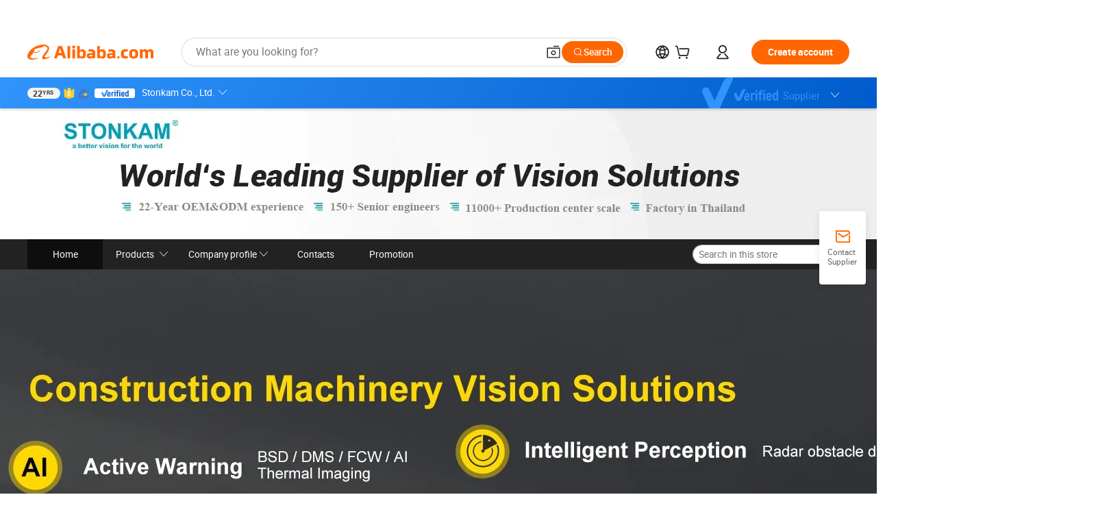

--- FILE ---
content_type: text/html;charset=UTF-8
request_url: https://sharpvision.en.alibaba.com/minisiteentrance.html
body_size: 43950
content:

<!DOCTYPE html>
<html lang="en">
<head prefix="og: http://ogp.me/ns#">
<script>window._timing = {};window._timing.html_start = Date.now();</script>
<meta charset="UTF-8"/><script>window.__APLUS_ABRATE__ = {"phantBucketName":"null",perf_group:""}</script><meta name="referrer" content="always"/><meta name="data-spm" content="a2700"/><meta name="viewport" content="viewport-fit=cover"/><link rel="shortcut icon" href="//is.alicdn.com/simg/single/icon/favicon.ico" type="image/x-icon"/><script>window._timing.prefetch_start = Date.now();</script>
<link rel="dns-prefetch" href="//s.alicdn.com" /><link rel="preconnect" href="//s.alicdn.com" /><script>window._timing.prefetch_end = Date.now();</script>
<link rel="preload" as="style" href="//s.alicdn.com/@g/icbu-decorate/icbu-mod-lib/3.1.25/index.css" onload="this.rel='stylesheet'">
<noscript><link rel="stylesheet" href="//s.alicdn.com/@g/icbu-decorate/icbu-mod-lib/3.1.25/index.css"></noscript>
<!-- the-new-header start --><style>.tnh-message-content .tnh-messages-nodata .tnh-messages-nodata-info .img{width:100%;height:101px;margin-top:40px;margin-bottom:20px;background:url(https://s.alicdn.com/@img/imgextra/i4/O1CN01lnw1WK1bGeXDIoBnB_!!6000000003438-2-tps-399-303.png) no-repeat center center;background-size:133px 101px}#popup-root .functional-content .thirdpart-login .icon-facebook{background-image:url(https://s.alicdn.com/@img/imgextra/i1/O1CN01hUG9f21b67dGOuB2W_!!6000000003415-55-tps-40-40.svg)}#popup-root .functional-content .thirdpart-login .icon-google{background-image:url(https://s.alicdn.com/@img/imgextra/i1/O1CN01Qd3ZsM1C2aAxLHO2h_!!6000000000023-2-tps-120-120.png)}#popup-root .functional-content .thirdpart-login .icon-linkedin{background-image:url(https://s.alicdn.com/@img/imgextra/i1/O1CN01qVG1rv1lNCYkhep7t_!!6000000004806-55-tps-40-40.svg)}.tnh-logo{z-index:9999;display:flex;flex-shrink:0;width:209px;height:29px;background:url(https://s.alicdn.com/@img/imgextra/i2/O1CN0153JdbU26g4bILVOyC_!!6000000007690-2-tps-418-58.png) no-repeat 0 0;background-size:209px 29px;cursor:pointer}html[dir=rtl] .tnh-logo{background:url(https://s.alicdn.com/@img/imgextra/i2/O1CN0153JdbU26g4bILVOyC_!!6000000007690-2-tps-418-58.png) no-repeat 100% 0}.tnh-new-logo{width:185px;background:url(https://s.alicdn.com/@img/imgextra/i1/O1CN01e5zQ2S1cAWz26ivMo_!!6000000003560-2-tps-920-110.png) no-repeat 0 0;background-size:185px 22px;height:22px}html[dir=rtl] .tnh-new-logo{background:url(https://s.alicdn.com/@img/imgextra/i1/O1CN01e5zQ2S1cAWz26ivMo_!!6000000003560-2-tps-920-110.png) no-repeat 100% 0}.source-in-europe{display:flex;gap:32px;padding:0 10px}.source-in-europe .divider{flex-shrink:0;width:1px;background-color:#ddd}.source-in-europe .sie_info{flex-shrink:0;width:520px}.source-in-europe .sie_info .sie_info-logo{display:inline-block!important;height:28px}.source-in-europe .sie_info .sie_info-title{margin-top:24px;font-weight:700;font-size:20px;line-height:26px}.source-in-europe .sie_info .sie_info-description{margin-top:8px;font-size:14px;line-height:18px}.source-in-europe .sie_info .sie_info-sell-list{margin-top:24px;display:flex;flex-wrap:wrap;justify-content:space-between;gap:16px}.source-in-europe .sie_info .sie_info-sell-list-item{width:calc(50% - 8px);display:flex;align-items:center;padding:20px 16px;gap:12px;border-radius:12px;font-size:14px;line-height:18px;font-weight:600}.source-in-europe .sie_info .sie_info-sell-list-item img{width:28px;height:28px}.source-in-europe .sie_info .sie_info-btn{display:inline-block;min-width:240px;margin-top:24px;margin-bottom:30px;padding:13px 24px;background-color:#f60;opacity:.9;color:#fff!important;border-radius:99px;font-size:16px;font-weight:600;line-height:22px;-webkit-text-decoration:none;text-decoration:none;text-align:center;cursor:pointer;border:none}.source-in-europe .sie_info .sie_info-btn:hover{opacity:1}.source-in-europe .sie_cards{display:flex;flex-grow:1}.source-in-europe .sie_cards .sie_cards-product-list{display:flex;flex-grow:1;flex-wrap:wrap;justify-content:space-between;gap:32px 16px;max-height:376px;overflow:hidden}.source-in-europe .sie_cards .sie_cards-product-list.lt-14{justify-content:flex-start}.source-in-europe .sie_cards .sie_cards-product{width:110px;height:172px;display:flex;flex-direction:column;align-items:center;color:#222;box-sizing:border-box}.source-in-europe .sie_cards .sie_cards-product .img{display:flex;justify-content:center;align-items:center;position:relative;width:88px;height:88px;overflow:hidden;border-radius:88px}.source-in-europe .sie_cards .sie_cards-product .img img{width:88px;height:88px;-o-object-fit:cover;object-fit:cover}.source-in-europe .sie_cards .sie_cards-product .img:after{content:"";background-color:#0000001a;position:absolute;left:0;top:0;width:100%;height:100%}html[dir=rtl] .source-in-europe .sie_cards .sie_cards-product .img:after{left:auto;right:0}.source-in-europe .sie_cards .sie_cards-product .text{font-size:12px;line-height:16px;display:-webkit-box;overflow:hidden;text-overflow:ellipsis;-webkit-box-orient:vertical;-webkit-line-clamp:1}.source-in-europe .sie_cards .sie_cards-product .sie_cards-product-title{margin-top:12px;color:#222}.source-in-europe .sie_cards .sie_cards-product .sie_cards-product-sell,.source-in-europe .sie_cards .sie_cards-product .sie_cards-product-country-list{margin-top:4px;color:#767676}.source-in-europe .sie_cards .sie_cards-product .sie_cards-product-country-list{display:flex;gap:8px}.source-in-europe .sie_cards .sie_cards-product .sie_cards-product-country-list.one-country{gap:4px}.source-in-europe .sie_cards .sie_cards-product .sie_cards-product-country-list img{width:18px;height:13px}.source-in-europe.source-in-europe-europages .sie_info-btn{background-color:#7faf0d}.source-in-europe.source-in-europe-europages .sie_info-sell-list-item{background-color:#f2f7e7}.source-in-europe.source-in-europe-europages .sie_card{background:#7faf0d0d}.source-in-europe.source-in-europe-wlw .sie_info-btn{background-color:#0060df}.source-in-europe.source-in-europe-wlw .sie_info-sell-list-item{background-color:#f1f5fc}.source-in-europe.source-in-europe-wlw .sie_card{background:#0060df0d}.tnh-sub-title{padding-left:12px;margin-left:13px;position:relative;color:#222;-webkit-text-decoration:none;text-decoration:none;white-space:nowrap;font-weight:600;font-size:20px;line-height:29px}html[dir=rtl] .tnh-sub-title{padding-left:0;padding-right:12px;margin-left:0;margin-right:13px}.tnh-sub-title:active{-webkit-text-decoration:none;text-decoration:none}.tnh-sub-title:before{content:"";height:24px;width:1px;position:absolute;display:inline-block;background-color:#222;left:0;top:50%;transform:translateY(-50%)}html[dir=rtl] .tnh-sub-title:before{left:auto;right:0}.popup-content{margin:auto;background:#fff;width:50%;padding:5px;border:1px solid #d7d7d7}[role=tooltip].popup-content{width:200px;box-shadow:0 0 3px #00000029;border-radius:5px}.popup-overlay{background:#00000080}[data-popup=tooltip].popup-overlay{background:transparent}.popup-arrow{filter:drop-shadow(0 -3px 3px rgba(0,0,0,.16));color:#fff;stroke-width:2px;stroke:#d7d7d7;stroke-dasharray:30px;stroke-dashoffset:-54px;inset:0}.tnh-badge{position:relative}.tnh-badge i{position:absolute;top:-8px;left:50%;height:16px;padding:0 6px;border-radius:8px;background-color:#e52828;color:#fff;font-style:normal;font-size:12px;line-height:16px}html[dir=rtl] .tnh-badge i{left:auto;right:50%}.tnh-badge-nf i{position:relative;top:auto;left:auto;height:16px;padding:0 8px;border-radius:8px;background-color:#e52828;color:#fff;font-style:normal;font-size:12px;line-height:16px}html[dir=rtl] .tnh-badge-nf i{left:auto;right:auto}.tnh-button{display:block;flex-shrink:0;height:36px;padding:0 24px;outline:none;border-radius:9999px;background-color:#f60;color:#fff!important;text-align:center;font-weight:600;font-size:14px;line-height:36px;cursor:pointer}.tnh-button:active{-webkit-text-decoration:none;text-decoration:none;transform:scale(.9)}.tnh-button:hover{background-color:#d04a0a}@keyframes circle-360-l0%{transform:rotate(0)to{transform:rotate(360deg)}}@keyframes circle-360-rtl{0%{transform:rotate(0)}to{transform:rotate(-360deg)}}.circle-360{animation:circle-360-ltr infinite 1s linear;-webkit-animation:circle-360-ltr infinite 1s linear}html[dir=rtl] .circle-360{animation:circle-360-rtl infinite 1s linear;-webkit-animation:circle-360-rtl infinite 1s linear}.tnh-loading{display:flex;align-items:center;justify-content:center;width:100%}.tnh-loading .tnh-icon{color:#ddd;font-size:40px}#the-new-header.tnh-fixed{position:fixed;top:0;left:0;border-bottom:1px solid #ddd;background-color:#fff!important}html[dir=rtl] #the-new-header.tnh-fixed{left:auto;right:0}.tnh-overlay{position:fixed;top:0;left:0;width:100%;height:100vh}html[dir=rtl] .tnh-overlay{left:auto;right:0}.tnh-icon{display:inline-block;width:1em;height:1em;margin-right:6px;overflow:hidden;vertical-align:-.15em;fill:currentColor}html[dir=rtl] .tnh-icon{margin-right:0;margin-left:6px}.tnh-hide{display:none}.tnh-more{color:#222!important;-webkit-text-decoration:underline!important;text-decoration:underline!important}#the-new-header.tnh-dark{background-color:transparent;color:#fff}#the-new-header.tnh-dark a:link,#the-new-header.tnh-dark a:visited,#the-new-header.tnh-dark a:hover,#the-new-header.tnh-dark a:active,#the-new-header.tnh-dark .tnh-sign-in{color:#fff}#the-new-header.tnh-dark .functional-content a{color:#222}#the-new-header.tnh-dark .tnh-logo{background:url(https://s.alicdn.com/@img/imgextra/i2/O1CN01kNCWs61cTlUC9Pjmu_!!6000000003602-2-tps-418-58.png) no-repeat 0 0;background-size:209px 29px}#the-new-header.tnh-dark .tnh-new-logo{background:url(https://s.alicdn.com/@img/imgextra/i4/O1CN011ZJg9l24hKaeQlVNh_!!6000000007422-2-tps-1380-165.png) no-repeat 0 0;background-size:auto 22px}#the-new-header.tnh-dark .tnh-sub-title{color:#fff}#the-new-header.tnh-dark .tnh-sub-title:before{content:"";height:24px;width:1px;position:absolute;display:inline-block;background-color:#fff;left:0;top:50%;transform:translateY(-50%)}html[dir=rtl] #the-new-header.tnh-dark .tnh-sub-title:before{left:auto;right:0}#the-new-header.tnh-white,#the-new-header.tnh-white-overlay{background-color:#fff;color:#222}#the-new-header.tnh-white a:link,#the-new-header.tnh-white-overlay a:link,#the-new-header.tnh-white a:visited,#the-new-header.tnh-white-overlay a:visited,#the-new-header.tnh-white a:hover,#the-new-header.tnh-white-overlay a:hover,#the-new-header.tnh-white a:active,#the-new-header.tnh-white-overlay a:active,#the-new-header.tnh-white .tnh-sign-in,#the-new-header.tnh-white-overlay .tnh-sign-in{color:#222}#the-new-header.tnh-white .tnh-logo,#the-new-header.tnh-white-overlay .tnh-logo{background:url(https://s.alicdn.com/@img/imgextra/i2/O1CN0153JdbU26g4bILVOyC_!!6000000007690-2-tps-418-58.png) no-repeat 0 0;background-size:209px 29px}#the-new-header.tnh-white .tnh-new-logo,#the-new-header.tnh-white-overlay .tnh-new-logo{background:url(https://s.alicdn.com/@img/imgextra/i1/O1CN01e5zQ2S1cAWz26ivMo_!!6000000003560-2-tps-920-110.png) no-repeat 0 0;background-size:auto 22px}#the-new-header.tnh-white .tnh-sub-title,#the-new-header.tnh-white-overlay .tnh-sub-title{color:#222}#the-new-header.tnh-white{border-bottom:1px solid #ddd;background-color:#fff!important}#the-new-header.tnh-no-border{border:none}@keyframes color-change-to-fff{0%{background:transparent}to{background:#fff}}#the-new-header.tnh-white-overlay{animation:color-change-to-fff .1s cubic-bezier(.65,0,.35,1);-webkit-animation:color-change-to-fff .1s cubic-bezier(.65,0,.35,1)}.ta-content .ta-card{display:flex;align-items:center;justify-content:flex-start;width:49%;height:120px;margin-bottom:20px;padding:20px;border-radius:16px;background-color:#f7f7f7}.ta-content .ta-card .img{width:70px;height:70px;background-size:70px 70px}.ta-content .ta-card .text{display:flex;align-items:center;justify-content:space-between;width:calc(100% - 76px);margin-left:16px;font-size:20px;line-height:26px}html[dir=rtl] .ta-content .ta-card .text{margin-left:0;margin-right:16px}.ta-content .ta-card .text h3{max-width:200px;margin-right:8px;text-align:left;font-weight:600;font-size:14px}html[dir=rtl] .ta-content .ta-card .text h3{margin-right:0;margin-left:8px;text-align:right}.ta-content .ta-card .text .tnh-icon{flex-shrink:0;font-size:24px}.ta-content .ta-card .text .tnh-icon.rtl{transform:scaleX(-1)}.ta-content{display:flex;justify-content:space-between}.ta-content .info{width:50%;margin:40px 40px 40px 134px}html[dir=rtl] .ta-content .info{margin:40px 134px 40px 40px}.ta-content .info h3{display:block;margin:20px 0 28px;font-weight:600;font-size:32px;line-height:40px}.ta-content .info .img{width:212px;height:32px}.ta-content .info .tnh-button{display:block;width:180px;color:#fff}.ta-content .cards{display:flex;flex-shrink:0;flex-wrap:wrap;justify-content:space-between;width:716px}.help-center-content{display:flex;justify-content:center;gap:40px}.help-center-content .hc-item{display:flex;flex-direction:column;align-items:center;justify-content:center;width:280px;height:144px;border:1px solid #ddd;font-size:14px}.help-center-content .hc-item .tnh-icon{margin-bottom:14px;font-size:40px;line-height:40px}.help-center-content .help-center-links{min-width:250px;margin-left:40px;padding-left:40px;border-left:1px solid #ddd}html[dir=rtl] .help-center-content .help-center-links{margin-left:0;margin-right:40px;padding-left:0;padding-right:40px;border-left:none;border-right:1px solid #ddd}.help-center-content .help-center-links a{display:block;padding:12px 14px;outline:none;color:#222;-webkit-text-decoration:none;text-decoration:none;font-size:14px}.help-center-content .help-center-links a:hover{-webkit-text-decoration:underline!important;text-decoration:underline!important}.get-the-app-content-tnh{display:flex;justify-content:center;flex:0 0 auto}.get-the-app-content-tnh .info-tnh .title-tnh{font-weight:700;font-size:20px;margin-bottom:20px}.get-the-app-content-tnh .info-tnh .content-wrapper{display:flex;justify-content:center}.get-the-app-content-tnh .info-tnh .content-tnh{margin-right:40px;width:300px;font-size:16px}html[dir=rtl] .get-the-app-content-tnh .info-tnh .content-tnh{margin-right:0;margin-left:40px}.get-the-app-content-tnh .info-tnh a{-webkit-text-decoration:underline!important;text-decoration:underline!important}.get-the-app-content-tnh .download{display:flex}.get-the-app-content-tnh .download .store{display:flex;flex-direction:column;margin-right:40px}html[dir=rtl] .get-the-app-content-tnh .download .store{margin-right:0;margin-left:40px}.get-the-app-content-tnh .download .store a{margin-bottom:20px}.get-the-app-content-tnh .download .store a img{height:44px}.get-the-app-content-tnh .download .qr img{height:120px}.get-the-app-content-tnh-wrapper{display:flex;justify-content:center;align-items:start;height:100%}.get-the-app-content-tnh-divider{width:1px;height:100%;background-color:#ddd;margin:0 67px;flex:0 0 auto}.tnh-alibaba-lens-install-btn{background-color:#f60;height:48px;border-radius:65px;padding:0 24px;margin-left:71px;color:#fff;flex:0 0 auto;display:flex;align-items:center;border:none;cursor:pointer;font-size:16px;font-weight:600;line-height:22px}html[dir=rtl] .tnh-alibaba-lens-install-btn{margin-left:0;margin-right:71px}.tnh-alibaba-lens-install-btn img{width:24px;height:24px}.tnh-alibaba-lens-install-btn span{margin-left:8px}html[dir=rtl] .tnh-alibaba-lens-install-btn span{margin-left:0;margin-right:8px}.tnh-alibaba-lens-info{display:flex;margin-bottom:20px;font-size:16px}.tnh-alibaba-lens-info div{width:400px}.tnh-alibaba-lens-title{color:#222;font-family:Inter;font-size:20px;font-weight:700;line-height:26px;margin-bottom:20px}.tnh-alibaba-lens-extra{-webkit-text-decoration:underline!important;text-decoration:underline!important;font-size:16px;font-style:normal;font-weight:400;line-height:22px}.featured-content{display:flex;justify-content:center;gap:40px}.featured-content .card-links{min-width:250px;margin-left:40px;padding-left:40px;border-left:1px solid #ddd}html[dir=rtl] .featured-content .card-links{margin-left:0;margin-right:40px;padding-left:0;padding-right:40px;border-left:none;border-right:1px solid #ddd}.featured-content .card-links a{display:block;padding:14px;outline:none;-webkit-text-decoration:none;text-decoration:none;font-size:14px}.featured-content .card-links a:hover{-webkit-text-decoration:underline!important;text-decoration:underline!important}.featured-content .featured-item{display:flex;flex-direction:column;align-items:center;justify-content:center;width:280px;height:144px;border:1px solid #ddd;color:#222;font-size:14px}.featured-content .featured-item .tnh-icon{margin-bottom:14px;font-size:40px;line-height:40px}.buyer-central-content{display:flex;justify-content:space-between;gap:30px;margin:auto 20px;font-size:14px}.buyer-central-content .bcc-item{width:20%}.buyer-central-content .bcc-item .bcc-item-title,.buyer-central-content .bcc-item .bcc-item-child{margin-bottom:18px}.buyer-central-content .bcc-item .bcc-item-title{font-weight:600}.buyer-central-content .bcc-item .bcc-item-child a:hover{-webkit-text-decoration:underline!important;text-decoration:underline!important}.become-supplier-content{display:flex;justify-content:center;gap:40px}.become-supplier-content a{display:flex;flex-direction:column;align-items:center;justify-content:center;width:280px;height:144px;padding:0 20px;border:1px solid #ddd;font-size:14px}.become-supplier-content a .tnh-icon{margin-bottom:14px;font-size:40px;line-height:40px}.become-supplier-content a .become-supplier-content-desc{height:44px;text-align:center}@keyframes sub-header-title-hover{0%{transform:scaleX(.4);-webkit-transform:scaleX(.4)}to{transform:scaleX(1);-webkit-transform:scaleX(1)}}.sub-header{min-width:1200px;max-width:1580px;height:36px;margin:0 auto;overflow:hidden;font-size:14px}.sub-header .sub-header-top{position:absolute;bottom:0;z-index:2;width:100%;min-width:1200px;max-width:1600px;height:36px;margin:0 auto;background-color:transparent}.sub-header .sub-header-default{display:flex;justify-content:space-between;width:100%;height:40px;padding:0 40px}.sub-header .sub-header-default .sub-header-main,.sub-header .sub-header-default .sub-header-sub{display:flex;align-items:center;justify-content:space-between;gap:28px}.sub-header .sub-header-default .sub-header-main .sh-current-item .animated-tab-content,.sub-header .sub-header-default .sub-header-sub .sh-current-item .animated-tab-content{top:108px;opacity:1;visibility:visible}.sub-header .sub-header-default .sub-header-main .sh-current-item .animated-tab-content img,.sub-header .sub-header-default .sub-header-sub .sh-current-item .animated-tab-content img{display:inline}.sub-header .sub-header-default .sub-header-main .sh-current-item .animated-tab-content .item-img,.sub-header .sub-header-default .sub-header-sub .sh-current-item .animated-tab-content .item-img{display:block}.sub-header .sub-header-default .sub-header-main .sh-current-item .tab-title:after,.sub-header .sub-header-default .sub-header-sub .sh-current-item .tab-title:after{position:absolute;bottom:1px;display:block;width:100%;height:2px;border-bottom:2px solid #222!important;content:" ";animation:sub-header-title-hover .3s cubic-bezier(.6,0,.4,1) both;-webkit-animation:sub-header-title-hover .3s cubic-bezier(.6,0,.4,1) both}.sub-header .sub-header-default .sub-header-main .sh-current-item .tab-title-click:hover,.sub-header .sub-header-default .sub-header-sub .sh-current-item .tab-title-click:hover{-webkit-text-decoration:underline;text-decoration:underline}.sub-header .sub-header-default .sub-header-main .sh-current-item .tab-title-click:after,.sub-header .sub-header-default .sub-header-sub .sh-current-item .tab-title-click:after{display:none}.sub-header .sub-header-default .sub-header-main>div,.sub-header .sub-header-default .sub-header-sub>div{display:flex;align-items:center;margin-top:-2px;cursor:pointer}.sub-header .sub-header-default .sub-header-main>div:last-child,.sub-header .sub-header-default .sub-header-sub>div:last-child{padding-right:0}html[dir=rtl] .sub-header .sub-header-default .sub-header-main>div:last-child,html[dir=rtl] .sub-header .sub-header-default .sub-header-sub>div:last-child{padding-right:0;padding-left:0}.sub-header .sub-header-default .sub-header-main>div:last-child.sh-current-item:after,.sub-header .sub-header-default .sub-header-sub>div:last-child.sh-current-item:after{width:100%}.sub-header .sub-header-default .sub-header-main>div .tab-title,.sub-header .sub-header-default .sub-header-sub>div .tab-title{position:relative;height:36px}.sub-header .sub-header-default .sub-header-main>div .animated-tab-content,.sub-header .sub-header-default .sub-header-sub>div .animated-tab-content{position:absolute;top:108px;left:0;width:100%;overflow:hidden;border-top:1px solid #ddd;background-color:#fff;opacity:0;visibility:hidden}html[dir=rtl] .sub-header .sub-header-default .sub-header-main>div .animated-tab-content,html[dir=rtl] .sub-header .sub-header-default .sub-header-sub>div .animated-tab-content{left:auto;right:0}.sub-header .sub-header-default .sub-header-main>div .animated-tab-content img,.sub-header .sub-header-default .sub-header-sub>div .animated-tab-content img{display:none}.sub-header .sub-header-default .sub-header-main>div .animated-tab-content .item-img,.sub-header .sub-header-default .sub-header-sub>div .animated-tab-content .item-img{display:none}.sub-header .sub-header-default .sub-header-main>div .tab-content,.sub-header .sub-header-default .sub-header-sub>div .tab-content{display:flex;justify-content:flex-start;width:100%;min-width:1200px;max-height:calc(100vh - 220px)}.sub-header .sub-header-default .sub-header-main>div .tab-content .animated-tab-content-children,.sub-header .sub-header-default .sub-header-sub>div .tab-content .animated-tab-content-children{width:100%;min-width:1200px;max-width:1600px;margin:40px auto;padding:0 40px;opacity:0}.sub-header .sub-header-default .sub-header-main>div .tab-content .animated-tab-content-children-no-animation,.sub-header .sub-header-default .sub-header-sub>div .tab-content .animated-tab-content-children-no-animation{opacity:1}.sub-header .sub-header-props{height:36px}.sub-header .sub-header-props-hide{position:relative;height:0;padding:0 40px}.sub-header .rounded{border-radius:8px}.tnh-logo{z-index:9999;display:flex;flex-shrink:0;width:209px;height:29px;background:url(https://s.alicdn.com/@img/imgextra/i2/O1CN0153JdbU26g4bILVOyC_!!6000000007690-2-tps-418-58.png) no-repeat 0 0;background-size:209px 29px;cursor:pointer}html[dir=rtl] .tnh-logo{background:url(https://s.alicdn.com/@img/imgextra/i2/O1CN0153JdbU26g4bILVOyC_!!6000000007690-2-tps-418-58.png) no-repeat 100% 0}.tnh-new-logo{width:185px;background:url(https://s.alicdn.com/@img/imgextra/i1/O1CN01e5zQ2S1cAWz26ivMo_!!6000000003560-2-tps-920-110.png) no-repeat 0 0;background-size:185px 22px;height:22px}html[dir=rtl] .tnh-new-logo{background:url(https://s.alicdn.com/@img/imgextra/i1/O1CN01e5zQ2S1cAWz26ivMo_!!6000000003560-2-tps-920-110.png) no-repeat 100% 0}#popup-root .functional-content{width:360px;max-height:calc(100vh - 40px);padding:20px;border-radius:12px;background-color:#fff;box-shadow:0 6px 12px 4px #00000014;-webkit-box-shadow:0 6px 12px 4px rgba(0,0,0,.08)}#popup-root .functional-content a{outline:none}#popup-root .functional-content a:link,#popup-root .functional-content a:visited,#popup-root .functional-content a:hover,#popup-root .functional-content a:active{color:#222;-webkit-text-decoration:none;text-decoration:none}#popup-root .functional-content ul{padding:0;list-style:none}#popup-root .functional-content h3{font-weight:600;font-size:14px;line-height:18px;color:#222}#popup-root .functional-content .css-jrh21l-control{outline:none!important;border-color:#ccc;box-shadow:none}#popup-root .functional-content .css-jrh21l-control .css-15lsz6c-indicatorContainer{color:#ccc}#popup-root .functional-content .thirdpart-login{display:flex;justify-content:space-between;width:245px;margin:0 auto 20px}#popup-root .functional-content .thirdpart-login a{border-radius:8px}#popup-root .functional-content .thirdpart-login .icon-facebook{background-image:url(https://s.alicdn.com/@img/imgextra/i1/O1CN01hUG9f21b67dGOuB2W_!!6000000003415-55-tps-40-40.svg)}#popup-root .functional-content .thirdpart-login .icon-google{background-image:url(https://s.alicdn.com/@img/imgextra/i1/O1CN01Qd3ZsM1C2aAxLHO2h_!!6000000000023-2-tps-120-120.png)}#popup-root .functional-content .thirdpart-login .icon-linkedin{background-image:url(https://s.alicdn.com/@img/imgextra/i1/O1CN01qVG1rv1lNCYkhep7t_!!6000000004806-55-tps-40-40.svg)}#popup-root .functional-content .login-with{width:100%;text-align:center;margin-bottom:16px}#popup-root .functional-content .login-tips{font-size:12px;margin-bottom:20px;color:#767676}#popup-root .functional-content .login-tips a{outline:none;color:#767676!important;-webkit-text-decoration:underline!important;text-decoration:underline!important}#popup-root .functional-content .tnh-button{outline:none!important;color:#fff}#popup-root .functional-content .login-links>div{border-top:1px solid #ddd}#popup-root .functional-content .login-links>div ul{margin:8px 0;list-style:none}#popup-root .functional-content .login-links>div a{display:flex;align-items:center;min-height:40px;-webkit-text-decoration:none;text-decoration:none;font-size:14px;color:#222}#popup-root .functional-content .login-links>div a:hover{margin:0 -20px;padding:0 20px;background-color:#f4f4f4;font-weight:600}.tnh-languages{position:relative;display:flex}.tnh-languages .current{display:flex;align-items:center}.tnh-languages .current>div{margin-right:4px}html[dir=rtl] .tnh-languages .current>div{margin-right:0;margin-left:4px}.tnh-languages .current .tnh-icon{font-size:24px}.tnh-languages .current .tnh-icon:last-child{margin-right:0}html[dir=rtl] .tnh-languages .current .tnh-icon:last-child{margin-right:0;margin-left:0}.tnh-languages-overlay{font-size:14px}.tnh-languages-overlay .tnh-l-o-title{margin-bottom:8px;font-weight:600;font-size:14px;line-height:18px}.tnh-languages-overlay .tnh-l-o-select{width:100%;margin:8px 0 16px}.tnh-languages-overlay .select-item{background-color:#fff4ed}.tnh-languages-overlay .tnh-l-o-control{display:flex;justify-content:center}.tnh-languages-overlay .tnh-l-o-control .tnh-button{width:100%}.tnh-cart-content{max-height:600px;overflow-y:scroll}.tnh-cart-content .tnh-cart-item h3{overflow:hidden;text-overflow:ellipsis;white-space:nowrap}.tnh-cart-content .tnh-cart-item h3 a:hover{-webkit-text-decoration:underline!important;text-decoration:underline!important}.cart-popup-content{padding:0!important}.cart-popup-content .cart-logged-popup-arrow{transform:translate(-20px)}html[dir=rtl] .cart-popup-content .cart-logged-popup-arrow{transform:translate(20px)}.tnh-ma-content .tnh-ma-content-title{display:flex;align-items:center;margin-bottom:20px}.tnh-ma-content .tnh-ma-content-title h3{margin:0 12px 0 0;overflow:hidden;text-overflow:ellipsis;white-space:nowrap}html[dir=rtl] .tnh-ma-content .tnh-ma-content-title h3{margin:0 0 0 12px}.tnh-ma-content .tnh-ma-content-title img{height:16px}.ma-portrait-waiting{margin-left:12px}html[dir=rtl] .ma-portrait-waiting{margin-left:0;margin-right:12px}.tnh-message-content .tnh-messages-buyer .tnh-messages-list{display:flex;flex-direction:column}.tnh-message-content .tnh-messages-buyer .tnh-messages-list .tnh-message-unread-item{display:flex;align-items:center;justify-content:space-between;padding:16px 0;color:#222}.tnh-message-content .tnh-messages-buyer .tnh-messages-list .tnh-message-unread-item:last-child{margin-bottom:20px}.tnh-message-content .tnh-messages-buyer .tnh-messages-list .tnh-message-unread-item .img{width:48px;height:48px;margin-right:12px;overflow:hidden;border:1px solid #ddd;border-radius:100%}html[dir=rtl] .tnh-message-content .tnh-messages-buyer .tnh-messages-list .tnh-message-unread-item .img{margin-right:0;margin-left:12px}.tnh-message-content .tnh-messages-buyer .tnh-messages-list .tnh-message-unread-item .img img{width:48px;height:48px;-o-object-fit:cover;object-fit:cover}.tnh-message-content .tnh-messages-buyer .tnh-messages-list .tnh-message-unread-item .user-info{display:flex;flex-direction:column}.tnh-message-content .tnh-messages-buyer .tnh-messages-list .tnh-message-unread-item .user-info strong{margin-bottom:6px;font-weight:600;font-size:14px}.tnh-message-content .tnh-messages-buyer .tnh-messages-list .tnh-message-unread-item .user-info span{width:220px;margin-right:12px;overflow:hidden;text-overflow:ellipsis;white-space:nowrap;font-size:12px}html[dir=rtl] .tnh-message-content .tnh-messages-buyer .tnh-messages-list .tnh-message-unread-item .user-info span{margin-right:0;margin-left:12px}.tnh-message-content .tnh-messages-unread-content{margin:20px 0;text-align:center;font-size:14px}.tnh-message-content .tnh-messages-unread-hascookie{display:flex;flex-direction:column;margin:20px 0 16px;text-align:center;font-size:14px}.tnh-message-content .tnh-messages-unread-hascookie strong{margin-bottom:20px}.tnh-message-content .tnh-messages-nodata .tnh-messages-nodata-info{display:flex;flex-direction:column;text-align:center}.tnh-message-content .tnh-messages-nodata .tnh-messages-nodata-info .img{width:100%;height:101px;margin-top:40px;margin-bottom:20px;background:url(https://s.alicdn.com/@img/imgextra/i4/O1CN01lnw1WK1bGeXDIoBnB_!!6000000003438-2-tps-399-303.png) no-repeat center center;background-size:133px 101px}.tnh-message-content .tnh-messages-nodata .tnh-messages-nodata-info span{margin-bottom:40px}.tnh-order-content .tnh-order-buyer,.tnh-order-content .tnh-order-seller{display:flex;flex-direction:column;margin-bottom:20px;font-size:14px}.tnh-order-content .tnh-order-buyer h3,.tnh-order-content .tnh-order-seller h3{margin-bottom:16px;font-size:14px;line-height:18px}.tnh-order-content .tnh-order-buyer a,.tnh-order-content .tnh-order-seller a{padding:11px 0;color:#222!important}.tnh-order-content .tnh-order-buyer a:hover,.tnh-order-content .tnh-order-seller a:hover{-webkit-text-decoration:underline!important;text-decoration:underline!important}.tnh-order-content .tnh-order-buyer a span,.tnh-order-content .tnh-order-seller a span{margin-right:4px}html[dir=rtl] .tnh-order-content .tnh-order-buyer a span,html[dir=rtl] .tnh-order-content .tnh-order-seller a span{margin-right:0;margin-left:4px}.tnh-order-content .tnh-order-seller,.tnh-order-content .tnh-order-ta{padding-top:20px;border-top:1px solid #ddd}.tnh-order-content .tnh-order-seller:first-child,.tnh-order-content .tnh-order-ta:first-child{border-top:0;padding-top:0}.tnh-order-content .tnh-order-ta .img{margin-bottom:12px}.tnh-order-content .tnh-order-ta .img img{width:186px;height:28px;-o-object-fit:cover;object-fit:cover}.tnh-order-content .tnh-order-ta .ta-info{margin-bottom:16px;font-size:14px;line-height:18px}.tnh-order-content .tnh-order-ta .ta-info a{margin-left:4px;-webkit-text-decoration:underline!important;text-decoration:underline!important}html[dir=rtl] .tnh-order-content .tnh-order-ta .ta-info a{margin-left:0;margin-right:4px}.tnh-order-content .tnh-order-nodata .ta-info .ta-logo{margin:24px 0 16px}.tnh-order-content .tnh-order-nodata .ta-info .ta-logo img{height:28px}.tnh-order-content .tnh-order-nodata .ta-info h3{margin-bottom:24px;font-size:20px}.tnh-order-content .tnh-order-nodata .ta-card{display:flex;align-items:center;justify-content:flex-start;margin-bottom:20px;color:#222}.tnh-order-content .tnh-order-nodata .ta-card:hover{-webkit-text-decoration:underline!important;text-decoration:underline!important}.tnh-order-content .tnh-order-nodata .ta-card .img{width:36px;height:36px;margin-right:8px;background-size:36px 36px!important}html[dir=rtl] .tnh-order-content .tnh-order-nodata .ta-card .img{margin-right:0;margin-left:8px}.tnh-order-content .tnh-order-nodata .ta-card .text{display:flex;align-items:center;justify-content:space-between}.tnh-order-content .tnh-order-nodata .ta-card .text h3{margin:0;font-weight:600;font-size:14px}.tnh-order-content .tnh-order-nodata .ta-card .text .tnh-icon{display:none}.tnh-order-content .tnh-order-nodata .tnh-more{display:block;margin-bottom:24px}.tnh-login{display:flex;flex-grow:2;flex-shrink:1;align-items:center;justify-content:space-between}.tnh-login .tnh-sign-in,.tnh-login .tnh-sign-up{flex-grow:1}.tnh-login .tnh-sign-in{display:flex;align-items:center;justify-content:center;margin-right:28px;color:#222}html[dir=rtl] .tnh-login .tnh-sign-in{margin-right:0;margin-left:28px}.tnh-login .tnh-sign-in:hover{-webkit-text-decoration:underline!important;text-decoration:underline!important}.tnh-login .tnh-sign-up{min-width:120px;color:#fff}.tnh-login .tnh-icon{font-size:24px}.tnh-loggedin{display:flex;align-items:center;gap:28px}.tnh-loggedin .tnh-icon{margin-right:0;font-size:24px}html[dir=rtl] .tnh-loggedin .tnh-icon{margin-right:0;margin-left:0}.tnh-loggedin .user-portrait{width:36px;height:36px;border-radius:36px}.sign-in-content{max-height:calc(100vh - 20px);margin:-20px;padding:20px;overflow-y:scroll}.sign-in-content-title,.sign-in-content-button{margin-bottom:20px}.ma-content{border-radius:12px 5px 12px 12px!important}html[dir=rtl] .ma-content{border-radius:5px 12px 12px!important}.tnh-ship-to{position:relative;display:flex;justify-content:center}.tnh-ship-to .ship-to-tips{position:absolute;border-radius:16px;width:400px;background:#222;padding:16px;color:#fff;top:50px;z-index:9999;box-shadow:0 4px 12px #0003;cursor:auto}.tnh-ship-to .ship-to-tips:before{content:"";width:0;height:0;border-left:8px solid transparent;border-right:8px solid transparent;border-bottom:8px solid #222;position:absolute;top:-8px;left:50%;margin-left:-8px}html[dir=rtl] .tnh-ship-to .ship-to-tips:before{left:auto;right:50%;margin-left:0;margin-right:-8px}.tnh-ship-to .ship-to-tips .ship-to-tips-container{display:flex;flex-direction:column}.tnh-ship-to .ship-to-tips .ship-to-tips-container .ship-to-tips-title-container{display:flex;justify-content:space-between}.tnh-ship-to .ship-to-tips .ship-to-tips-container .ship-to-tips-title-container>img{width:24px;height:24px;cursor:pointer;margin-left:8px}html[dir=rtl] .tnh-ship-to .ship-to-tips .ship-to-tips-container .ship-to-tips-title-container>img{margin-left:0;margin-right:8px}.tnh-ship-to .ship-to-tips .ship-to-tips-container .ship-to-tips-title-container .ship-to-tips-title{color:#fff;font-size:14px;font-weight:600;line-height:18px}.tnh-ship-to .ship-to-tips .ship-to-tips-container .ship-to-tips-desc{color:#fff;font-size:14px;font-weight:400;line-height:18px;padding-right:32px}html[dir=rtl] .tnh-ship-to .ship-to-tips .ship-to-tips-container .ship-to-tips-desc{padding-right:0;padding-left:32px}.tnh-ship-to .ship-to-tips .ship-to-tips-container .ship-to-tips-actions{margin-top:12px;display:flex;align-items:center}.tnh-ship-to .ship-to-tips .ship-to-tips-container .ship-to-tips-actions .ship-to-action{margin-left:8px;padding:4px 8px;border-radius:50px;font-size:12px;line-height:16px;font-weight:600;cursor:pointer}html[dir=rtl] .tnh-ship-to .ship-to-tips .ship-to-tips-container .ship-to-tips-actions .ship-to-action{margin-left:0;margin-right:8px}.tnh-ship-to .ship-to-tips .ship-to-tips-container .ship-to-tips-actions .ship-to-action:first-child{margin-left:0}html[dir=rtl] .tnh-ship-to .ship-to-tips .ship-to-tips-container .ship-to-tips-actions .ship-to-action:first-child{margin-left:0;margin-right:0}.tnh-ship-to .ship-to-tips .ship-to-tips-container .ship-to-tips-actions .ship-to-action.primary{background-color:#fff;color:#222}.tnh-ship-to .ship-to-tips .ship-to-tips-container .ship-to-tips-actions .ship-to-action.secondary{color:#fff}.tnh-ship-to .tnh-current-country{display:flex;flex-direction:column}.tnh-ship-to .tnh-current-country .deliver-span{font-size:12px;font-weight:400;line-height:16px}.tnh-ship-to .tnh-country-flag{min-width:23px;display:flex;align-items:center}.tnh-ship-to .tnh-country-flag img{height:14px;margin-right:4px}html[dir=rtl] .tnh-ship-to .tnh-country-flag img{margin-right:0;margin-left:4px}.tnh-ship-to .tnh-country-flag>span{font-size:14px;font-weight:600}.tnh-ship-to-content{width:382px!important;padding:0!important}.tnh-ship-to-content .crated-header-ship-to{border-radius:12px}.tnh-smart-assistant{display:flex}.tnh-smart-assistant>img{height:36px}.tnh-no-scenes{position:absolute;top:0;left:0;z-index:9999;width:100%;height:108px;background-color:#00000080;color:#fff;text-align:center;font-size:30px;line-height:108px}html[dir=rtl] .tnh-no-scenes{left:auto;right:0}body{line-height:inherit;margin:0}.the-new-header-wrapper{min-height:109px}.the-new-header{position:relative;width:100%;font-size:14px;font-family:Inter,SF Pro Text,Roboto,Helvetica Neue,Helvetica,Tahoma,Arial,PingFang SC,Microsoft YaHei;line-height:18px}.the-new-header *,.the-new-header :after,.the-new-header :before{box-sizing:border-box}.the-new-header ul,.the-new-header li{margin:0;padding:0;list-style:none}.the-new-header a{text-decoration:inherit}.the-new-header .header-content{min-width:1200px;max-width:1580px;margin:0 auto;padding:0 40px;font-size:14px}.the-new-header .header-content .tnh-main{display:flex;align-items:center;justify-content:space-between;height:72px}.the-new-header .header-content .tnh-main .tnh-logo-content{display:flex}.the-new-header .header-content .tnh-main .tnh-searchbar{flex-grow:1;flex-shrink:1;margin:0 40px}.the-new-header .header-content .tnh-main .functional{display:flex;flex-shrink:0;align-items:center;gap:28px}.the-new-header .header-content .tnh-main .functional>div{cursor:pointer}@media (max-width: 1440){.the-new-header .header-content .main .tnh-searchbar{margin:0 28px!important}}@media (max-width: 1280px){.hide-item{display:none}.the-new-header .header-content .main .tnh-searchbar{margin:0 24px!important}.tnh-languages{width:auto!important}.sub-header .sub-header-main>div:last-child,.sub-header .sub-header-sub>div:last-child{padding-right:0!important}html[dir=rtl] .sub-header .sub-header-main>div:last-child,html[dir=rtl] .sub-header .sub-header-sub>div:last-child{padding-right:0!important;padding-left:0!important}.functional .tnh-login .tnh-sign-in{margin-right:24px!important}html[dir=rtl] .functional .tnh-login .tnh-sign-in{margin-right:0!important;margin-left:24px!important}.tnh-languages{min-width:30px}}.tnh-popup-root .functional-content{top:60px!important;color:#222}@media (max-height: 550px){.ship-to-content,.tnh-languages-overlay{max-height:calc(100vh - 180px)!important;overflow-y:scroll!important}}.cratedx-doc-playground-preview{position:fixed;top:0;left:0;padding:0}html[dir=rtl] .cratedx-doc-playground-preview{left:auto;right:0}</style>
<!-- shop-render start --><style>body,h1,h2,h3,h4,h5,h6,hr,p,blockquote,dl,dt,dd,ul,ol,li,pre,form,fieldset,legend,button,input,textarea,th,td{margin:0;padding:0}body{font:14px/1.5}h1,h2,h3,h4,h5,h6{font-size:100%}a:hover{text-decoration:underline}.root{overflow-x:hidden}.root .layout-220-960{display:flex;justify-content:space-between;margin:0 auto;width:100%;max-width:1200px}.root .layout-220-960 .grid220{display:inline-block;width:220px}.root .layout-220-960 .grid960{display:inline-block;width:960px}.root .J_module{margin:0 auto 20px;width:100%}.root .J_module.hideBottom,.root .J_module:empty{margin-bottom:0}.root #bd .J_module{max-width:1200px}.root #bd .J_module.fluid{max-width:100%}.root #bd .J_module.full{position:relative;left:50%;margin-left:-960px;width:1920px;max-width:1920px}.root #fc .J_module{margin:0}.next-pagination .next-btn{border-radius:3px}.next-pagination .next-btn.current{color:#fff}.J_module.module_loaded{background-image:none;background-size:initial;min-height:initial}.sc-hd-prefix-mask{z-index:9998!important}.xman-popup{z-index:9999!important}body.companyProfile .root #hd .J_module,body.factory .root #hd .J_module{margin-bottom:0}body.companyProfile .root #bd,body.factory .root #bd{padding:20px 0 1px;background:#f5f5f5}body.companyProfile .root #bd .J_module,body.factory .root #bd .J_module{margin-bottom:20px}body.companyProfile .root #bd .J_module:empty,body.factory .root #bd .J_module:empty{margin-bottom:0}body.companyProfile .icbu-mod-wrapper,body.factory .icbu-mod-wrapper{border-radius:10px}body.companyProfile .icbu-mod-wrapper.v2,body.factory .icbu-mod-wrapper.v2{padding:0;border:1px solid #f4f4f4}body.companyProfile .icbu-mod-wrapper.v3>.wrap-box,body.factory .icbu-mod-wrapper.v3>.wrap-box{padding:0}body.companyProfile .wrap-box,body.factory .wrap-box{border:none;padding:20px}body.products .root #hd .J_module{margin-bottom:0}body.products .root #bd{padding:20px 0 1px;background-color:#f5f5f5}body.contacts .root #hd .J_module{margin-bottom:0}body.contacts .root #bd{padding:20px 0 1px;background-color:#f5f5f5}body.feeds .root #hd .J_module{margin-bottom:0}body.feeds .root #bd{padding:20px 0 1px;background-color:#f5f5f5}.icbu-shop{min-width:1200px}.icbu-clearfix{@include clearfix;}.icbu-link-default{@include link-default;}.icbu-link-normal{@include link-normal;}@media (max-width: 990px){.icbu-hide-720{display:none}}@media (max-width: 1200px){.icbu-hide-990{display:none}}a:-webkit-any-link:focus-visible{outline-width:0}.next-tabs-wrapped.next-tabs-top>.next-tabs-bar .next-tabs-tab.active:before{display:none}.reverse-960-220 .layout-220-960{flex-direction:row-reverse}.reverse-960-220 .layout-220-960 .wrap-box{padding:24px 0 40px}.reverse-960-220 .layout-220-960 .wrap-box .mod-header{padding-left:40px;margin-bottom:24px}.reverse-960-220 .layout-220-960 .wrap-box .mod-header .title{line-height:32px}.reverse-960-220 .layout-220-960 .wrap-box .mod-content{padding:0 40px}."red"{display:inline-block;position:relative;line-height:1;vertical-align:middle}.shop-promotion-pcBanner{width:1920px;margin-left:50%;transform:translate(-50%)}[module-title=globalData]{display:none}</style>

<link rel="preload" href="https://s.alicdn.com/@img/imgextra/i1/O1CN01REbO5M1iNFNVX2yeq_!!6000000004400-2-tps-1920-200.png" as="image"><script>window._timing.first_end = Date.now();</script>
<!-- back ground style -->

<!-- html sperator for cache --><title>Stonkam Co., Ltd.</title><meta name="keywords" content="Alibaba Manufacturer Directory - Suppliers, Manufacturers, Exporters &amp; Importers"/><meta name="description" content="Alibaba Manufacturer Directory - Suppliers, Manufacturers, Exporters &amp; Importers"/><meta property="og:type" content="business.business"/><meta property="og:title" content="Stonkam Co., Ltd."/><meta property="og:description" content="Alibaba Manufacturer Directory - Suppliers, Manufacturers, Exporters &amp; Importers"/><meta property="og:image" content="https://sc04.alicdn.com/kf/UTB8HKgkkv2JXKJkSanrq6y3lVXap.jpg"/><meta property="og:url" content="https://sharpvision.en.alibaba.com/"/><meta property="og:site_name" content="Alibaba.com"/>
<link rel="preload" href="https://s.alicdn.com/@sc02/kf/Hc2da135f8d1a438997a7be6d04a374d3h.png" as="image">
</head>
<body class="icbu-shop view minisiteentrance" data-spm="shop_oth" ><script crossorigin async defer id="beacon-aplus" src="//assets.alicdn.com/g/alilog/??aplus_plugin_icbufront/index.js,mlog/aplus_v2.js" exparams="aplus=async&atp_isdpp=ml%2desite%2d7vcnsharpvision&userid=&aplus&ali_beacon_id=&ali_apache_id=&ali_apache_track=&ali_apache_tracktmp=&dmtrack_c={ali%5fresin%5ftrace%3dpvmi%3df97104eed70a41c1a13f314446ba57f9%7cshop%5fid%3d50014500%7cbiz%3dGOLD%7cphantBucketName%3dnull}&pageid=0393cd96210324371763710781&hn=alisite%2dicbu%2dweb033003036055%2erg%2dus%2deast%2eus68&asid=AQAAAAA9FyBpWmoaXwAAAAB/6e02iBmzMA==&sidx=PkYR8fJAG8eSZWYVXRPbpoFvZ2/KBxv5s33NCx9hugfTLt+gPtTW1wLf/7UcAIYdNq1FqRfpTrayF7MXYa4/LCGplo6Mg/s6UV3Wwo7FeD0g0xDabvSbIY8D6ymN1VMo6aAfVOxu3XewnH4iZFCJoWxt8dmlgJ6GL+iYdSXPoaI=&tmi=&treq=&tres="></script>
<a id="icbu-buyer-pc-top-banner" style="display: block; position: relative; width: 100%; height: 40px; background-position: 50% center; background-repeat: no-repeat; background-size: 1920px 40px; z-index: 9999;"></a><script>      
theNewHeaderProps = {
  scenes: 'icbu-shop',
  onLangChange: () => {
    window.location.href = window.location.origin
  },
  hasSearchBar: true,
  useCommonStyle: false,
  hasSub: false,
  ssrVersion: '4.21.4',
  searchbarProps: {
   hostname: 'www.alibaba.com',
   proBizUi: true
  }
}
  window.TheNewHeaderProps = theNewHeaderProps;
</script>     
<div id="icbu-the-new-header-container"><div id="icbu-the-new-header-container"><div id="the-new-header" data-version="4.1.0" data-tnh-auto-exp="tnh-expose" data-scenes="icbu-shop" style="z-index:9006;position:relative;width:100%;font-size:14px;font-family:Inter,SF Pro Text,Roboto, Helvetica Neue, Helvetica, Tahoma, Arial, PingFang SC,Microsoft YaHei;line-height:18px;background-color:#fff;color:#222;border-bottom:1px solid #ddd;box-sizing:border-box"><div style="min-width:1200px;max-width:1580px;margin:0 auto;padding:0 40px;font-size:14px;align-items: center;display: flex;justify-content: space-between;"><div style="display:flex;align-items:center;justify-content:space-between;height:72px"><div style="display:flex"><div style="z-index:9999;display:flex;flex-shrink:0;width:209px;height:29px;background:url('https://s.alicdn.com/@img/imgextra/i4/O1CN01QEE1d11i4TSS8qo4G_!!6000000004359-2-tps-1383-166.png') no-repeat 0 0;background-size:209px 29px;cursor:pointer"></div></div></div><div>Sign in</div></div></div></div></div>
<script>window._timing.second_end = Date.now();
  try {
    if ('scrollRestoration' in history) {
      history.scrollRestoration = 'manual';
    }
  } catch (error) {
    console.error(error);
  };
window.realTimeGlobalData = {"chatToken":"", "language":"null", "netWorkFlag":"null", "abTestInfos":{}, "topBannerMaterials":{"items":[{"nicheMaterialList":[{"universalContent":"{\"shapeId\":390108,\"linkNumber\":\"https://img.alicdn.com/imgextra/i1/O1CN01ondiMb1wzdbibNlqj_!!6000000006379-2-tps-3840-80.png?strategyId=115869&resourcePositionTag=true\",\"bgColor\":\"#642a0e\",\"bgLink\":\"https://sale.alibaba.com/p/lens?traceInfo=alibaba_top_of_page_slot&strategyId=115869&resourcePositionTag=true\",\"sceneCode\":\"MINISITE_PC_TOP_BANNER\",\"bgImage\":\"https://img.alicdn.com/imgextra/i1/O1CN01ondiMb1wzdbibNlqj_!!6000000006379-2-tps-3840-80.png\",\"traceInfos\":[{\"params\":{\"strategyId\":\"115869\",\"location\":\"\",\"shapeId\":\"390108\",\"crowdId\":\"0\",\"agsMcsFlag\":\"ags_mcs\"},\"spmc\":\"inner_null\"}]}","universalContentMap":{"shapeId":390108,"linkNumber":"https://img.alicdn.com/imgextra/i1/O1CN01ondiMb1wzdbibNlqj_!!6000000006379-2-tps-3840-80.png?strategyId=115869&resourcePositionTag=true","bgColor":"#642a0e","bgLink":"https://sale.alibaba.com/p/lens?traceInfo=alibaba_top_of_page_slot&strategyId=115869&resourcePositionTag=true","sceneCode":"MINISITE_PC_TOP_BANNER","bgImage":"https://img.alicdn.com/imgextra/i1/O1CN01ondiMb1wzdbibNlqj_!!6000000006379-2-tps-3840-80.png","traceInfos":[{"params":{"shapeId":"390108","agsMcsFlag":"ags_mcs","strategyId":"115869","location":"","crowdId":"0"},"spmc":"inner_null"}]}}],"pageNo":-1,"pageSize":-1,"tag":"MINISITE_PC_TOP_BANNER","totalNum":-1}],"resultCode":"200","totalCount":1}};</script><script src="//s.alicdn.com/@g/icbu-decorate/icbu-mod-lib/3.1.25/index.js" crossorigin defer></script>
<script id="shop-render-script" src="//s.alicdn.com/@g/icbu-decorate/shop-render/1.0.3/pages/index/index.js" crossorigin defer></script>
<script defer src="//s.alicdn.com/@g/code/npm/@alife/the-new-header/4.83.0/renderHeader.js" crossorigin="anonymous"></script><div class="root" id="shop-root"><div id="root-bg" style="z-index: -10000; position: absolute; left: 50%; transform: translateX(-50%); display: flex; flex-direction: column; justify-content: flex-start; background-color: #f2f2f2;">
 <img src="https://s.alicdn.com/@sc02/kf/Hc2da135f8d1a438997a7be6d04a374d3h.png">
</div>

<!-- html sperator for cache --><script>window._timing.module_css_start = Date.now();</script>
<!-- icbu-pc-shopSign start --><style>.show-sale-promotion{position:relative;left:0}.hide-sale-promotion{position:absolute;left:-99999px}.shop-sign-container{position:relative}.bc-shop-shopsign .company-sign{position:relative;height:100%}.bc-shop-shopsign .company-sign .item-link{display:flex;justify-content:center;align-items:center;height:100%;color:#fff;padding:0 0 0 20px;font-size:14px;line-height:20px;-webkit-text-decoration:none;text-decoration:none}.bc-shop-shopsign .company-sign .item-desc{display:none;position:absolute;top:44px;left:0;width:100%;padding:15px 20px;color:#ffffffe6;background:#333c;box-shadow:0 1px 3px #00000052;font-size:12px;line-height:18px}.bc-shop-shopsign .company-sign .desc-more{margin-top:20px}.bc-shop-shopsign .company-sign .desc-more a{color:#fff;margin-top:20px}.bc-shop-shopsign .company-sign .desc-more a:hover{color:#ff6a00;-webkit-text-decoration:underline;text-decoration:underline}.bc-shop-shopsign .company-sign .item-text{margin-left:10px}.bc-shop-shopsign .company-sign .item-arrow{display:inline-block;vertical-align:middle;margin-left:4px;transition:.2s;position:relative;top:4px}.bc-shop-shopsign .company-sign:hover .item-link{background:#69707899}.bc-shop-shopsign .company-sign:hover .item-desc{display:block}.bc-shop-shopsign .company-sign:hover .item-arrow{transform:rotate(180deg)}.bc-shop-shopsign.new-golden .top-bar.gold .company-sign:hover .item-link{background:#b6905e}.bc-shop-shopsign.new-golden .top-bar.theme-newGolden .company-sign:hover .item-link{background:#0000}.bc-shop-shopsign.new-golden .item-link.topBarVerifiedSupplier-bg{background-image:url(https://s.alicdn.com/@img/tfs/TB1W1QcINz1gK0jSZSgXXavwpXa-382-80.png);background-origin:border-box;background-position:center;background-size:cover;background-repeat:no-repeat;min-width:215px;justify-content:flex-end}.bc-shop-shopsign.new-golden .item-link .overflow-bar{display:none}.bc-shop-shopsign.new-golden .item-link.with-topBarVerifiedSupplier{position:relative;width:215px;justify-content:flex-end;padding-right:15px!important}.bc-shop-shopsign.new-golden .item-link.with-topBarVerifiedSupplier .overflow-bar{position:absolute;top:0;left:145px;height:100%;width:9999px;z-index:0;background-color:#235ccc}.bc-shop-shopsign.new-golden .item-link.with-topBarVerifiedSupplier .topBarVerifiedSupplier-wrapper{overflow-x:hidden;overflow-y:hidden;height:100%;z-index:-1;left:0;top:0;position:absolute}.bc-shop-shopsign.new-golden .item-link.with-topBarVerifiedSupplier .topBarVerifiedSupplier-wrapper+.item-text{margin-left:-4px;margin-right:10px;position:relative;top:4px;left:-2px;color:#348df8;font-size:15px}.bc-shop-shopsign.new-golden .item-link.with-topBarVerifiedSupplier .topBarVerifiedSupplier-wrapper .topBarVerifiedSupplier{height:100%}.bc-shop-shopsign .top-bar{color:#fff;line-height:1;background:#3333}.bc-shop-shopsign .top-bar .top-bar-wrapper{padding:0 0 0 20px;background:#00000080}.bc-shop-shopsign .top-bar.theme-newGolden{background:#3094fc;background:linear-gradient(118deg,#3094fc,#005ccc);box-shadow:0 1px 4px #00000047}.bc-shop-shopsign .top-bar.theme-newGolden .top-bar-wrapper{background:#0000;padding-left:0}.bc-shop-shopsign .top-bar.theme-newGolden .top-bar-wrapper .top-bar-con{border-top-left-radius:12px;border-top-right-radius:12px}.bc-shop-shopsign .top-bar.theme-newGolden .company-signs .assessment-sign .desc-link{color:#fff}.bc-shop-shopsign .top-bar.theme-newGolden .company-signs .assessment-sign .desc-link:hover{background:#3094fc}.bc-shop-shopsign .top-bar.self-support{background-color:#ff5800}.bc-shop-shopsign .top-bar.self-support .top-bar-wrapper{background:none}.bc-shop-shopsign .top-bar .top-bar-name{position:relative;z-index:1;margin-left:10px;cursor:pointer}.bc-shop-shopsign .top-bar .top-bar-name .cp-name{display:inline-block;vertical-align:top;line-height:16px;max-width:700px;white-space:nowrap;overflow:hidden;text-overflow:ellipsis}.bc-shop-shopsign .top-bar .top-bar-name .company-card{display:none;position:absolute;right:0;width:100%;min-width:220px;max-width:280px;color:#333;font-size:12px;font-weight:400}.bc-shop-shopsign .top-bar .top-bar-name:hover .company-card{display:block}.bc-shop-shopsign .top-bar .top-bar-name .arrow-icon{margin-left:5px;line-height:16px;vertical-align:top}.bc-shop-shopsign .top-bar .add-fav{height:16px;margin:-11px 0 0 5px}.bc-shop-shopsign .top-bar .top-bar-con{position:relative;max-width:1200px;padding:14px 0;margin:0 auto}.bc-shop-shopsign .top-bar .company-info-certs{padding-left:12px;display:flex}.bc-shop-shopsign .top-bar .company-info-certs .cert-item{display:flex;align-items:center}.bc-shop-shopsign .top-bar .company-signs{position:absolute;z-index:1;top:0;right:0;height:100%}.bc-shop-shopsign .top-bar .company-signs .ta-value{margin-left:5px;color:#ff7519}.bc-shop-shopsign .top-bar .company-signs .gold-supplier-sign .item-link{padding-right:65px}.bc-shop-shopsign .top-bar .company-signs .assessment-sign .item-link{padding-right:25px}.bc-shop-shopsign .top-bar .company-signs .assessment-sign .item-desc{padding:0}.bc-shop-shopsign .top-bar .company-signs .assessment-sign .desc-link{display:block;-webkit-text-decoration:none;text-decoration:none;line-height:48px;padding-left:18px}.bc-shop-shopsign .verify-icons:empty{display:none}.bc-shop-shopsign .verify-icons .icon-link{margin-left:5px}.bc-shop-shopsign .verify-icons .icon-link:first-child{margin-left:0}.bc-shop-shopsign .verify-icons .icon-link .v-icon{vertical-align:top}.bc-shop-shopsign .verify-icons .icon-link.verified-icon{background:#fff;padding:0 2px;margin-left:8px;position:relative;border-radius:3px}.bc-shop-shopsign{position:relative;z-index:99;font-size:14px}.bc-shop-shopsign .top-bar{position:absolute;top:0;z-index:1;width:100%}.bc-shop-shopsign .bg-wrapper{position:absolute;top:0;bottom:0;left:0;z-index:-1;width:100%;overflow:hidden}.bc-shop-shopsign .bg-wrapper .bg-image{position:relative;left:50%;height:100%;transform:translate(-50%);-webkit-transform:translateX(-50%);-ms-transform:translateX(-50%)}.bc-shop-shopsign .content{position:relative;box-sizing:content-box;max-width:1200px;margin:0 auto;padding:44px 0;color:#fff;text-align:center}.bc-shop-shopsign .con-wrapper{height:192px}.bc-shop-shopsign .com-data{position:relative;display:inline-block;max-width:90%;margin:50px 0 20px}.bc-shop-shopsign .com-bg-mask{padding:8px;background:#00000080}.bc-shop-shopsign .com-logo{position:absolute;top:-30px;width:100%;text-align:center}.bc-shop-shopsign .com-logo img{position:relative;z-index:1;display:inline-block;width:60px;height:60px;border-radius:60px}.bc-shop-shopsign .com-desc{padding:12px;border:1px solid rgba(255,255,255,.5)}.bc-shop-shopsign .com-name{max-width:100%;height:56px;overflow:hidden;text-overflow:ellipsis;white-space:nowrap;line-height:56px}.bc-shop-shopsign .com-info .verify-icons{margin-right:12px;padding:3px 8px;border-radius:3px;background:#fff}.bc-shop-shopsign .com-location{font-weight:700}.bc-shop-shopsign .navigation{position:absolute;bottom:0}.bc-shop-shopsign.old-shopsign .top-bar,.bc-shop-shopsign.old-shopsign .navigation{position:static}.basic-info{display:flex;align-items:center}.basic-info .basic-info-item{display:flex;align-items:center;margin-right:8px;height:16px}.basic-info .country{background:#f1f3f5;padding:1px 2px}.basic-info .country .full-name{color:#53647a;font-size:12px;margin-left:2px}.company-type{display:flex;justify-content:center;align-items:flex-end;text-wrap:nowrap}.company-type .type-icon{margin-right:4px}.company-type>a{display:flex;margin-right:5px}.business-type{display:flex}.business-type>span{font-size:14px;color:#00346e;font-weight:700;line-height:10px}.business-type .tip-icon{margin-left:2px}.navigation{width:100%;height:44px}.navigation .nav-box{width:100%}.navigation .nav-box.theme-newGolden{background-image:linear-gradient(118deg,#3094fc,#005ccc)}.navigation .nav-box.theme-newGolden .nav-link{background:#0000;background-image:none}.navigation.normal .nav-box{max-width:1200px;margin:0 auto}.navigation.fixed .nav-box{position:fixed;top:0}.navigation .nav-content{max-width:1200px;margin:0 auto;display:flex;justify-content:space-between;align-items:center}.navigation .navigation-search{display:flex;flex-wrap:nowrap;margin-left:15px;margin-right:15px}.navigation .navigation-search .next-btn{border-left:none;background:#fff;padding:0 8px}.navigation .navigation-search .next-btn .next-icon:before{color:#c4c6cf}.navigation .navigation-search input{line-height:14px}.navigation .navigation-list{max-width:960px;white-space:nowrap;height:44px}.navigation .nav-link{display:inline-block;box-sizing:border-box;height:44px;padding:2px 15px;min-width:110px;max-width:180px;line-height:20px;white-space:normal;vertical-align:top;-webkit-text-decoration:none;text-decoration:none;color:#fff}.navigation .nav-menu{display:none;position:absolute;left:0;max-width:220px}.navigation .sub-menu .next-menu{position:absolute;left:100%;top:0;margin-left:1px}.navigation .sub-menu .next-menu-submenu-title{padding-right:25px}.navigation .sub-menu .next-menu-submenu-title .next-icon{top:1px}.navigation .menu-link{overflow:hidden;text-overflow:ellipsis;-webkit-box-orient:vertical;display:-webkit-box;-webkit-line-clamp:1;width:175px;white-space:pre-wrap}.navigation .nav-item{display:inline-block;position:relative;cursor:pointer}.navigation .nav-item:hover .nav-menu{display:block}.navigation .nav-item.img-nav .nav-link{position:relative}.navigation .nav-item.img-nav .nav-link .nav-img{position:absolute;left:0;bottom:0}.navigation .nav-item .nav-arrow{position:relative;top:1px;line-height:1;margin-left:4px;transition:.2s}.navigation .nav-item:hover .nav-arrow{transform:rotate(180deg);top:0}@media (max-width: 1000px){.navigation .nav-item .nav-link{min-width:110px;max-width:140px}.navigation .nav-item .nav-arrow{display:none}}@media (max-width: 980px){.navigation .nav-item:nth-child(n+5){display:none}}.navigation .nav-con{height:100%;display:flex;justify-content:center;align-items:center}.navigation .nav-text{max-height:100%;width:100%;overflow:hidden;text-align:center;display:flex;align-items:center}.navigation .nav-text .nav-title{flex:1;overflow:hidden}.navigation .nav-text .nav-title-img{width:51px;height:20px}.old-shopsign .navigation,.old-shopsign .navigation-list,.old-shopsign .nav-link{height:33px}.shop-sign-back-img{width:100%;height:100%;position:absolute;-o-object-fit:cover;object-fit:cover}.bc-shop-shopsign-new{position:relative;z-index:99;height:242px;background-position:center center;background-size:auto 100%;background-repeat:no-repeat;font-size:14px}.bc-shop-shopsign-new .shadow{box-shadow:0 2px 2px 2px #0000000d}.bc-shop-shopsign-new .block-content{position:relative;display:flex;align-items:center;justify-content:space-between;box-sizing:border-box;width:1200px;height:200px;margin:0 auto;padding:40px 0}.bc-shop-shopsign-new .block-content .sub-block{display:flex;flex-direction:column;align-items:center;justify-content:center;color:#333;font-size:12px}.bc-shop-shopsign-new .block-content .sub-block .info-line{display:flex;align-items:center;justify-content:flex-start;max-width:100%;margin-bottom:12px;font-size:14px}.bc-shop-shopsign-new .block-content .sub-block .info-line:last-child{margin-bottom:0}.bc-shop-shopsign-new .block-content .block-left{width:200px;min-width:200px;margin-right:40px}.bc-shop-shopsign-new .block-content .block-left img{width:200px;height:120px;-o-object-fit:cover;object-fit:cover;border-radius:4px}.bc-shop-shopsign-new .block-content .block-center{flex:1;align-items:flex-start;justify-content:flex-start;margin-right:24px}.bc-shop-shopsign-new .block-content .block-center .top-bar-name{position:relative;z-index:1}.bc-shop-shopsign-new .block-content .block-center .top-bar-name .cp-name{overflow:hidden;color:#333;text-overflow:ellipsis;white-space:nowrap;max-width:700px;font-weight:700;font-size:24px}.bc-shop-shopsign-new .block-content .block-center .top-bar-name .company-card{position:absolute;z-index:999;width:100%;min-width:220px;max-width:280px;color:#333;font-weight:400;font-size:12px}.bc-shop-shopsign-new .block-content .block-center .top-bar-name .arrow-icon{margin-left:5px;vertical-align:top;font-weight:700;line-height:16px;cursor:pointer}.bc-shop-shopsign-new .block-content .block-right{width:160px;min-width:160px}.bc-shop-shopsign-new .block-content.isNewGolden .block-right{justify-content:flex-end}.bc-shop-shopsign-new .navigation{position:absolute;bottom:0}/*! wrap-sass-loader-disable */.sc-hd-prefix2-balloon{display:none!important}/*! wrap-sass-loader-enable */.add-fav{height:26px;color:#333}.add-fav i.J-fav-icon.label-icon-mail.scc-fav-i-heart-n-normal-small{top:6px}.shop-key-action{display:flex;flex-direction:column;justify-content:space-around;align-items:center}.shop-key-action .action-item{margin-bottom:12px}.shop-key-action .action-item button{width:158px;display:-webkit-box;-webkit-line-clamp:1;-webkit-box-orient:vertical;overflow:hidden;text-overflow:ellipsis}.shop-key-action .rc-btn{color:#ee722e;border-color:#ee722e}.shop-key-action .rc-btn:hover{background-color:#ee722e4d}.shop-key-action.isNewGolden .rc-btn{background-color:#ffffff80;border:1px solid #fff;color:#333}.shop-key-action.isNewGolden .rc-btn:hover{background-color:#ffffffb3}.shop-tag-wrap{display:flex;flex-wrap:wrap;align-items:center;justify-content:flex-start;height:28px;overflow:hidden}.shop-tag-wrap .shop-tag-click{cursor:pointer}.shop-tag-wrap .shop-tag{display:flex;align-items:center;height:28px;margin-right:12px;margin-bottom:4px;padding:0 12px;border-radius:4px;background-image:linear-gradient(270deg,#fff,#f4f4f4);color:#222;font-size:14px;line-height:20px}.shop-tag-wrap .shop-tag .bold-text{white-space:pre-wrap;font-weight:700}.shop-tag-wrap .shop-tag .rank-name{-webkit-text-decoration:underline;text-decoration:underline}.shop-tag-wrap .shop-tag .rank-icon{height:16px;width:auto;display:inline-block;vertical-align:text-bottom;margin-right:4px}.shop-tag-wrap .shop-tag-gold{display:flex;align-items:center;height:28px;margin-right:12px;margin-bottom:4px;padding:0 12px;border-radius:4px;background-image:linear-gradient(270deg,#fff,#f4f4f4);color:#333;font-size:14px;line-height:20px}.shop-tag-wrap .shop-tag-gold>img{width:13px;height:12px;margin-right:4px}.shop-tag-wrap .leader-rank{background-image:linear-gradient(270deg,#ffffff80,#e8f5ff)}.icbu-VerifiedMark{padding:3px 10px;background-color:#fff;border-radius:0 0 8px 8px;position:absolute;top:0;right:0;color:#00346e;cursor:pointer}.icbu-VerifiedMark .text{margin-left:6px;margin-right:6px;font-size:14px;font-weight:700}.ver-icon{display:inline-block;width:16px;height:16px;margin-top:1px;line-height:16px;vertical-align:text-top}.location-info{display:flex}.location-info .location-item{color:#222;font-size:14px;font-weight:700;line-height:20px;text-wrap:nowrap}.location-info .location-item:first-child:before{content:"";margin:0}.location-info .location-item:before{content:"\b7";margin:0 12px;color:#222;font-size:14px;font-weight:700;line-height:20px}.location-info .location-item>span{margin-left:9px;-webkit-text-decoration:underline;text-decoration:underline;cursor:pointer}</style>
<!-- icbu-pc-globalData start --><style>.J_module[module-name=icbu-pc-globalData]{display:none;margin-bottom:0}</style>
<!-- module_06cf6d8e8109f0941125d89f05295a47 start --><style>.J_module[module-name=intl-icbu-smod-module_06cf6d8e8109f0941125d89f05295a47] .weimoudle{position:relative;left:50%;width:1920px;max-width:1920px;margin-left:-960px;overflow:hidden;font-family:Roboto,Arial,Microsoft YaHei,Helvetica,"sans-serif"}.J_module[module-name=intl-icbu-smod-module_06cf6d8e8109f0941125d89f05295a47] .weimoudle .moubody{overflow:hidden}.J_module[module-name=intl-icbu-smod-module_06cf6d8e8109f0941125d89f05295a47] .weimoudle a:hover{text-decoration:none}.J_module[module-name=intl-icbu-smod-module_06cf6d8e8109f0941125d89f05295a47] .weimoudle p{margin:0}.J_module[module-name=intl-icbu-smod-module_06cf6d8e8109f0941125d89f05295a47] .weimoudle .mkbd{position:relative;width:1200px;margin:0 auto}.J_module[module-name=intl-icbu-smod-module_06cf6d8e8109f0941125d89f05295a47] .weimoudle.mk1200 .mkbd{overflow:hidden}.J_module[module-name=intl-icbu-smod-module_06cf6d8e8109f0941125d89f05295a47] .weimoudle .next-slick.sliderbd .next-slick-dots-item{margin:0 4px}.J_module[module-name=intl-icbu-smod-module_06cf6d8e8109f0941125d89f05295a47] .weimoudle .next-slick.sliderbd .next-slick-dots-item button{background:#999;opacity:1;border:1px solid #fff}.J_module[module-name=intl-icbu-smod-module_06cf6d8e8109f0941125d89f05295a47] .weimoudle .next-slick.sliderbd .next-slick-dots-item button:hover{opacity:.6}.J_module[module-name=intl-icbu-smod-module_06cf6d8e8109f0941125d89f05295a47] .weimoudle .next-slick.sliderbd .next-slick-dots-item.active button{background:#fff;border-color:#ddd;opacity:1}.J_module[module-name=intl-icbu-smod-module_06cf6d8e8109f0941125d89f05295a47] .weimoudle .next-slick.sliderbd.dhysmr .next-slick-dots-item button{background:#c5c5c5;border:0 solid #fff}.J_module[module-name=intl-icbu-smod-module_06cf6d8e8109f0941125d89f05295a47] .weimoudle .next-slick.sliderbd.dhysmr .next-slick-dots-item.active button{background:#ff6a00;border:0 solid #fff}.J_module[module-name=intl-icbu-smod-module_06cf6d8e8109f0941125d89f05295a47] .weimoudle .next-slick.sliderbd.dhys1 .next-slick-dots-item button{width:14px;height:14px;border-radius:7px}.J_module[module-name=intl-icbu-smod-module_06cf6d8e8109f0941125d89f05295a47] .weimoudle .next-slick.sliderbd.dhys2 .next-slick-dots-item button{width:14px;height:14px;border-radius:0}.J_module[module-name=intl-icbu-smod-module_06cf6d8e8109f0941125d89f05295a47] .weimoudle .next-slick.sliderbd.dhys3 .next-slick-dots-item{margin:0 2px}.J_module[module-name=intl-icbu-smod-module_06cf6d8e8109f0941125d89f05295a47] .weimoudle .next-slick.sliderbd.dhys3 .next-slick-dots-item button,.J_module[module-name=intl-icbu-smod-module_06cf6d8e8109f0941125d89f05295a47] .weimoudle .next-slick.sliderbd.dhysmr .next-slick-dots-item button{width:24px;height:8px;border-radius:0}.J_module[module-name=intl-icbu-smod-module_06cf6d8e8109f0941125d89f05295a47] .weimoudle .next-slick.sliderbd{z-index:1;position:absolute;top:0;left:-360px;width:1920px;max-width:1920px;overflow:hidden}.J_module[module-name=intl-icbu-smod-module_06cf6d8e8109f0941125d89f05295a47] .weimoudle .next-slick.sliderbd .part{width:1920px;overflow:hidden}.J_module[module-name=intl-icbu-smod-module_06cf6d8e8109f0941125d89f05295a47] .weimoudle .next-slick.sliderbd .part a{display:block;width:100%;height:100%;overflow:hidden;text-decoration:none;background-repeat:no-repeat;background-position:50%}.J_module[module-name=intl-icbu-smod-module_06cf6d8e8109f0941125d89f05295a47] .weimoudle .next-slick.sliderbd .next-slick-arrow.medium.inline{top:calc(50% - 50px);opacity:.8;width:100px;height:100px;overflow:hidden;background:none;left:10%}.J_module[module-name=intl-icbu-smod-module_06cf6d8e8109f0941125d89f05295a47] .weimoudle .next-slick.sliderbd .next-slick-arrow.medium.inline.next-slick-next{right:10%;left:auto}.J_module[module-name=intl-icbu-smod-module_06cf6d8e8109f0941125d89f05295a47] .weimoudle .next-slick.sliderbd .next-slick-arrow.medium.inline .jiantou{width:100%;height:100%;overflow:hidden;background-color:transparent;background-repeat:no-repeat;background-position:50%}.J_module[module-name=intl-icbu-smod-module_06cf6d8e8109f0941125d89f05295a47] .weimoudle .next-slick.sliderbd .next-slick-arrow.medium.inline .jiantou.jtright{transform:rotate(180deg);-ms-transform:rotate(180deg);-webkit-transform:rotate(180deg)}.J_module[module-name=intl-icbu-smod-module_06cf6d8e8109f0941125d89f05295a47] .weimoudle .next-slick.sliderbd .next-slick-arrow.medium.inline:hover,.J_module[module-name=intl-icbu-smod-module_06cf6d8e8109f0941125d89f05295a47] .weimoudle .next-slick.sliderbd .next-slick-arrow.medium.inline:hover .jiantou{opacity:1}.J_module[module-name=intl-icbu-smod-module_06cf6d8e8109f0941125d89f05295a47] .weimoudle .next-slick.sliderbd.jtfs2 .next-slick-arrow.medium.inline{opacity:0}.J_module[module-name=intl-icbu-smod-module_06cf6d8e8109f0941125d89f05295a47] .weimoudle .next-slick.sliderbd.jtfs2:hover .next-slick-arrow.medium.inline{opacity:1}.J_module[module-name=intl-icbu-smod-module_06cf6d8e8109f0941125d89f05295a47] .weimoudle .next-slick.sliderbd.jtfs2 .next-slick-arrow.medium.inline,.J_module[module-name=intl-icbu-smod-module_06cf6d8e8109f0941125d89f05295a47] .weimoudle .next-slick.sliderbd.jtfs3 .next-slick-arrow.medium.inline{transition:all .8s;-moz-transition:all .8s;-webkit-transition:all .8s;-o-transition:all .8s}.J_module[module-name=intl-icbu-smod-module_06cf6d8e8109f0941125d89f05295a47] .weimoudle .next-slick.sliderbd.jtfs2:hover .next-slick-arrow.medium.inline.next-slick-prev,.J_module[module-name=intl-icbu-smod-module_06cf6d8e8109f0941125d89f05295a47] .weimoudle .next-slick.sliderbd.jtfs3:hover .next-slick-arrow.medium.inline.next-slick-prev{margin-left:-20px}.J_module[module-name=intl-icbu-smod-module_06cf6d8e8109f0941125d89f05295a47] .weimoudle .next-slick.sliderbd.jtfs2:hover .next-slick-arrow.medium.inline.next-slick-next,.J_module[module-name=intl-icbu-smod-module_06cf6d8e8109f0941125d89f05295a47] .weimoudle .next-slick.sliderbd.jtfs3:hover .next-slick-arrow.medium.inline.next-slick-next{margin-right:-20px}.J_module[module-name=intl-icbu-smod-module_06cf6d8e8109f0941125d89f05295a47] .weimoudle .next-slick.sliderbd .next-slick-dots.horizontal{bottom:16px}.J_module[module-name=intl-icbu-smod-module_06cf6d8e8109f0941125d89f05295a47] .weimoudle.mk1200 .mkbd .next-slick-arrow.medium.inline{left:400px}.J_module[module-name=intl-icbu-smod-module_06cf6d8e8109f0941125d89f05295a47] .weimoudle.mk1200 .mkbd .next-slick-arrow.medium.inline.next-slick-next{right:400px}</style>
<!-- module_273b4377b24c203572cbef137d9d28c7 start --><style>.J_module[module-name=intl-icbu-smod-module_273b4377b24c203572cbef137d9d28c7] .weimoudle{position:relative;left:50%;width:1920px;max-width:1920px;margin-left:-960px;overflow:hidden;font-family:Roboto,Arial,Microsoft YaHei,Helvetica,"sans-serif"}.J_module[module-name=intl-icbu-smod-module_273b4377b24c203572cbef137d9d28c7] .weimoudle .moubody{overflow:hidden}.J_module[module-name=intl-icbu-smod-module_273b4377b24c203572cbef137d9d28c7] .weimoudle a:hover{text-decoration:none}.J_module[module-name=intl-icbu-smod-module_273b4377b24c203572cbef137d9d28c7] .weimoudle p{margin:0}.J_module[module-name=intl-icbu-smod-module_273b4377b24c203572cbef137d9d28c7] .weimoudle em{font-style:normal}.J_module[module-name=intl-icbu-smod-module_273b4377b24c203572cbef137d9d28c7] .weimoudle .mkbd{width:1200px;margin:0 auto}.J_module[module-name=intl-icbu-smod-module_273b4377b24c203572cbef137d9d28c7] .weimoudle .mkbtbd{position:relative;z-index:1;width:1920px;max-width:1920px;left:-360px;margin-bottom:24px;text-align:center}.J_module[module-name=intl-icbu-smod-module_273b4377b24c203572cbef137d9d28c7] .weimoudle .mkbtbd .btwz{font-size:42px;line-height:50px;font-weight:700;font-family:Roboto,Arial,Open Sans}.J_module[module-name=intl-icbu-smod-module_273b4377b24c203572cbef137d9d28c7] .weimoudle .mkbtbd .btbody{position:relative;width:1200px;margin:0 auto}.J_module[module-name=intl-icbu-smod-module_273b4377b24c203572cbef137d9d28c7] .weimoudle .mkbtbd .btline{display:block;width:130px;overflow:hidden;margin:6px auto 0}.J_module[module-name=intl-icbu-smod-module_273b4377b24c203572cbef137d9d28c7] .weimoudle .mkbtbd .btxwz{font-size:16px;margin-top:6px}.J_module[module-name=intl-icbu-smod-module_273b4377b24c203572cbef137d9d28c7] .weimoudle .mkbtbd .btmore{position:absolute;right:10px;bottom:0;font-size:14px}.J_module[module-name=intl-icbu-smod-module_273b4377b24c203572cbef137d9d28c7] .weimoudle .mkbtbd a.btpic{display:inline-block}.J_module[module-name=intl-icbu-smod-module_273b4377b24c203572cbef137d9d28c7] .weimoudle .moubd{position:relative;z-index:1;overflow:hidden;margin:0 auto}.J_module[module-name=intl-icbu-smod-module_273b4377b24c203572cbef137d9d28c7] .weimoudle .partbd{position:relative;width:1200px;text-align:center}.J_module[module-name=intl-icbu-smod-module_273b4377b24c203572cbef137d9d28c7] .weimoudle .partbd .part{z-index:1;position:relative;overflow:hidden}.J_module[module-name=intl-icbu-smod-module_273b4377b24c203572cbef137d9d28c7] .weimoudle .partbd .par{overflow:hidden;background-position:50%;background-repeat:no-repeat}.J_module[module-name=intl-icbu-smod-module_273b4377b24c203572cbef137d9d28c7] .weimoudle .partbd .picbd{position:relative;overflow:hidden;background-position:0 0;background-repeat:no-repeat;background-size:cover;image-rendering:-moz-crisp-edges;image-rendering:-o-crisp-edges;image-rendering:-webkit-optimize-contrast;image-rendering:crisp-edges}.J_module[module-name=intl-icbu-smod-module_273b4377b24c203572cbef137d9d28c7] .weimoudle .tishi{z-index:90;position:absolute;top:20px;left:20px;padding:10px;background:rgba(0,0,0,.8);color:#fff;font-size:16px;line-height:1.5;text-align:left}.J_module[module-name=intl-icbu-smod-module_273b4377b24c203572cbef137d9d28c7] .weimoudle .texiao{transition:all .3s;-moz-transition:all .3s;-webkit-transition:all .3s;-o-transition:all .3s}.J_module[module-name=intl-icbu-smod-module_273b4377b24c203572cbef137d9d28c7] .weimoudle .gxtx{position:absolute;right:-100px;bottom:-100px;left:-100px;top:-100px;background:hsla(0,0%,100%,.3);transition:1s;transform:scale3d(1.9,1.9,1) rotate(-45deg) translate3d(0,-110%,0)}.J_module[module-name=intl-icbu-smod-module_273b4377b24c203572cbef137d9d28c7] .weimoudle a:hover .gxtx{transform:scale3d(1.9,1.9,1) rotate(-45deg) translate3d(0,110%,0)}.J_module[module-name=intl-icbu-smod-module_273b4377b24c203572cbef137d9d28c7] .weimoudle .mktx1 .texiao:hover{transform:scale(1.01);-moz-transition:scale(1.01);-webkit-transition:scale(1.01);-o-transition:scale(1.01)}.J_module[module-name=intl-icbu-smod-module_273b4377b24c203572cbef137d9d28c7] .weimoudle .mktx1 .texiao:hover,.J_module[module-name=intl-icbu-smod-module_273b4377b24c203572cbef137d9d28c7] .weimoudle .mktx2 .texiao:hover,.J_module[module-name=intl-icbu-smod-module_273b4377b24c203572cbef137d9d28c7] .weimoudle .mktx4 .texiao:hover{-moz-box-shadow:0 0 7px 0 rgba(0,0,0,.1);-webkit-box-shadow:0 0 7px 0 rgba(0,0,0,.1);box-shadow:0 0 7px 0 rgba(0,0,0,.1)}.J_module[module-name=intl-icbu-smod-module_273b4377b24c203572cbef137d9d28c7] .weimoudle .mktx3 .texiao:hover{transform:scaleX(-1);-moz-transition:scaleX(-1);-webkit-transition:scaleX(-1);-o-transition:scaleX(-1)}.J_module[module-name=intl-icbu-smod-module_273b4377b24c203572cbef137d9d28c7] .weimoudle .mktx4 .texiao:hover,.J_module[module-name=intl-icbu-smod-module_273b4377b24c203572cbef137d9d28c7] .weimoudle .mktxmr .texiao:hover{transform:translateY(-4px);-moz-transition:translateY(-4px);-webkit-transition:translateY(-4px);-o-transition:translateY(-4px)}.J_module[module-name=intl-icbu-smod-module_273b4377b24c203572cbef137d9d28c7] .weimoudle .mktx5 .texiao{transition:.3s cubic-bezier(.5,3,.5,0);-moz-transition:.3s cubic-bezier(.5,3,.5,0);-webkit-transition:.3s cubic-bezier(.5,3,.5,0);-o-transition:.3s cubic-bezier(.5,3,.5,0)}.J_module[module-name=intl-icbu-smod-module_273b4377b24c203572cbef137d9d28c7] .weimoudle .mktx5 .texiao:hover{transform:scale(1.02);-moz-transition:scale(1.02);-webkit-transition:scale(1.02);-o-transition:scale(1.02)}</style>
<!-- module_3fd50df07b13724cf7a89205f6e2f7d3 start --><style>.J_module[module-name=intl-icbu-smod-module_3fd50df07b13724cf7a89205f6e2f7d3] .weimoudle{position:relative;left:50%;width:1920px;max-width:1920px;margin-left:-960px;overflow:hidden}.J_module[module-name=intl-icbu-smod-module_3fd50df07b13724cf7a89205f6e2f7d3] .weimoudle .moubody{overflow:hidden}.J_module[module-name=intl-icbu-smod-module_3fd50df07b13724cf7a89205f6e2f7d3] .weimoudle a:hover{text-decoration:none}.J_module[module-name=intl-icbu-smod-module_3fd50df07b13724cf7a89205f6e2f7d3] .weimoudle p{margin:0}.J_module[module-name=intl-icbu-smod-module_3fd50df07b13724cf7a89205f6e2f7d3] .weimoudle em{font-style:normal}.J_module[module-name=intl-icbu-smod-module_3fd50df07b13724cf7a89205f6e2f7d3] .weimoudle .mkbd{width:1200px;margin:0 auto}.J_module[module-name=intl-icbu-smod-module_3fd50df07b13724cf7a89205f6e2f7d3] .weimoudle .mkbtbd{position:relative;z-index:1;width:1920px;max-width:1920px;left:-360px;margin-bottom:16px;text-align:center}.J_module[module-name=intl-icbu-smod-module_3fd50df07b13724cf7a89205f6e2f7d3] .weimoudle .mkbtbd .btwz{font-size:42px;line-height:50px;font-weight:700;font-family:Roboto,Arial,Open Sans}.J_module[module-name=intl-icbu-smod-module_3fd50df07b13724cf7a89205f6e2f7d3] .weimoudle .mkbtbd .btbody{position:relative;width:1200px;margin:0 auto}.J_module[module-name=intl-icbu-smod-module_3fd50df07b13724cf7a89205f6e2f7d3] .weimoudle .mkbtbd .btline{display:block;width:130px;overflow:hidden;margin:6px auto 0}.J_module[module-name=intl-icbu-smod-module_3fd50df07b13724cf7a89205f6e2f7d3] .weimoudle .mkbtbd .btxwz{font-size:16px;margin-top:6px}.J_module[module-name=intl-icbu-smod-module_3fd50df07b13724cf7a89205f6e2f7d3] .weimoudle .mkbtbd .btmore{position:absolute;right:10px;bottom:0;font-size:14px}.J_module[module-name=intl-icbu-smod-module_3fd50df07b13724cf7a89205f6e2f7d3] .weimoudle .mkbtbd a.btpic{display:inline-block}.J_module[module-name=intl-icbu-smod-module_3fd50df07b13724cf7a89205f6e2f7d3] .weimoudle .sliderbd{width:1224px}.J_module[module-name=intl-icbu-smod-module_3fd50df07b13724cf7a89205f6e2f7d3] .weimoudle .sliderbd .part{float:left;margin:8px auto}.J_module[module-name=intl-icbu-smod-module_3fd50df07b13724cf7a89205f6e2f7d3] .weimoudle .sliderbd .par{text-align:center}.J_module[module-name=intl-icbu-smod-module_3fd50df07b13724cf7a89205f6e2f7d3] .weimoudle .sliderbd .par a{position:relative;display:block;overflow:hidden}.J_module[module-name=intl-icbu-smod-module_3fd50df07b13724cf7a89205f6e2f7d3] .weimoudle .sliderbd .zhengshu-kuang{position:relative;overflow:hidden}.J_module[module-name=intl-icbu-smod-module_3fd50df07b13724cf7a89205f6e2f7d3] .weimoudle .sliderbd .zhengshu{z-index:1;position:absolute;left:0;top:0;background-repeat:no-repeat;background-position:50%;background-size:cover}.J_module[module-name=intl-icbu-smod-module_3fd50df07b13724cf7a89205f6e2f7d3] .weimoudle .sliderbd .kuang{z-index:2;position:absolute;left:0;top:0;background-repeat:no-repeat;background-position:50%}.J_module[module-name=intl-icbu-smod-module_3fd50df07b13724cf7a89205f6e2f7d3] .weimoudle .sliderbd .wzbd{height:50px;overflow:hidden;font-size:18px;line-height:50px;margin:0 auto}.J_module[module-name=intl-icbu-smod-module_3fd50df07b13724cf7a89205f6e2f7d3] .weimoudle .tishi{top:15px;left:15px;font-size:12px}.J_module[module-name=intl-icbu-smod-module_3fd50df07b13724cf7a89205f6e2f7d3] .weimoudle .mkbd .sliderbd .next-slick-arrow.medium.inline{top:calc(50% - 50px);opacity:.8;width:100px;height:100px;overflow:hidden;background:none}.J_module[module-name=intl-icbu-smod-module_3fd50df07b13724cf7a89205f6e2f7d3] .weimoudle .mkbd .sliderbd .next-slick-arrow.medium.inline.next-slick-prev{left:-120px}.J_module[module-name=intl-icbu-smod-module_3fd50df07b13724cf7a89205f6e2f7d3] .weimoudle .mkbd .sliderbd .next-slick-arrow.medium.inline.next-slick-next{right:-120px}.J_module[module-name=intl-icbu-smod-module_3fd50df07b13724cf7a89205f6e2f7d3] .weimoudle .mkbd .sliderbd .next-slick-arrow.medium.inline .jiantou{width:100%;height:100%;overflow:hidden;background-color:transparent;background-repeat:no-repeat}.J_module[module-name=intl-icbu-smod-module_3fd50df07b13724cf7a89205f6e2f7d3] .weimoudle .mkbd .sliderbd .next-slick-arrow.medium.inline .jiantou.jtright{transform:rotate(180deg);-ms-transform:rotate(180deg);-webkit-transform:rotate(180deg)}.J_module[module-name=intl-icbu-smod-module_3fd50df07b13724cf7a89205f6e2f7d3] .weimoudle .mkbd .sliderbd .next-slick-arrow.medium.inline:hover,.J_module[module-name=intl-icbu-smod-module_3fd50df07b13724cf7a89205f6e2f7d3] .weimoudle .mkbd .sliderbd .next-slick-arrow.medium.inline:hover .jiantou{opacity:1}.J_module[module-name=intl-icbu-smod-module_3fd50df07b13724cf7a89205f6e2f7d3] .weimoudle .mkbd .sliderbd .next-slick-arrow.medium.inline.next-slick-prev .jiantou{background-position:0 0}.J_module[module-name=intl-icbu-smod-module_3fd50df07b13724cf7a89205f6e2f7d3] .weimoudle .mkbd .sliderbd.jtys2 .next-slick-arrow.medium.inline .jiantou{background-position:0 -100px}.J_module[module-name=intl-icbu-smod-module_3fd50df07b13724cf7a89205f6e2f7d3] .weimoudle .mkbd .sliderbd.jtys3 .next-slick-arrow.medium.inline .jiantou{background-position:0 -200px}.J_module[module-name=intl-icbu-smod-module_3fd50df07b13724cf7a89205f6e2f7d3] .weimoudle .mkbd .sliderbd.jtys4 .next-slick-arrow.medium.inline .jiantou{background-position:0 -300px}.J_module[module-name=intl-icbu-smod-module_3fd50df07b13724cf7a89205f6e2f7d3] .weimoudle .mkbd .sliderbd.jtfs2 .next-slick-arrow.medium.inline{opacity:0}.J_module[module-name=intl-icbu-smod-module_3fd50df07b13724cf7a89205f6e2f7d3] .weimoudle .mkbd .sliderbd.jtfs2:hover .next-slick-arrow.medium.inline{opacity:1}.J_module[module-name=intl-icbu-smod-module_3fd50df07b13724cf7a89205f6e2f7d3] .weimoudle .mkbd .sliderbd.jtfs2 .next-slick-arrow.medium.inline,.J_module[module-name=intl-icbu-smod-module_3fd50df07b13724cf7a89205f6e2f7d3] .weimoudle .mkbd .sliderbd.jtfs3 .next-slick-arrow.medium.inline{transition:all .8s;-moz-transition:all .8s;-webkit-transition:all .8s;-o-transition:all .8s}.J_module[module-name=intl-icbu-smod-module_3fd50df07b13724cf7a89205f6e2f7d3] .weimoudle .mkbd .sliderbd.jtfs2:hover .next-slick-arrow.medium.inline.next-slick-prev,.J_module[module-name=intl-icbu-smod-module_3fd50df07b13724cf7a89205f6e2f7d3] .weimoudle .mkbd .sliderbd.jtfs3:hover .next-slick-arrow.medium.inline.next-slick-prev{margin-left:-20px}.J_module[module-name=intl-icbu-smod-module_3fd50df07b13724cf7a89205f6e2f7d3] .weimoudle .mkbd .sliderbd.jtfs2:hover .next-slick-arrow.medium.inline.next-slick-next,.J_module[module-name=intl-icbu-smod-module_3fd50df07b13724cf7a89205f6e2f7d3] .weimoudle .mkbd .sliderbd.jtfs3:hover .next-slick-arrow.medium.inline.next-slick-next{margin-right:-20px}.J_module[module-name=intl-icbu-smod-module_3fd50df07b13724cf7a89205f6e2f7d3] .weimoudle .mkbd .sliderbd .next-slick-dots.horizontal{bottom:10px;left:-20px;text-align:center}.J_module[module-name=intl-icbu-smod-module_3fd50df07b13724cf7a89205f6e2f7d3] .weimoudle .next-slick.sliderbd .next-slick-dots-item{margin:0 4px}.J_module[module-name=intl-icbu-smod-module_3fd50df07b13724cf7a89205f6e2f7d3] .weimoudle .next-slick.sliderbd .next-slick-dots-item button{background:#888;opacity:1;border:1px solid #fff}.J_module[module-name=intl-icbu-smod-module_3fd50df07b13724cf7a89205f6e2f7d3] .weimoudle .next-slick.sliderbd .next-slick-dots-item button:hover{opacity:.6}.J_module[module-name=intl-icbu-smod-module_3fd50df07b13724cf7a89205f6e2f7d3] .weimoudle .next-slick.sliderbd .next-slick-dots-item.active button{background:#fff;border-color:#ddd;opacity:1}.J_module[module-name=intl-icbu-smod-module_3fd50df07b13724cf7a89205f6e2f7d3] .weimoudle .next-slick.sliderbd.dhysmr .next-slick-dots-item button{background:#888;border:0}.J_module[module-name=intl-icbu-smod-module_3fd50df07b13724cf7a89205f6e2f7d3] .weimoudle .next-slick.sliderbd.dhysmr .next-slick-dots-item.active button{background:#e0b07a;border:0}.J_module[module-name=intl-icbu-smod-module_3fd50df07b13724cf7a89205f6e2f7d3] .weimoudle .next-slick.sliderbd.dhys1 .next-slick-dots-item button,.J_module[module-name=intl-icbu-smod-module_3fd50df07b13724cf7a89205f6e2f7d3] .weimoudle .next-slick.sliderbd.dhysmr .next-slick-dots-item button{width:10px;height:10px;border-radius:5px}.J_module[module-name=intl-icbu-smod-module_3fd50df07b13724cf7a89205f6e2f7d3] .weimoudle .next-slick.sliderbd.dhys2 .next-slick-dots-item button{width:10px;height:10px;border-radius:0}.J_module[module-name=intl-icbu-smod-module_3fd50df07b13724cf7a89205f6e2f7d3] .weimoudle .next-slick.sliderbd.dhys3 .next-slick-dots-item{margin:0 2px}.J_module[module-name=intl-icbu-smod-module_3fd50df07b13724cf7a89205f6e2f7d3] .weimoudle .next-slick.sliderbd.dhys3 .next-slick-dots-item button{width:32px;height:8px;border-radius:0}.J_module[module-name=intl-icbu-smod-module_3fd50df07b13724cf7a89205f6e2f7d3] .weimoudle .tishi{z-index:90;position:absolute;top:20px;left:20px;padding:10px;background:rgba(0,0,0,.8);color:#fff;font-size:16px;line-height:1.5;text-align:left}.J_module[module-name=intl-icbu-smod-module_3fd50df07b13724cf7a89205f6e2f7d3] .weimoudle .texiao{transition:all .3s;-moz-transition:all .3s;-webkit-transition:all .3s;-o-transition:all .3s}.J_module[module-name=intl-icbu-smod-module_3fd50df07b13724cf7a89205f6e2f7d3] .weimoudle .mktx1 .texiao:hover,.J_module[module-name=intl-icbu-smod-module_3fd50df07b13724cf7a89205f6e2f7d3] .weimoudle .mktx2 .texiao:hover,.J_module[module-name=intl-icbu-smod-module_3fd50df07b13724cf7a89205f6e2f7d3] .weimoudle .mktx4 .texiao:hover{-moz-box-shadow:0 0 7px 0 rgba(0,0,0,.4);-webkit-box-shadow:0 0 7px 0 rgba(0,0,0,.4);box-shadow:0 0 7px 0 rgba(0,0,0,.4)}.J_module[module-name=intl-icbu-smod-module_3fd50df07b13724cf7a89205f6e2f7d3] .weimoudle .mktx1 .texiao:hover{transform:scale(1.02);-moz-transition:scale(1.02);-webkit-transition:scale(1.02);-o-transition:scale(1.02)}.J_module[module-name=intl-icbu-smod-module_3fd50df07b13724cf7a89205f6e2f7d3] .weimoudle .mktx3 .texiao:hover{transform:scaleX(-1);-moz-transition:scaleX(-1);-webkit-transition:scaleX(-1);-o-transition:scaleX(-1)}.J_module[module-name=intl-icbu-smod-module_3fd50df07b13724cf7a89205f6e2f7d3] .weimoudle .mktx4 .texiao:hover,.J_module[module-name=intl-icbu-smod-module_3fd50df07b13724cf7a89205f6e2f7d3] .weimoudle .mktxmr .texiao:hover{transform:translateY(-6px);-moz-transition:translateY(-6px);-webkit-transition:translateY(-6px);-o-transition:translateY(-6px)}.J_module[module-name=intl-icbu-smod-module_3fd50df07b13724cf7a89205f6e2f7d3] .weimoudle .mktx5 .texiao{transition:.3s cubic-bezier(.5,3,.5,0);-moz-transition:.3s cubic-bezier(.5,3,.5,0);-webkit-transition:.3s cubic-bezier(.5,3,.5,0);-o-transition:.3s cubic-bezier(.5,3,.5,0)}.J_module[module-name=intl-icbu-smod-module_3fd50df07b13724cf7a89205f6e2f7d3] .weimoudle .mktx5 .texiao:hover{transform:scale(1.02);-moz-transition:scale(1.02);-webkit-transition:scale(1.02);-o-transition:scale(1.02)}</style>
<!-- module_f20d1bc5b2f0dc19f800a5e1a9e119b2 start --><style>.J_module[module-name=intl-icbu-smod-module_f20d1bc5b2f0dc19f800a5e1a9e119b2] .weimoudle{position:relative;left:50%;width:1920px;max-width:1920px;margin-left:-960px;overflow:hidden;font-family:Roboto,Arial,Microsoft YaHei,Helvetica,"sans-serif"}.J_module[module-name=intl-icbu-smod-module_f20d1bc5b2f0dc19f800a5e1a9e119b2] .weimoudle .moubody{overflow:hidden}.J_module[module-name=intl-icbu-smod-module_f20d1bc5b2f0dc19f800a5e1a9e119b2] .weimoudle a:hover{text-decoration:none}.J_module[module-name=intl-icbu-smod-module_f20d1bc5b2f0dc19f800a5e1a9e119b2] .weimoudle p{margin:0}.J_module[module-name=intl-icbu-smod-module_f20d1bc5b2f0dc19f800a5e1a9e119b2] .weimoudle em{font-style:normal}.J_module[module-name=intl-icbu-smod-module_f20d1bc5b2f0dc19f800a5e1a9e119b2] .weimoudle .mkbd{width:1200px;margin:0 auto}.J_module[module-name=intl-icbu-smod-module_f20d1bc5b2f0dc19f800a5e1a9e119b2] .weimoudle .mkbtbd{position:relative;z-index:1;width:1920px;max-width:1920px;left:-360px;margin-bottom:20px;text-align:center}.J_module[module-name=intl-icbu-smod-module_f20d1bc5b2f0dc19f800a5e1a9e119b2] .weimoudle .mkbtbd .btwz{font-size:42px;line-height:50px;font-weight:700;font-family:Roboto,Arial,Open Sans}.J_module[module-name=intl-icbu-smod-module_f20d1bc5b2f0dc19f800a5e1a9e119b2] .weimoudle .mkbtbd .btbody{position:relative;width:1200px;margin:0 auto}.J_module[module-name=intl-icbu-smod-module_f20d1bc5b2f0dc19f800a5e1a9e119b2] .weimoudle .mkbtbd .btline{display:block;width:130px;overflow:hidden;margin:6px auto 0}.J_module[module-name=intl-icbu-smod-module_f20d1bc5b2f0dc19f800a5e1a9e119b2] .weimoudle .mkbtbd .btxwz{font-size:16px;margin-top:6px}.J_module[module-name=intl-icbu-smod-module_f20d1bc5b2f0dc19f800a5e1a9e119b2] .weimoudle .mkbtbd .btmore{position:absolute;right:10px;bottom:0;font-size:14px}.J_module[module-name=intl-icbu-smod-module_f20d1bc5b2f0dc19f800a5e1a9e119b2] .weimoudle .mkbtbd a.btpic{display:inline-block}.J_module[module-name=intl-icbu-smod-module_f20d1bc5b2f0dc19f800a5e1a9e119b2] .weimoudle .partbd{overflow:hidden}.J_module[module-name=intl-icbu-smod-module_f20d1bc5b2f0dc19f800a5e1a9e119b2] .weimoudle .partbd .part{float:left;position:relative;z-index:1;overflow:visible}.J_module[module-name=intl-icbu-smod-module_f20d1bc5b2f0dc19f800a5e1a9e119b2] .weimoudle .partbd .part .par{overflow:hidden}.J_module[module-name=intl-icbu-smod-module_f20d1bc5b2f0dc19f800a5e1a9e119b2] .weimoudle .partbd .picbd{position:relative;overflow:hidden;margin:0 auto}.J_module[module-name=intl-icbu-smod-module_f20d1bc5b2f0dc19f800a5e1a9e119b2] .weimoudle .partbd .pica{display:block;overflow:hidden;background-position:50%;background-repeat:no-repeat;background-size:cover}.J_module[module-name=intl-icbu-smod-module_f20d1bc5b2f0dc19f800a5e1a9e119b2] .weimoudle .partbd .part .numzbd{position:relative;width:160px;height:250px;overflow:hidden;margin-top:-20px}.J_module[module-name=intl-icbu-smod-module_f20d1bc5b2f0dc19f800a5e1a9e119b2] .weimoudle .partbd .part .numbj{z-index:2;position:absolute;width:160px;height:250px;overflow:hidden;background-position:50%;background-repeat:no-repeat}.J_module[module-name=intl-icbu-smod-module_f20d1bc5b2f0dc19f800a5e1a9e119b2] .weimoudle .partbd .part .numbd{z-index:9;position:absolute;width:160px;overflow:hidden;background-repeat:no-repeat;background-image:url(//sc02.alicdn.com/kf/H9517d4f083de49009b384a64df8600c1P.png)}.J_module[module-name=intl-icbu-smod-module_f20d1bc5b2f0dc19f800a5e1a9e119b2] .weimoudle .partbd .part .bt-nr{float:left;margin-left:30px;display:table;overflow:hidden}.J_module[module-name=intl-icbu-smod-module_f20d1bc5b2f0dc19f800a5e1a9e119b2] .weimoudle .partbd .part .b-n{display:table-cell;vertical-align:middle;text-align:left}.J_module[module-name=intl-icbu-smod-module_f20d1bc5b2f0dc19f800a5e1a9e119b2] .weimoudle .partbd .part .btbd{height:30px;overflow:hidden;white-space:nowrap;text-overflow:ellipsis;text-overflow:-o-ellipsis-lastline;font-weight:700;font-size:26px;line-height:30px;margin-top:12px}.J_module[module-name=intl-icbu-smod-module_f20d1bc5b2f0dc19f800a5e1a9e119b2] .weimoudle .partbd .part .nrbd{text-align:left;margin-top:12px;font-size:18px;line-height:1.5}.J_module[module-name=intl-icbu-smod-module_f20d1bc5b2f0dc19f800a5e1a9e119b2] .weimoudle .tishi{z-index:90;position:absolute;top:20px;left:20px;padding:10px;background:rgba(0,0,0,.8);color:#fff;font-size:16px;line-height:1.5;text-align:left}.J_module[module-name=intl-icbu-smod-module_f20d1bc5b2f0dc19f800a5e1a9e119b2] .weimoudle .texiao{transition:all .3s;-moz-transition:all .3s;-webkit-transition:all .3s;-o-transition:all .3s}.J_module[module-name=intl-icbu-smod-module_f20d1bc5b2f0dc19f800a5e1a9e119b2] .weimoudle .gxtx{z-index:9;position:absolute;right:-100px;bottom:-100px;left:-100px;top:-100px;background:hsla(0,0%,100%,.3);transition:1s;transform:scale3d(1.9,1.9,1) rotate(-45deg) translate3d(0,-110%,0)}.J_module[module-name=intl-icbu-smod-module_f20d1bc5b2f0dc19f800a5e1a9e119b2] .weimoudle a:hover .gxtx{transform:scale3d(1.9,1.9,1) rotate(-45deg) translate3d(0,110%,0)}.J_module[module-name=intl-icbu-smod-module_f20d1bc5b2f0dc19f800a5e1a9e119b2] .weimoudle .mktx1 .texiao:hover{transform:scale(1.01);-moz-transition:scale(1.01);-webkit-transition:scale(1.01);-o-transition:scale(1.01)}.J_module[module-name=intl-icbu-smod-module_f20d1bc5b2f0dc19f800a5e1a9e119b2] .weimoudle .mktx1 .texiao:hover,.J_module[module-name=intl-icbu-smod-module_f20d1bc5b2f0dc19f800a5e1a9e119b2] .weimoudle .mktx2 .texiao:hover,.J_module[module-name=intl-icbu-smod-module_f20d1bc5b2f0dc19f800a5e1a9e119b2] .weimoudle .mktx4 .texiao:hover{-moz-box-shadow:0 0 7px 0 rgba(0,0,0,.1);-webkit-box-shadow:0 0 7px 0 rgba(0,0,0,.1);box-shadow:0 0 7px 0 rgba(0,0,0,.1)}.J_module[module-name=intl-icbu-smod-module_f20d1bc5b2f0dc19f800a5e1a9e119b2] .weimoudle .mktx3 .texiao:hover{transform:scaleX(-1);-moz-transition:scaleX(-1);-webkit-transition:scaleX(-1);-o-transition:scaleX(-1)}.J_module[module-name=intl-icbu-smod-module_f20d1bc5b2f0dc19f800a5e1a9e119b2] .weimoudle .mktx4 .texiao:hover{transform:translateY(-4px);-moz-transition:translateY(-4px);-webkit-transition:translateY(-4px);-o-transition:translateY(-4px)}.J_module[module-name=intl-icbu-smod-module_f20d1bc5b2f0dc19f800a5e1a9e119b2] .weimoudle .mktx5 .texiao{transition:.3s cubic-bezier(.5,3,.5,0);-moz-transition:.3s cubic-bezier(.5,3,.5,0);-webkit-transition:.3s cubic-bezier(.5,3,.5,0);-o-transition:.3s cubic-bezier(.5,3,.5,0)}.J_module[module-name=intl-icbu-smod-module_f20d1bc5b2f0dc19f800a5e1a9e119b2] .weimoudle .mktx5 .texiao:hover{transform:scale(1.02);-moz-transition:scale(1.02);-webkit-transition:scale(1.02);-o-transition:scale(1.02)}</style>
<!-- module_b9a5c590cad3f97401ba26ebc6c37d9f start --><style>.J_module[module-name=intl-icbu-smod-module_b9a5c590cad3f97401ba26ebc6c37d9f] .weimoudle{position:relative;left:50%;width:1920px;max-width:1920px;margin-left:-960px;overflow:hidden}.J_module[module-name=intl-icbu-smod-module_b9a5c590cad3f97401ba26ebc6c37d9f] .weimoudle .moubody{overflow:hidden}.J_module[module-name=intl-icbu-smod-module_b9a5c590cad3f97401ba26ebc6c37d9f] .weimoudle a:hover{text-decoration:none}.J_module[module-name=intl-icbu-smod-module_b9a5c590cad3f97401ba26ebc6c37d9f] .weimoudle p{margin:0}.J_module[module-name=intl-icbu-smod-module_b9a5c590cad3f97401ba26ebc6c37d9f] .weimoudle em{font-style:normal}.J_module[module-name=intl-icbu-smod-module_b9a5c590cad3f97401ba26ebc6c37d9f] .weimoudle .mkbd{width:1200px;margin:0 auto}.J_module[module-name=intl-icbu-smod-module_b9a5c590cad3f97401ba26ebc6c37d9f] .weimoudle .mkbtbd{position:relative;z-index:1;width:1920px;max-width:1920px;left:-360px;margin-bottom:12px;text-align:center}.J_module[module-name=intl-icbu-smod-module_b9a5c590cad3f97401ba26ebc6c37d9f] .weimoudle .mkbtbd .btwz{font-size:42px;line-height:50px;font-weight:700;font-family:Roboto,Arial,Open Sans}.J_module[module-name=intl-icbu-smod-module_b9a5c590cad3f97401ba26ebc6c37d9f] .weimoudle .mkbtbd .btbody{position:relative;width:1200px;margin:0 auto}.J_module[module-name=intl-icbu-smod-module_b9a5c590cad3f97401ba26ebc6c37d9f] .weimoudle .mkbtbd .btline{display:block;width:130px;overflow:hidden;margin:6px auto 0}.J_module[module-name=intl-icbu-smod-module_b9a5c590cad3f97401ba26ebc6c37d9f] .weimoudle .mkbtbd .btxwz{font-size:16px;margin-top:6px}.J_module[module-name=intl-icbu-smod-module_b9a5c590cad3f97401ba26ebc6c37d9f] .weimoudle .mkbtbd .btmore{position:absolute;right:10px;bottom:0;font-size:14px}.J_module[module-name=intl-icbu-smod-module_b9a5c590cad3f97401ba26ebc6c37d9f] .weimoudle .mkbtbd a.btpic{display:inline-block}.J_module[module-name=intl-icbu-smod-module_b9a5c590cad3f97401ba26ebc6c37d9f] .weimoudle .sliderbd{width:1224px}.J_module[module-name=intl-icbu-smod-module_b9a5c590cad3f97401ba26ebc6c37d9f] .weimoudle .sliderbd .part{float:left;margin:8px auto}.J_module[module-name=intl-icbu-smod-module_b9a5c590cad3f97401ba26ebc6c37d9f] .weimoudle .sliderbd .par{text-align:center}.J_module[module-name=intl-icbu-smod-module_b9a5c590cad3f97401ba26ebc6c37d9f] .weimoudle .sliderbd .par a{position:relative;display:block;overflow:hidden}.J_module[module-name=intl-icbu-smod-module_b9a5c590cad3f97401ba26ebc6c37d9f] .weimoudle .sliderbd .picbd{position:relative;overflow:hidden}.J_module[module-name=intl-icbu-smod-module_b9a5c590cad3f97401ba26ebc6c37d9f] .weimoudle .sliderbd .picb{z-index:1;position:absolute;left:0;top:0;background-repeat:no-repeat;background-position:50%;background-size:cover}.J_module[module-name=intl-icbu-smod-module_b9a5c590cad3f97401ba26ebc6c37d9f] .weimoudle .sliderbd .wzbd{z-index:2;position:absolute;left:0;bottom:16px;overflow:hidden}.J_module[module-name=intl-icbu-smod-module_b9a5c590cad3f97401ba26ebc6c37d9f] .weimoudle .sliderbd .wzb{display:inline-block;overflow:hidden;padding:8px 24px;font-size:16px;line-height:1.2;border-radius:20px;margin:0 auto}.J_module[module-name=intl-icbu-smod-module_b9a5c590cad3f97401ba26ebc6c37d9f] .weimoudle .mkbd .sliderbd .next-slick-arrow.medium.inline{top:calc(50% - 50px);opacity:.8;width:100px;height:100px;overflow:hidden;background:none}.J_module[module-name=intl-icbu-smod-module_b9a5c590cad3f97401ba26ebc6c37d9f] .weimoudle .mkbd .sliderbd .next-slick-arrow.medium.inline.next-slick-prev{left:-120px}.J_module[module-name=intl-icbu-smod-module_b9a5c590cad3f97401ba26ebc6c37d9f] .weimoudle .mkbd .sliderbd .next-slick-arrow.medium.inline.next-slick-next{right:-120px}.J_module[module-name=intl-icbu-smod-module_b9a5c590cad3f97401ba26ebc6c37d9f] .weimoudle .mkbd .sliderbd .next-slick-arrow.medium.inline .jiantou{width:100%;height:100%;overflow:hidden;background-color:transparent;background-repeat:no-repeat}.J_module[module-name=intl-icbu-smod-module_b9a5c590cad3f97401ba26ebc6c37d9f] .weimoudle .mkbd .sliderbd .next-slick-arrow.medium.inline .jiantou.jtright{transform:rotate(180deg);-ms-transform:rotate(180deg);-webkit-transform:rotate(180deg)}.J_module[module-name=intl-icbu-smod-module_b9a5c590cad3f97401ba26ebc6c37d9f] .weimoudle .mkbd .sliderbd .next-slick-arrow.medium.inline:hover,.J_module[module-name=intl-icbu-smod-module_b9a5c590cad3f97401ba26ebc6c37d9f] .weimoudle .mkbd .sliderbd .next-slick-arrow.medium.inline:hover .jiantou{opacity:1}.J_module[module-name=intl-icbu-smod-module_b9a5c590cad3f97401ba26ebc6c37d9f] .weimoudle .mkbd .sliderbd .next-slick-arrow.medium.inline.next-slick-prev .jiantou{background-position:0 0}.J_module[module-name=intl-icbu-smod-module_b9a5c590cad3f97401ba26ebc6c37d9f] .weimoudle .mkbd .sliderbd.jtys2 .next-slick-arrow.medium.inline .jiantou{background-position:0 -100px}.J_module[module-name=intl-icbu-smod-module_b9a5c590cad3f97401ba26ebc6c37d9f] .weimoudle .mkbd .sliderbd.jtys3 .next-slick-arrow.medium.inline .jiantou{background-position:0 -200px}.J_module[module-name=intl-icbu-smod-module_b9a5c590cad3f97401ba26ebc6c37d9f] .weimoudle .mkbd .sliderbd.jtys4 .next-slick-arrow.medium.inline .jiantou{background-position:0 -300px}.J_module[module-name=intl-icbu-smod-module_b9a5c590cad3f97401ba26ebc6c37d9f] .weimoudle .mkbd .sliderbd.jtfs2 .next-slick-arrow.medium.inline{opacity:0}.J_module[module-name=intl-icbu-smod-module_b9a5c590cad3f97401ba26ebc6c37d9f] .weimoudle .mkbd .sliderbd.jtfs2:hover .next-slick-arrow.medium.inline{opacity:1}.J_module[module-name=intl-icbu-smod-module_b9a5c590cad3f97401ba26ebc6c37d9f] .weimoudle .mkbd .sliderbd.jtfs2 .next-slick-arrow.medium.inline,.J_module[module-name=intl-icbu-smod-module_b9a5c590cad3f97401ba26ebc6c37d9f] .weimoudle .mkbd .sliderbd.jtfs3 .next-slick-arrow.medium.inline{transition:all .8s;-moz-transition:all .8s;-webkit-transition:all .8s;-o-transition:all .8s}.J_module[module-name=intl-icbu-smod-module_b9a5c590cad3f97401ba26ebc6c37d9f] .weimoudle .mkbd .sliderbd.jtfs2:hover .next-slick-arrow.medium.inline.next-slick-prev,.J_module[module-name=intl-icbu-smod-module_b9a5c590cad3f97401ba26ebc6c37d9f] .weimoudle .mkbd .sliderbd.jtfs3:hover .next-slick-arrow.medium.inline.next-slick-prev{margin-left:-20px}.J_module[module-name=intl-icbu-smod-module_b9a5c590cad3f97401ba26ebc6c37d9f] .weimoudle .mkbd .sliderbd.jtfs2:hover .next-slick-arrow.medium.inline.next-slick-next,.J_module[module-name=intl-icbu-smod-module_b9a5c590cad3f97401ba26ebc6c37d9f] .weimoudle .mkbd .sliderbd.jtfs3:hover .next-slick-arrow.medium.inline.next-slick-next{margin-right:-20px}.J_module[module-name=intl-icbu-smod-module_b9a5c590cad3f97401ba26ebc6c37d9f] .weimoudle .mkbd .sliderbd .next-slick-dots.horizontal{bottom:10px;left:-20px;text-align:right}.J_module[module-name=intl-icbu-smod-module_b9a5c590cad3f97401ba26ebc6c37d9f] .weimoudle .next-slick.sliderbd .next-slick-dots-item{margin:0 4px}.J_module[module-name=intl-icbu-smod-module_b9a5c590cad3f97401ba26ebc6c37d9f] .weimoudle .next-slick.sliderbd .next-slick-dots-item button{background:#999;opacity:1;border:1px solid #fff}.J_module[module-name=intl-icbu-smod-module_b9a5c590cad3f97401ba26ebc6c37d9f] .weimoudle .next-slick.sliderbd .next-slick-dots-item button:hover{opacity:.6}.J_module[module-name=intl-icbu-smod-module_b9a5c590cad3f97401ba26ebc6c37d9f] .weimoudle .next-slick.sliderbd .next-slick-dots-item.active button{background:#fff;border-color:#ddd;opacity:1}.J_module[module-name=intl-icbu-smod-module_b9a5c590cad3f97401ba26ebc6c37d9f] .weimoudle .next-slick.sliderbd.dhysmr .next-slick-dots-item button{background:#c5c5c5;border:0 solid #fff}.J_module[module-name=intl-icbu-smod-module_b9a5c590cad3f97401ba26ebc6c37d9f] .weimoudle .next-slick.sliderbd.dhysmr .next-slick-dots-item.active button{background:#ff6a00;border:0 solid #fff}.J_module[module-name=intl-icbu-smod-module_b9a5c590cad3f97401ba26ebc6c37d9f] .weimoudle .next-slick.sliderbd.dhys1 .next-slick-dots-item button{width:14px;height:14px;border-radius:7px}.J_module[module-name=intl-icbu-smod-module_b9a5c590cad3f97401ba26ebc6c37d9f] .weimoudle .next-slick.sliderbd.dhys2 .next-slick-dots-item button{width:14px;height:14px;border-radius:0}.J_module[module-name=intl-icbu-smod-module_b9a5c590cad3f97401ba26ebc6c37d9f] .weimoudle .next-slick.sliderbd.dhys3 .next-slick-dots-item{margin:0 2px}.J_module[module-name=intl-icbu-smod-module_b9a5c590cad3f97401ba26ebc6c37d9f] .weimoudle .next-slick.sliderbd.dhys3 .next-slick-dots-item button,.J_module[module-name=intl-icbu-smod-module_b9a5c590cad3f97401ba26ebc6c37d9f] .weimoudle .next-slick.sliderbd.dhysmr .next-slick-dots-item button{width:24px;height:8px;border-radius:0}.J_module[module-name=intl-icbu-smod-module_b9a5c590cad3f97401ba26ebc6c37d9f] .weimoudle .tishi{z-index:90;position:absolute;top:20px;left:20px;padding:10px;background:rgba(0,0,0,.8);color:#fff;font-size:16px;line-height:1.5;text-align:left}.J_module[module-name=intl-icbu-smod-module_b9a5c590cad3f97401ba26ebc6c37d9f] .weimoudle .texiao{transition:all .3s;-moz-transition:all .3s;-webkit-transition:all .3s;-o-transition:all .3s}.J_module[module-name=intl-icbu-smod-module_b9a5c590cad3f97401ba26ebc6c37d9f] .weimoudle .mktx1 .texiao:hover,.J_module[module-name=intl-icbu-smod-module_b9a5c590cad3f97401ba26ebc6c37d9f] .weimoudle .mktx2 .texiao:hover,.J_module[module-name=intl-icbu-smod-module_b9a5c590cad3f97401ba26ebc6c37d9f] .weimoudle .mktx4 .texiao:hover{-moz-box-shadow:0 0 7px 0 rgba(0,0,0,.4);-webkit-box-shadow:0 0 7px 0 rgba(0,0,0,.4);box-shadow:0 0 7px 0 rgba(0,0,0,.4)}.J_module[module-name=intl-icbu-smod-module_b9a5c590cad3f97401ba26ebc6c37d9f] .weimoudle .mktx1 .texiao:hover{transform:scale(1.02);-moz-transition:scale(1.02);-webkit-transition:scale(1.02);-o-transition:scale(1.02)}.J_module[module-name=intl-icbu-smod-module_b9a5c590cad3f97401ba26ebc6c37d9f] .weimoudle .mktx3 .texiao:hover{transform:scaleX(-1);-moz-transition:scaleX(-1);-webkit-transition:scaleX(-1);-o-transition:scaleX(-1)}.J_module[module-name=intl-icbu-smod-module_b9a5c590cad3f97401ba26ebc6c37d9f] .weimoudle .mktx4 .texiao:hover{transform:translateY(-6px);-moz-transition:translateY(-6px);-webkit-transition:translateY(-6px);-o-transition:translateY(-6px)}.J_module[module-name=intl-icbu-smod-module_b9a5c590cad3f97401ba26ebc6c37d9f] .weimoudle .mktx5 .texiao{transition:.3s cubic-bezier(.5,3,.5,0);-moz-transition:.3s cubic-bezier(.5,3,.5,0);-webkit-transition:.3s cubic-bezier(.5,3,.5,0);-o-transition:.3s cubic-bezier(.5,3,.5,0)}.J_module[module-name=intl-icbu-smod-module_b9a5c590cad3f97401ba26ebc6c37d9f] .weimoudle .mktx5 .texiao:hover{transform:scale(1.02);-moz-transition:scale(1.02);-webkit-transition:scale(1.02);-o-transition:scale(1.02)}</style>

<!-- html sperator for cache -->
<div class="layout-container" id="hc">
</div>
<div class="layout-container" id="hd">
<div class="layout layout-1200" id="hd_0">
<div class="grid grid1200">
<div module-id="5020489974"
id="5020489974"
module-name="icbu-pc-shopSign"
module-title="shopSign"
module-vers="7.4.7"
module-data='%7B%22gdc%22%3A%7B%22templateType%22%3A%22isv%22%2C%22backgroundImage%22%3A%7B%22splitBackImages%22%3A%5B%22https%3A%5C%2F%5C%2Fsc02.alicdn.com%5C%2Fkf%5C%2FHc2da135f8d1a438997a7be6d04a374d3h.png%22%5D%2C%22repeat%22%3A%22no-repeat%22%2C%22display%22%3A%22block%22%2C%22position%22%3A%22top center%22%2C%22backImage%22%3A%22%5C%2F%5C%2Fsc02.alicdn.com%5C%2Fkf%5C%2FHd0054ed4cbf64ea288bdc5a3b11884537.png%22%7D%2C%22bizCode%22%3A%22icbu-esite-gold%22%2C%22aliMemberEncryptId%22%3A%22IDX1vJaYTPjmqHfkN80VTroyL7zKtYbhadrIvbNnYWh0y60*%22%2C%22encryptAccountId%22%3A%22IDX1wG0Tdv2zAB-eWoSQuNE0WFg2EfH6N4NYQOo_ip1JhLM2WwMFhKeQE8w_3hq9ZL7w%22%2C%22isGold%22%3Atrue%2C%22aliMemberId%22%3A25436%2C%22title%22%3A%22Home%22%2C%22pageName%22%3A%2220251114%22%2C%22isGray%22%3Atrue%2C%22liveInStore%22%3A%7B%22fieldName%22%3A%22liveInStore%22%7D%2C%22aliId%22%3A%7B%22fieldName%22%3A%22aliId%22%2C%22value%22%3A17179894620%7D%2C%22pageType%22%3A87%2C%22isVisableSupplier%22%3A%7B%22fieldName%22%3A%22isVisableSupplier%22%2C%22value%22%3Afalse%7D%2C%22bizId%22%3A17179894620%2C%22companyEncryptId%22%3A%22IDX12CfxRcEk8T3kjSaoTquvtngg2PDiL3SSG4py6-Bi2Dkeq9eEYJi6OV07D2hVqNlo%22%2C%22isHideContactEntrance%22%3A%7B%22fieldName%22%3A%22isHideContactEntrance%22%2C%22value%22%3Afalse%7D%2C%22lang%22%3A%22en%22%2C%22backgroundColor%22%3A%22%23f2f2f2%22%2C%22backgroundThemeColor%22%3A%22%23222222%22%2C%22leaderSupplier%22%3A%7B%22fieldName%22%3A%22leaderSupplier%22%2C%22value%22%3Afalse%7D%2C%22buckets%22%3A%5B%5D%2C%22encodeAlitalkId%22%3A%228pctgRBMALPMB6OtMGjl8SalpkqO%5C%2FrHP6wdkfYSa%2Bs4%3D%22%2C%22pageId%22%3A5171104058%2C%22esiteSubDomain%22%3A%7B%22fieldName%22%3A%22esiteSubDomain%22%2C%22value%22%3A%22sharpvision.en.alibaba.com%22%7D%2C%22companyId%22%3A50014500%2C%22chatToken%22%3A%7B%22fieldName%22%3A%22chatToken%22%2C%22value%22%3A%22%22%7D%2C%22designInfo%22%3A%22%7B%5C%22templateType%5C%22%3A1%2C%5C%22isvName%5C%22%3A%5C%22t-392046198-4%5C%22%7D%22%2C%22siteId%22%3A5003174212%2C%22selfSupportShopTag%22%3Afalse%2C%22isLiteSupplier%22%3A%7B%22fieldName%22%3A%22isLiteSupplier%22%2C%22value%22%3Afalse%7D%7D%2C%22mds%22%3A%7B%22assetsPackageName%22%3A%22icbumod%22%2C%22assetsVersion%22%3A%227.4.7%22%2C%22componentId%22%3A88%2C%22componentType%22%3A1%2C%22config%22%3A%7B%22PREVIEWABLE%22%3A%22true%22%2C%22CACHE_TIME%22%3A%220%22%2C%22REALTIME_SAVE%22%3A%22true%22%2C%22IS_RENDER%22%3A%22false%22%2C%22NEED_EXECUTE_JAVA%22%3A%22true%22%2C%22IS_MULTI_END%22%3A%22true%22%2C%22IS_REAL_TIME%22%3A%22false%22%2C%22EDITABLE%22%3A%22true%22%2C%22ONLY_WIRELESS%22%3A%22false%22%7D%2C%22defaultImage%22%3A%22%5C%2F%5C%2Fimg.alicdn.com%5C%2Ftfs%5C%2FTB1zN5XSXXXXXbUXpXXXXXXXXXX-750-376.png%22%2C%22isEmpty%22%3A%22false%22%2C%22isMultiEnd%22%3A%22true%22%2C%22moduleData%22%3A%7B%22data%22%3A%7B%22companyHasPassAssessment%22%3Atrue%2C%22atomTagExists%22%3Afalse%2C%22companyRegisterCountryIcon%22%3A%7B%22fieldName%22%3A%22companyRegisterCountryIcon%22%2C%22value%22%3A%22https%3A%5C%2F%5C%2Fs.alicdn.com%5C%2F%40icon%5C%2Fflag%5C%2Fassets%5C%2Fcn.png%22%7D%2C%22companyName%22%3A%22Stonkam Co.%2C Ltd.%22%2C%22isNewGolden%22%3Atrue%2C%22companyLogoFileUrl%22%3A%22%5C%2F%5C%2Fsc04.alicdn.com%5C%2Fkf%5C%2FUTB8HKgkkv2JXKJkSanrq6y3lVXap.jpg%22%2C%22factoryRank%22%3A%7B%22fieldName%22%3A%22factoryRank%22%2C%22value%22%3A%7B%22rankInfo%22%3A%22%231 most popular in Car Reversing Aid%22%2C%22venueUrl%22%3A%22https%3A%5C%2F%5C%2Fsale.alibaba.com%5C%2Fp%5C%2Ffactories%5C%2Fv2%5C%2Frank_list.html%3Fwx_screen_direc%3Dportrait%26wx_navbar_transparent%3Dtrue%26path%3D%5C%2Fp%5C%2Ffactories%5C%2Fv2%5C%2Frank_list.html%26ncms_spm%3Da27aq.24735993%26prefetchKey%3Dmarchexpo%26cardId%3D340405%26cardType%3D101001551%26companyIds%3D50014500%26topOfferIds%3D%26templateBusinessCode%3D%22%2C%22rankType%22%3A%22factory%22%2C%22rankName%22%3A%22most popular%22%2C%22wordId%22%3A%22340405%22%2C%22index%22%3A1%2C%22id%22%3A%22101001551%22%2C%22wordName%22%3A%22Car Reversing Aid%22%7D%7D%2C%22accountIsPaidMember%22%3Atrue%2C%22companyHasAssessmentVideo%22%3Atrue%2C%22accountJoinYears%22%3A%7B%22value%22%3A%2222%22%7D%2C%22hasGlobalView%22%3Afalse%2C%22authIdentityInfo%22%3A%7B%22fieldName%22%3A%22authIdentityInfo%22%2C%22value%22%3A%7B%22identityFrontVideoUrl%22%3A%22https%3A%5C%2F%5C%2Fcloud.video.taobao.com%5C%2Fplay%5C%2Fu%5C%2Fnull%5C%2Fp%5C%2F1%5C%2Fe%5C%2F6%5C%2Ft%5C%2F1%5C%2F387079046751.mp4%3FSBizCode%3Dxiaoer%22%2C%22identityName%22%3A%22Custom Manufacturer%22%2C%22identityFrontDesc%22%3A%22For buyers looking for products with high customization and specialization%2C Custom Manufacturers provide dedicated production lines and custom design capabilities with an emphasis on meeting quality%2C delivery%2C and after-sales service requirements.%22%2C%22identityType%22%3A%22strengthFactory%22%2C%22identityFrontTitle%22%3A%22What are Custom Manufacturers%3F%22%2C%22identityDesc%22%3A%22The result of enterprise type certification is Manufacturer or Combined%22%2C%22identityFrontVideoCover%22%3A%22https%3A%5C%2F%5C%2Fgw.alicdn.com%5C%2Fimgextra%5C%2Fi2%5C%2FO1CN01lR2MXB1M5ux9T7Rwj_%21%216000000001384-2-tps-1272-716.png%22%7D%7D%2C%22esiteUrls%22%3A%7B%22companyVideoUrl%22%3A%22https%3A%5C%2F%5C%2Fsharpvision.en.alibaba.com%5C%2Fcompany_profile%5C%2Fvideo_introdution.html%22%2C%22contactsUrl%22%3A%22https%3A%5C%2F%5C%2Fsharpvision.en.alibaba.com%5C%2Fcontactinfo.html%22%2C%22homeUrl%22%3A%22https%3A%5C%2F%5C%2Fsharpvision.en.alibaba.com%5C%2F%22%2C%22companyProfileUrl%22%3A%22https%3A%5C%2F%5C%2Fsharpvision.en.alibaba.com%5C%2Fcompany_profile.html%22%2C%22companyFeedbackUrl%22%3A%22https%3A%5C%2F%5C%2Fsharpvision.en.alibaba.com%5C%2Fcompany_profile%5C%2Ffeedback.html%22%2C%22trustPassProfileAvUrl%22%3A%22%5C%2Fcompany_profile.html%3Fsubpage%3Donsite%22%2C%22trustPassProfileOnsiteUrl%22%3A%22%5C%2Fcompany_profile.html%3Fsubpage%3Donsite%22%2C%22transactionLevelUrl%22%3A%22https%3A%5C%2F%5C%2Fsharpvision.en.alibaba.com%5C%2Fcompany_profile%5C%2Ftransaction_level.html%22%2C%22tradeCapacityUrl%22%3A%22https%3A%5C%2F%5C%2Fsharpvision.en.alibaba.com%5C%2Fcompany_profile%5C%2Ftrade_capacity.html%22%2C%22creditIndexUrl%22%3A%22https%3A%5C%2F%5C%2Fsharpvision.en.alibaba.com%5C%2Fcredit.html%22%2C%22trustPassProfileAssessmentUrl%22%3A%22https%3A%5C%2F%5C%2Fsharpvision.en.alibaba.com%5C%2Fcompany_profile%5C%2Ftrustpass_profile.html%3Fcertification_type%3Dintl_assessment%22%2C%22tradeHistoryUrl%22%3A%22https%3A%5C%2F%5C%2Fsharpvision.en.alibaba.com%5C%2Fcompany_profile%5C%2Ftrade_history.html%22%7D%2C%22companyAbilityTags%22%3A%7B%22resultMapList%22%3A%5B%7B%22tagNameValue%22%3A%22Total floorspace %2810%2C920%E3%8E%A1%29%22%2C%22tagIdentity%22%3A%22company_covers%22%2C%22icon%22%3A%22TB1iVZyFYH1gK0jSZFwXXc7aXXa-204-204.png%22%2C%22tagDescValue%22%3A%22The data is from onsite check of the latest inspection report assessed by independent third parties%22%7D%2C%7B%22tagNameValue%22%3A%22Supplier for Fortune 500 companies%22%2C%22tagIdentity%22%3A%22cooperated_with_fortune_500%22%2C%22icon%22%3A%22TB1HuyJT8r0gK0jSZFnXXbRRXXa-204-204.png%22%2C%22tagDescValue%22%3A%22Suppliers who have%5C%2Fhad a procurement contract with a Fortune 500 company%2C as assessed by independent third parties.%22%7D%2C%7B%22tagNameValue%22%3A%22OEM for well-known brands%22%2C%22tagIdentity%22%3A%22large_brand_agent_oem%22%2C%22icon%22%3A%22TB1BsRiFRr0gK0jSZFnXXbRRXXa-204-204.png%22%2C%22tagDescValue%22%3A%22Suppliers with popular brand OEM experience %2C as assessed by independent third parties.%22%7D%2C%7B%22tagNameValue%22%3A%22ODM services available%22%2C%22tagIdentity%22%3A%22odm_services_available%22%2C%22icon%22%3A%22TB1jikuF7P2gK0jSZPxXXacQpXa-204-204.png%22%2C%22tagDescValue%22%3A%22The data is from past contract of the latest inspection report as assessed by independent third parties.%22%7D%2C%7B%22tagNameValue%22%3A%22Quality management certified%22%2C%22tagIdentity%22%3A%22quality_control_experts%22%2C%22icon%22%3A%22TB1fo4bFKL2gK0jSZFmXXc7iXXa-204-204.png%22%2C%22tagDescValue%22%3A%22Suppliers who pass Quality Management System Certification%2C and have onsite materials or finished products inspected%2C as certified by independent third parties%22%7D%2C%7B%22tagNameValue%22%3A%22Design-based customization%22%2C%22tagIdentity%22%3A%22customize_srvc_type_design_custom%22%2C%22icon%22%3A%22TB1C_AxF4v1gK0jSZFFXXb0sXXa-204-204.png%22%2C%22tagDescValue%22%3A%22The data is from past contract of the latest inspection report as assessed by independent third parties.%22%7D%2C%7B%22tagNameValue%22%3A%22Sample-based customization%22%2C%22tagIdentity%22%3A%22customize_srvc_type_sample_custom%22%2C%22icon%22%3A%22TB18hAvF7L0gK0jSZFAXXcA9pXa-204-204.png%22%2C%22tagDescValue%22%3A%22The data is from past contract of the latest inspection report as assessed by independent third parties.%22%7D%2C%7B%22tagNameValue%22%3A%22Years in industry%2822%29%22%2C%22tagIdentity%22%3A%22company_industry_experience%22%2C%22icon%22%3A%22TB1QAuBF2b2gK0jSZK9XXaEgFXa-204-204.png%22%2C%22tagDescValue%22%3A%22The data is from the latest inspection report assessed by independent third parties%22%7D%2C%7B%22tagNameValue%22%3A%22Patents awarded %2816%29%22%2C%22tagIdentity%22%3A%22patents%22%2C%22icon%22%3A%22TB1J67zFW61gK0jSZFlXXXDKFXa-204-204.png%22%2C%22tagDescValue%22%3A%22The data is from the latest inspection report assessed by independent third parties%22%7D%2C%7B%22tagNameValue%22%3A%22Finished product inspection%22%2C%22tagIdentity%22%3A%22product_inspection%22%2C%22icon%22%3A%22TB1NiODF.T1gK0jSZFrXXcNCXXa-204-204.png%22%2C%22tagDescValue%22%3A%22The data is from onsite check of the latest inspection report assessed by independent third parties%22%7D%2C%7B%22tagNameValue%22%3A%22On-site material inspection%22%2C%22tagIdentity%22%3A%22onsite_material_inspection%22%2C%22icon%22%3A%22TB1dl9FF7L0gK0jSZFxXXXWHVXa-204-204.png%22%2C%22tagDescValue%22%3A%22The data is from onsite check of the latest inspection report assessed by independent third parties%22%7D%2C%7B%22tagNameValue%22%3A%22Full customization%22%2C%22tagIdentity%22%3A%22customize_srvc_type_full_custom%22%2C%22icon%22%3A%22TB10QwuF.T1gK0jSZFrXXcNCXXa-204-204.png%22%2C%22tagDescValue%22%3A%22The data is from past contract of the latest inspection report as assessed by independent third parties.%22%7D%5D%2C%22isSuccess%22%3A%22true%22%7D%2C%22liveInStore%22%3A%7B%22fieldName%22%3A%22liveInStore%22%7D%2C%22supplierMainProducts%22%3A%5B%221080P 3D 360 Degree Vision%22%2C%22 AI Camera%22%2C%22 Intelligent MDVR%22%2C%22 1080P Vision Systems%22%2C%22 1080P Digital Wireless and BSD and Parking Sensors%22%5D%2C%22companyIdentityInfo%22%3A%7B%22fieldName%22%3A%22companyIdentityInfo%22%2C%22value%22%3A%7B%22identityFrontVideoUrl%22%3A%22https%3A%5C%2F%5C%2Fcloud.video.taobao.com%5C%2Fplay%5C%2Fu%5C%2Fnull%5C%2Fp%5C%2F1%5C%2Fe%5C%2F6%5C%2Ft%5C%2F1%5C%2F387079046751.mp4%3FSBizCode%3Dxiaoer%22%2C%22identityName%22%3A%22Custom Manufacturer%22%2C%22identityFrontDesc%22%3A%22For buyers looking for products with high customization and specialization%2C Custom Manufacturers provide dedicated production lines and custom design capabilities with an emphasis on meeting quality%2C delivery%2C and after-sales service requirements.%22%2C%22identityNameMdsKey%22%3A%22verifiedCard.Custommanufacturer%22%2C%22identityDescMdsKey%22%3A%22Ma-cardManagement.Custommanufacturer%22%2C%22identityFrontTitleMdsKey%22%3A%22Front.card.title.Custommanufacturer%22%2C%22identityFrontTitle%22%3A%22What are Custom Manufacturers%3F%22%2C%22identityKey%22%3A%22strengthFactory%22%2C%22identityDesc%22%3A%22The result of enterprise type certification is Manufacturer or Combined%22%2C%22identityFrontVideoCover%22%3A%22https%3A%5C%2F%5C%2Fgw.alicdn.com%5C%2Fimgextra%5C%2Fi2%5C%2FO1CN01lR2MXB1M5ux9T7Rwj_%21%216000000001384-2-tps-1272-716.png%22%2C%22identityFrontDescMdsKey%22%3A%22Front.card.desc.Custommanufacturer%22%7D%7D%2C%22assessmentCertCompany%22%3A%7B%22sampleImgUrl%22%3A%22http%3A%5C%2F%5C%2Fis.alicdn.com%5C%2Fsimg%5C%2Fsingle%5C%2Ficon%5C%2Fcap_report_preview.gif%22%2C%22name%22%3A%22sgs%22%2C%22logoTips%22%3A%22SGS Group%22%2C%22title%22%3A%22SGS Group%22%2C%22introductionUrl%22%3A%22https%3A%5C%2F%5C%2Factivities.alibaba.com%5C%2Falibaba%5C%2Fsgs_goup.php%3Ftracelog%3Dsgs_group%22%2C%22logoUrl%22%3A%22http%3A%5C%2F%5C%2Fis.alicdn.com%5C%2Ftps%5C%2FTB1HFwHHVXXXXatXXXXXXXXXXXX.png%22%2C%22halfSampleImgUrl%22%3A%22http%3A%5C%2F%5C%2Fis.alicdn.com%5C%2Fsimg%5C%2Fsingle%5C%2Ficon%5C%2Fcap_report_single.gif%22%7D%2C%22companyRegisterProvince%22%3A%7B%22fieldName%22%3A%22companyRegisterProvince%22%2C%22value%22%3A%22Guangdong%22%7D%2C%22accountIsVm%22%3Afalse%2C%22maxStar%22%3A%7B%22fieldName%22%3A%22maxStar%22%2C%22title%22%3A%22%22%2C%22value%22%3A5%7D%2C%22searchUri%22%3A%22%5C%2Fsearch%5C%2Fproduct%22%2C%22goldCPUrls%22%3A%7B%22panoramicPicture%22%3A%22https%3A%5C%2F%5C%2Fsharpvision.en.alibaba.com%5C%2Fcompany_profile.html%23panoramicPicture%22%2C%22assessedReport%22%3A%22https%3A%5C%2F%5C%2Fsharpvision.en.alibaba.com%5C%2Fcompany_profile.html%23assessedReport%22%2C%22assessedVedio%22%3A%22https%3A%5C%2F%5C%2Fsharpvision.en.alibaba.com%5C%2Fcompany_profile.html%23assessedVedio%22%2C%22mainProduct%22%3A%22https%3A%5C%2F%5C%2Fsharpvision.en.alibaba.com%5C%2Fcompany_profile.html%23mainProduct%22%7D%2C%22menus%22%3A%5B%7B%22name%22%3A%22index%22%2C%22title%22%3A%22Home%22%2C%22items%22%3A%5B%5D%2C%22url%22%3A%22%5C%2Findex.html%22%7D%2C%7B%22name%22%3A%22products%22%2C%22title%22%3A%22Products%22%2C%22items%22%3A%5B%7B%22highLight%22%3Atrue%2C%22name%22%3A%22See all categories%22%2C%22title%22%3A%22See all categories%22%2C%22items%22%3A%5B%5D%2C%22url%22%3A%22%5C%2Fproductlist.html%22%7D%5D%2C%22url%22%3A%22%5C%2Fproductlist.html%22%7D%2C%7B%22name%22%3A%22companyProfile%22%2C%22title%22%3A%22Company profile%22%2C%22items%22%3A%5B%7B%22name%22%3A%22Company Overview%22%2C%22title%22%3A%22Company Overview%22%2C%22url%22%3A%22%5C%2Fcompany_profile.html%22%7D%2C%7B%22name%22%3A%22Ratings %26 Reviews%22%2C%22title%22%3A%22Ratings %26 Reviews%22%2C%22url%22%3A%22%5C%2Fcompany_profile%5C%2Ffeedback.html%22%7D%2C%7B%7D%5D%2C%22url%22%3A%22%5C%2Fcompany_profile.html%22%7D%2C%7B%22name%22%3A%22contacts%22%2C%22title%22%3A%22Contacts%22%2C%22items%22%3A%5B%5D%2C%22url%22%3A%22%5C%2Fcontactinfo.html%22%7D%2C%7B%22name%22%3A%22promotion%22%2C%22commonPageType%22%3A113%2C%22title%22%3A%22Promotion%22%2C%22items%22%3A%5B%5D%2C%22url%22%3A%22%5C%2FpromotionPage.html%22%7D%5D%2C%22companyRegisterCountry%22%3A%22CN%22%2C%22siteType%22%3A%22esite-gold%22%2C%22companyHasPassAV%22%3Afalse%2C%22companyHasPassOnsite%22%3Atrue%2C%22supplierStars%22%3A3%2C%22supplierOperationalAddress%22%3A%7B%22fieldName%22%3A%22supplierOperationalAddress%22%2C%22title%22%3A%22%22%2C%22value%22%3A%22101%2C Building 6%2C No. 1%2C Ruihua Road%2C Guangzhou%2C Guangdong%2C China%22%7D%2C%22currentMenu%22%3A%22index%22%2C%22authStaffNo%22%3A%7B%22fieldName%22%3A%22authStaffNo%22%2C%22value%22%3A548%7D%2C%22assessmentCertCompanyTitle%22%3A%7B%22fieldName%22%3A%22assessmentCertCompanyTitle%22%2C%22title%22%3A%22%22%2C%22value%22%3A%22SGS Group%22%7D%2C%22isLocalSupplier%22%3A%7B%22fieldName%22%3A%22isLocalSupplier%22%2C%22value%22%3Afalse%7D%2C%22baoAccountIsDisplayAssurance%22%3Atrue%2C%22companyLocation%22%3A%7B%22fieldName%22%3A%22companyLocation%22%2C%22value%22%3A%22Guangdong%2C China%22%7D%2C%22isVip%22%3Afalse%2C%22companyBusinessType%22%3A%7B%22authenticated%22%3Atrue%2C%22value%22%3A%22Manufacturer%2C Trading Company%22%7D%2C%22esiteSubDomain%22%3A%22sharpvision.en.alibaba.com%22%2C%22averageStar%22%3A%7B%22fieldName%22%3A%22averageStar%22%2C%22title%22%3A%22%22%2C%22value%22%3A%225.0%22%7D%2C%22companyId%22%3A50014500%2C%22companyJoinYears%22%3A%2222%22%2C%22companyHasPassBaseVerify%22%3Afalse%2C%22selfSupportShopTag%22%3Afalse%2C%22hasTAOrderYear%22%3Atrue%2C%22mapAddress%22%3A%7B%22fieldName%22%3A%22mapAddress%22%7D%7D%2C%22hideBottom%22%3Atrue%2C%22definition%22%3A%7B%22title%22%3A%22Shop Sign%22%2C%22gridWidth%22%3A1200%7D%2C%22isForceSync%22%3Afalse%2C%22config%22%3A%7B%22fixNav%22%3Atrue%2C%22color%22%3A%22%23FFFFFF%22%2C%22oldPcBgImg%22%3A%22%5C%2F%5C%2Fsc02.alicdn.com%5C%2Fkf%5C%2FHf0a62f7c41cb4dd58f1df60645c57c78D.jpg%22%2C%22isShowDescription%22%3Afalse%2C%22isUseDefaultBg%22%3Afalse%2C%22hideBottom%22%3Atrue%2C%22fontStyle%22%3A%22blod%22%2C%22isUseDefaultBgMobile%22%3Afalse%2C%22mobileBgImg%22%3A%22%5C%2F%5C%2Fsc02.alicdn.com%5C%2Fkf%5C%2FHTB1xqKKeKuSBuNjSsziq6zq8pXav.jpg%22%2C%22pcBgImg%22%3A%22%5C%2F%5C%2Fsc02.alicdn.com%5C%2Fkf%5C%2FHTB1TSoLU9zqK1RjSZPcq6zTepXag.jpg%22%2C%22fontFamily%22%3A%22Roboto%22%2C%22fontSize%22%3A%2228%22%2C%22isShowBgImage%22%3Atrue%2C%22isUseNewShop%22%3Afalse%2C%22fontWeight%22%3A%22blod%22%7D%2C%22i18n%22%3A%7B%22app.year%22%3A%22%7Byears%7D year%22%2C%22clickToView%22%3A%22Click to view company video.%22%2C%22app.FastestDeliveryIn5Days%22%3A%22Fastest delivery in 5 days%22%2C%22menu_products%22%3A%22Product%22%2C%22transactionLevel%22%3A%22Transaction Level%3A%22%2C%22search_company%22%3A%22Search in this Company%22%2C%22navBuyerInteraction%22%3A%22Buyer Interactions%22%2C%22cancel_favor%22%3A%22Cancel favorite successfully%22%2C%22responseRate%22%3A%22Response rate%22%2C%22pageVideo%22%3A%22Video%22%2C%22strengthBrand%22%3A%22For buyers who want to import and stock from established brands to resell in their markets%2C Brand Holders are equipped with overseas brand distribution capabilities for products manufactured at independent factories.%22%2C%22rankInquery%22%3A%22most popular%22%2C%22years%22%3A%22%7Byears%7D years%22%2C%22learnMore%22%3A%22Learn More %3E%22%2C%22pagePromtionArea%22%3A%22Promotion%22%2C%22productRankDesc%22%3A%22Suppliers ranked by sales volume. Updated weekly.%22%2C%22topMarkets%22%3A%22Top 3 Markets%3A%22%2C%22navCompanyOverview%22%3A%22Company Overview%22%2C%22menu_profile%22%3A%22Profile%22%2C%22yr%22%3A%22yr%22%2C%22rank%22%3A%22%7BrankListWord%7D class %7BrankName%7D%22%2C%22searchIn%22%3A%22Search in this store%22%2C%22app.lowerShippingFee%22%3A%22Lower shipping fee%22%2C%22navTransactionHistory%22%3A%22Transaction History%22%2C%22verifyTitle%22%3A%22Supplier verified on-site by %7B0%7D%22%2C%22app.fasterDelivery%22%3A%22Faster delivery%22%2C%22followFailed%22%3A%22Follow failed%2C please try again%22%2C%22liveContentPage%22%3A%22Channel%22%2C%22assessmentReport%22%3A%22Factory inspection reports%22%2C%22navTrademarksPatents%22%3A%22Trademarks %26 Patents%22%2C%22transactions%22%3A%22Transactions%22%2C%22assessedByOne%22%3A%22Assessed by one of our third party inspection companies. Click logo to download Assessment Report.%22%2C%22verified_trading_capabilities%22%3A%22Verified trading capabilities%22%2C%22cancle%22%3A%22Cancel%22%2C%22following%22%3A%22Following%22%2C%22rankGoldFactory%22%3A%22Leading factory%22%2C%22pageHome%22%3A%22Home%22%2C%22mainProduct%22%3A%22Main categories%3A %22%2C%22navCompanyCapability%22%3A%22Company Capability%22%2C%22navProductionCapacity%22%3A%22Production Capacity%22%2C%22substantiatedComplaints%22%3A%22Substantiated complaints against this supplier in last 90 days.%22%2C%22RatingStarTip%22%3A%22Supplier Online Performance Index %28Supplier Index%29 is classified into 6 levels %280-5%2C with 5 being the highest level%29. Click the%E3%80%8CView more%E3%80%8Dbutton  to review the formula of the Supplier Index.%22%2C%22menu_home%22%3A%22Home%22%2C%22app.years%22%3A%22%7Byears%7D yrs%22%2C%22supplierTrade%22%3A%22Suppliers Trade Assurance Limit%3A%22%2C%22search%22%3A%22Search%22%2C%22chatNow%22%3A%22Chat now%22%2C%22theSupplierSupports%22%3A%22The supplier supports Trade Assurance %E2%80%93 A free service that protects your orders from payment to delivery.%22%2C%22_ns_%22%3A%22shopModule.shopSign%22%2C%22member%22%3A%22Member%22%2C%22feeds%22%3A%22Feed%22%2C%22menu_promotion%22%3A%22Promotion%22%2C%22navTransactionLevel%22%3A%22Transaction Level%22%2C%22goldSupplier%22%3A%22Gold Supplier%22%2C%22resolved%22%3A%22Resolved%22%2C%22navTradeShows%22%3A%22Trade Shows%22%2C%22sendATMMsgFailed%22%3A%22Failed to send the  message. Please try again later.%22%2C%22responseTime%22%3A%22Response time%22%2C%22seeAllCategories%22%3A%22See all categories%22%2C%22staff%22%3A%22%7B0%7D staff%22%2C%22verifieBy%22%3A%22This supplier is assessed%2C certified%2C authenticated%2C and%2For inspected by %7Bname%7D.%22%2C%22theSupplier%22%3A%22The supplier%E2%80%99s transactions conducted via Alibaba.com in the past 6 months.%22%2C%22navBusinessPerformance%22%3A%22Business Performance%22%2C%22menu_categories%22%3A%22Categories%22%2C%22navAwardsCertification%22%3A%22Awards Certification%22%2C%22app.localSeller%22%3A%22Local supplier%3A%22%2C%22strengthFactory%22%3A%22For buyers looking for products with high customization and specialization%2C Custom Manufacturers provide dedicated production lines and custom design capabilities with an emphasis on meeting quality%2C delivery%2C and after-sales service requirements.%22%2C%22yrs%22%3A%22yrs%22%2C%22cardSupplier%22%3A%22100%25 protection for product quality and on-time shipment.%22%2C%22strengthService%22%3A%22For buyers seeking professional and high-quality services%2C service providers offer a wide range of services that can be tailored to meet the personalized needs of clients%2C including logistics%2C inspection%2C testing and certification%2C procurement agency%2C and design services.%22%2C%22unfollowFailed%22%3A%22Unfollow failed%2C please try again%22%2C%22gsSignVerify%22%3A%22by %7B0%7D%22%2C%22what_is_Verified_Supplier%22%3A%22What is Verified Supplier%22%2C%22verifyTip%22%3A%22This seller is assessed%2C certified%2C authenticated and%2For inspected by %7B0%7D%22%2C%22pageProductNew%22%3A%22New trends%22%2C%22menu_video%22%3A%22Video%22%2C%22app.prompt%22%3A%22Enter keywords%22%2C%22unfollowSuccess%22%3A%22Unfollow successfully%22%2C%22theSupplierCompany%22%3A%22The supplier%27s company premises has been checked by Alibaba.com staff to ensure onsite operations exist there. A third-party verification company has confirmed the legal status of the supplier. Click for details.%22%2C%22outOf%22%3A%22out of 5.0%22%2C%22navTradeCapacity%22%3A%22Trade Capacity%22%2C%22add_favor%22%3A%22Add favorite successfully%22%2C%22contactSupplier%22%3A%22Contact supplier%22%2C%22rankDelivery%22%3A%22on-time delivery%22%2C%22no_result%22%3A%22No result%22%2C%22communication%22%3A%22Communication%3A%22%2C%22menu_feeds%22%3A%22Tips%22%2C%22productAsDescribed%22%3A%22Product as Described%3A%22%2C%22menu_member%22%3A%22Member%22%2C%22app.searchInThisStore%22%3A%22Enter keywords%22%2C%22supplierAssessments%22%3A%22Supplier Assessments%3A%22%2C%22sendATMMsgSuccess%22%3A%22I am interested in you shop%EF%BC%8Cand this is my business card.%22%2C%22tradeAssurance%22%3A%22Trade Assurance%22%2C%22followers%22%3A%22%7B0%7D followers%22%2C%22pageCompanyProfile%22%3A%22Company profile%22%2C%22searchInThisStore%22%3A%22Enter keywords%22%2C%22app.allStore%22%3A%22All stores%22%2C%22send%22%3A%22Send%22%2C%22verified_production_capabilities%22%3A%22Verified production capabilities%22%2C%22navRatingsAndReviews%22%3A%22Ratings %26 Reviews%22%2C%22showSuppliers%22%3A%22Show suppliers that have been verified by Alibaba.com staff or third-party inspectors%22%2C%22app.noImportCharges%22%3A%22No import charges%22%2C%22shopModule.shopSign%22%3A%22%22%2C%22strengthTrading%22%3A%22For buyers seeking low MOQs and high product variety%2C Multispecialty Suppliers offer low MOQ customization%2C end-to-end logistics solutions%2C and multi-category procurement%2C backed by their rich industry and service experience and strong understanding of emerging product trends.%22%2C%22rankGmv%22%3A%22best seller%22%2C%22unResolved%22%3A%22Unresolved%22%2C%22showSuppliersThat%22%3A%22Show suppliers that have been verified by Alibaba.com staff or third-party inspectors%22%2C%22rankLeaderBoard%22%3A%22Industry leaderboard%22%2C%22viewLocation%22%3A%22View exact location%22%2C%22app.inThisStore%22%3A%22This store%22%2C%22shippingTime%22%3A%22Shipping Time%3A%22%2C%22productsSold%22%3A%22Products sold%22%2C%22navQualityControl%22%3A%22Quality Control%22%2C%22viewMore%22%3A%22View more%22%2C%22No%22%3A%22Ranked %23%22%2C%22assessmentSupplier%22%3A%22Gold Plus Supplier%22%2C%22navAdditionalInfo%22%3A%22Additional Information%22%2C%22assessmentProduct%22%3A%22Verified production lines%22%2C%22follower%22%3A%22%7B0%7D Follower%22%2C%22pageProductCategories%22%3A%22Products%22%2C%22sendATMContent%22%3A%22You can send business card to the supplier to get   more information%22%2C%22navRDCapacity%22%3A%22R%26D Capacity%22%2C%22productRankName%22%3A%22Featured suppliers%22%2C%22followSuccess%22%3A%22Follow successfully%22%2C%22verified_QA_QC_capabilities%22%3A%22Verified QA%2FQC capabilities%22%2C%22factoryRankDesc%22%3A%22Factories ranked by sales volume. Updated weekly.%22%2C%22follow%22%3A%22Follow%22%2C%22assessmentVideo%22%3A%22Assessed videos%22%2C%22rankResponse%22%3A%22fast response time%22%2C%22factoryRankName%22%3A%22Featured manufacturers%22%2C%22contactDetail%22%3A%22Contact Detail%22%2C%22goldSupplierTip%22%3A%22Gold Supplier is a premium membership for suppliers on Alibaba.com. Members are provided with comprehensive ways to promote their products%2C maximizing product exposure and increasing return-on-investment.%22%2C%22assessmentPanoramic%22%3A%22Panoramic pictures%22%2C%22pageContacts%22%3A%22Contacts%22%2C%22joinYears%22%3A%22%7B0%7D years%22%7D%7D%2C%22moduleName%22%3A%22shopSign%22%2C%22moduleNameAlias%22%3A%22icbu-pc-shopSign%22%2C%22moduleTitle%22%3A%22%E5%BA%97%E6%8B%9B%22%2C%22moduleType%22%3A%22component%22%2C%22ownerType%22%3A5%2C%22widgetId%22%3A%225020489974%22%7D%7D'
data-spm='88'
class="J_module hideBottom "
render="false">

<div class="shop-sign-container"><div class="bc-shop-shopsign new-golden"><div class="top-bar theme-newGolden" type="no-padding"><div class="top-bar-wrapper"><div class="top-bar-con"><div class="next-row next-row-no-padding next-row-align-center"><div class="next-row next-row-no-padding next-row-justify-center next-row-align-center verify-icons"><a class="icbu-icon-new-gs-year icbu-icon-new-gs-year-bg icbu-icon-new-gs-year-xs no-icon icon-link" href="//www.alibaba.com/help/gold_supplier.html" target="_blank" title="What is Gold Supplier?" data-spm="dgsicon" rel="nofollow noopener noreferrer"><span class="join-year"><span class="value">22</span><span class="unit">YRS</span></span></a><a class="icon-link" href="//tradeassurance.alibaba.com" target="_blank" data-spm="dtaicon" rel="nofollow noopener noreferrer"><svg class="icbu-icon-svg v-icon" width="16" height="16" viewBox="0 0 64 64"><path fill-rule="evenodd" clip-rule="evenodd" fill="#FACE32" d="M52.268 5.564V14.5h-9.784V2.637L32 0 21.516 2.636V14.5h-9.784V5.565L1.592 8.65l2.644 46.703L32 64l27.764-8.647L62.408 8.65z"></path><path fill="#FFF" d="M35.643 40.64c0-1.067-.33-1.934-.993-2.603-.66-.668-1.808-1.29-3.438-1.866-2.635-.893-4.587-1.948-5.856-3.16s-1.902-2.918-1.902-5.112c0-2.084.61-3.766 1.83-5.047 1.218-1.28 2.906-2.05 5.064-2.307v-4.008h2.942v4.044c2.145.318 3.797 1.203 4.955 2.656 1.16 1.453 1.738 3.423 1.738 5.91h-4.45c0-1.568-.338-2.79-1.012-3.667-.673-.877-1.623-1.316-2.85-1.316-1.274 0-2.217.328-2.83.984-.614.656-.92 1.56-.92 2.712 0 1.078.32 1.94.956 2.583s1.826 1.272 3.567 1.885c2.635.944 4.572 2.013 5.81 3.208 1.238 1.196 1.857 2.884 1.857 5.066 0 2.157-.635 3.858-1.904 5.102s-3.037 1.982-5.304 2.216v3.584H29.98v-3.567c-2.233-.233-4.05-1.02-5.454-2.362-1.403-1.343-2.105-3.374-2.105-6.095h4.47c0 1.777.42 3.03 1.26 3.76.84.73 1.908 1.094 3.208 1.094 1.385 0 2.445-.325 3.18-.975.738-.65 1.105-1.556 1.105-2.72z"></path></svg></a><a class="icon-link" href="/company_profile.html?subpage=onsite" target="_blank" rel="noopener noreferrer" data-spm="dassicon"><svg class="icbu-icon-svg v-icon" width="16" height="16" viewBox="0 0 64 64"><path fill="#FACE32" d="M52.102 41.265l-5.483 5.483a4.96 4.96 0 0 1-3.5 1.453 4.933 4.933 0 0 1-3.437-1.398l-9.796-9.81 7.037-7.043 2.657 2.71 1.178-1.177a1.644 1.644 0 0 1 2.34 0l-.006.007-2.335 2.34-3.088 3.096.342.424h.007c.14.14.288.256.45.363.155.108.316.195.49.256.17.066.35.12.532.147.16.027.316.04.478.04.27 0 .53-.034.787-.108.14-.048.29-.102.424-.17.27-.127.526-.31.748-.53l1.17-1.172 3.546 3.546 1.54 1.54c.068.068.142.136.216.19.148.12.296.22.457.302.067.04.14.074.215.1.013.008.02.008.034.014a2.68 2.68 0 0 0 1.433.175h.014a2.27 2.27 0 0 0 .377-.088 2.61 2.61 0 0 0 1.172-.692z"></path><path fill="#F2B211" d="M56.36 36.993l-4.26 4.272c-.335.343-.74.572-1.17.693-.12.04-.25.067-.377.088h-.013c-.31.047-.62.04-.928-.02a2.98 2.98 0 0 1-.505-.155c-.013-.006-.02-.006-.034-.012a1.28 1.28 0 0 1-.215-.1 2.48 2.48 0 0 1-.457-.304 1.892 1.892 0 0 1-.214-.188l-1.54-1.54-3.546-3.547-1.17 1.17a2.72 2.72 0 0 1-.748.532c-.135.067-.283.12-.424.168a2.864 2.864 0 0 1-1.265.068 2.403 2.403 0 0 1-.53-.148 2.017 2.017 0 0 1-.49-.256 2.977 2.977 0 0 1-.452-.363h-.007l-.343-.423 3.088-3.095 2.335-2.34.007-.008h.007c.323-.323.747-.49 1.17-.49s.85.167 1.172.49l1.176 1.17.034-.033 2.664-2.67 7.036 7.043z"></path><path fill="#4F74B3" d="M60.388 31.124c.514.514.515 1.347.002 1.862l-4.01 4.026-.02-.02-7.037-7.044 4.938-4.952 6.128 6.128zM36.924 29.95l-7.037 7.043-3.966-3.958a1.318 1.318 0 0 1 0-1.865l6.073-6.073 4.93 4.852z"></path><path fill="#4F74B3" d="M61 51.5v7.91c0 .727-.59 1.317-1.318 1.317H4.318C3.59 60.727 3 60.137 3 59.41V32.82c0-.7.278-1.37.772-1.865L31.068 3.66a1.318 1.318 0 0 1 1.864 0L50.31 21.035l-7.46 7.454L32 17.642h-.007L13.545 36.097h-.007v14.085H59.68c.73 0 1.32.59 1.32 1.318z"></path></svg></a><a href="https://fuwu.alibaba.com/page/verifiedsuppliers.htm" target="_blank" rel="noopener noreferrer" class="icon-link verified-icon" data-spm="dverified-icon"><svg class="icbu-icon-svg v-icon" width="55px" height="14px" viewBox="0 0 55 14" xmlns="http://www.w3.org/2000/svg"><g fill="none" fill-rule="evenodd"><rect width="55" height="14" rx="7" fill="#FFF" fill-rule="nonzero"></rect><path d="M17.737 2.005l.063.016c.196.07.158.297.05.534L13.606 12h-3.268L8.059 6.929l.018-.007a1.224 1.224 0 01-.068-.28L8 6.491a1.232 1.232 0 012.303-.608l.005-.003 1.663 3.7 2.79-6.21c.303-.726.837-1.164 1.6-1.313a9.85 9.85 0 011.376-.053z" fill="#3094FC"></path><path d="M18.977 4.821c1.547 0 2.47.962 2.47 2.613v1.534H18.08v.403c0 .819.325 1.183.897 1.183.611 0 .832-.26.949-.858h1.547c-.13 1.469-1.04 2.327-2.522 2.327-1.495 0-2.405-.988-2.405-2.652V7.859l1.225-2.78c.295-.147.64-.233 1.026-.253zm20.332 0c1.547 0 2.47.962 2.47 2.613v1.534h-3.367v.403c0 .819.325 1.183.897 1.183.611 0 .832-.26.949-.858h1.547c-.13 1.469-1.04 2.327-2.522 2.327-1.495 0-2.405-.988-2.405-2.652V7.434c0-1.651.91-2.613 2.431-2.613zm8.372-2.379v9.438h-1.079l-.078-.637c-.338.429-.936.78-1.521.78-1.313 0-2.197-1.04-2.197-2.691V7.499c0-1.638.871-2.678 2.197-2.678.429 0 .858.182 1.17.455V2.442h1.508zM25.555 4.834c.299 0 .546.039.741.13v1.482a2.128 2.128 0 00-.845-.169c-.793 0-1.287.507-1.287 1.508v4.082H22.63V4.99h1.04l.143.819c.364-.637.949-.975 1.742-.975zm3.094.156v6.877h-1.534V4.99h1.534zm4.68-2.73v1.391H32.9c-.663 0-.936.312-.936 1.079v.26h1.235v1.404h-1.235v5.473h-1.521V6.394h-.975V4.99h.975v-.26c0-1.417.715-2.47 2.457-2.47h.429zm2.301 2.73v6.877h-1.534V4.99h1.534zm9.62 1.3c-.572 0-.884.377-.884 1.209v1.833c0 .832.325 1.235.884 1.235.572 0 .923-.416.923-1.235V7.499c0-.78-.338-1.209-.923-1.209zm-26.26-.039c-.585 0-.91.364-.91 1.17v.455h1.846v-.455c0-.806-.325-1.17-.936-1.17zm20.332 0c-.585 0-.91.364-.91 1.17v.455h1.846v-.455c0-.806-.325-1.17-.936-1.17zM27.882 2.13c.507 0 .897.377.897.897 0 .481-.39.897-.897.897-.52 0-.884-.39-.884-.897 0-.52.364-.897.884-.897zm6.981 0c.507 0 .897.377.897.897 0 .481-.39.897-.897.897-.52 0-.884-.39-.884-.897 0-.52.364-.897.884-.897z" fill="#005CCC"></path></g></svg></a></div><div class="top-bar-card"><div class="top-bar-name"><span class="cp-name">Stonkam Co., Ltd.</span><i class="next-icon next-icon-arrow-down next-icon-xs arrow-icon"></i><div class="company-card"></div></div></div><div class="add-fav" data-fav-id="50014500" data-type="supplier" data-color="#fff"></div></div><div class="next-row next-row-no-padding next-row-align-center company-signs"><div id="minisite-shop-sign"></div><div class="company-sign assessment-sign"><a class="item-link with-topBarVerifiedSupplier" href="https://sharpvision.en.alibaba.com/company_profile/trustpass_profile.html?certification_type=intl_assessment" target="_blank" rel="nofollow noopener noreferrer"><div class="topBarVerifiedSupplier-wrapper"><img class="topBarVerifiedSupplier" src="https://s.alicdn.com/@img/tfs/TB1Ay1AVUz1gK0jSZLeXXb9kVXa-196-80.png"/></div><span class="item-text">Supplier</span><span class="item-arrow"><i class="next-icon next-icon-arrow-down next-icon-xs"></i></span></a><div class="item-desc"><div class="assessment-desc"><a class="desc-link" href="https://sharpvision.en.alibaba.com/company_profile.html#assessedVedio">Assessed videos</a><a class="desc-link" href="https://sharpvision.en.alibaba.com/company_profile.html#assessedReport">Factory inspection reports</a><a class="desc-link" href="https://sharpvision.en.alibaba.com/company_profile.html#mainProduct">Verified production lines</a></div></div></div></div></div></div></div><div class="bg-wrapper"><img class="bg-image" src="https://s.alicdn.com/@sc01/kf/Hf0a62f7c41cb4dd58f1df60645c57c78D.jpg" onload="window._shopSignReady=window._shopSignReady || Date.now();" /></div><div class="content"><div class="con-wrapper"></div></div><div class="navigation fix"><div></div><div class="nav-box theme-newGolden" style="background:#222222"><div class="nav-content" type="no-padding"><ul class="navigation-list"><li class="nav-item selected"><a class="nav-link" href="/index.html" style="background-color:rgb(14, 14, 14)"><div class="nav-con"><div class="nav-text"><span class="nav-title" title="Home">Home</span></div></div></a></li><li class="nav-item"><a class="nav-link" href="/productlist.html"><div class="nav-con"><div class="nav-text"><span class="nav-title" title="Products">Products</span><i class="next-icon next-icon-arrow-down next-icon-xs nav-arrow"></i></div></div></a><div tabindex="0" data-name="products" autofocus="" class="next-menu ver nav-menu"><ul class="next-menu-content"><li data-name="See all categories" tabindex="-1" role="menuitem" class="next-menu-item menu-item"><a class="icbu-link-normal menu-link" href="/productlist.html" title="See all categories">See all categories</a></li></ul></div></li><li class="nav-item"><a class="nav-link" href="/company_profile.html"><div class="nav-con"><div class="nav-text"><span class="nav-title" title="Company profile">Company profile</span><i class="next-icon next-icon-arrow-down next-icon-xs nav-arrow"></i></div></div></a><div tabindex="0" data-name="companyProfile" autofocus="" class="next-menu ver nav-menu"><ul class="next-menu-content"><li data-name="Company Overview" tabindex="-1" role="menuitem" class="next-menu-item menu-item"><a class="icbu-link-normal menu-link" href="/company_profile.html" title="Company Overview">Company Overview</a></li><li data-name="Ratings & Reviews" tabindex="-1" role="menuitem" class="next-menu-item menu-item"><a class="icbu-link-normal menu-link" href="/company_profile/feedback.html" title="Ratings & Reviews">Ratings & Reviews</a></li><li tabindex="-1" role="menuitem" class="next-menu-item menu-item"><a class="icbu-link-normal menu-link"></a></li></ul></div></li><li class="nav-item"><a class="nav-link" href="/contactinfo.html"><div class="nav-con"><div class="nav-text"><span class="nav-title" title="Contacts">Contacts</span></div></div></a></li><li class="nav-item"><a class="nav-link" href="/promotionPage.html"><div class="nav-con"><div class="nav-text"><span class="nav-title" title="Promotion">Promotion</span></div></div></a></li></ul><div class="next-search next-search-normal medium navigation-search"><div class="next-search-lt"><div class="next-search-lt-input" style="width:180px;float:left"><span placeholder="Search in this store" shape="arrow-only" value="" class="next-select next-comobobox medium no-arrow"><div class="next-select-inner-wrapper"><div class="next-select-inner"><input tabindex="0" value="" autoComplete="off" placeholder="Search in this store"/></div></div></span></div></div><div class="next-search-rt"><button type="button" class="next-btn next-btn-normal next-btn-medium"><i class="next-icon next-icon-search next-icon-medium next-icon-first next-icon-alone"></i> </button></div></div></div></div></div></div><div id="sale-promotion" class="show-sale-promotion"></div></div>
</div>
<div module-id="5020489975"
id="5020489975"
module-name="icbu-pc-globalData"
module-title="globalData"
module-vers="0.0.2"
module-data='%7B%22gdc%22%3A%7B%22templateType%22%3A%22isv%22%2C%22backgroundImage%22%3A%7B%22splitBackImages%22%3A%5B%22https%3A%5C%2F%5C%2Fsc02.alicdn.com%5C%2Fkf%5C%2FHc2da135f8d1a438997a7be6d04a374d3h.png%22%5D%2C%22repeat%22%3A%22no-repeat%22%2C%22display%22%3A%22block%22%2C%22position%22%3A%22top center%22%2C%22backImage%22%3A%22%5C%2F%5C%2Fsc02.alicdn.com%5C%2Fkf%5C%2FHd0054ed4cbf64ea288bdc5a3b11884537.png%22%7D%2C%22bizCode%22%3A%22icbu-esite-gold%22%2C%22aliMemberEncryptId%22%3A%22IDX1vJaYTPjmqHfkN80VTroyL7zKtYbhadrIvbNnYWh0y60*%22%2C%22encryptAccountId%22%3A%22IDX1wG0Tdv2zAB-eWoSQuNE0WFg2EfH6N4NYQOo_ip1JhLM2WwMFhKeQE8w_3hq9ZL7w%22%2C%22isGold%22%3Atrue%2C%22aliMemberId%22%3A25436%2C%22title%22%3A%22Home%22%2C%22pageName%22%3A%2220251114%22%2C%22isGray%22%3Atrue%2C%22liveInStore%22%3A%7B%22fieldName%22%3A%22liveInStore%22%7D%2C%22aliId%22%3A%7B%22fieldName%22%3A%22aliId%22%2C%22value%22%3A17179894620%7D%2C%22pageType%22%3A87%2C%22isVisableSupplier%22%3A%7B%22fieldName%22%3A%22isVisableSupplier%22%2C%22value%22%3Afalse%7D%2C%22bizId%22%3A17179894620%2C%22companyEncryptId%22%3A%22IDX12CfxRcEk8T3kjSaoTquvtngg2PDiL3SSG4py6-Bi2Dkeq9eEYJi6OV07D2hVqNlo%22%2C%22isHideContactEntrance%22%3A%7B%22fieldName%22%3A%22isHideContactEntrance%22%2C%22value%22%3Afalse%7D%2C%22lang%22%3A%22en%22%2C%22backgroundColor%22%3A%22%23f2f2f2%22%2C%22backgroundThemeColor%22%3A%22%23222222%22%2C%22leaderSupplier%22%3A%7B%22fieldName%22%3A%22leaderSupplier%22%2C%22value%22%3Afalse%7D%2C%22buckets%22%3A%5B%5D%2C%22encodeAlitalkId%22%3A%228pctgRBMALPMB6OtMGjl8SalpkqO%5C%2FrHP6wdkfYSa%2Bs4%3D%22%2C%22pageId%22%3A5171104058%2C%22esiteSubDomain%22%3A%7B%22fieldName%22%3A%22esiteSubDomain%22%2C%22value%22%3A%22sharpvision.en.alibaba.com%22%7D%2C%22companyId%22%3A50014500%2C%22chatToken%22%3A%7B%22fieldName%22%3A%22chatToken%22%2C%22value%22%3A%22%22%7D%2C%22designInfo%22%3A%22%7B%5C%22templateType%5C%22%3A1%2C%5C%22isvName%5C%22%3A%5C%22t-392046198-4%5C%22%7D%22%2C%22siteId%22%3A5003174212%2C%22selfSupportShopTag%22%3Afalse%2C%22isLiteSupplier%22%3A%7B%22fieldName%22%3A%22isLiteSupplier%22%2C%22value%22%3Afalse%7D%7D%2C%22mds%22%3A%7B%22assetsPackageName%22%3A%22icbumod%22%2C%22assetsVersion%22%3A%220.0.2%22%2C%22componentId%22%3A120%2C%22componentType%22%3A1%2C%22config%22%3A%7B%22PREVIEWABLE%22%3A%22true%22%2C%22CACHE_TIME%22%3A%221800%22%2C%22REALTIME_SAVE%22%3A%22false%22%2C%22IS_RENDER%22%3A%22true%22%2C%22NEED_EXECUTE_JAVA%22%3A%22true%22%2C%22IS_MULTI_END%22%3A%22false%22%2C%22IS_REAL_TIME%22%3A%22true%22%2C%22EDITABLE%22%3A%22true%22%2C%22ONLY_WIRELESS%22%3A%22false%22%7D%2C%22defaultImage%22%3A%22%5C%2F%5C%2Fimg.alicdn.com%5C%2Ftfs%5C%2FTB1zN5XSXXXXXbUXpXXXXXXXXXX-750-376.png%22%2C%22isEmpty%22%3A%22false%22%2C%22isMultiEnd%22%3A%22false%22%2C%22moduleData%22%3A%7B%22data%22%3A%7B%22leaderSupplier%22%3A%7B%22fieldName%22%3A%22leaderSupplier%22%2C%22value%22%3Afalse%7D%2C%22bizCode%22%3A%22icbu-esite-gold%22%2C%22encodeAlitalkId%22%3A%228pctgRBMALPMB6OtMGjl8SalpkqO%5C%2FrHP6wdkfYSa%2Bs4%3D%22%2C%22buckets%22%3A%5B%5D%2C%22aliMemberEncryptId%22%3A%22IDX1vJaYTPjmqHfkN80VTroyL7zKtYbhadrIvbNnYWh0y60*%22%2C%22encryptAccountId%22%3A%22IDX1wG0Tdv2zAB-eWoSQuNE0WFg2EfH6N4NYQOo_ip1JhLM2WwMFhKeQE8w_3hq9ZL7w%22%2C%22isGold%22%3Atrue%2C%22aliMemberId%22%3A25436%2C%22isGray%22%3Atrue%2C%22liveInStore%22%3A%7B%22fieldName%22%3A%22liveInStore%22%7D%2C%22aliId%22%3A%7B%22fieldName%22%3A%22aliId%22%2C%22value%22%3A17179894620%7D%2C%22esiteSubDomain%22%3A%7B%22fieldName%22%3A%22esiteSubDomain%22%2C%22value%22%3A%22sharpvision.en.alibaba.com%22%7D%2C%22companyId%22%3A50014500%2C%22chatToken%22%3A%7B%22fieldName%22%3A%22chatToken%22%2C%22value%22%3A%22%22%7D%2C%22isVisableSupplier%22%3A%7B%22fieldName%22%3A%22isVisableSupplier%22%2C%22value%22%3Afalse%7D%2C%22companyEncryptId%22%3A%22IDX12CfxRcEk8T3kjSaoTquvtngg2PDiL3SSG4py6-Bi2Dkeq9eEYJi6OV07D2hVqNlo%22%2C%22selfSupportShopTag%22%3Afalse%2C%22isHideContactEntrance%22%3A%7B%22fieldName%22%3A%22isHideContactEntrance%22%2C%22value%22%3Afalse%7D%2C%22isLiteSupplier%22%3A%7B%22fieldName%22%3A%22isLiteSupplier%22%2C%22value%22%3Afalse%7D%7D%2C%22definition%22%3A%7B%22title%22%3A%22globalData%22%2C%22gridWidth%22%3A1200%7D%2C%22isForceSync%22%3Afalse%2C%22i18n%22%3A%7B%22chatNow%22%3A%22Chat now%22%2C%22_ns_%22%3A%22shopModule.globalData%22%2C%22verifiedDesc%22%3A%22Indicates information has been verified onsite by a certification specialist%22%2C%22contactSupplier%22%3A%22Contact supplier%22%2C%22quickView%22%3A%22Quick view%22%2C%22live%22%3A%22Live%22%7D%7D%2C%22moduleName%22%3A%22globalData%22%2C%22moduleNameAlias%22%3A%22icbu-pc-globalData%22%2C%22moduleTitle%22%3A%22pc%E5%85%A8%E5%B1%80%E6%95%B0%E6%8D%AE-%E4%B8%8D%E5%8F%AF%E8%A7%81%22%2C%22moduleType%22%3A%22component%22%2C%22ownerType%22%3A0%2C%22widgetId%22%3A%225020489975%22%7D%7D'
data-spm='120'
class="J_module  "
render="true">


</div>
</div>
</div>
</div>
<div class="layout-container" id="bd">
<div class="layout layout-990" id="bd_-999">
<div class="grid grid990">
</div>
</div>
<div class="layout layout-1200" id="bd_0">
<div class="grid grid1200">
<div module-id="9107391934"
id="9107391934"
module-name="intl-icbu-smod-module_06cf6d8e8109f0941125d89f05295a47"
module-title="module_06cf6d8e8109f0941125d89f05295a47"
module-vers="0.0.1"
module-data='%7B%22gdc%22%3A%7B%22templateType%22%3A%22isv%22%2C%22backgroundImage%22%3A%7B%22splitBackImages%22%3A%5B%22https%3A%5C%2F%5C%2Fsc02.alicdn.com%5C%2Fkf%5C%2FHc2da135f8d1a438997a7be6d04a374d3h.png%22%5D%2C%22repeat%22%3A%22no-repeat%22%2C%22display%22%3A%22block%22%2C%22position%22%3A%22top center%22%2C%22backImage%22%3A%22%5C%2F%5C%2Fsc02.alicdn.com%5C%2Fkf%5C%2FHd0054ed4cbf64ea288bdc5a3b11884537.png%22%7D%2C%22bizCode%22%3A%22icbu-esite-gold%22%2C%22aliMemberEncryptId%22%3A%22IDX1vJaYTPjmqHfkN80VTroyL7zKtYbhadrIvbNnYWh0y60*%22%2C%22encryptAccountId%22%3A%22IDX1wG0Tdv2zAB-eWoSQuNE0WFg2EfH6N4NYQOo_ip1JhLM2WwMFhKeQE8w_3hq9ZL7w%22%2C%22isGold%22%3Atrue%2C%22aliMemberId%22%3A25436%2C%22title%22%3A%22Home%22%2C%22pageName%22%3A%2220251114%22%2C%22isGray%22%3Atrue%2C%22liveInStore%22%3A%7B%22fieldName%22%3A%22liveInStore%22%7D%2C%22aliId%22%3A%7B%22fieldName%22%3A%22aliId%22%2C%22value%22%3A17179894620%7D%2C%22pageType%22%3A87%2C%22isVisableSupplier%22%3A%7B%22fieldName%22%3A%22isVisableSupplier%22%2C%22value%22%3Afalse%7D%2C%22bizId%22%3A17179894620%2C%22companyEncryptId%22%3A%22IDX12CfxRcEk8T3kjSaoTquvtngg2PDiL3SSG4py6-Bi2Dkeq9eEYJi6OV07D2hVqNlo%22%2C%22isHideContactEntrance%22%3A%7B%22fieldName%22%3A%22isHideContactEntrance%22%2C%22value%22%3Afalse%7D%2C%22lang%22%3A%22en%22%2C%22backgroundColor%22%3A%22%23f2f2f2%22%2C%22backgroundThemeColor%22%3A%22%23222222%22%2C%22leaderSupplier%22%3A%7B%22fieldName%22%3A%22leaderSupplier%22%2C%22value%22%3Afalse%7D%2C%22buckets%22%3A%5B%5D%2C%22encodeAlitalkId%22%3A%228pctgRBMALPMB6OtMGjl8SalpkqO%5C%2FrHP6wdkfYSa%2Bs4%3D%22%2C%22pageId%22%3A5171104058%2C%22esiteSubDomain%22%3A%7B%22fieldName%22%3A%22esiteSubDomain%22%2C%22value%22%3A%22sharpvision.en.alibaba.com%22%7D%2C%22companyId%22%3A50014500%2C%22chatToken%22%3A%7B%22fieldName%22%3A%22chatToken%22%2C%22value%22%3A%22%22%7D%2C%22designInfo%22%3A%22%7B%5C%22templateType%5C%22%3A1%2C%5C%22isvName%5C%22%3A%5C%22t-392046198-4%5C%22%7D%22%2C%22siteId%22%3A5003174212%2C%22selfSupportShopTag%22%3Afalse%2C%22isLiteSupplier%22%3A%7B%22fieldName%22%3A%22isLiteSupplier%22%2C%22value%22%3Afalse%7D%7D%2C%22mds%22%3A%7B%22assetsCss%22%3A%22%5C%2F%5C%2Fs.alicdn.com%5C%2F%40shopmod-icbu%5C%2F2c536aaae69bba27c0204a854b486912%5C%2Fweb-index.css%22%2C%22assetsJs%22%3A%22%5C%2F%5C%2Fs.alicdn.com%5C%2F%40shopmod-icbu%5C%2F2c536aaae69bba27c0204a854b486912%5C%2Fweb-index.js%22%2C%22assetsPackageName%22%3A%22intl-shopmod%22%2C%22assetsSsr%22%3A%22%5C%2F%5C%2Fshopmod-icbu-release.oss-cn-shanghai.aliyuncs.com%5C%2F2c536aaae69bba27c0204a854b486912%5C%2Fweb.ssr.js%22%2C%22assetsVersion%22%3A%220.0.1%22%2C%22componentId%22%3A219374%2C%22config%22%3A%7B%22CACHE_TIME%22%3A%221800%22%2C%22IS_RENDER%22%3A%22false%22%2C%22IS_MULTI_END%22%3A%22false%22%2C%22thirdMod%22%3A%22true%22%2C%22IS_REAL_TIME%22%3A%22true%22%2C%22ONLY_WIRELESS%22%3A%22false%22%7D%2C%22defaultImage%22%3A%22%5C%2F%5C%2Fimg.alicdn.com%5C%2Ftfs%5C%2FTB1zN5XSXXXXXbUXpXXXXXXXXXX-750-376.png%22%2C%22isEmpty%22%3A%22false%22%2C%22isMultiEnd%22%3A%22false%22%2C%22moduleData%22%3A%7B%22jtFangshi%22%3A%22mr%22%2C%22bodyBjco%22%3A%22%22%2C%22jtYangshi%22%3A%221%22%2C%22dhShudu%22%3A%22mr%22%2C%22jianTou%22%3A%221%22%2C%22hideBottom%22%3Atrue%2C%22mkSetting%22%3A%221%22%2C%22dhYangshi%22%3A%221%22%2C%22mkBeijingdiy%22%3A%221%22%2C%22mkBjco%22%3A%22%22%2C%22mkbjPicDuiqi%22%3A%22mr%22%2C%22hbArray%22%3A%5B%7B%22hbLink%22%3A%22https%3A%5C%2F%5C%2Fsharpvision.en.alibaba.com%5C%2Ffeatureproductlist.html%3Fspm%3Da2700.shop_pl.82.1.773f7121MWy7XP%22%2C%22hbPic%22%3A%22%5C%2F%5C%2Fsc02.alicdn.com%5C%2Fkf%5C%2FH84506e5a888240b3bdf9c60b852e4f25M.jpg%22%7D%2C%7B%22hbLink%22%3A%22https%3A%5C%2F%5C%2Fsharpvision.en.alibaba.com%5C%2Ffeatureproductlist.html%3Fspm%3Da2700.shop_pl.82.1.773f7121MWy7XP%22%2C%22hbPic%22%3A%22%5C%2F%5C%2Fsc02.alicdn.com%5C%2Fkf%5C%2FH957e701cb12c4f2a8090bd385f9a8f58o.jpg%22%7D%2C%7B%22hbLink%22%3A%22https%3A%5C%2F%5C%2Fsharpvision.en.alibaba.com%5C%2Fproductgrouplist-958142834%5C%2FConstruction_Machinery_Solutions.html%22%2C%22hbPic%22%3A%22%5C%2F%5C%2Fsc02.alicdn.com%5C%2Fkf%5C%2FH18ae04cda842471196f4aad8a03f6561I.jpg%22%7D%2C%7B%22hbLink%22%3A%22https%3A%5C%2F%5C%2Fsharpvision.en.alibaba.com%5C%2Fproductgrouplist-955301578%5C%2FForklift_safety_solutions.html%22%2C%22hbPic%22%3A%22%5C%2F%5C%2Fsc02.alicdn.com%5C%2Fkf%5C%2FHe4d30399b5fe4126a9ff16d213c8c519A.jpg%22%7D%5D%2C%22mkBjpicShow%22%3A%220%22%2C%22daoHang%22%3A%22true%22%2C%22isFluid%22%3Atrue%2C%22boFang%22%3A%22true%22%2C%22hbGao%22%3A%22900%22%2C%22bfShudu%22%3A%225000%22%2C%22mkbjPicGuding%22%3A%22mr%22%2C%22mkbjPicPingpu%22%3A%22mr%22%7D%2C%22moduleName%22%3A%22module_06cf6d8e8109f0941125d89f05295a47%22%2C%22moduleTitle%22%3A%22%E6%B5%B7%E6%8A%A5%E8%BD%AE%E6%92%AD%22%2C%22moduleType%22%3A%22component%22%2C%22ownerType%22%3A3%2C%22widgetId%22%3A%229107391934%22%7D%7D'
data-spm='219374'
class="J_module hideBottom fluid"
render="false">


</div>
</div>
</div>
<div class="layout layout-1200" id="bd_1">
<div class="grid grid1200">
<div module-id="9107391926"
id="9107391926"
module-name="intl-icbu-smod-module_273b4377b24c203572cbef137d9d28c7"
module-title="module_273b4377b24c203572cbef137d9d28c7"
module-vers="0.0.1"
module-data='%7B%22gdc%22%3A%7B%22templateType%22%3A%22isv%22%2C%22backgroundImage%22%3A%7B%22splitBackImages%22%3A%5B%22https%3A%5C%2F%5C%2Fsc02.alicdn.com%5C%2Fkf%5C%2FHc2da135f8d1a438997a7be6d04a374d3h.png%22%5D%2C%22repeat%22%3A%22no-repeat%22%2C%22display%22%3A%22block%22%2C%22position%22%3A%22top center%22%2C%22backImage%22%3A%22%5C%2F%5C%2Fsc02.alicdn.com%5C%2Fkf%5C%2FHd0054ed4cbf64ea288bdc5a3b11884537.png%22%7D%2C%22bizCode%22%3A%22icbu-esite-gold%22%2C%22aliMemberEncryptId%22%3A%22IDX1vJaYTPjmqHfkN80VTroyL7zKtYbhadrIvbNnYWh0y60*%22%2C%22encryptAccountId%22%3A%22IDX1wG0Tdv2zAB-eWoSQuNE0WFg2EfH6N4NYQOo_ip1JhLM2WwMFhKeQE8w_3hq9ZL7w%22%2C%22isGold%22%3Atrue%2C%22aliMemberId%22%3A25436%2C%22title%22%3A%22Home%22%2C%22pageName%22%3A%2220251114%22%2C%22isGray%22%3Atrue%2C%22liveInStore%22%3A%7B%22fieldName%22%3A%22liveInStore%22%7D%2C%22aliId%22%3A%7B%22fieldName%22%3A%22aliId%22%2C%22value%22%3A17179894620%7D%2C%22pageType%22%3A87%2C%22isVisableSupplier%22%3A%7B%22fieldName%22%3A%22isVisableSupplier%22%2C%22value%22%3Afalse%7D%2C%22bizId%22%3A17179894620%2C%22companyEncryptId%22%3A%22IDX12CfxRcEk8T3kjSaoTquvtngg2PDiL3SSG4py6-Bi2Dkeq9eEYJi6OV07D2hVqNlo%22%2C%22isHideContactEntrance%22%3A%7B%22fieldName%22%3A%22isHideContactEntrance%22%2C%22value%22%3Afalse%7D%2C%22lang%22%3A%22en%22%2C%22backgroundColor%22%3A%22%23f2f2f2%22%2C%22backgroundThemeColor%22%3A%22%23222222%22%2C%22leaderSupplier%22%3A%7B%22fieldName%22%3A%22leaderSupplier%22%2C%22value%22%3Afalse%7D%2C%22buckets%22%3A%5B%5D%2C%22encodeAlitalkId%22%3A%228pctgRBMALPMB6OtMGjl8SalpkqO%5C%2FrHP6wdkfYSa%2Bs4%3D%22%2C%22pageId%22%3A5171104058%2C%22esiteSubDomain%22%3A%7B%22fieldName%22%3A%22esiteSubDomain%22%2C%22value%22%3A%22sharpvision.en.alibaba.com%22%7D%2C%22companyId%22%3A50014500%2C%22chatToken%22%3A%7B%22fieldName%22%3A%22chatToken%22%2C%22value%22%3A%22%22%7D%2C%22designInfo%22%3A%22%7B%5C%22templateType%5C%22%3A1%2C%5C%22isvName%5C%22%3A%5C%22t-392046198-4%5C%22%7D%22%2C%22siteId%22%3A5003174212%2C%22selfSupportShopTag%22%3Afalse%2C%22isLiteSupplier%22%3A%7B%22fieldName%22%3A%22isLiteSupplier%22%2C%22value%22%3Afalse%7D%7D%2C%22mds%22%3A%7B%22assetsCss%22%3A%22%5C%2F%5C%2Fs.alicdn.com%5C%2F%40shopmod-icbu%5C%2F6502859f4cddc4a77f1936df016abacc%5C%2Fweb-index.css%22%2C%22assetsJs%22%3A%22%5C%2F%5C%2Fs.alicdn.com%5C%2F%40shopmod-icbu%5C%2F6502859f4cddc4a77f1936df016abacc%5C%2Fweb-index.js%22%2C%22assetsPackageName%22%3A%22intl-shopmod%22%2C%22assetsSsr%22%3A%22%5C%2F%5C%2Fshopmod-icbu-release.oss-cn-shanghai.aliyuncs.com%5C%2F6502859f4cddc4a77f1936df016abacc%5C%2Fweb.ssr.js%22%2C%22assetsVersion%22%3A%220.0.1%22%2C%22componentId%22%3A219377%2C%22config%22%3A%7B%22CACHE_TIME%22%3A%221800%22%2C%22IS_RENDER%22%3A%22false%22%2C%22IS_MULTI_END%22%3A%22false%22%2C%22thirdMod%22%3A%22true%22%2C%22IS_REAL_TIME%22%3A%22true%22%2C%22ONLY_WIRELESS%22%3A%22false%22%7D%2C%22defaultImage%22%3A%22%5C%2F%5C%2Fimg.alicdn.com%5C%2Ftfs%5C%2FTB1zN5XSXXXXXbUXpXXXXXXXXXX-750-376.png%22%2C%22isEmpty%22%3A%22false%22%2C%22isMultiEnd%22%3A%22false%22%2C%22moduleData%22%3A%7B%22bkShow%22%3A%22mr%22%2C%22picHeight%22%3A%22%22%2C%22yuanShow%22%3A%22mr%22%2C%22sizeShow%22%3A%220%22%2C%22hideBottom%22%3Atrue%2C%22mkSetting%22%3A%221%22%2C%22wzShow%22%3A%221%22%2C%22wzBjco%22%3A%22%22%2C%22mkbjPicDuiqi%22%3A%22mr%22%2C%22icoShow%22%3A%221%22%2C%22mkBjpicShow%22%3A%221%22%2C%22mkTexiao%22%3A%221%22%2C%22mkBiaoti%22%3A%220%22%2C%22isFluid%22%3Atrue%2C%22dangShu%22%3A%223%22%2C%22arrayPut%22%3A%5B%7B%22picLink%22%3A%22https%3A%5C%2F%5C%2Fsharpvision.en.alibaba.com%5C%2Fproductgrouplist-221716263%5C%2F360_Vision_System.html%22%2C%22picSrc%22%3A%22%5C%2F%5C%2Fsc02.alicdn.com%5C%2Fkf%5C%2FH450ee4acedb64cf3bbbca65e51e23996j.jpg%22%7D%2C%7B%22picLink%22%3A%22https%3A%5C%2F%5C%2Fsharpvision.en.alibaba.com%5C%2Fproductgrouplist-50042918%5C%2FHD_Wireless.html%22%2C%22picSrc%22%3A%22%5C%2F%5C%2Fsc02.alicdn.com%5C%2Fkf%5C%2FH71f3569cf755413584432843e168317e5.jpg%22%7D%2C%7B%22picLink%22%3A%22https%3A%5C%2F%5C%2Fsiteadmin.alibaba.com%5C%2Fpreview.htm%3Fspm%3Da2700.siteadmin.0.0.1cc6102aSlxJaW%26pageId%3D5127937213%26type%3Dpc%22%2C%22picSrc%22%3A%22%5C%2F%5C%2Fsc02.alicdn.com%5C%2Fkf%5C%2FH34bd771ead514fa894d34fd4c94e72d7f.jpg%22%7D%2C%7B%22picLink%22%3A%22https%3A%5C%2F%5C%2Fsharpvision.en.alibaba.com%5C%2Fproductgrouplist-803929952%5C%2FVehicle_Safety_System.html%22%2C%22picSrc%22%3A%22%5C%2F%5C%2Fsc02.alicdn.com%5C%2Fkf%5C%2FHe913fa3df01846a2ace150adacebdd4ey.jpg%22%7D%2C%7B%22picLink%22%3A%22https%3A%5C%2F%5C%2Fsharpvision.en.alibaba.com%5C%2Fproductgrouplist-200411878%5C%2FAI_intelligent_system.html%22%2C%22picSrc%22%3A%22%5C%2F%5C%2Fsc02.alicdn.com%5C%2Fkf%5C%2FH4c9647b816a14665861d7c73663a02dfH.jpg%22%7D%2C%7B%22picLink%22%3A%22https%3A%5C%2F%5C%2Fsharpvision.en.alibaba.com%5C%2Fproductgrouplist-920007034%5C%2FBSD.html%22%2C%22picSrc%22%3A%22%5C%2F%5C%2Fsc02.alicdn.com%5C%2Fkf%5C%2FH21d70c59ffd649d0961b0aa7062ae222i.jpg%22%7D%5D%2C%22oneBig%22%3A%22true%22%2C%22mkbjPicGuding%22%3A%22mr%22%2C%22mkbjPicPingpu%22%3A%22mr%22%7D%2C%22moduleName%22%3A%22module_273b4377b24c203572cbef137d9d28c7%22%2C%22moduleTitle%22%3A%22%E5%95%86%E5%93%81%E5%88%86%E7%B1%BB%22%2C%22moduleType%22%3A%22component%22%2C%22ownerType%22%3A3%2C%22widgetId%22%3A%229107391926%22%7D%7D'
data-spm='219377'
class="J_module hideBottom fluid"
render="false">


</div>
</div>
</div>
<div class="layout layout-1200" id="bd_2">
<div class="grid grid1200">
<div module-id="9107391916"
id="9107391916"
module-name="intl-icbu-smod-module_06cf6d8e8109f0941125d89f05295a47"
module-title="module_06cf6d8e8109f0941125d89f05295a47"
module-vers="0.0.1"
module-data='%7B%22gdc%22%3A%7B%22templateType%22%3A%22isv%22%2C%22backgroundImage%22%3A%7B%22splitBackImages%22%3A%5B%22https%3A%5C%2F%5C%2Fsc02.alicdn.com%5C%2Fkf%5C%2FHc2da135f8d1a438997a7be6d04a374d3h.png%22%5D%2C%22repeat%22%3A%22no-repeat%22%2C%22display%22%3A%22block%22%2C%22position%22%3A%22top center%22%2C%22backImage%22%3A%22%5C%2F%5C%2Fsc02.alicdn.com%5C%2Fkf%5C%2FHd0054ed4cbf64ea288bdc5a3b11884537.png%22%7D%2C%22bizCode%22%3A%22icbu-esite-gold%22%2C%22aliMemberEncryptId%22%3A%22IDX1vJaYTPjmqHfkN80VTroyL7zKtYbhadrIvbNnYWh0y60*%22%2C%22encryptAccountId%22%3A%22IDX1wG0Tdv2zAB-eWoSQuNE0WFg2EfH6N4NYQOo_ip1JhLM2WwMFhKeQE8w_3hq9ZL7w%22%2C%22isGold%22%3Atrue%2C%22aliMemberId%22%3A25436%2C%22title%22%3A%22Home%22%2C%22pageName%22%3A%2220251114%22%2C%22isGray%22%3Atrue%2C%22liveInStore%22%3A%7B%22fieldName%22%3A%22liveInStore%22%7D%2C%22aliId%22%3A%7B%22fieldName%22%3A%22aliId%22%2C%22value%22%3A17179894620%7D%2C%22pageType%22%3A87%2C%22isVisableSupplier%22%3A%7B%22fieldName%22%3A%22isVisableSupplier%22%2C%22value%22%3Afalse%7D%2C%22bizId%22%3A17179894620%2C%22companyEncryptId%22%3A%22IDX12CfxRcEk8T3kjSaoTquvtngg2PDiL3SSG4py6-Bi2Dkeq9eEYJi6OV07D2hVqNlo%22%2C%22isHideContactEntrance%22%3A%7B%22fieldName%22%3A%22isHideContactEntrance%22%2C%22value%22%3Afalse%7D%2C%22lang%22%3A%22en%22%2C%22backgroundColor%22%3A%22%23f2f2f2%22%2C%22backgroundThemeColor%22%3A%22%23222222%22%2C%22leaderSupplier%22%3A%7B%22fieldName%22%3A%22leaderSupplier%22%2C%22value%22%3Afalse%7D%2C%22buckets%22%3A%5B%5D%2C%22encodeAlitalkId%22%3A%228pctgRBMALPMB6OtMGjl8SalpkqO%5C%2FrHP6wdkfYSa%2Bs4%3D%22%2C%22pageId%22%3A5171104058%2C%22esiteSubDomain%22%3A%7B%22fieldName%22%3A%22esiteSubDomain%22%2C%22value%22%3A%22sharpvision.en.alibaba.com%22%7D%2C%22companyId%22%3A50014500%2C%22chatToken%22%3A%7B%22fieldName%22%3A%22chatToken%22%2C%22value%22%3A%22%22%7D%2C%22designInfo%22%3A%22%7B%5C%22templateType%5C%22%3A1%2C%5C%22isvName%5C%22%3A%5C%22t-392046198-4%5C%22%7D%22%2C%22siteId%22%3A5003174212%2C%22selfSupportShopTag%22%3Afalse%2C%22isLiteSupplier%22%3A%7B%22fieldName%22%3A%22isLiteSupplier%22%2C%22value%22%3Afalse%7D%7D%2C%22mds%22%3A%7B%22assetsCss%22%3A%22%5C%2F%5C%2Fs.alicdn.com%5C%2F%40shopmod-icbu%5C%2F2c536aaae69bba27c0204a854b486912%5C%2Fweb-index.css%22%2C%22assetsJs%22%3A%22%5C%2F%5C%2Fs.alicdn.com%5C%2F%40shopmod-icbu%5C%2F2c536aaae69bba27c0204a854b486912%5C%2Fweb-index.js%22%2C%22assetsPackageName%22%3A%22intl-shopmod%22%2C%22assetsSsr%22%3A%22%5C%2F%5C%2Fshopmod-icbu-release.oss-cn-shanghai.aliyuncs.com%5C%2F2c536aaae69bba27c0204a854b486912%5C%2Fweb.ssr.js%22%2C%22assetsVersion%22%3A%220.0.1%22%2C%22componentId%22%3A219374%2C%22config%22%3A%7B%22CACHE_TIME%22%3A%221800%22%2C%22IS_RENDER%22%3A%22false%22%2C%22IS_MULTI_END%22%3A%22false%22%2C%22thirdMod%22%3A%22true%22%2C%22IS_REAL_TIME%22%3A%22true%22%2C%22ONLY_WIRELESS%22%3A%22false%22%7D%2C%22defaultImage%22%3A%22%5C%2F%5C%2Fimg.alicdn.com%5C%2Ftfs%5C%2FTB1zN5XSXXXXXbUXpXXXXXXXXXX-750-376.png%22%2C%22isEmpty%22%3A%22false%22%2C%22isMultiEnd%22%3A%22false%22%2C%22moduleData%22%3A%7B%22jtFangshi%22%3A%22mr%22%2C%22jtYangshi%22%3A%22mr%22%2C%22dhShudu%22%3A%22mr%22%2C%22jianTou%22%3A%221%22%2C%22hideBottom%22%3Atrue%2C%22mkSetting%22%3A%221%22%2C%22dhYangshi%22%3A%22mr%22%2C%22mkBeijingdiy%22%3A%221%22%2C%22mkBjco%22%3A%22%22%2C%22mkbjPicDuiqi%22%3A%22mr%22%2C%22hbArray%22%3A%5B%7B%22hbPic%22%3A%22%5C%2F%5C%2Fsc02.alicdn.com%5C%2Fkf%5C%2FH7f7415d86ef64932979276ad3fbb18b0T.jpg%22%7D%5D%2C%22mkBjpicShow%22%3A%221%22%2C%22mkBjpic%22%3A%22%5C%2F%5C%2Fsc02.alicdn.com%5C%2Fkf%5C%2FH8d7b01430f614ffd98a8f1803525ac996.jpg%22%2C%22daoHang%22%3A%22true%22%2C%22isFluid%22%3Atrue%2C%22boFang%22%3A%22true%22%2C%22hbGao%22%3A%22%22%2C%22bfShudu%22%3A%22mr%22%2C%22mkbjPicGuding%22%3A%22mr%22%2C%22mkbjPicPingpu%22%3A%22mr%22%7D%2C%22moduleName%22%3A%22module_06cf6d8e8109f0941125d89f05295a47%22%2C%22moduleTitle%22%3A%22%E6%B5%B7%E6%8A%A5%E8%BD%AE%E6%92%AD%22%2C%22moduleType%22%3A%22component%22%2C%22ownerType%22%3A3%2C%22widgetId%22%3A%229107391916%22%7D%7D'
data-spm='219374'
class="J_module hideBottom fluid"
render="false">


</div>
</div>
</div>
<div class="layout layout-1200" id="bd_3">
<div class="grid grid1200">
<div module-id="9107391925"
id="9107391925"
module-name="intl-icbu-smod-module_06cf6d8e8109f0941125d89f05295a47"
module-title="module_06cf6d8e8109f0941125d89f05295a47"
module-vers="0.0.1"
module-data='%7B%22gdc%22%3A%7B%22templateType%22%3A%22isv%22%2C%22backgroundImage%22%3A%7B%22splitBackImages%22%3A%5B%22https%3A%5C%2F%5C%2Fsc02.alicdn.com%5C%2Fkf%5C%2FHc2da135f8d1a438997a7be6d04a374d3h.png%22%5D%2C%22repeat%22%3A%22no-repeat%22%2C%22display%22%3A%22block%22%2C%22position%22%3A%22top center%22%2C%22backImage%22%3A%22%5C%2F%5C%2Fsc02.alicdn.com%5C%2Fkf%5C%2FHd0054ed4cbf64ea288bdc5a3b11884537.png%22%7D%2C%22bizCode%22%3A%22icbu-esite-gold%22%2C%22aliMemberEncryptId%22%3A%22IDX1vJaYTPjmqHfkN80VTroyL7zKtYbhadrIvbNnYWh0y60*%22%2C%22encryptAccountId%22%3A%22IDX1wG0Tdv2zAB-eWoSQuNE0WFg2EfH6N4NYQOo_ip1JhLM2WwMFhKeQE8w_3hq9ZL7w%22%2C%22isGold%22%3Atrue%2C%22aliMemberId%22%3A25436%2C%22title%22%3A%22Home%22%2C%22pageName%22%3A%2220251114%22%2C%22isGray%22%3Atrue%2C%22liveInStore%22%3A%7B%22fieldName%22%3A%22liveInStore%22%7D%2C%22aliId%22%3A%7B%22fieldName%22%3A%22aliId%22%2C%22value%22%3A17179894620%7D%2C%22pageType%22%3A87%2C%22isVisableSupplier%22%3A%7B%22fieldName%22%3A%22isVisableSupplier%22%2C%22value%22%3Afalse%7D%2C%22bizId%22%3A17179894620%2C%22companyEncryptId%22%3A%22IDX12CfxRcEk8T3kjSaoTquvtngg2PDiL3SSG4py6-Bi2Dkeq9eEYJi6OV07D2hVqNlo%22%2C%22isHideContactEntrance%22%3A%7B%22fieldName%22%3A%22isHideContactEntrance%22%2C%22value%22%3Afalse%7D%2C%22lang%22%3A%22en%22%2C%22backgroundColor%22%3A%22%23f2f2f2%22%2C%22backgroundThemeColor%22%3A%22%23222222%22%2C%22leaderSupplier%22%3A%7B%22fieldName%22%3A%22leaderSupplier%22%2C%22value%22%3Afalse%7D%2C%22buckets%22%3A%5B%5D%2C%22encodeAlitalkId%22%3A%228pctgRBMALPMB6OtMGjl8SalpkqO%5C%2FrHP6wdkfYSa%2Bs4%3D%22%2C%22pageId%22%3A5171104058%2C%22esiteSubDomain%22%3A%7B%22fieldName%22%3A%22esiteSubDomain%22%2C%22value%22%3A%22sharpvision.en.alibaba.com%22%7D%2C%22companyId%22%3A50014500%2C%22chatToken%22%3A%7B%22fieldName%22%3A%22chatToken%22%2C%22value%22%3A%22%22%7D%2C%22designInfo%22%3A%22%7B%5C%22templateType%5C%22%3A1%2C%5C%22isvName%5C%22%3A%5C%22t-392046198-4%5C%22%7D%22%2C%22siteId%22%3A5003174212%2C%22selfSupportShopTag%22%3Afalse%2C%22isLiteSupplier%22%3A%7B%22fieldName%22%3A%22isLiteSupplier%22%2C%22value%22%3Afalse%7D%7D%2C%22mds%22%3A%7B%22assetsCss%22%3A%22%5C%2F%5C%2Fs.alicdn.com%5C%2F%40shopmod-icbu%5C%2F2c536aaae69bba27c0204a854b486912%5C%2Fweb-index.css%22%2C%22assetsJs%22%3A%22%5C%2F%5C%2Fs.alicdn.com%5C%2F%40shopmod-icbu%5C%2F2c536aaae69bba27c0204a854b486912%5C%2Fweb-index.js%22%2C%22assetsPackageName%22%3A%22intl-shopmod%22%2C%22assetsSsr%22%3A%22%5C%2F%5C%2Fshopmod-icbu-release.oss-cn-shanghai.aliyuncs.com%5C%2F2c536aaae69bba27c0204a854b486912%5C%2Fweb.ssr.js%22%2C%22assetsVersion%22%3A%220.0.1%22%2C%22componentId%22%3A219374%2C%22config%22%3A%7B%22CACHE_TIME%22%3A%221800%22%2C%22IS_RENDER%22%3A%22false%22%2C%22IS_MULTI_END%22%3A%22false%22%2C%22thirdMod%22%3A%22true%22%2C%22IS_REAL_TIME%22%3A%22true%22%2C%22ONLY_WIRELESS%22%3A%22false%22%7D%2C%22defaultImage%22%3A%22%5C%2F%5C%2Fimg.alicdn.com%5C%2Ftfs%5C%2FTB1zN5XSXXXXXbUXpXXXXXXXXXX-750-376.png%22%2C%22isEmpty%22%3A%22false%22%2C%22isMultiEnd%22%3A%22false%22%2C%22moduleData%22%3A%7B%22mkMargin%22%3A%220%7C50%22%2C%22jtFangshi%22%3A%22mr%22%2C%22jtYangshi%22%3A%22mr%22%2C%22dhShudu%22%3A%22mr%22%2C%22jianTou%22%3A%221%22%2C%22hideBottom%22%3Atrue%2C%22mkSetting%22%3A%221%22%2C%22dhYangshi%22%3A%22mr%22%2C%22mkBeijingdiy%22%3A%221%22%2C%22mkBjco%22%3A%22%22%2C%22mkbjPicDuiqi%22%3A%22mr%22%2C%22hbArray%22%3A%5B%7B%22hbPic%22%3A%22%5C%2F%5C%2Fsc02.alicdn.com%5C%2Fkf%5C%2FH183ba4a0ffa745988ac155408b1c8ef5i.jpg%22%7D%5D%2C%22mkBjpicShow%22%3A%221%22%2C%22daoHang%22%3A%22true%22%2C%22isFluid%22%3Atrue%2C%22boFang%22%3A%22true%22%2C%22hbGao%22%3A%22630%22%2C%22bfShudu%22%3A%22mr%22%2C%22mkbjPicGuding%22%3A%22mr%22%2C%22mkbjPicPingpu%22%3A%22mr%22%7D%2C%22moduleName%22%3A%22module_06cf6d8e8109f0941125d89f05295a47%22%2C%22moduleTitle%22%3A%22%E6%B5%B7%E6%8A%A5%E8%BD%AE%E6%92%AD%22%2C%22moduleType%22%3A%22component%22%2C%22ownerType%22%3A3%2C%22widgetId%22%3A%229107391925%22%7D%7D'
data-spm='219374'
class="J_module hideBottom fluid"
render="false">


</div>
</div>
</div>
<div class="layout layout-1200" id="bd_4">
<div class="grid grid1200">
<div module-id="9107391932"
id="9107391932"
module-name="intl-icbu-smod-module_3fd50df07b13724cf7a89205f6e2f7d3"
module-title="module_3fd50df07b13724cf7a89205f6e2f7d3"
module-vers="0.0.1"
module-data='%7B%22gdc%22%3A%7B%22templateType%22%3A%22isv%22%2C%22backgroundImage%22%3A%7B%22splitBackImages%22%3A%5B%22https%3A%5C%2F%5C%2Fsc02.alicdn.com%5C%2Fkf%5C%2FHc2da135f8d1a438997a7be6d04a374d3h.png%22%5D%2C%22repeat%22%3A%22no-repeat%22%2C%22display%22%3A%22block%22%2C%22position%22%3A%22top center%22%2C%22backImage%22%3A%22%5C%2F%5C%2Fsc02.alicdn.com%5C%2Fkf%5C%2FHd0054ed4cbf64ea288bdc5a3b11884537.png%22%7D%2C%22bizCode%22%3A%22icbu-esite-gold%22%2C%22aliMemberEncryptId%22%3A%22IDX1vJaYTPjmqHfkN80VTroyL7zKtYbhadrIvbNnYWh0y60*%22%2C%22encryptAccountId%22%3A%22IDX1wG0Tdv2zAB-eWoSQuNE0WFg2EfH6N4NYQOo_ip1JhLM2WwMFhKeQE8w_3hq9ZL7w%22%2C%22isGold%22%3Atrue%2C%22aliMemberId%22%3A25436%2C%22title%22%3A%22Home%22%2C%22pageName%22%3A%2220251114%22%2C%22isGray%22%3Atrue%2C%22liveInStore%22%3A%7B%22fieldName%22%3A%22liveInStore%22%7D%2C%22aliId%22%3A%7B%22fieldName%22%3A%22aliId%22%2C%22value%22%3A17179894620%7D%2C%22pageType%22%3A87%2C%22isVisableSupplier%22%3A%7B%22fieldName%22%3A%22isVisableSupplier%22%2C%22value%22%3Afalse%7D%2C%22bizId%22%3A17179894620%2C%22companyEncryptId%22%3A%22IDX12CfxRcEk8T3kjSaoTquvtngg2PDiL3SSG4py6-Bi2Dkeq9eEYJi6OV07D2hVqNlo%22%2C%22isHideContactEntrance%22%3A%7B%22fieldName%22%3A%22isHideContactEntrance%22%2C%22value%22%3Afalse%7D%2C%22lang%22%3A%22en%22%2C%22backgroundColor%22%3A%22%23f2f2f2%22%2C%22backgroundThemeColor%22%3A%22%23222222%22%2C%22leaderSupplier%22%3A%7B%22fieldName%22%3A%22leaderSupplier%22%2C%22value%22%3Afalse%7D%2C%22buckets%22%3A%5B%5D%2C%22encodeAlitalkId%22%3A%228pctgRBMALPMB6OtMGjl8SalpkqO%5C%2FrHP6wdkfYSa%2Bs4%3D%22%2C%22pageId%22%3A5171104058%2C%22esiteSubDomain%22%3A%7B%22fieldName%22%3A%22esiteSubDomain%22%2C%22value%22%3A%22sharpvision.en.alibaba.com%22%7D%2C%22companyId%22%3A50014500%2C%22chatToken%22%3A%7B%22fieldName%22%3A%22chatToken%22%2C%22value%22%3A%22%22%7D%2C%22designInfo%22%3A%22%7B%5C%22templateType%5C%22%3A1%2C%5C%22isvName%5C%22%3A%5C%22t-392046198-4%5C%22%7D%22%2C%22siteId%22%3A5003174212%2C%22selfSupportShopTag%22%3Afalse%2C%22isLiteSupplier%22%3A%7B%22fieldName%22%3A%22isLiteSupplier%22%2C%22value%22%3Afalse%7D%7D%2C%22mds%22%3A%7B%22assetsCss%22%3A%22%5C%2F%5C%2Fs.alicdn.com%5C%2F%40shopmod-icbu%5C%2Fe6333d3b231dfa7f392cc16f5d06aa8e%5C%2Fweb-index.css%22%2C%22assetsJs%22%3A%22%5C%2F%5C%2Fs.alicdn.com%5C%2F%40shopmod-icbu%5C%2Fe6333d3b231dfa7f392cc16f5d06aa8e%5C%2Fweb-index.js%22%2C%22assetsPackageName%22%3A%22intl-shopmod%22%2C%22assetsSsr%22%3A%22%5C%2F%5C%2Fshopmod-icbu-release.oss-cn-shanghai.aliyuncs.com%5C%2Fe6333d3b231dfa7f392cc16f5d06aa8e%5C%2Fweb.ssr.js%22%2C%22assetsVersion%22%3A%220.0.1%22%2C%22componentId%22%3A226876%2C%22config%22%3A%7B%22CACHE_TIME%22%3A%221800%22%2C%22IS_RENDER%22%3A%22false%22%2C%22IS_MULTI_END%22%3A%22false%22%2C%22thirdMod%22%3A%22true%22%2C%22IS_REAL_TIME%22%3A%22true%22%2C%22ONLY_WIRELESS%22%3A%22false%22%7D%2C%22defaultImage%22%3A%22%5C%2F%5C%2Fimg.alicdn.com%5C%2Ftfs%5C%2FTB1zN5XSXXXXXbUXpXXXXXXXXXX-750-376.png%22%2C%22isEmpty%22%3A%22false%22%2C%22isMultiEnd%22%3A%22false%22%2C%22moduleData%22%3A%7B%22jianJu%22%3A%2250%22%2C%22jtFangshi%22%3A%22mr%22%2C%22mkBtColor%22%3A%22%22%2C%22yuanShow%22%3A%22mr%22%2C%22jtYangshi%22%3A%222%22%2C%22kuangShow%22%3A%220%22%2C%22jianTou%22%3A%221%22%2C%22mkSetting%22%3A%224%22%2C%22wzBjco%22%3A%22%22%2C%22icoShow%22%3A%221%22%2C%22mkBjpicShow%22%3A%221%22%2C%22daoHang%22%3A%22false%22%2C%22mkBiaoti%22%3A%223%22%2C%22dangShu%22%3A%224%22%2C%22arrayPut%22%3A%5B%7B%22picWz%22%3A%22%22%2C%22picSrc%22%3A%22%5C%2F%5C%2Fsc02.alicdn.com%5C%2Fkf%5C%2FH34f1d9d2287a458385abf2c821ed8ceb5.jpg%22%7D%2C%7B%22picWz%22%3A%22%22%2C%22picSrc%22%3A%22%5C%2F%5C%2Fsc02.alicdn.com%5C%2Fkf%5C%2FH62ab3916cb544bbfbf8a44f8055d7a4ft.png%22%7D%2C%7B%22picSrc%22%3A%22%5C%2F%5C%2Fsc02.alicdn.com%5C%2Fkf%5C%2FH00b26dd85b3d410bb046c4855736fdf7b.png%22%7D%2C%7B%22picSrc%22%3A%22%5C%2F%5C%2Fsc02.alicdn.com%5C%2Fkf%5C%2FH21f0538301fa4a43aabe07ddc2ca0e95H.png%22%7D%2C%7B%22picWz%22%3A%22%22%2C%22picSrc%22%3A%22%5C%2F%5C%2Fsc02.alicdn.com%5C%2Fkf%5C%2FH739287d492a741d9bb2f63e8b96a28f75.jpg%22%7D%2C%7B%22picSrc%22%3A%22%5C%2F%5C%2Fsc02.alicdn.com%5C%2Fkf%5C%2FH79b93345d4dc482f94e5ad6fa33780e4W.jpg%22%7D%2C%7B%22picSrc%22%3A%22%5C%2F%5C%2Fsc02.alicdn.com%5C%2Fkf%5C%2FH009f09fa913749f7b4cec566ba85be0eF.png%22%7D%2C%7B%22picSrc%22%3A%22%5C%2F%5C%2Fsc02.alicdn.com%5C%2Fkf%5C%2FHd87264e3cd784c5bb0e02545d4fb4095w.png%22%7D%2C%7B%22picSrc%22%3A%22%5C%2F%5C%2Fsc02.alicdn.com%5C%2Fkf%5C%2FHea62d292a53a4003a54319c884d9c891Y.png%22%7D%2C%7B%22picSrc%22%3A%22%5C%2F%5C%2Fsc02.alicdn.com%5C%2Fkf%5C%2FH4cce2625a56d4085b31f0c9821181b8by.png%22%7D%2C%7B%22picSrc%22%3A%22%5C%2F%5C%2Fsc02.alicdn.com%5C%2Fkf%5C%2FH2fd5bd266065483992ba7cfc1cbd95a9F.jpg%22%7D%5D%2C%22boFang%22%3A%22true%22%2C%22mkBtlink%22%3A%22%22%2C%22mkbjPicGuding%22%3A%22mr%22%2C%22mkbjPicPingpu%22%3A%22mr%22%2C%22bfShudu%22%3A%223000%22%2C%22bkShow%22%3A%220%22%2C%22picHeight%22%3A%22%22%2C%22sizeShow%22%3A%220%22%2C%22hideBottom%22%3Atrue%2C%22dhYangshi%22%3A%22mr%22%2C%22wzShow%22%3A%220%22%2C%22mkBtwz%22%3A%22CERTIFICATES%22%2C%22mkBjco%22%3A%22%22%2C%22mkbjPicDuiqi%22%3A%22mr%22%2C%22mkBtmore%22%3A%22 %22%2C%22mkBjpic%22%3A%22%5C%2F%5C%2Fsc02.alicdn.com%5C%2Fkf%5C%2FH3feb7f6d9a9145e79153ddbda2a3c5cbc.jpg%22%2C%22mkTexiao%22%3A%22mr%22%2C%22isFluid%22%3Atrue%2C%22mkPadding%22%3A%22100%7C100%22%2C%22mkBtxwz%22%3A%22 %22%7D%2C%22moduleName%22%3A%22module_3fd50df07b13724cf7a89205f6e2f7d3%22%2C%22moduleTitle%22%3A%22cnsharpvision%E8%AF%81%E4%B9%A6%E5%B1%95%E7%A4%BA85%22%2C%22moduleType%22%3A%22component%22%2C%22ownerType%22%3A3%2C%22widgetId%22%3A%229107391932%22%7D%7D'
data-spm='226876'
class="J_module hideBottom fluid"
render="false">


</div>
</div>
</div>
<div class="layout layout-1200" id="bd_5">
<div class="grid grid1200">
<div module-id="9107391936"
id="9107391936"
module-name="intl-icbu-smod-module_06cf6d8e8109f0941125d89f05295a47"
module-title="module_06cf6d8e8109f0941125d89f05295a47"
module-vers="0.0.1"
module-data='%7B%22gdc%22%3A%7B%22templateType%22%3A%22isv%22%2C%22backgroundImage%22%3A%7B%22splitBackImages%22%3A%5B%22https%3A%5C%2F%5C%2Fsc02.alicdn.com%5C%2Fkf%5C%2FHc2da135f8d1a438997a7be6d04a374d3h.png%22%5D%2C%22repeat%22%3A%22no-repeat%22%2C%22display%22%3A%22block%22%2C%22position%22%3A%22top center%22%2C%22backImage%22%3A%22%5C%2F%5C%2Fsc02.alicdn.com%5C%2Fkf%5C%2FHd0054ed4cbf64ea288bdc5a3b11884537.png%22%7D%2C%22bizCode%22%3A%22icbu-esite-gold%22%2C%22aliMemberEncryptId%22%3A%22IDX1vJaYTPjmqHfkN80VTroyL7zKtYbhadrIvbNnYWh0y60*%22%2C%22encryptAccountId%22%3A%22IDX1wG0Tdv2zAB-eWoSQuNE0WFg2EfH6N4NYQOo_ip1JhLM2WwMFhKeQE8w_3hq9ZL7w%22%2C%22isGold%22%3Atrue%2C%22aliMemberId%22%3A25436%2C%22title%22%3A%22Home%22%2C%22pageName%22%3A%2220251114%22%2C%22isGray%22%3Atrue%2C%22liveInStore%22%3A%7B%22fieldName%22%3A%22liveInStore%22%7D%2C%22aliId%22%3A%7B%22fieldName%22%3A%22aliId%22%2C%22value%22%3A17179894620%7D%2C%22pageType%22%3A87%2C%22isVisableSupplier%22%3A%7B%22fieldName%22%3A%22isVisableSupplier%22%2C%22value%22%3Afalse%7D%2C%22bizId%22%3A17179894620%2C%22companyEncryptId%22%3A%22IDX12CfxRcEk8T3kjSaoTquvtngg2PDiL3SSG4py6-Bi2Dkeq9eEYJi6OV07D2hVqNlo%22%2C%22isHideContactEntrance%22%3A%7B%22fieldName%22%3A%22isHideContactEntrance%22%2C%22value%22%3Afalse%7D%2C%22lang%22%3A%22en%22%2C%22backgroundColor%22%3A%22%23f2f2f2%22%2C%22backgroundThemeColor%22%3A%22%23222222%22%2C%22leaderSupplier%22%3A%7B%22fieldName%22%3A%22leaderSupplier%22%2C%22value%22%3Afalse%7D%2C%22buckets%22%3A%5B%5D%2C%22encodeAlitalkId%22%3A%228pctgRBMALPMB6OtMGjl8SalpkqO%5C%2FrHP6wdkfYSa%2Bs4%3D%22%2C%22pageId%22%3A5171104058%2C%22esiteSubDomain%22%3A%7B%22fieldName%22%3A%22esiteSubDomain%22%2C%22value%22%3A%22sharpvision.en.alibaba.com%22%7D%2C%22companyId%22%3A50014500%2C%22chatToken%22%3A%7B%22fieldName%22%3A%22chatToken%22%2C%22value%22%3A%22%22%7D%2C%22designInfo%22%3A%22%7B%5C%22templateType%5C%22%3A1%2C%5C%22isvName%5C%22%3A%5C%22t-392046198-4%5C%22%7D%22%2C%22siteId%22%3A5003174212%2C%22selfSupportShopTag%22%3Afalse%2C%22isLiteSupplier%22%3A%7B%22fieldName%22%3A%22isLiteSupplier%22%2C%22value%22%3Afalse%7D%7D%2C%22mds%22%3A%7B%22assetsCss%22%3A%22%5C%2F%5C%2Fs.alicdn.com%5C%2F%40shopmod-icbu%5C%2F2c536aaae69bba27c0204a854b486912%5C%2Fweb-index.css%22%2C%22assetsJs%22%3A%22%5C%2F%5C%2Fs.alicdn.com%5C%2F%40shopmod-icbu%5C%2F2c536aaae69bba27c0204a854b486912%5C%2Fweb-index.js%22%2C%22assetsPackageName%22%3A%22intl-shopmod%22%2C%22assetsSsr%22%3A%22%5C%2F%5C%2Fshopmod-icbu-release.oss-cn-shanghai.aliyuncs.com%5C%2F2c536aaae69bba27c0204a854b486912%5C%2Fweb.ssr.js%22%2C%22assetsVersion%22%3A%220.0.1%22%2C%22componentId%22%3A219374%2C%22config%22%3A%7B%22CACHE_TIME%22%3A%221800%22%2C%22IS_RENDER%22%3A%22false%22%2C%22IS_MULTI_END%22%3A%22false%22%2C%22thirdMod%22%3A%22true%22%2C%22IS_REAL_TIME%22%3A%22true%22%2C%22ONLY_WIRELESS%22%3A%22false%22%7D%2C%22defaultImage%22%3A%22%5C%2F%5C%2Fimg.alicdn.com%5C%2Ftfs%5C%2FTB1zN5XSXXXXXbUXpXXXXXXXXXX-750-376.png%22%2C%22isEmpty%22%3A%22false%22%2C%22isMultiEnd%22%3A%22false%22%2C%22moduleData%22%3A%7B%22mkMargin%22%3A%220%22%2C%22jtFangshi%22%3A%22mr%22%2C%22jtYangshi%22%3A%22mr%22%2C%22dhShudu%22%3A%22mr%22%2C%22jianTou%22%3A%220%22%2C%22hideBottom%22%3Atrue%2C%22mkSetting%22%3A%221%22%2C%22dhYangshi%22%3A%22mr%22%2C%22mkBeijingdiy%22%3A%221%22%2C%22mkBjco%22%3A%22%22%2C%22mkbjPicDuiqi%22%3A%22mr%22%2C%22hbArray%22%3A%5B%7B%22hbPic%22%3A%22%5C%2F%5C%2Fsc02.alicdn.com%5C%2Fkf%5C%2FH3b6a51ffb07748f0bc7a61edb80f4e42s.jpg%22%7D%5D%2C%22mkBjpicShow%22%3A%221%22%2C%22mkBjpic%22%3A%22%5C%2F%5C%2Fsc02.alicdn.com%5C%2Fkf%5C%2FHe62cfdbfd79a460ea4a93f25385de7eez.jpg%22%2C%22daoHang%22%3A%22false%22%2C%22isFluid%22%3Atrue%2C%22boFang%22%3A%22false%22%2C%22mkPadding%22%3A%220%22%2C%22hbGao%22%3A%22750%22%2C%22bfShudu%22%3A%22mr%22%2C%22mkbjPicGuding%22%3A%22mr%22%2C%22mkbjPicPingpu%22%3A%22mr%22%7D%2C%22moduleName%22%3A%22module_06cf6d8e8109f0941125d89f05295a47%22%2C%22moduleTitle%22%3A%22%E6%B5%B7%E6%8A%A5%E8%BD%AE%E6%92%AD%22%2C%22moduleType%22%3A%22component%22%2C%22ownerType%22%3A3%2C%22widgetId%22%3A%229107391936%22%7D%7D'
data-spm='219374'
class="J_module hideBottom fluid"
render="false">


</div>
</div>
</div>
<div class="layout layout-1200" id="bd_6">
<div class="grid grid1200">
<div module-id="9107391924"
id="9107391924"
module-name="intl-icbu-smod-module_f20d1bc5b2f0dc19f800a5e1a9e119b2"
module-title="module_f20d1bc5b2f0dc19f800a5e1a9e119b2"
module-vers="0.0.1"
module-data='%7B%22gdc%22%3A%7B%22templateType%22%3A%22isv%22%2C%22backgroundImage%22%3A%7B%22splitBackImages%22%3A%5B%22https%3A%5C%2F%5C%2Fsc02.alicdn.com%5C%2Fkf%5C%2FHc2da135f8d1a438997a7be6d04a374d3h.png%22%5D%2C%22repeat%22%3A%22no-repeat%22%2C%22display%22%3A%22block%22%2C%22position%22%3A%22top center%22%2C%22backImage%22%3A%22%5C%2F%5C%2Fsc02.alicdn.com%5C%2Fkf%5C%2FHd0054ed4cbf64ea288bdc5a3b11884537.png%22%7D%2C%22bizCode%22%3A%22icbu-esite-gold%22%2C%22aliMemberEncryptId%22%3A%22IDX1vJaYTPjmqHfkN80VTroyL7zKtYbhadrIvbNnYWh0y60*%22%2C%22encryptAccountId%22%3A%22IDX1wG0Tdv2zAB-eWoSQuNE0WFg2EfH6N4NYQOo_ip1JhLM2WwMFhKeQE8w_3hq9ZL7w%22%2C%22isGold%22%3Atrue%2C%22aliMemberId%22%3A25436%2C%22title%22%3A%22Home%22%2C%22pageName%22%3A%2220251114%22%2C%22isGray%22%3Atrue%2C%22liveInStore%22%3A%7B%22fieldName%22%3A%22liveInStore%22%7D%2C%22aliId%22%3A%7B%22fieldName%22%3A%22aliId%22%2C%22value%22%3A17179894620%7D%2C%22pageType%22%3A87%2C%22isVisableSupplier%22%3A%7B%22fieldName%22%3A%22isVisableSupplier%22%2C%22value%22%3Afalse%7D%2C%22bizId%22%3A17179894620%2C%22companyEncryptId%22%3A%22IDX12CfxRcEk8T3kjSaoTquvtngg2PDiL3SSG4py6-Bi2Dkeq9eEYJi6OV07D2hVqNlo%22%2C%22isHideContactEntrance%22%3A%7B%22fieldName%22%3A%22isHideContactEntrance%22%2C%22value%22%3Afalse%7D%2C%22lang%22%3A%22en%22%2C%22backgroundColor%22%3A%22%23f2f2f2%22%2C%22backgroundThemeColor%22%3A%22%23222222%22%2C%22leaderSupplier%22%3A%7B%22fieldName%22%3A%22leaderSupplier%22%2C%22value%22%3Afalse%7D%2C%22buckets%22%3A%5B%5D%2C%22encodeAlitalkId%22%3A%228pctgRBMALPMB6OtMGjl8SalpkqO%5C%2FrHP6wdkfYSa%2Bs4%3D%22%2C%22pageId%22%3A5171104058%2C%22esiteSubDomain%22%3A%7B%22fieldName%22%3A%22esiteSubDomain%22%2C%22value%22%3A%22sharpvision.en.alibaba.com%22%7D%2C%22companyId%22%3A50014500%2C%22chatToken%22%3A%7B%22fieldName%22%3A%22chatToken%22%2C%22value%22%3A%22%22%7D%2C%22designInfo%22%3A%22%7B%5C%22templateType%5C%22%3A1%2C%5C%22isvName%5C%22%3A%5C%22t-392046198-4%5C%22%7D%22%2C%22siteId%22%3A5003174212%2C%22selfSupportShopTag%22%3Afalse%2C%22isLiteSupplier%22%3A%7B%22fieldName%22%3A%22isLiteSupplier%22%2C%22value%22%3Afalse%7D%7D%2C%22mds%22%3A%7B%22assetsCss%22%3A%22%5C%2F%5C%2Fs.alicdn.com%5C%2F%40shopmod-icbu%5C%2F5c8a47c24001bcd52268182b108216ec%5C%2Fweb-index.css%22%2C%22assetsJs%22%3A%22%5C%2F%5C%2Fs.alicdn.com%5C%2F%40shopmod-icbu%5C%2F5c8a47c24001bcd52268182b108216ec%5C%2Fweb-index.js%22%2C%22assetsPackageName%22%3A%22intl-shopmod%22%2C%22assetsSsr%22%3A%22%5C%2F%5C%2Fshopmod-icbu-release.oss-cn-shanghai.aliyuncs.com%5C%2F5c8a47c24001bcd52268182b108216ec%5C%2Fweb.ssr.js%22%2C%22assetsVersion%22%3A%220.0.1%22%2C%22componentId%22%3A226879%2C%22config%22%3A%7B%22CACHE_TIME%22%3A%221800%22%2C%22IS_RENDER%22%3A%22false%22%2C%22IS_MULTI_END%22%3A%22false%22%2C%22thirdMod%22%3A%22true%22%2C%22IS_REAL_TIME%22%3A%22true%22%2C%22ONLY_WIRELESS%22%3A%22false%22%7D%2C%22defaultImage%22%3A%22%5C%2F%5C%2Fimg.alicdn.com%5C%2Ftfs%5C%2FTB1zN5XSXXXXXbUXpXXXXXXXXXX-750-376.png%22%2C%22isEmpty%22%3A%22false%22%2C%22isMultiEnd%22%3A%22false%22%2C%22moduleData%22%3A%7B%22picWidth%22%3A%22480%22%2C%22jianJu%22%3A%2225%22%2C%22mkBtColor%22%3A%22%22%2C%22nrShow%22%3A%221%22%2C%22yuanShow%22%3A%22mr%22%2C%22mkSetting%22%3A%221%22%2C%22mkBjpicShow%22%3A%221%22%2C%22mkBiaoti%22%3A%223%22%2C%22numBjSrc%22%3A%22%5C%2F%5C%2Fsc02.alicdn.com%5C%2Fkf%5C%2FHd57117fadb944c5db4d6896f2cefc69eZ.png%22%2C%22arrayPut%22%3A%5B%7B%22aLink%22%3A%22https%3A%5C%2F%5C%2Fmessage.alibaba.com%5C%2Fmsgsend%5C%2Fcontact.htm%3Fspm%3Da2700.shop_co.111.dctmsg.14864639dVpNrs%26action%3Dcontact_action%26domain%3D2%26id%3D50014500%26id_f%3DIDX1Rjy_4qB3wOQRndrNR6cm0u1C3QBR0fRCPsFAG3V-xYCrLWUQ-zthXWdBfLj2xBBU%26tracelog%3Dfrom_shop%26mloca%3Dshop%22%2C%22picUrl%22%3A%22%5C%2F%5C%2Fsc02.alicdn.com%5C%2Fkf%5C%2FH3b9027974ccf4085b6d66953c21592a6J.jpg%22%2C%22biaoTi%22%3A%22Software Customization%22%2C%22neiRong%22%3A%22Includes program functions%2C menus%2C AI algorithms%2C OSD boot logos%2C and more.%22%7D%2C%7B%22aLink%22%3A%22https%3A%5C%2F%5C%2Fmessage.alibaba.com%5C%2Fmsgsend%5C%2Fcontact.htm%3Fspm%3Da2700.shop_co.111.dctmsg.14864639dVpNrs%26action%3Dcontact_action%26domain%3D2%26id%3D50014500%26id_f%3DIDX1Rjy_4qB3wOQRndrNR6cm0u1C3QBR0fRCPsFAG3V-xYCrLWUQ-zthXWdBfLj2xBBU%26tracelog%3Dfrom_shop%26mloca%3Dshop%22%2C%22picUrl%22%3A%22%5C%2F%5C%2Fsc02.alicdn.com%5C%2Fkf%5C%2FH93f509b7bcda4308b2878c4f23a8da91I.jpg%22%2C%22biaoTi%22%3A%22Hardware Customization%22%2C%22neiRong%22%3A%22This includes product appearance design%2C packaging%2C etc.%5Cn%5Cn%22%7D%2C%7B%22aLink%22%3A%22https%3A%5C%2F%5C%2Fmessage.alibaba.com%5C%2Fmsgsend%5C%2Fcontact.htm%3Fspm%3Da2700.shop_co.111.dctmsg.14864639dVpNrs%26action%3Dcontact_action%26domain%3D2%26id%3D50014500%26id_f%3DIDX1Rjy_4qB3wOQRndrNR6cm0u1C3QBR0fRCPsFAG3V-xYCrLWUQ-zthXWdBfLj2xBBU%26tracelog%3Dfrom_shop%26mloca%3Dshop%22%2C%22picUrl%22%3A%22%5C%2F%5C%2Fsc02.alicdn.com%5C%2Fkf%5C%2FH75cb2f0cc14241ffa2dad2dd0cb70109U.jpg%22%2C%22biaoTi%22%3A%22Customized Solution%22%2C%22neiRong%22%3A%22Our experts will analyze your situation and create a plan tailored to your needs and expectations.%22%7D%2C%7B%22aLink%22%3A%22https%3A%5C%2F%5C%2Fmessage.alibaba.com%5C%2Fmsgsend%5C%2Fcontact.htm%3Fspm%3Da2700.shop_co.111.dctmsg.14864639dVpNrs%26action%3Dcontact_action%26domain%3D2%26id%3D50014500%26id_f%3DIDX1Rjy_4qB3wOQRndrNR6cm0u1C3QBR0fRCPsFAG3V-xYCrLWUQ-zthXWdBfLj2xBBU%26tracelog%3Dfrom_shop%26mloca%3Dshop%22%2C%22picUrl%22%3A%22%5C%2F%5C%2Fsc02.alicdn.com%5C%2Fkf%5C%2FH2be92507df8641c6b7abd235ce0ffee5X.jpg%22%2C%22biaoTi%22%3A%22Technical Support %26 Installation Guide%22%2C%22neiRong%22%3A%22Our company offers excellent technical support and installation guidance to ensure customer satisfaction.%22%7D%5D%2C%22mkBtlink%22%3A%22%22%2C%22mkbjPicGuding%22%3A%22mr%22%2C%22mkbjPicPingpu%22%3A%22mr%22%2C%22bkShow%22%3A%220%22%2C%22mkMargin%22%3A%22%22%2C%22picHeight%22%3A%22180%22%2C%22nrCo%22%3A%22%22%2C%22textBjco%22%3A%22%22%2C%22sizeShow%22%3A%220%22%2C%22hideBottom%22%3Atrue%2C%22btShow%22%3A%221%22%2C%22btCo%22%3A%22%23009fb9%22%2C%22mkBtwz%22%3A%22WE PROVIDE OEM%26OED SEVICE%22%2C%22mkbjPicDuiqi%22%3A%22mr%22%2C%22mkBjpic%22%3A%22%5C%2F%5C%2Fsc02.alicdn.com%5C%2Fkf%5C%2FHfff3535d386646b288c2e964d12825eeT.jpg%22%2C%22mkBtmore%22%3A%22%22%2C%22mkBtxwzCo%22%3A%22%22%2C%22mkTexiao%22%3A%226%22%2C%22isFluid%22%3Atrue%2C%22mkPadding%22%3A%22100%22%2C%22mkBtxwz%22%3A%22                                                                                          %22%7D%2C%22moduleName%22%3A%22module_f20d1bc5b2f0dc19f800a5e1a9e119b2%22%2C%22moduleTitle%22%3A%22cnsharpvision%E5%9B%BE%E6%96%87%E6%B7%B7%E6%8E%92154%22%2C%22moduleType%22%3A%22component%22%2C%22ownerType%22%3A3%2C%22widgetId%22%3A%229107391924%22%7D%7D'
data-spm='226879'
class="J_module hideBottom fluid"
render="false">


</div>
</div>
</div>
<div class="layout layout-1200" id="bd_7">
<div class="grid grid1200">
<div module-id="9107391920"
id="9107391920"
module-name="intl-icbu-smod-module_06cf6d8e8109f0941125d89f05295a47"
module-title="module_06cf6d8e8109f0941125d89f05295a47"
module-vers="0.0.1"
module-data='%7B%22gdc%22%3A%7B%22templateType%22%3A%22isv%22%2C%22backgroundImage%22%3A%7B%22splitBackImages%22%3A%5B%22https%3A%5C%2F%5C%2Fsc02.alicdn.com%5C%2Fkf%5C%2FHc2da135f8d1a438997a7be6d04a374d3h.png%22%5D%2C%22repeat%22%3A%22no-repeat%22%2C%22display%22%3A%22block%22%2C%22position%22%3A%22top center%22%2C%22backImage%22%3A%22%5C%2F%5C%2Fsc02.alicdn.com%5C%2Fkf%5C%2FHd0054ed4cbf64ea288bdc5a3b11884537.png%22%7D%2C%22bizCode%22%3A%22icbu-esite-gold%22%2C%22aliMemberEncryptId%22%3A%22IDX1vJaYTPjmqHfkN80VTroyL7zKtYbhadrIvbNnYWh0y60*%22%2C%22encryptAccountId%22%3A%22IDX1wG0Tdv2zAB-eWoSQuNE0WFg2EfH6N4NYQOo_ip1JhLM2WwMFhKeQE8w_3hq9ZL7w%22%2C%22isGold%22%3Atrue%2C%22aliMemberId%22%3A25436%2C%22title%22%3A%22Home%22%2C%22pageName%22%3A%2220251114%22%2C%22isGray%22%3Atrue%2C%22liveInStore%22%3A%7B%22fieldName%22%3A%22liveInStore%22%7D%2C%22aliId%22%3A%7B%22fieldName%22%3A%22aliId%22%2C%22value%22%3A17179894620%7D%2C%22pageType%22%3A87%2C%22isVisableSupplier%22%3A%7B%22fieldName%22%3A%22isVisableSupplier%22%2C%22value%22%3Afalse%7D%2C%22bizId%22%3A17179894620%2C%22companyEncryptId%22%3A%22IDX12CfxRcEk8T3kjSaoTquvtngg2PDiL3SSG4py6-Bi2Dkeq9eEYJi6OV07D2hVqNlo%22%2C%22isHideContactEntrance%22%3A%7B%22fieldName%22%3A%22isHideContactEntrance%22%2C%22value%22%3Afalse%7D%2C%22lang%22%3A%22en%22%2C%22backgroundColor%22%3A%22%23f2f2f2%22%2C%22backgroundThemeColor%22%3A%22%23222222%22%2C%22leaderSupplier%22%3A%7B%22fieldName%22%3A%22leaderSupplier%22%2C%22value%22%3Afalse%7D%2C%22buckets%22%3A%5B%5D%2C%22encodeAlitalkId%22%3A%228pctgRBMALPMB6OtMGjl8SalpkqO%5C%2FrHP6wdkfYSa%2Bs4%3D%22%2C%22pageId%22%3A5171104058%2C%22esiteSubDomain%22%3A%7B%22fieldName%22%3A%22esiteSubDomain%22%2C%22value%22%3A%22sharpvision.en.alibaba.com%22%7D%2C%22companyId%22%3A50014500%2C%22chatToken%22%3A%7B%22fieldName%22%3A%22chatToken%22%2C%22value%22%3A%22%22%7D%2C%22designInfo%22%3A%22%7B%5C%22templateType%5C%22%3A1%2C%5C%22isvName%5C%22%3A%5C%22t-392046198-4%5C%22%7D%22%2C%22siteId%22%3A5003174212%2C%22selfSupportShopTag%22%3Afalse%2C%22isLiteSupplier%22%3A%7B%22fieldName%22%3A%22isLiteSupplier%22%2C%22value%22%3Afalse%7D%7D%2C%22mds%22%3A%7B%22assetsCss%22%3A%22%5C%2F%5C%2Fs.alicdn.com%5C%2F%40shopmod-icbu%5C%2F2c536aaae69bba27c0204a854b486912%5C%2Fweb-index.css%22%2C%22assetsJs%22%3A%22%5C%2F%5C%2Fs.alicdn.com%5C%2F%40shopmod-icbu%5C%2F2c536aaae69bba27c0204a854b486912%5C%2Fweb-index.js%22%2C%22assetsPackageName%22%3A%22intl-shopmod%22%2C%22assetsSsr%22%3A%22%5C%2F%5C%2Fshopmod-icbu-release.oss-cn-shanghai.aliyuncs.com%5C%2F2c536aaae69bba27c0204a854b486912%5C%2Fweb.ssr.js%22%2C%22assetsVersion%22%3A%220.0.1%22%2C%22componentId%22%3A219374%2C%22config%22%3A%7B%22CACHE_TIME%22%3A%221800%22%2C%22IS_RENDER%22%3A%22false%22%2C%22IS_MULTI_END%22%3A%22false%22%2C%22thirdMod%22%3A%22true%22%2C%22IS_REAL_TIME%22%3A%22true%22%2C%22ONLY_WIRELESS%22%3A%22false%22%7D%2C%22defaultImage%22%3A%22%5C%2F%5C%2Fimg.alicdn.com%5C%2Ftfs%5C%2FTB1zN5XSXXXXXbUXpXXXXXXXXXX-750-376.png%22%2C%22isEmpty%22%3A%22false%22%2C%22isMultiEnd%22%3A%22false%22%2C%22moduleData%22%3A%7B%22mkMargin%22%3A%220%22%2C%22jtFangshi%22%3A%22mr%22%2C%22jtYangshi%22%3A%22mr%22%2C%22dhShudu%22%3A%22mr%22%2C%22jianTou%22%3A%220%22%2C%22hideBottom%22%3Atrue%2C%22mkSetting%22%3A%221%22%2C%22dhYangshi%22%3A%22mr%22%2C%22mkBeijingdiy%22%3A%221%22%2C%22mkBjco%22%3A%22%22%2C%22mkbjPicDuiqi%22%3A%22mr%22%2C%22hbArray%22%3A%5B%7B%22hbLink%22%3A%22https%3A%5C%2F%5C%2Fmessage.alibaba.com%5C%2Fmsgsend%5C%2Fcontact.htm%3Fspm%3Da2700.shop_co.111.dctmsg.14864639dVpNrs%26action%3Dcontact_action%26domain%3D2%26id%3D50014500%26id_f%3DIDX1Rjy_4qB3wOQRndrNR6cm0u1C3QBR0fRCPsFAG3V-xYCrLWUQ-zthXWdBfLj2xBBU%26tracelog%3Dfrom_shop%26mloca%3Dshop%22%2C%22hbPic%22%3A%22%5C%2F%5C%2Fsc02.alicdn.com%5C%2Fkf%5C%2FH28519586e8e14b7c9f7eafce44644c4aX.jpg%22%7D%5D%2C%22mkBjpicShow%22%3A%220%22%2C%22daoHang%22%3A%22true%22%2C%22isFluid%22%3Atrue%2C%22boFang%22%3A%22true%22%2C%22mkPadding%22%3A%22%22%2C%22hbGao%22%3A%22200%22%2C%22bfShudu%22%3A%22mr%22%2C%22mkbjPicGuding%22%3A%22mr%22%2C%22mkbjPicPingpu%22%3A%22mr%22%7D%2C%22moduleName%22%3A%22module_06cf6d8e8109f0941125d89f05295a47%22%2C%22moduleTitle%22%3A%22%E6%B5%B7%E6%8A%A5%E8%BD%AE%E6%92%AD%22%2C%22moduleType%22%3A%22component%22%2C%22ownerType%22%3A3%2C%22widgetId%22%3A%229107391920%22%7D%7D'
data-spm='219374'
class="J_module hideBottom fluid"
render="false">


</div>
</div>
</div>
<div class="layout layout-1200" id="bd_8">
<div class="grid grid1200">
<div module-id="9107391937"
id="9107391937"
module-name="intl-icbu-smod-module_b9a5c590cad3f97401ba26ebc6c37d9f"
module-title="module_b9a5c590cad3f97401ba26ebc6c37d9f"
module-vers="0.0.1"
module-data='%7B%22gdc%22%3A%7B%22templateType%22%3A%22isv%22%2C%22backgroundImage%22%3A%7B%22splitBackImages%22%3A%5B%22https%3A%5C%2F%5C%2Fsc02.alicdn.com%5C%2Fkf%5C%2FHc2da135f8d1a438997a7be6d04a374d3h.png%22%5D%2C%22repeat%22%3A%22no-repeat%22%2C%22display%22%3A%22block%22%2C%22position%22%3A%22top center%22%2C%22backImage%22%3A%22%5C%2F%5C%2Fsc02.alicdn.com%5C%2Fkf%5C%2FHd0054ed4cbf64ea288bdc5a3b11884537.png%22%7D%2C%22bizCode%22%3A%22icbu-esite-gold%22%2C%22aliMemberEncryptId%22%3A%22IDX1vJaYTPjmqHfkN80VTroyL7zKtYbhadrIvbNnYWh0y60*%22%2C%22encryptAccountId%22%3A%22IDX1wG0Tdv2zAB-eWoSQuNE0WFg2EfH6N4NYQOo_ip1JhLM2WwMFhKeQE8w_3hq9ZL7w%22%2C%22isGold%22%3Atrue%2C%22aliMemberId%22%3A25436%2C%22title%22%3A%22Home%22%2C%22pageName%22%3A%2220251114%22%2C%22isGray%22%3Atrue%2C%22liveInStore%22%3A%7B%22fieldName%22%3A%22liveInStore%22%7D%2C%22aliId%22%3A%7B%22fieldName%22%3A%22aliId%22%2C%22value%22%3A17179894620%7D%2C%22pageType%22%3A87%2C%22isVisableSupplier%22%3A%7B%22fieldName%22%3A%22isVisableSupplier%22%2C%22value%22%3Afalse%7D%2C%22bizId%22%3A17179894620%2C%22companyEncryptId%22%3A%22IDX12CfxRcEk8T3kjSaoTquvtngg2PDiL3SSG4py6-Bi2Dkeq9eEYJi6OV07D2hVqNlo%22%2C%22isHideContactEntrance%22%3A%7B%22fieldName%22%3A%22isHideContactEntrance%22%2C%22value%22%3Afalse%7D%2C%22lang%22%3A%22en%22%2C%22backgroundColor%22%3A%22%23f2f2f2%22%2C%22backgroundThemeColor%22%3A%22%23222222%22%2C%22leaderSupplier%22%3A%7B%22fieldName%22%3A%22leaderSupplier%22%2C%22value%22%3Afalse%7D%2C%22buckets%22%3A%5B%5D%2C%22encodeAlitalkId%22%3A%228pctgRBMALPMB6OtMGjl8SalpkqO%5C%2FrHP6wdkfYSa%2Bs4%3D%22%2C%22pageId%22%3A5171104058%2C%22esiteSubDomain%22%3A%7B%22fieldName%22%3A%22esiteSubDomain%22%2C%22value%22%3A%22sharpvision.en.alibaba.com%22%7D%2C%22companyId%22%3A50014500%2C%22chatToken%22%3A%7B%22fieldName%22%3A%22chatToken%22%2C%22value%22%3A%22%22%7D%2C%22designInfo%22%3A%22%7B%5C%22templateType%5C%22%3A1%2C%5C%22isvName%5C%22%3A%5C%22t-392046198-4%5C%22%7D%22%2C%22siteId%22%3A5003174212%2C%22selfSupportShopTag%22%3Afalse%2C%22isLiteSupplier%22%3A%7B%22fieldName%22%3A%22isLiteSupplier%22%2C%22value%22%3Afalse%7D%7D%2C%22mds%22%3A%7B%22assetsCss%22%3A%22%5C%2F%5C%2Fs.alicdn.com%5C%2F%40shopmod-icbu%5C%2F0513c630a1510bc35107f6befb7f2c62%5C%2Fweb-index.css%22%2C%22assetsJs%22%3A%22%5C%2F%5C%2Fs.alicdn.com%5C%2F%40shopmod-icbu%5C%2F0513c630a1510bc35107f6befb7f2c62%5C%2Fweb-index.js%22%2C%22assetsPackageName%22%3A%22intl-shopmod%22%2C%22assetsSsr%22%3A%22%5C%2F%5C%2Fshopmod-icbu-release.oss-cn-shanghai.aliyuncs.com%5C%2F0513c630a1510bc35107f6befb7f2c62%5C%2Fweb.ssr.js%22%2C%22assetsVersion%22%3A%220.0.1%22%2C%22componentId%22%3A219381%2C%22config%22%3A%7B%22CACHE_TIME%22%3A%221800%22%2C%22IS_RENDER%22%3A%22false%22%2C%22IS_MULTI_END%22%3A%22false%22%2C%22thirdMod%22%3A%22true%22%2C%22IS_REAL_TIME%22%3A%22true%22%2C%22ONLY_WIRELESS%22%3A%22false%22%7D%2C%22defaultImage%22%3A%22%5C%2F%5C%2Fimg.alicdn.com%5C%2Ftfs%5C%2FTB1zN5XSXXXXXbUXpXXXXXXXXXX-750-376.png%22%2C%22isEmpty%22%3A%22false%22%2C%22isMultiEnd%22%3A%22false%22%2C%22moduleData%22%3A%7B%22jianJu%22%3A%22%22%2C%22jtFangshi%22%3A%22mr%22%2C%22bodyBjco%22%3A%22000000%22%2C%22yuanShow%22%3A%22mr%22%2C%22jtYangshi%22%3A%222%22%2C%22jianTou%22%3A%221%22%2C%22mkSetting%22%3A%221%22%2C%22mkBtpic%22%3A%22%5C%2F%5C%2Fsc02.alicdn.com%5C%2Fkf%5C%2FH11f10a41d8424b269fc32baead9c5cf5y.png%22%2C%22wzBjco%22%3A%22%22%2C%22icoShow%22%3A%222%22%2C%22icoMap%22%3A%22top_right%22%2C%22mkBjpicShow%22%3A%221%22%2C%22daoHang%22%3A%22false%22%2C%22mkBiaoti%22%3A%224%22%2C%22dangShu%22%3A%223%22%2C%22arrayPut%22%3A%5B%7B%22picSrc%22%3A%22%5C%2F%5C%2Fsc02.alicdn.com%5C%2Fkf%5C%2FH086feb80549a4d3d920814492dffb9832.png%22%7D%2C%7B%22picSrc%22%3A%22%5C%2F%5C%2Fsc02.alicdn.com%5C%2Fkf%5C%2FH536714f49c464d79bab2618197a6a0aaB.png%22%7D%2C%7B%22picSrc%22%3A%22%5C%2F%5C%2Fsc02.alicdn.com%5C%2Fkf%5C%2FH2fcdbe8f6d0d455c951fb60b1132e60bm.jpg%22%7D%2C%7B%22picSrc%22%3A%22%5C%2F%5C%2Fsc02.alicdn.com%5C%2Fkf%5C%2FH7fd20ecdf46b4e688628f552337a9c61V.jpg%22%7D%2C%7B%22picSrc%22%3A%22%5C%2F%5C%2Fsc02.alicdn.com%5C%2Fkf%5C%2FH29482d7b97754af19cdd6b2dfe14a886X.jpg%22%7D%2C%7B%22picSrc%22%3A%22%5C%2F%5C%2Fsc02.alicdn.com%5C%2Fkf%5C%2FH5c91072c587f498ebd526eb6f230b06bz.jpg%22%7D%5D%2C%22boFang%22%3A%22true%22%2C%22wzColor%22%3A%22%22%2C%22mkBtlink%22%3A%22%22%2C%22mkbjPicGuding%22%3A%22mr%22%2C%22mkbjPicPingpu%22%3A%22mr%22%2C%22bfShudu%22%3A%223000%22%2C%22bkShow%22%3A%220%22%2C%22mkMargin%22%3A%22%22%2C%22picHeight%22%3A%22%22%2C%22sizeShow%22%3A%220%22%2C%22hideBottom%22%3Atrue%2C%22dhYangshi%22%3A%22mr%22%2C%22wzSize%22%3A%22%22%2C%22wzShow%22%3A%220%22%2C%22mkBtwz%22%3A%22 %22%2C%22mkBjco%22%3A%22000000%22%2C%22mkbjPicDuiqi%22%3A%22mr%22%2C%22mkBjpic%22%3A%22%5C%2F%5C%2Fsc02.alicdn.com%5C%2Fkf%5C%2FHb43613c966314845b3fb579d8f02d4baV.jpg%22%2C%22mkTexiao%22%3A%22mr%22%2C%22isFluid%22%3Atrue%2C%22mkPadding%22%3A%220%7C90%22%2C%22mkBtxwz%22%3A%22 %22%7D%2C%22moduleName%22%3A%22module_b9a5c590cad3f97401ba26ebc6c37d9f%22%2C%22moduleTitle%22%3A%22%E5%A4%9A%E5%9B%BE%E8%BD%AE%E6%92%AD%22%2C%22moduleType%22%3A%22component%22%2C%22ownerType%22%3A3%2C%22widgetId%22%3A%229107391937%22%7D%7D'
data-spm='219381'
render="false"
class="J_module hideBottom fluid"
></div>
</div>
</div>
<div class="layout layout-1200" id="bd_9">
<div class="grid grid1200">
<div module-id="9107391929"
id="9107391929"
module-name="intl-icbu-smod-module_73b3fed0376fc1d22dbd48bf3a4c064b"
module-title="module_73b3fed0376fc1d22dbd48bf3a4c064b"
module-vers="0.0.1"
module-data='%7B%22gdc%22%3A%7B%22templateType%22%3A%22isv%22%2C%22backgroundImage%22%3A%7B%22splitBackImages%22%3A%5B%22https%3A%5C%2F%5C%2Fsc02.alicdn.com%5C%2Fkf%5C%2FHc2da135f8d1a438997a7be6d04a374d3h.png%22%5D%2C%22repeat%22%3A%22no-repeat%22%2C%22display%22%3A%22block%22%2C%22position%22%3A%22top center%22%2C%22backImage%22%3A%22%5C%2F%5C%2Fsc02.alicdn.com%5C%2Fkf%5C%2FHd0054ed4cbf64ea288bdc5a3b11884537.png%22%7D%2C%22bizCode%22%3A%22icbu-esite-gold%22%2C%22aliMemberEncryptId%22%3A%22IDX1vJaYTPjmqHfkN80VTroyL7zKtYbhadrIvbNnYWh0y60*%22%2C%22encryptAccountId%22%3A%22IDX1wG0Tdv2zAB-eWoSQuNE0WFg2EfH6N4NYQOo_ip1JhLM2WwMFhKeQE8w_3hq9ZL7w%22%2C%22isGold%22%3Atrue%2C%22aliMemberId%22%3A25436%2C%22title%22%3A%22Home%22%2C%22pageName%22%3A%2220251114%22%2C%22isGray%22%3Atrue%2C%22liveInStore%22%3A%7B%22fieldName%22%3A%22liveInStore%22%7D%2C%22aliId%22%3A%7B%22fieldName%22%3A%22aliId%22%2C%22value%22%3A17179894620%7D%2C%22pageType%22%3A87%2C%22isVisableSupplier%22%3A%7B%22fieldName%22%3A%22isVisableSupplier%22%2C%22value%22%3Afalse%7D%2C%22bizId%22%3A17179894620%2C%22companyEncryptId%22%3A%22IDX12CfxRcEk8T3kjSaoTquvtngg2PDiL3SSG4py6-Bi2Dkeq9eEYJi6OV07D2hVqNlo%22%2C%22isHideContactEntrance%22%3A%7B%22fieldName%22%3A%22isHideContactEntrance%22%2C%22value%22%3Afalse%7D%2C%22lang%22%3A%22en%22%2C%22backgroundColor%22%3A%22%23f2f2f2%22%2C%22backgroundThemeColor%22%3A%22%23222222%22%2C%22leaderSupplier%22%3A%7B%22fieldName%22%3A%22leaderSupplier%22%2C%22value%22%3Afalse%7D%2C%22buckets%22%3A%5B%5D%2C%22encodeAlitalkId%22%3A%228pctgRBMALPMB6OtMGjl8SalpkqO%5C%2FrHP6wdkfYSa%2Bs4%3D%22%2C%22pageId%22%3A5171104058%2C%22esiteSubDomain%22%3A%7B%22fieldName%22%3A%22esiteSubDomain%22%2C%22value%22%3A%22sharpvision.en.alibaba.com%22%7D%2C%22companyId%22%3A50014500%2C%22chatToken%22%3A%7B%22fieldName%22%3A%22chatToken%22%2C%22value%22%3A%22%22%7D%2C%22designInfo%22%3A%22%7B%5C%22templateType%5C%22%3A1%2C%5C%22isvName%5C%22%3A%5C%22t-392046198-4%5C%22%7D%22%2C%22siteId%22%3A5003174212%2C%22selfSupportShopTag%22%3Afalse%2C%22isLiteSupplier%22%3A%7B%22fieldName%22%3A%22isLiteSupplier%22%2C%22value%22%3Afalse%7D%7D%2C%22mds%22%3A%7B%22assetsCss%22%3A%22%5C%2F%5C%2Fs.alicdn.com%5C%2F%40shopmod-icbu%5C%2Fe8a84fdf8cdf3e0a1e618d050c8c1548%5C%2Fweb-index.css%22%2C%22assetsJs%22%3A%22%5C%2F%5C%2Fs.alicdn.com%5C%2F%40shopmod-icbu%5C%2Fe8a84fdf8cdf3e0a1e618d050c8c1548%5C%2Fweb-index.js%22%2C%22assetsPackageName%22%3A%22intl-shopmod%22%2C%22assetsSsr%22%3A%22%5C%2F%5C%2Fshopmod-icbu-release.oss-cn-shanghai.aliyuncs.com%5C%2Fe8a84fdf8cdf3e0a1e618d050c8c1548%5C%2Fweb.ssr.js%22%2C%22assetsVersion%22%3A%220.0.1%22%2C%22componentId%22%3A226880%2C%22config%22%3A%7B%22CACHE_TIME%22%3A%221800%22%2C%22IS_RENDER%22%3A%22false%22%2C%22IS_MULTI_END%22%3A%22false%22%2C%22thirdMod%22%3A%22true%22%2C%22IS_REAL_TIME%22%3A%22true%22%2C%22ONLY_WIRELESS%22%3A%22false%22%7D%2C%22defaultImage%22%3A%22%5C%2F%5C%2Fimg.alicdn.com%5C%2Ftfs%5C%2FTB1zN5XSXXXXXbUXpXXXXXXXXXX-750-376.png%22%2C%22isEmpty%22%3A%22false%22%2C%22isMultiEnd%22%3A%22false%22%2C%22moduleData%22%3A%7B%22jianJu%22%3A%22%22%2C%22mkBtColor%22%3A%22000000%22%2C%22bodyBjco%22%3A%22f2f2f2%22%2C%22yuanShow%22%3A%22mr%22%2C%22mkSetting%22%3A%221%22%2C%22mkBtpic%22%3A%22%5C%2F%5C%2Fsc02.alicdn.com%5C%2Fkf%5C%2FHdd8fc5a3f6e944258962d385add0fb78c.jpg%22%2C%22wzBjco%22%3A%22%22%2C%22icoShow%22%3A%222%22%2C%22mkBjpicShow%22%3A%221%22%2C%22mkBiaoti%22%3A%223%22%2C%22dangShu%22%3A%223%22%2C%22arrayPut%22%3A%5B%7B%22picWz%22%3A%22America Heavy Truck%22%2C%22bjSrc%22%3A%22%5C%2F%5C%2Fsc02.alicdn.com%5C%2Fkf%5C%2FH5118af33130d4991ad83c383ce15f2f6o.jpg%22%2C%22picLink%22%3A%22https%3A%5C%2F%5C%2Fwww.alibaba.com%5C%2Fproduct-detail%5C%2F%5C%2FSTONKAM-360-Bird-Eye-View-Camera_1601005512853.html%3Fspm%3Da2793.11769229.0.0.60343e5fknakPM%22%2C%22picSrc%22%3A%22%5C%2F%5C%2Fsc02.alicdn.com%5C%2Fkf%5C%2FH9b17fb7f00f74dec8b9a31f6ad4620fdm.jpg%22%7D%2C%7B%22picWz%22%3A%22Australia Garbage Truck%22%2C%22bjSrc%22%3A%22%5C%2F%5C%2Fsc02.alicdn.com%5C%2Fkf%5C%2FH37591d3e1b2d496c950d27289d47f1c24.jpg%22%2C%22picLink%22%3A%22https%3A%5C%2F%5C%2Fwww.alibaba.com%5C%2Fproduct-detail%5C%2FSTONKAM-mobile-dvr-for-all-vehicles_1600785404196.html%3Fspm%3Da2700.shop_plfe.41413.25.318030fbYJH97T%22%2C%22picSrc%22%3A%22%5C%2F%5C%2Fsc02.alicdn.com%5C%2Fkf%5C%2FHdfec80afa3a94c70a75c9a616f7d4f16o.jpg%22%7D%2C%7B%22picWz%22%3A%22Japan Forklift%22%2C%22bjSrc%22%3A%22%5C%2F%5C%2Fsc02.alicdn.com%5C%2Fkf%5C%2FH1e9ada14b9d14d5490614ec9cb3c3bd4o.jpeg%22%2C%22picLink%22%3A%22https%3A%5C%2F%5C%2Fwww.alibaba.com%5C%2Fproduct-detail%5C%2FSTONKAM-Wireless-Forklift-camera-system-with_60622811982.html%3Fspm%3Da2700.shop_plfe.41413.3.318030fbYJH97T%22%2C%22picSrc%22%3A%22%5C%2F%5C%2Fsc02.alicdn.com%5C%2Fkf%5C%2FH374d37f0fb62428a821221f6d98ee507R.jpg%22%7D%2C%7B%22picWz%22%3A%22Peru Mining Vehicle%22%2C%22bjSrc%22%3A%22%5C%2F%5C%2Fsc02.alicdn.com%5C%2Fkf%5C%2FH2c22b1c9adff497585b5ebb65dacdbd7D.jpg%22%2C%22picLink%22%3A%22https%3A%5C%2F%5C%2Fwww.alibaba.com%5C%2Fproduct-detail%5C%2FSTONKAM-3D-360-Degree-Bird-View_1600923352164.html%3Fspm%3Da2700.shop_plfe.41413.81.318030fbYJH97T%22%2C%22picSrc%22%3A%22%5C%2F%5C%2Fsc02.alicdn.com%5C%2Fkf%5C%2FH261654348e294148ac52a48fdd2ffaa8y.jpg%22%7D%2C%7B%22picWz%22%3A%22Sweden Bus%22%2C%22bjSrc%22%3A%22%5C%2F%5C%2Fsc02.alicdn.com%5C%2Fkf%5C%2FH2adc2feb70b14319a261d36d8351b8d5Q.jpg%22%2C%22picLink%22%3A%22https%3A%5C%2F%5C%2Fwww.alibaba.com%5C%2Fproduct-detail%5C%2F%5C%2FSTONKAM-Bus-Passenger-Counting-with-People_1601008197633.html%3Fspm%3Da2793.11769229.0.0.60343e5fknakPM%22%2C%22picSrc%22%3A%22%5C%2F%5C%2Fsc02.alicdn.com%5C%2Fkf%5C%2FHcd32fd496f0c4eb0870008f1d2f2653fF.jpg%22%7D%2C%7B%22picWz%22%3A%22Turkey Transport Vehicles%22%2C%22bjSrc%22%3A%22%5C%2F%5C%2Fsc02.alicdn.com%5C%2Fkf%5C%2FH141e38d7c0db4b17bee0691980e67154r.jpg%22%2C%22picLink%22%3A%22https%3A%5C%2F%5C%2Fwww.alibaba.com%5C%2Fproduct-detail%5C%2F%5C%2FSTONKAM-360-Degree-Bird-View-Car_1600991977949.html%3Fspm%3Da2793.11769229.0.0.60343e5fknakPM%22%2C%22picSrc%22%3A%22%5C%2F%5C%2Fsc02.alicdn.com%5C%2Fkf%5C%2FHc7d29c3f4d6d4a69989ad52ff39dae0cY.jpg%22%7D%5D%2C%22wzColor%22%3A%22%22%2C%22mkbjPicGuding%22%3A%22mr%22%2C%22mkbjPicPingpu%22%3A%22mr%22%2C%22bkShow%22%3A%220%22%2C%22picHeight%22%3A%22%22%2C%22sizeShow%22%3A%220%22%2C%22hideBottom%22%3Atrue%2C%22wzSize%22%3A%2224%22%2C%22bjSrcShow%22%3A%221%22%2C%22wzShow%22%3A%221%22%2C%22mkBtwz%22%3A%22                                     %22%2C%22mkBjco%22%3A%22f2f2f2%22%2C%22mkbjPicDuiqi%22%3A%22mr%22%2C%22mkBjpic%22%3A%22%5C%2F%5C%2Fsc02.alicdn.com%5C%2Fkf%5C%2FH690401b710ce4ce3a903f3a46b91a1be7.jpg%22%2C%22mkBtxwzCo%22%3A%22%22%2C%22mkTexiao%22%3A%22mr%22%2C%22isFluid%22%3Atrue%2C%22mkPadding%22%3A%22200%7C50%22%2C%22icoSwh%22%3A%7B%22src%22%3A%22%5C%2F%5C%2Fsc02.alicdn.com%5C%2Fkf%5C%2FH92264d8ca31f4f93b979a8278bda058dW.png%22%2C%22width%22%3A120%2C%22height%22%3A24%7D%2C%22mkBtxwz%22%3A%22 %22%7D%2C%22moduleName%22%3A%22module_73b3fed0376fc1d22dbd48bf3a4c064b%22%2C%22moduleTitle%22%3A%22cnsharpvision%E5%95%86%E5%93%81%E5%88%86%E7%B1%BB157%22%2C%22moduleType%22%3A%22component%22%2C%22ownerType%22%3A3%2C%22widgetId%22%3A%229107391929%22%7D%7D'
data-spm='226880'
render="false"
class="J_module hideBottom fluid"
></div>
</div>
</div>
<div class="layout layout-1200" id="bd_10">
<div class="grid grid1200">
<div module-id="9107391930"
id="9107391930"
module-name="intl-icbu-smod-module_81a7d2b71508d39256154be0c8cd7e8e"
module-title="module_81a7d2b71508d39256154be0c8cd7e8e"
module-vers="0.0.1"
module-data='%7B%22gdc%22%3A%7B%22templateType%22%3A%22isv%22%2C%22backgroundImage%22%3A%7B%22splitBackImages%22%3A%5B%22https%3A%5C%2F%5C%2Fsc02.alicdn.com%5C%2Fkf%5C%2FHc2da135f8d1a438997a7be6d04a374d3h.png%22%5D%2C%22repeat%22%3A%22no-repeat%22%2C%22display%22%3A%22block%22%2C%22position%22%3A%22top center%22%2C%22backImage%22%3A%22%5C%2F%5C%2Fsc02.alicdn.com%5C%2Fkf%5C%2FHd0054ed4cbf64ea288bdc5a3b11884537.png%22%7D%2C%22bizCode%22%3A%22icbu-esite-gold%22%2C%22aliMemberEncryptId%22%3A%22IDX1vJaYTPjmqHfkN80VTroyL7zKtYbhadrIvbNnYWh0y60*%22%2C%22encryptAccountId%22%3A%22IDX1wG0Tdv2zAB-eWoSQuNE0WFg2EfH6N4NYQOo_ip1JhLM2WwMFhKeQE8w_3hq9ZL7w%22%2C%22isGold%22%3Atrue%2C%22aliMemberId%22%3A25436%2C%22title%22%3A%22Home%22%2C%22pageName%22%3A%2220251114%22%2C%22isGray%22%3Atrue%2C%22liveInStore%22%3A%7B%22fieldName%22%3A%22liveInStore%22%7D%2C%22aliId%22%3A%7B%22fieldName%22%3A%22aliId%22%2C%22value%22%3A17179894620%7D%2C%22pageType%22%3A87%2C%22isVisableSupplier%22%3A%7B%22fieldName%22%3A%22isVisableSupplier%22%2C%22value%22%3Afalse%7D%2C%22bizId%22%3A17179894620%2C%22companyEncryptId%22%3A%22IDX12CfxRcEk8T3kjSaoTquvtngg2PDiL3SSG4py6-Bi2Dkeq9eEYJi6OV07D2hVqNlo%22%2C%22isHideContactEntrance%22%3A%7B%22fieldName%22%3A%22isHideContactEntrance%22%2C%22value%22%3Afalse%7D%2C%22lang%22%3A%22en%22%2C%22backgroundColor%22%3A%22%23f2f2f2%22%2C%22backgroundThemeColor%22%3A%22%23222222%22%2C%22leaderSupplier%22%3A%7B%22fieldName%22%3A%22leaderSupplier%22%2C%22value%22%3Afalse%7D%2C%22buckets%22%3A%5B%5D%2C%22encodeAlitalkId%22%3A%228pctgRBMALPMB6OtMGjl8SalpkqO%5C%2FrHP6wdkfYSa%2Bs4%3D%22%2C%22pageId%22%3A5171104058%2C%22esiteSubDomain%22%3A%7B%22fieldName%22%3A%22esiteSubDomain%22%2C%22value%22%3A%22sharpvision.en.alibaba.com%22%7D%2C%22companyId%22%3A50014500%2C%22chatToken%22%3A%7B%22fieldName%22%3A%22chatToken%22%2C%22value%22%3A%22%22%7D%2C%22designInfo%22%3A%22%7B%5C%22templateType%5C%22%3A1%2C%5C%22isvName%5C%22%3A%5C%22t-392046198-4%5C%22%7D%22%2C%22siteId%22%3A5003174212%2C%22selfSupportShopTag%22%3Afalse%2C%22isLiteSupplier%22%3A%7B%22fieldName%22%3A%22isLiteSupplier%22%2C%22value%22%3Afalse%7D%7D%2C%22mds%22%3A%7B%22assetsCss%22%3A%22%5C%2F%5C%2Fs.alicdn.com%5C%2F%40shopmod-icbu%5C%2F314517b48b7b3d6778dcd900d95fd667%5C%2Fweb-index.css%22%2C%22assetsJs%22%3A%22%5C%2F%5C%2Fs.alicdn.com%5C%2F%40shopmod-icbu%5C%2F314517b48b7b3d6778dcd900d95fd667%5C%2Fweb-index.js%22%2C%22assetsPackageName%22%3A%22intl-shopmod%22%2C%22assetsSsr%22%3A%22%5C%2F%5C%2Fshopmod-icbu-release.oss-cn-shanghai.aliyuncs.com%5C%2F314517b48b7b3d6778dcd900d95fd667%5C%2Fweb.ssr.js%22%2C%22assetsVersion%22%3A%220.0.1%22%2C%22componentId%22%3A219384%2C%22config%22%3A%7B%22CACHE_TIME%22%3A%221800%22%2C%22IS_RENDER%22%3A%22false%22%2C%22IS_MULTI_END%22%3A%22false%22%2C%22thirdMod%22%3A%22true%22%2C%22IS_REAL_TIME%22%3A%22true%22%2C%22ONLY_WIRELESS%22%3A%22false%22%7D%2C%22defaultImage%22%3A%22%5C%2F%5C%2Fimg.alicdn.com%5C%2Ftfs%5C%2FTB1zN5XSXXXXXbUXpXXXXXXXXXX-750-376.png%22%2C%22isEmpty%22%3A%22false%22%2C%22isMultiEnd%22%3A%22false%22%2C%22moduleData%22%3A%7B%22mkBtColor%22%3A%22%23ffffff%22%2C%22bodyBjco%22%3A%22%22%2C%22yuanShow%22%3A%22mr%22%2C%22mkSetting%22%3A%221%22%2C%22wzBjco%22%3A%22%22%2C%22icoShow%22%3A%221%22%2C%22mkBjpicShow%22%3A%221%22%2C%22xShow%22%3A%221%22%2C%22mkBiaoti%22%3A%223%22%2C%22dangShu%22%3A%224%22%2C%22arrayPut%22%3A%5B%7B%22picSrc%22%3A%22%5C%2F%5C%2Fsc02.alicdn.com%5C%2Fkf%5C%2FH9ad45fcacd8948faaa395f9a3340582eO.jpg%22%7D%2C%7B%22picSrc%22%3A%22%5C%2F%5C%2Fsc02.alicdn.com%5C%2Fkf%5C%2FHb8cbd1288f194c1bbdf11fa5646b2892Q.jpg%22%7D%2C%7B%22picSrc%22%3A%22%5C%2F%5C%2Fsc02.alicdn.com%5C%2Fkf%5C%2FHecb05e7942af45d5a925bf858268855eM.jpg%22%7D%2C%7B%22picSrc%22%3A%22%5C%2F%5C%2Fsc02.alicdn.com%5C%2Fkf%5C%2FH4439be1ebd2b43efa32c2dccd0da5c91t.jpg%22%7D%5D%2C%22wzColor%22%3A%22000000%22%2C%22mkbjPicGuding%22%3A%22mr%22%2C%22mkbjPicPingpu%22%3A%22mr%22%2C%22bkShow%22%3A%220%22%2C%22picHeight%22%3A%22%22%2C%22sizeShow%22%3A%220%22%2C%22hideBottom%22%3Atrue%2C%22wzSize%22%3A%22%22%2C%22wzShow%22%3A%221%22%2C%22mkBtwz%22%3A%22 %22%2C%22mkBjco%22%3A%22%22%2C%22mkbjPicDuiqi%22%3A%22mr%22%2C%22mkBjpic%22%3A%22%5C%2F%5C%2Fsc02.alicdn.com%5C%2Fkf%5C%2FHec6426a1b0a346b1aaf524a726035a4bB.jpg%22%2C%22mkBtxwzCo%22%3A%22%22%2C%22mkTexiao%22%3A%22mr%22%2C%22isFluid%22%3Atrue%2C%22huShow%22%3A%221%22%2C%22mkPadding%22%3A%22250%7C80%22%2C%22mkBtxwz%22%3A%22 %22%7D%2C%22moduleName%22%3A%22module_81a7d2b71508d39256154be0c8cd7e8e%22%2C%22moduleTitle%22%3A%22%E5%90%88%E4%BD%9C%E4%BC%99%E4%BC%B4%22%2C%22moduleType%22%3A%22component%22%2C%22ownerType%22%3A3%2C%22widgetId%22%3A%229107391930%22%7D%7D'
data-spm='219384'
render="false"
class="J_module hideBottom fluid"
></div>
</div>
</div>
<div class="layout layout-1200" id="bd_11">
<div class="grid grid1200">
<div module-id="9107391931"
id="9107391931"
module-name="intl-icbu-smod-module_718fb563c3961af2df6e0d7b0c189b44"
module-title="module_718fb563c3961af2df6e0d7b0c189b44"
module-vers="0.0.1"
module-data='%7B%22gdc%22%3A%7B%22templateType%22%3A%22isv%22%2C%22backgroundImage%22%3A%7B%22splitBackImages%22%3A%5B%22https%3A%5C%2F%5C%2Fsc02.alicdn.com%5C%2Fkf%5C%2FHc2da135f8d1a438997a7be6d04a374d3h.png%22%5D%2C%22repeat%22%3A%22no-repeat%22%2C%22display%22%3A%22block%22%2C%22position%22%3A%22top center%22%2C%22backImage%22%3A%22%5C%2F%5C%2Fsc02.alicdn.com%5C%2Fkf%5C%2FHd0054ed4cbf64ea288bdc5a3b11884537.png%22%7D%2C%22bizCode%22%3A%22icbu-esite-gold%22%2C%22aliMemberEncryptId%22%3A%22IDX1vJaYTPjmqHfkN80VTroyL7zKtYbhadrIvbNnYWh0y60*%22%2C%22encryptAccountId%22%3A%22IDX1wG0Tdv2zAB-eWoSQuNE0WFg2EfH6N4NYQOo_ip1JhLM2WwMFhKeQE8w_3hq9ZL7w%22%2C%22isGold%22%3Atrue%2C%22aliMemberId%22%3A25436%2C%22title%22%3A%22Home%22%2C%22pageName%22%3A%2220251114%22%2C%22isGray%22%3Atrue%2C%22liveInStore%22%3A%7B%22fieldName%22%3A%22liveInStore%22%7D%2C%22aliId%22%3A%7B%22fieldName%22%3A%22aliId%22%2C%22value%22%3A17179894620%7D%2C%22pageType%22%3A87%2C%22isVisableSupplier%22%3A%7B%22fieldName%22%3A%22isVisableSupplier%22%2C%22value%22%3Afalse%7D%2C%22bizId%22%3A17179894620%2C%22companyEncryptId%22%3A%22IDX12CfxRcEk8T3kjSaoTquvtngg2PDiL3SSG4py6-Bi2Dkeq9eEYJi6OV07D2hVqNlo%22%2C%22isHideContactEntrance%22%3A%7B%22fieldName%22%3A%22isHideContactEntrance%22%2C%22value%22%3Afalse%7D%2C%22lang%22%3A%22en%22%2C%22backgroundColor%22%3A%22%23f2f2f2%22%2C%22backgroundThemeColor%22%3A%22%23222222%22%2C%22leaderSupplier%22%3A%7B%22fieldName%22%3A%22leaderSupplier%22%2C%22value%22%3Afalse%7D%2C%22buckets%22%3A%5B%5D%2C%22encodeAlitalkId%22%3A%228pctgRBMALPMB6OtMGjl8SalpkqO%5C%2FrHP6wdkfYSa%2Bs4%3D%22%2C%22pageId%22%3A5171104058%2C%22esiteSubDomain%22%3A%7B%22fieldName%22%3A%22esiteSubDomain%22%2C%22value%22%3A%22sharpvision.en.alibaba.com%22%7D%2C%22companyId%22%3A50014500%2C%22chatToken%22%3A%7B%22fieldName%22%3A%22chatToken%22%2C%22value%22%3A%22%22%7D%2C%22designInfo%22%3A%22%7B%5C%22templateType%5C%22%3A1%2C%5C%22isvName%5C%22%3A%5C%22t-392046198-4%5C%22%7D%22%2C%22siteId%22%3A5003174212%2C%22selfSupportShopTag%22%3Afalse%2C%22isLiteSupplier%22%3A%7B%22fieldName%22%3A%22isLiteSupplier%22%2C%22value%22%3Afalse%7D%7D%2C%22mds%22%3A%7B%22assetsCss%22%3A%22%5C%2F%5C%2Fs.alicdn.com%5C%2F%40shopmod-icbu%5C%2F6cce1d79e72511a6eaf60729d390ffa1%5C%2Fweb-index.css%22%2C%22assetsJs%22%3A%22%5C%2F%5C%2Fs.alicdn.com%5C%2F%40shopmod-icbu%5C%2F6cce1d79e72511a6eaf60729d390ffa1%5C%2Fweb-index.js%22%2C%22assetsPackageName%22%3A%22intl-shopmod%22%2C%22assetsSsr%22%3A%22%5C%2F%5C%2Fshopmod-icbu-release.oss-cn-shanghai.aliyuncs.com%5C%2F6cce1d79e72511a6eaf60729d390ffa1%5C%2Fweb.ssr.js%22%2C%22assetsVersion%22%3A%220.0.1%22%2C%22componentId%22%3A219379%2C%22config%22%3A%7B%22CACHE_TIME%22%3A%221800%22%2C%22IS_RENDER%22%3A%22false%22%2C%22IS_MULTI_END%22%3A%22false%22%2C%22thirdMod%22%3A%22true%22%2C%22IS_REAL_TIME%22%3A%22true%22%2C%22ONLY_WIRELESS%22%3A%22false%22%7D%2C%22defaultImage%22%3A%22%5C%2F%5C%2Fimg.alicdn.com%5C%2Ftfs%5C%2FTB1zN5XSXXXXXbUXpXXXXXXXXXX-750-376.png%22%2C%22isEmpty%22%3A%22false%22%2C%22isMultiEnd%22%3A%22false%22%2C%22moduleData%22%3A%7B%22overflowAuto%22%3A%22visible%22%2C%22yuanShow%22%3A%22mr%22%2C%22jtYangshi%22%3A%22mr%22%2C%22jianTou%22%3A%221%22%2C%22videoBofang%22%3A%22false%22%2C%22mkSetting%22%3A%221%22%2C%22mkBtpic%22%3A%22%5C%2F%5C%2Fsc02.alicdn.com%5C%2Fkf%5C%2FHe05aa74c8f674848af9d6a06af0e8244l.png%22%2C%22videoHeight%22%3A%22%22%2C%22videoWidth%22%3A%22%22%2C%22icoShow%22%3A%222%22%2C%22mkBjpicShow%22%3A%221%22%2C%22daoHang%22%3A%22false%22%2C%22mkBiaoti%22%3A%223%22%2C%22arrayPut%22%3A%5B%7B%22wzLink%22%3A%22https%3A%5C%2F%5C%2Fsharpvision.en.alibaba.com%5C%2Fcompany_profile.html%3Fspm%3Da2700.shop_pl.88.39%22%2C%22wzNrB%22%3A%22Vehicle%27s electronic industry experience%22%2C%22wzNrA%22%3A%2222 Years%22%7D%2C%7B%22wzLink%22%3A%22https%3A%5C%2F%5C%2Fsharpvision.en.alibaba.com%5C%2Fcompany_profile.html%3Fspm%3Da2700.shop_pl.88.39%22%2C%22wzNrB%22%3A%22Designated supplier for%22%2C%22wzNrA%22%3A%22Global 500%22%7D%2C%7B%22wzLink%22%3A%22https%3A%5C%2F%5C%2Fsharpvision.en.alibaba.com%5C%2Fcompany_profile.html%3Fspm%3Da2700.shop_pl.88.39%22%2C%22wzNrB%22%3A%22Senior engineers%22%2C%22wzNrA%22%3A%22150%2B%22%7D%2C%7B%22wzLink%22%3A%22https%3A%5C%2F%5C%2Fsharpvision.en.alibaba.com%5C%2Fcompany_profile.html%3Fspm%3Da2700.shop_pl.88.39%22%2C%22wzNrB%22%3A%22Production center scale%22%2C%22wzNrA%22%3A%2211000%E3%8E%A1%22%7D%2C%7B%22wzLink%22%3A%22https%3A%5C%2F%5C%2Fsharpvision.en.alibaba.com%5C%2Fcompany_profile.html%3Fspm%3Da2700.shop_pl.88.39%22%2C%22wzNrB%22%3A%22Independent intellectual property rights%22%2C%22wzNrA%22%3A%22100%2B%22%7D%2C%7B%22wzLink%22%3A%22https%3A%5C%2F%5C%2Fsharpvision.en.alibaba.com%5C%2Fcompany_profile.html%3Fspm%3Da2700.shop_pl.88.39%22%2C%22wzNrB%22%3A%22Successful cases%22%2C%22wzNrA%22%3A%221000%2B%22%7D%5D%2C%22bfShudu%22%3A%22mr%22%2C%22mkbjPicPingpu%22%3A%22mr%22%2C%22bkShow%22%3A%220%22%2C%22scoShow%22%3A%220%22%2C%22videoMuted%22%3A%22false%22%2C%22mapShow%22%3A%221%22%2C%22videoInfo%22%3A%7B%22coverUrl%22%3A%22https%3A%5C%2F%5C%2Fsc04.alicdn.com%5C%2Fkf%5C%2FH75d4d29ef08243ea8e56e5f9348e5f67P.jpg%22%2C%22duration%22%3A180%2C%22fileSize%22%3A%2236789551%22%2C%22videoName%22%3A%2250014500%22%2C%22videoId%22%3A6000298664052%7D%2C%22hideBottom%22%3Atrue%2C%22dhYangshi%22%3A%22mr%22%2C%22btShow%22%3A%220%22%2C%22ggAlign%22%3A%22left%22%2C%22wzaCo%22%3A%22%23009fb9%22%2C%22mkShow%22%3A%22all%22%2C%22icoLink%22%3A%22https%3A%5C%2F%5C%2Fsharpvision.en.alibaba.com%5C%2Fcompany_profile.html%3Fspm%3Da2700.shop_pl.88.39%22%2C%22picDangShu%22%3A%223%22%2C%22mkBjpic%22%3A%22%5C%2F%5C%2Fsc02.alicdn.com%5C%2Fkf%5C%2FHa9658fd3372b4146b3d1884993ca2c21P.jpg%22%2C%22mkTexiao%22%3A%22mr%22%2C%22mkBtxwz%22%3A%22      %22%2C%22jtFangshi%22%3A%22mr%22%2C%22nrShow%22%3A%221%22%2C%22macShow%22%3A%220%22%2C%22picArrayPut%22%3A%5B%22%22%5D%2C%22boFang%22%3A%22true%22%2C%22dangShu%22%3A%223%22%2C%22mkbjPicGuding%22%3A%22scroll%22%2C%22sizeShow%22%3A%220%22%2C%22ggShow%22%3A%221%22%2C%22videoShow%22%3A%221%22%2C%22picbkShow%22%3A%22mr%22%2C%22wzSize%22%3A%2248%22%2C%22videoPoster%22%3A%22%5C%2F%5C%2Fsc02.alicdn.com%5C%2Fkf%5C%2FH7972158c23274ba098c5efa8d90e4c37Z.jpg%22%2C%22wzbCo%22%3A%22%22%2C%22mkBtwz%22%3A%22%22%2C%22mkBjco%22%3A%22%22%2C%22mkbjPicDuiqi%22%3A%22mr%22%2C%22noticBody%22%3A%22STONKAM CO.%2C LTD.%2C founded in 2003%2C is a national high-tech enterprise specializing in R%26D%2C manufacturing%2C and global sales of in-vehicle monitoring and advanced driving assistance systems. With intelligent production bases in Guangzhou and Thailand%2C the company employs over 500 staff %28including 150%2B R%26D engineers%29%2C delivering rapid customized OEM%5C%2FODM solutions tailored to client needs.%22%2C%22isFluid%22%3Atrue%2C%22mkPadding%22%3A%22%22%2C%22bticoShow%22%3A%22all%22%2C%22icoSwh%22%3A%7B%22src%22%3A%22%5C%2F%5C%2Fsc02.alicdn.com%5C%2Fkf%5C%2FH3200007a76bf46b69f4fd9004fb1ebc5T.png%22%2C%22width%22%3A146%2C%22height%22%3A33%7D%7D%2C%22moduleName%22%3A%22module_718fb563c3961af2df6e0d7b0c189b44%22%2C%22moduleTitle%22%3A%22%E5%85%AC%E5%8F%B8%E7%AE%80%E4%BB%8B%22%2C%22moduleType%22%3A%22component%22%2C%22ownerType%22%3A3%2C%22widgetId%22%3A%229107391931%22%7D%7D'
data-spm='219379'
render="false"
class="J_module hideBottom fluid"
></div>
</div>
</div>
<div class="layout layout-1200" id="bd_12">
<div class="grid grid1200">
<div module-id="9107391919"
id="9107391919"
module-name="intl-icbu-smod-module_3fa48a65feb839a89e1f0ba4a16d16f1"
module-title="module_3fa48a65feb839a89e1f0ba4a16d16f1"
module-vers="0.0.1"
module-data='%7B%22gdc%22%3A%7B%22templateType%22%3A%22isv%22%2C%22backgroundImage%22%3A%7B%22splitBackImages%22%3A%5B%22https%3A%5C%2F%5C%2Fsc02.alicdn.com%5C%2Fkf%5C%2FHc2da135f8d1a438997a7be6d04a374d3h.png%22%5D%2C%22repeat%22%3A%22no-repeat%22%2C%22display%22%3A%22block%22%2C%22position%22%3A%22top center%22%2C%22backImage%22%3A%22%5C%2F%5C%2Fsc02.alicdn.com%5C%2Fkf%5C%2FHd0054ed4cbf64ea288bdc5a3b11884537.png%22%7D%2C%22bizCode%22%3A%22icbu-esite-gold%22%2C%22aliMemberEncryptId%22%3A%22IDX1vJaYTPjmqHfkN80VTroyL7zKtYbhadrIvbNnYWh0y60*%22%2C%22encryptAccountId%22%3A%22IDX1wG0Tdv2zAB-eWoSQuNE0WFg2EfH6N4NYQOo_ip1JhLM2WwMFhKeQE8w_3hq9ZL7w%22%2C%22isGold%22%3Atrue%2C%22aliMemberId%22%3A25436%2C%22title%22%3A%22Home%22%2C%22pageName%22%3A%2220251114%22%2C%22isGray%22%3Atrue%2C%22liveInStore%22%3A%7B%22fieldName%22%3A%22liveInStore%22%7D%2C%22aliId%22%3A%7B%22fieldName%22%3A%22aliId%22%2C%22value%22%3A17179894620%7D%2C%22pageType%22%3A87%2C%22isVisableSupplier%22%3A%7B%22fieldName%22%3A%22isVisableSupplier%22%2C%22value%22%3Afalse%7D%2C%22bizId%22%3A17179894620%2C%22companyEncryptId%22%3A%22IDX12CfxRcEk8T3kjSaoTquvtngg2PDiL3SSG4py6-Bi2Dkeq9eEYJi6OV07D2hVqNlo%22%2C%22isHideContactEntrance%22%3A%7B%22fieldName%22%3A%22isHideContactEntrance%22%2C%22value%22%3Afalse%7D%2C%22lang%22%3A%22en%22%2C%22backgroundColor%22%3A%22%23f2f2f2%22%2C%22backgroundThemeColor%22%3A%22%23222222%22%2C%22leaderSupplier%22%3A%7B%22fieldName%22%3A%22leaderSupplier%22%2C%22value%22%3Afalse%7D%2C%22buckets%22%3A%5B%5D%2C%22encodeAlitalkId%22%3A%228pctgRBMALPMB6OtMGjl8SalpkqO%5C%2FrHP6wdkfYSa%2Bs4%3D%22%2C%22pageId%22%3A5171104058%2C%22esiteSubDomain%22%3A%7B%22fieldName%22%3A%22esiteSubDomain%22%2C%22value%22%3A%22sharpvision.en.alibaba.com%22%7D%2C%22companyId%22%3A50014500%2C%22chatToken%22%3A%7B%22fieldName%22%3A%22chatToken%22%2C%22value%22%3A%22%22%7D%2C%22designInfo%22%3A%22%7B%5C%22templateType%5C%22%3A1%2C%5C%22isvName%5C%22%3A%5C%22t-392046198-4%5C%22%7D%22%2C%22siteId%22%3A5003174212%2C%22selfSupportShopTag%22%3Afalse%2C%22isLiteSupplier%22%3A%7B%22fieldName%22%3A%22isLiteSupplier%22%2C%22value%22%3Afalse%7D%7D%2C%22mds%22%3A%7B%22assetsCss%22%3A%22%5C%2F%5C%2Fs.alicdn.com%5C%2F%40shopmod-icbu%5C%2F1cd10afe66461609f1f1736a50a22ac9%5C%2Fweb-index.css%22%2C%22assetsJs%22%3A%22%5C%2F%5C%2Fs.alicdn.com%5C%2F%40shopmod-icbu%5C%2F1cd10afe66461609f1f1736a50a22ac9%5C%2Fweb-index.js%22%2C%22assetsPackageName%22%3A%22intl-shopmod%22%2C%22assetsSsr%22%3A%22%5C%2F%5C%2Fshopmod-icbu-release.oss-cn-shanghai.aliyuncs.com%5C%2F1cd10afe66461609f1f1736a50a22ac9%5C%2Fweb.ssr.js%22%2C%22assetsVersion%22%3A%220.0.1%22%2C%22componentId%22%3A219380%2C%22config%22%3A%7B%22CACHE_TIME%22%3A%221800%22%2C%22IS_RENDER%22%3A%22false%22%2C%22IS_MULTI_END%22%3A%22false%22%2C%22thirdMod%22%3A%22true%22%2C%22IS_REAL_TIME%22%3A%22true%22%2C%22ONLY_WIRELESS%22%3A%22false%22%7D%2C%22defaultImage%22%3A%22%5C%2F%5C%2Fimg.alicdn.com%5C%2Ftfs%5C%2FTB1zN5XSXXXXXbUXpXXXXXXXXXX-750-376.png%22%2C%22isEmpty%22%3A%22false%22%2C%22isMultiEnd%22%3A%22false%22%2C%22moduleData%22%3A%7B%22bkShow%22%3A%22mr%22%2C%22picHeight%22%3A%22%22%2C%22yuanShow%22%3A%22mr%22%2C%22sizeShow%22%3A%220%22%2C%22hideBottom%22%3Atrue%2C%22mkSetting%22%3A%221%22%2C%22wzShow%22%3A%221%22%2C%22wzBjco%22%3A%22%22%2C%22mkbjPicDuiqi%22%3A%22mr%22%2C%22icoShow%22%3A%221%22%2C%22mkBjpicShow%22%3A%221%22%2C%22mkTexiao%22%3A%22mr%22%2C%22mkBiaoti%22%3A%220%22%2C%22isFluid%22%3Atrue%2C%22dangShu%22%3A%223%22%2C%22arrayPut%22%3A%5B%7B%22picSrc%22%3A%22%5C%2F%5C%2Fsc02.alicdn.com%5C%2Fkf%5C%2FH77f5837daf6344e191de55d9c6def645s.jpg%22%7D%2C%7B%22picSrc%22%3A%22%5C%2F%5C%2Fsc02.alicdn.com%5C%2Fkf%5C%2FHdb5dd6d5c71f40a09536895b2a2efd7bM.jpg%22%7D%2C%7B%22picSrc%22%3A%22%5C%2F%5C%2Fsc02.alicdn.com%5C%2Fkf%5C%2FHb3969865c71b4f849a2bd5f2758e826cE.jpg%22%7D%2C%7B%22picSrc%22%3A%22%5C%2F%5C%2Fsc02.alicdn.com%5C%2Fkf%5C%2FH824c9a8f761f4dae98cfc212bc8af47ct.jpg%22%7D%2C%7B%22picSrc%22%3A%22%5C%2F%5C%2Fsc02.alicdn.com%5C%2Fkf%5C%2FHcfdae596db244926a9a93ad624ed679bS.jpg%22%7D%2C%7B%22picSrc%22%3A%22%5C%2F%5C%2Fsc02.alicdn.com%5C%2Fkf%5C%2FH5ed0a63a50f0419a8c1d0faf4302b9651.jpg%22%7D%2C%7B%22picSrc%22%3A%22%5C%2F%5C%2Fsc02.alicdn.com%5C%2Fkf%5C%2FH581298e4e79d4d2b915732c1b8b8b577i.jpg%22%7D%5D%2C%22oneBig%22%3A%22true%22%2C%22mkbjPicGuding%22%3A%22mr%22%2C%22mkbjPicPingpu%22%3A%22mr%22%7D%2C%22moduleName%22%3A%22module_3fa48a65feb839a89e1f0ba4a16d16f1%22%2C%22moduleTitle%22%3A%22%E5%9B%BE%E7%89%87%E6%B7%B7%E6%8E%92%22%2C%22moduleType%22%3A%22component%22%2C%22ownerType%22%3A3%2C%22widgetId%22%3A%229107391919%22%7D%7D'
data-spm='219380'
render="false"
class="J_module hideBottom fluid"
></div>
</div>
</div>
<div class="layout layout-1200" id="bd_13">
<div class="grid grid1200">
<div module-id="9107391915"
id="9107391915"
module-name="intl-icbu-smod-module_560ba4a27c6657ed8dcbaf6121d2915b"
module-title="module_560ba4a27c6657ed8dcbaf6121d2915b"
module-vers="0.0.1"
module-data='%7B%22gdc%22%3A%7B%22templateType%22%3A%22isv%22%2C%22backgroundImage%22%3A%7B%22splitBackImages%22%3A%5B%22https%3A%5C%2F%5C%2Fsc02.alicdn.com%5C%2Fkf%5C%2FHc2da135f8d1a438997a7be6d04a374d3h.png%22%5D%2C%22repeat%22%3A%22no-repeat%22%2C%22display%22%3A%22block%22%2C%22position%22%3A%22top center%22%2C%22backImage%22%3A%22%5C%2F%5C%2Fsc02.alicdn.com%5C%2Fkf%5C%2FHd0054ed4cbf64ea288bdc5a3b11884537.png%22%7D%2C%22bizCode%22%3A%22icbu-esite-gold%22%2C%22aliMemberEncryptId%22%3A%22IDX1vJaYTPjmqHfkN80VTroyL7zKtYbhadrIvbNnYWh0y60*%22%2C%22encryptAccountId%22%3A%22IDX1wG0Tdv2zAB-eWoSQuNE0WFg2EfH6N4NYQOo_ip1JhLM2WwMFhKeQE8w_3hq9ZL7w%22%2C%22isGold%22%3Atrue%2C%22aliMemberId%22%3A25436%2C%22title%22%3A%22Home%22%2C%22pageName%22%3A%2220251114%22%2C%22isGray%22%3Atrue%2C%22liveInStore%22%3A%7B%22fieldName%22%3A%22liveInStore%22%7D%2C%22aliId%22%3A%7B%22fieldName%22%3A%22aliId%22%2C%22value%22%3A17179894620%7D%2C%22pageType%22%3A87%2C%22isVisableSupplier%22%3A%7B%22fieldName%22%3A%22isVisableSupplier%22%2C%22value%22%3Afalse%7D%2C%22bizId%22%3A17179894620%2C%22companyEncryptId%22%3A%22IDX12CfxRcEk8T3kjSaoTquvtngg2PDiL3SSG4py6-Bi2Dkeq9eEYJi6OV07D2hVqNlo%22%2C%22isHideContactEntrance%22%3A%7B%22fieldName%22%3A%22isHideContactEntrance%22%2C%22value%22%3Afalse%7D%2C%22lang%22%3A%22en%22%2C%22backgroundColor%22%3A%22%23f2f2f2%22%2C%22backgroundThemeColor%22%3A%22%23222222%22%2C%22leaderSupplier%22%3A%7B%22fieldName%22%3A%22leaderSupplier%22%2C%22value%22%3Afalse%7D%2C%22buckets%22%3A%5B%5D%2C%22encodeAlitalkId%22%3A%228pctgRBMALPMB6OtMGjl8SalpkqO%5C%2FrHP6wdkfYSa%2Bs4%3D%22%2C%22pageId%22%3A5171104058%2C%22esiteSubDomain%22%3A%7B%22fieldName%22%3A%22esiteSubDomain%22%2C%22value%22%3A%22sharpvision.en.alibaba.com%22%7D%2C%22companyId%22%3A50014500%2C%22chatToken%22%3A%7B%22fieldName%22%3A%22chatToken%22%2C%22value%22%3A%22%22%7D%2C%22designInfo%22%3A%22%7B%5C%22templateType%5C%22%3A1%2C%5C%22isvName%5C%22%3A%5C%22t-392046198-4%5C%22%7D%22%2C%22siteId%22%3A5003174212%2C%22selfSupportShopTag%22%3Afalse%2C%22isLiteSupplier%22%3A%7B%22fieldName%22%3A%22isLiteSupplier%22%2C%22value%22%3Afalse%7D%7D%2C%22mds%22%3A%7B%22assetsCss%22%3A%22%5C%2F%5C%2Fs.alicdn.com%5C%2F%40shopmod-icbu%5C%2F9fbd4a96b7214f7f19e84a9a25f0d74e%5C%2Fweb-index.css%22%2C%22assetsJs%22%3A%22%5C%2F%5C%2Fs.alicdn.com%5C%2F%40shopmod-icbu%5C%2F9fbd4a96b7214f7f19e84a9a25f0d74e%5C%2Fweb-index.js%22%2C%22assetsPackageName%22%3A%22intl-shopmod%22%2C%22assetsSsr%22%3A%22%5C%2F%5C%2Fshopmod-icbu-release.oss-cn-shanghai.aliyuncs.com%5C%2F9fbd4a96b7214f7f19e84a9a25f0d74e%5C%2Fweb.ssr.js%22%2C%22assetsVersion%22%3A%220.0.1%22%2C%22componentId%22%3A219382%2C%22config%22%3A%7B%22CACHE_TIME%22%3A%221800%22%2C%22IS_RENDER%22%3A%22false%22%2C%22IS_MULTI_END%22%3A%22false%22%2C%22thirdMod%22%3A%22true%22%2C%22IS_REAL_TIME%22%3A%22true%22%2C%22ONLY_WIRELESS%22%3A%22false%22%7D%2C%22defaultImage%22%3A%22%5C%2F%5C%2Fimg.alicdn.com%5C%2Ftfs%5C%2FTB1zN5XSXXXXXbUXpXXXXXXXXXX-750-376.png%22%2C%22isEmpty%22%3A%22false%22%2C%22isMultiEnd%22%3A%22false%22%2C%22moduleData%22%3A%7B%22yuanShow%22%3A%22mr%22%2C%22textBjCo%22%3A%22%22%2C%22lineCo%22%3A%22%22%2C%22mkSetting%22%3A%221%22%2C%22mkBtpic%22%3A%22%5C%2F%5C%2Fsc02.alicdn.com%5C%2Fkf%5C%2FHc220e5742c0045bda45ade8e85921cecL.png%22%2C%22wzBjco%22%3A%22%22%2C%22ucoShow%22%3A%221%22%2C%22icoShow%22%3A%221%22%2C%22mkBjpicShow%22%3A%221%22%2C%22mkBiaoti%22%3A%224%22%2C%22dangShu%22%3A%22auto%22%2C%22arrayPut%22%3A%5B%7B%22kfZhanghao%22%3A%22%22%2C%22kfTouxiang%22%3A%22%5C%2F%5C%2Fsc02.alicdn.com%5C%2Fkf%5C%2FH1d7367d794ce4fd5983bfa65f6eb1574p.jpg%22%2C%22kfNicheng%22%3A%22Alice%22%2C%22wwLink%22%3A%22https%3A%5C%2F%5C%2Fmessage.alibaba.com%5C%2Fmsgsend%5C%2Fcontact.htm%3Fspm%3Da2700.shop_co.111.dctmsg.14864639dVpNrs%26action%3Dcontact_action%26domain%3D2%26id%3D50014500%26id_f%3DIDX1Rjy_4qB3wOQRndrNR6cm0u1C3QBR0fRCPsFAG3V-xYCrLWUQ-zthXWdBfLj2xBBU%26tracelog%3Dfrom_shop%26mloca%3Dshop%22%7D%2C%7B%22kfZhanghao%22%3A%22%22%2C%22kfTouxiang%22%3A%22%5C%2F%5C%2Fsc02.alicdn.com%5C%2Fkf%5C%2FH0468a0f48db742339071cc47d1d531020.jpg%22%2C%22kfNicheng%22%3A%22Amber%22%2C%22wwLink%22%3A%22https%3A%5C%2F%5C%2Fmessage.alibaba.com%5C%2Fmsgsend%5C%2Fcontact.htm%3Fspm%3Da2700.shop_co.111.dctmsg.14864639dVpNrs%26action%3Dcontact_action%26domain%3D2%26id%3D50014500%26id_f%3DIDX1Rjy_4qB3wOQRndrNR6cm0u1C3QBR0fRCPsFAG3V-xYCrLWUQ-zthXWdBfLj2xBBU%26tracelog%3Dfrom_shop%26mloca%3Dshop%22%7D%2C%7B%22kfZhanghao%22%3A%22%22%2C%22kfTouxiang%22%3A%22%5C%2F%5C%2Fsc02.alicdn.com%5C%2Fkf%5C%2FH61a268053b87474385875e76ec09333aN.jpg%22%2C%22kfNicheng%22%3A%22Recce%22%2C%22wwLink%22%3A%22https%3A%5C%2F%5C%2Fmessage.alibaba.com%5C%2Fmsgsend%5C%2Fcontact.htm%3Fspm%3Da2700.shop_co.111.dctmsg.14864639dVpNrs%26action%3Dcontact_action%26domain%3D2%26id%3D50014500%26id_f%3DIDX1Rjy_4qB3wOQRndrNR6cm0u1C3QBR0fRCPsFAG3V-xYCrLWUQ-zthXWdBfLj2xBBU%26tracelog%3Dfrom_shop%26mloca%3Dshop%22%7D%2C%7B%22kfTouxiang%22%3A%22%5C%2F%5C%2Fsc02.alicdn.com%5C%2Fkf%5C%2FH6d6c35eb4e7a4ad8b1e10c87a63d0dbcE.jpg%22%2C%22kfNicheng%22%3A%22Lisa%22%2C%22wwLink%22%3A%22https%3A%5C%2F%5C%2Fmessage.alibaba.com%5C%2Fmsgsend%5C%2Fcontact.htm%3Fspm%3Da2700.shop_co.111.dctmsg.14864639dVpNrs%26action%3Dcontact_action%26domain%3D2%26id%3D50014500%26id_f%3DIDX1Rjy_4qB3wOQRndrNR6cm0u1C3QBR0fRCPsFAG3V-xYCrLWUQ-zthXWdBfLj2xBBU%26tracelog%3Dfrom_shop%26mloca%3Dshop%22%7D%2C%7B%22kfZhanghao%22%3A%22%22%2C%22kfTouxiang%22%3A%22%5C%2F%5C%2Fsc02.alicdn.com%5C%2Fkf%5C%2FHebeda1f198eb41288749b15667b22601C.jpg%22%2C%22kfNicheng%22%3A%22Cheyenne%22%2C%22wwLink%22%3A%22https%3A%5C%2F%5C%2Fmessage.alibaba.com%5C%2Fmsgsend%5C%2Fcontact.htm%3Fspm%3Da2700.shop_co.111.dctmsg.14864639dVpNrs%26action%3Dcontact_action%26domain%3D2%26id%3D50014500%26id_f%3DIDX1Rjy_4qB3wOQRndrNR6cm0u1C3QBR0fRCPsFAG3V-xYCrLWUQ-zthXWdBfLj2xBBU%26tracelog%3Dfrom_shop%26mloca%3Dshop%22%7D%5D%2C%22mkBtlink%22%3A%22https%3A%5C%2F%5C%2Fmessage.alibaba.com%5C%2Fmsgsend%5C%2Fcontact.htm%3Fspm%3Da2700.shop_co.111.dctmsg.14864639dVpNrs%26action%3Dcontact_action%26domain%3D2%26id%3D50014500%26id_f%3DIDX1Rjy_4qB3wOQRndrNR6cm0u1C3QBR0fRCPsFAG3V-xYCrLWUQ-zthXWdBfLj2xBBU%26tracelog%3Dfrom_shop%26mloca%3Dshop%22%2C%22mkbjPicGuding%22%3A%22mr%22%2C%22mkbjPicPingpu%22%3A%22mr%22%2C%22bkShow%22%3A%22mr%22%2C%22picHeight%22%3A%22%22%2C%22sizeShow%22%3A%220%22%2C%22hideBottom%22%3Atrue%2C%22wzShow%22%3A%221%22%2C%22mkBjco%22%3A%22%22%2C%22mkbjPicDuiqi%22%3A%22mr%22%2C%22mkBjpic%22%3A%22%5C%2F%5C%2Fsc02.alicdn.com%5C%2Fkf%5C%2FH454bbf17e827440ba41d9643b45ee8d9X.jpg%22%2C%22mkTexiao%22%3A%22mr%22%2C%22isFluid%22%3Atrue%2C%22bodyWidth%22%3A%22%22%7D%2C%22moduleName%22%3A%22module_560ba4a27c6657ed8dcbaf6121d2915b%22%2C%22moduleTitle%22%3A%22%E5%AE%A2%E6%9C%8D%E4%B8%AD%E5%BF%83%22%2C%22moduleType%22%3A%22component%22%2C%22ownerType%22%3A3%2C%22widgetId%22%3A%229107391915%22%7D%7D'
data-spm='219382'
render="false"
class="J_module hideBottom fluid"
></div>
</div>
</div>
<div class="layout layout-1200" id="bd_14">
<div class="grid grid1200">
<div module-id="9107391935"
id="9107391935"
module-name="intl-icbu-smod-module_106dabb130271c3a5939d765320db517"
module-title="module_106dabb130271c3a5939d765320db517"
module-vers="0.0.1"
module-data='%7B%22gdc%22%3A%7B%22templateType%22%3A%22isv%22%2C%22backgroundImage%22%3A%7B%22splitBackImages%22%3A%5B%22https%3A%5C%2F%5C%2Fsc02.alicdn.com%5C%2Fkf%5C%2FHc2da135f8d1a438997a7be6d04a374d3h.png%22%5D%2C%22repeat%22%3A%22no-repeat%22%2C%22display%22%3A%22block%22%2C%22position%22%3A%22top center%22%2C%22backImage%22%3A%22%5C%2F%5C%2Fsc02.alicdn.com%5C%2Fkf%5C%2FHd0054ed4cbf64ea288bdc5a3b11884537.png%22%7D%2C%22bizCode%22%3A%22icbu-esite-gold%22%2C%22aliMemberEncryptId%22%3A%22IDX1vJaYTPjmqHfkN80VTroyL7zKtYbhadrIvbNnYWh0y60*%22%2C%22encryptAccountId%22%3A%22IDX1wG0Tdv2zAB-eWoSQuNE0WFg2EfH6N4NYQOo_ip1JhLM2WwMFhKeQE8w_3hq9ZL7w%22%2C%22isGold%22%3Atrue%2C%22aliMemberId%22%3A25436%2C%22title%22%3A%22Home%22%2C%22pageName%22%3A%2220251114%22%2C%22isGray%22%3Atrue%2C%22liveInStore%22%3A%7B%22fieldName%22%3A%22liveInStore%22%7D%2C%22aliId%22%3A%7B%22fieldName%22%3A%22aliId%22%2C%22value%22%3A17179894620%7D%2C%22pageType%22%3A87%2C%22isVisableSupplier%22%3A%7B%22fieldName%22%3A%22isVisableSupplier%22%2C%22value%22%3Afalse%7D%2C%22bizId%22%3A17179894620%2C%22companyEncryptId%22%3A%22IDX12CfxRcEk8T3kjSaoTquvtngg2PDiL3SSG4py6-Bi2Dkeq9eEYJi6OV07D2hVqNlo%22%2C%22isHideContactEntrance%22%3A%7B%22fieldName%22%3A%22isHideContactEntrance%22%2C%22value%22%3Afalse%7D%2C%22lang%22%3A%22en%22%2C%22backgroundColor%22%3A%22%23f2f2f2%22%2C%22backgroundThemeColor%22%3A%22%23222222%22%2C%22leaderSupplier%22%3A%7B%22fieldName%22%3A%22leaderSupplier%22%2C%22value%22%3Afalse%7D%2C%22buckets%22%3A%5B%5D%2C%22encodeAlitalkId%22%3A%228pctgRBMALPMB6OtMGjl8SalpkqO%5C%2FrHP6wdkfYSa%2Bs4%3D%22%2C%22pageId%22%3A5171104058%2C%22esiteSubDomain%22%3A%7B%22fieldName%22%3A%22esiteSubDomain%22%2C%22value%22%3A%22sharpvision.en.alibaba.com%22%7D%2C%22companyId%22%3A50014500%2C%22chatToken%22%3A%7B%22fieldName%22%3A%22chatToken%22%2C%22value%22%3A%22%22%7D%2C%22designInfo%22%3A%22%7B%5C%22templateType%5C%22%3A1%2C%5C%22isvName%5C%22%3A%5C%22t-392046198-4%5C%22%7D%22%2C%22siteId%22%3A5003174212%2C%22selfSupportShopTag%22%3Afalse%2C%22isLiteSupplier%22%3A%7B%22fieldName%22%3A%22isLiteSupplier%22%2C%22value%22%3Afalse%7D%7D%2C%22mds%22%3A%7B%22assetsCss%22%3A%22%5C%2F%5C%2Fs.alicdn.com%5C%2F%40shopmod-icbu%5C%2Fa534ac2bd967ae4bc3ad77b0a6324404%5C%2Fweb-index.css%22%2C%22assetsJs%22%3A%22%5C%2F%5C%2Fs.alicdn.com%5C%2F%40shopmod-icbu%5C%2Fa534ac2bd967ae4bc3ad77b0a6324404%5C%2Fweb-index.js%22%2C%22assetsPackageName%22%3A%22intl-shopmod%22%2C%22assetsSsr%22%3A%22%5C%2F%5C%2Fshopmod-icbu-release.oss-cn-shanghai.aliyuncs.com%5C%2Fa534ac2bd967ae4bc3ad77b0a6324404%5C%2Fweb.ssr.js%22%2C%22assetsVersion%22%3A%220.0.1%22%2C%22componentId%22%3A219383%2C%22config%22%3A%7B%22CACHE_TIME%22%3A%221800%22%2C%22IS_RENDER%22%3A%22false%22%2C%22IS_MULTI_END%22%3A%22false%22%2C%22thirdMod%22%3A%22true%22%2C%22IS_REAL_TIME%22%3A%22true%22%2C%22ONLY_WIRELESS%22%3A%22false%22%7D%2C%22defaultImage%22%3A%22%5C%2F%5C%2Fimg.alicdn.com%5C%2Ftfs%5C%2FTB1zN5XSXXXXXbUXpXXXXXXXXXX-750-376.png%22%2C%22isEmpty%22%3A%22false%22%2C%22isMultiEnd%22%3A%22false%22%2C%22moduleData%22%3A%7B%22starShow%22%3A%221%22%2C%22bodyBjco%22%3A%22%22%2C%22yuanShow%22%3A%22mr%22%2C%22productGoumai%22%3A%221%22%2C%22mkSetting%22%3A%221%22%2C%22productCount%22%3A%226%22%2C%22mkGexing%22%3A%222%22%2C%22mkBeijingdiy%22%3A%221%22%2C%22productImage%22%3A%22400%22%2C%22productBuyShow%22%3A%222%22%2C%22mkBjpicShow%22%3A%222%22%2C%22productUnitColor%22%3A%22%23000000%22%2C%22mkBiaoti%22%3A%223%22%2C%22mkbjPicPingpu%22%3A%22mr%22%2C%22bkShow%22%3A%22mr%22%2C%22productBuyico%22%3A%7B%22src%22%3A%22%5C%2F%5C%2Fsc02.alicdn.com%5C%2Fkf%5C%2FH6354a4c095fa4c80b3b2190c8b8c9d5de.png%22%2C%22width%22%3A146%2C%22height%22%3A44%7D%2C%22itemImgShow%22%3A%22true%22%2C%22productQueryWay%22%3A%22manuallySelect%22%2C%22videoMuted%22%3Afalse%2C%22hideBottom%22%3Atrue%2C%22icbu.data.product.list%22%3A%7B%22code%22%3A0%2C%22result%22%3A%5B%7B%22productImage%22%3A%7B%22exist%22%3Atrue%2C%22url%22%3A%7B%22x120%22%3A%22%5C%2F%5C%2Fs.alicdn.com%5C%2F%40sc04%5C%2Fkf%5C%2FHa457a03c0dd64d0392d84790afd238f4l.jpg_200x200.jpg%22%2C%22x350%22%3A%22%5C%2F%5C%2Fsc04.alicdn.com%5C%2Fkf%5C%2FHa457a03c0dd64d0392d84790afd238f4l%5C%2FSTONKAM-HD-3D-360-Degree-Truck-Surround.jpg_350x350.jpg%22%2C%22original%22%3A%22%5C%2F%5C%2Fsc04.alicdn.com%5C%2Fkf%5C%2FHa457a03c0dd64d0392d84790afd238f4l%5C%2FSTONKAM-HD-3D-360-Degree-Truck-Surround.jpg%22%2C%22x960%22%3A%22%5C%2F%5C%2Fsc04.alicdn.com%5C%2Fkf%5C%2FHa457a03c0dd64d0392d84790afd238f4l%5C%2FSTONKAM-HD-3D-360-Degree-Truck-Surround.jpg_960x960.jpg%22%2C%22x640%22%3A%22%5C%2F%5C%2Fsc04.alicdn.com%5C%2Fkf%5C%2FHa457a03c0dd64d0392d84790afd238f4l%5C%2FSTONKAM-HD-3D-360-Degree-Truck-Surround.jpg_640x640.jpg%22%2C%22x220%22%3A%22%5C%2F%5C%2Fsc04.alicdn.com%5C%2Fkf%5C%2FHa457a03c0dd64d0392d84790afd238f4l%5C%2FSTONKAM-HD-3D-360-Degree-Truck-Surround.jpg_220x220.jpg%22%7D%7D%2C%22fobPrice%22%3A%22%24196.90-703.12 %5C%2F set%22%2C%22productId%22%3A1600714958258%2C%22fobPriceWithoutUnit%22%3A%22%24196.90-703.12%22%2C%22minOrderQuantity%22%3A%222%22%2C%22productUrl%22%3A%22%5C%2Fproduct%5C%2F1600714958258-221716263%5C%2FSTONKAM_HD_3D_360_Degree_Truck_Surround_Bird_View_Vehicle_Camera_System_6_Car_Camera_for_Truck_Bus_Wholesale_Waterproof.html%22%2C%22minOrderType%22%3A%22sets%22%2C%22productSubject%22%3A%22STONKAM HD 3D 360 Degree Truck Surround Bird View Vehicle Camera System 6 Car Camera for Truck Bus Wholesale Waterproof%22%2C%22moq%22%3A%222 sets%22%2C%22fobUnit%22%3A%22set%22%7D%2C%7B%22productImage%22%3A%7B%22exist%22%3Atrue%2C%22url%22%3A%7B%22x120%22%3A%22%5C%2F%5C%2Fs.alicdn.com%5C%2F%40sc04%5C%2Fkf%5C%2FH3bf5cc9a50da49d1b47fba2eac833801J.jpg_200x200.jpg%22%2C%22x350%22%3A%22%5C%2F%5C%2Fsc04.alicdn.com%5C%2Fkf%5C%2FH3bf5cc9a50da49d1b47fba2eac833801J%5C%2FBlind-Spot-Detection-System-Truck-Backup-Camera.jpg_350x350.jpg%22%2C%22original%22%3A%22%5C%2F%5C%2Fsc04.alicdn.com%5C%2Fkf%5C%2FH3bf5cc9a50da49d1b47fba2eac833801J%5C%2FBlind-Spot-Detection-System-Truck-Backup-Camera.jpg%22%2C%22x960%22%3A%22%5C%2F%5C%2Fsc04.alicdn.com%5C%2Fkf%5C%2FH3bf5cc9a50da49d1b47fba2eac833801J%5C%2FBlind-Spot-Detection-System-Truck-Backup-Camera.jpg_960x960.jpg%22%2C%22x640%22%3A%22%5C%2F%5C%2Fsc04.alicdn.com%5C%2Fkf%5C%2FH3bf5cc9a50da49d1b47fba2eac833801J%5C%2FBlind-Spot-Detection-System-Truck-Backup-Camera.jpg_640x640.jpg%22%2C%22x220%22%3A%22%5C%2F%5C%2Fsc04.alicdn.com%5C%2Fkf%5C%2FH3bf5cc9a50da49d1b47fba2eac833801J%5C%2FBlind-Spot-Detection-System-Truck-Backup-Camera.jpg_220x220.jpg%22%7D%7D%2C%22fobPrice%22%3A%22%24135.30-286 %5C%2F piece%22%2C%22productId%22%3A1600568108469%2C%22fobPriceWithoutUnit%22%3A%22%24135.30-286%22%2C%22minOrderQuantity%22%3A%221%22%2C%22productUrl%22%3A%22%5C%2Fproduct%5C%2F1600568108469-920007034%5C%2FBlind_Spot_Detection_System_Truck_Backup_Camera_Monitor_System_Detect_People_Vehicle_Nearby_Ai_Alarm_Collision.html%22%2C%22minOrderType%22%3A%22piece%22%2C%22productSubject%22%3A%22Blind Spot Detection System Truck Backup Camera Monitor System Detect People Vehicle Nearby Ai Alarm Collision%22%2C%22moq%22%3A%221 piece%22%2C%22fobUnit%22%3A%22piece%22%7D%2C%7B%22productImage%22%3A%7B%22exist%22%3Atrue%2C%22url%22%3A%7B%22x120%22%3A%22%5C%2F%5C%2Fs.alicdn.com%5C%2F%40sc04%5C%2Fkf%5C%2FHd822c04e31b74f03b2f9ae64291b8f80d.jpg_200x200.jpg%22%2C%22x350%22%3A%22%5C%2F%5C%2Fsc04.alicdn.com%5C%2Fkf%5C%2FHd822c04e31b74f03b2f9ae64291b8f80d%5C%2FSTONKAM-Mdvr-8ch-4g-Gps-Wifi-Truck.jpg_350x350.jpg%22%2C%22original%22%3A%22%5C%2F%5C%2Fsc04.alicdn.com%5C%2Fkf%5C%2FHd822c04e31b74f03b2f9ae64291b8f80d%5C%2FSTONKAM-Mdvr-8ch-4g-Gps-Wifi-Truck.jpg%22%2C%22x960%22%3A%22%5C%2F%5C%2Fsc04.alicdn.com%5C%2Fkf%5C%2FHd822c04e31b74f03b2f9ae64291b8f80d%5C%2FSTONKAM-Mdvr-8ch-4g-Gps-Wifi-Truck.jpg_960x960.jpg%22%2C%22x640%22%3A%22%5C%2F%5C%2Fsc04.alicdn.com%5C%2Fkf%5C%2FHd822c04e31b74f03b2f9ae64291b8f80d%5C%2FSTONKAM-Mdvr-8ch-4g-Gps-Wifi-Truck.jpg_640x640.jpg%22%2C%22x220%22%3A%22%5C%2F%5C%2Fsc04.alicdn.com%5C%2Fkf%5C%2FHd822c04e31b74f03b2f9ae64291b8f80d%5C%2FSTONKAM-Mdvr-8ch-4g-Gps-Wifi-Truck.jpg_220x220.jpg%22%7D%7D%2C%22fobPrice%22%3A%22%24504-630 %5C%2F set%22%2C%22productId%22%3A1600570427811%2C%22fobPriceWithoutUnit%22%3A%22%24504-630%22%2C%22minOrderQuantity%22%3A%221%22%2C%22productUrl%22%3A%22%5C%2Fproduct%5C%2F1600570427811-200411845%5C%2FSTONKAM_Mdvr_8ch_4g_Gps_Wifi_Truck_Taxi_Bus_Vehicle_Fleet_Tracking_System_360_Around_View_ADAS_BSD_Optional.html%22%2C%22minOrderType%22%3A%22set%22%2C%22productSubject%22%3A%22STONKAM Mdvr 8ch 4g %5C%2F Gps %5C%2F Wifi Truck%5C%2FTaxi%5C%2FBus Vehicle Fleet Tracking System 360 Around View ADAS BSD Optional%22%2C%22moq%22%3A%221 set%22%2C%22fobUnit%22%3A%22set%22%7D%2C%7B%22productImage%22%3A%7B%22exist%22%3Atrue%2C%22url%22%3A%7B%22x120%22%3A%22%5C%2F%5C%2Fs.alicdn.com%5C%2F%40sc04%5C%2Fkf%5C%2FH53c199c24bb246eb868d6c2b5b5f1eee7.jpg_200x200.jpg%22%2C%22x350%22%3A%22%5C%2F%5C%2Fsc04.alicdn.com%5C%2Fkf%5C%2FH53c199c24bb246eb868d6c2b5b5f1eee7%5C%2FSTONKAM-Wireless-Forklift-Camera-System-With-Forklift.jpg_350x350.jpg%22%2C%22original%22%3A%22%5C%2F%5C%2Fsc04.alicdn.com%5C%2Fkf%5C%2FH53c199c24bb246eb868d6c2b5b5f1eee7%5C%2FSTONKAM-Wireless-Forklift-Camera-System-With-Forklift.jpg%22%2C%22x960%22%3A%22%5C%2F%5C%2Fsc04.alicdn.com%5C%2Fkf%5C%2FH53c199c24bb246eb868d6c2b5b5f1eee7%5C%2FSTONKAM-Wireless-Forklift-Camera-System-With-Forklift.jpg_960x960.jpg%22%2C%22x640%22%3A%22%5C%2F%5C%2Fsc04.alicdn.com%5C%2Fkf%5C%2FH53c199c24bb246eb868d6c2b5b5f1eee7%5C%2FSTONKAM-Wireless-Forklift-Camera-System-With-Forklift.jpg_640x640.jpg%22%2C%22x220%22%3A%22%5C%2F%5C%2Fsc04.alicdn.com%5C%2Fkf%5C%2FH53c199c24bb246eb868d6c2b5b5f1eee7%5C%2FSTONKAM-Wireless-Forklift-Camera-System-With-Forklift.jpg_220x220.jpg%22%7D%7D%2C%22fobPrice%22%3A%22%24176-220 %5C%2F set%22%2C%22productId%22%3A60622811982%2C%22fobPriceWithoutUnit%22%3A%22%24176-220%22%2C%22minOrderQuantity%22%3A%221%22%2C%22productUrl%22%3A%22%5C%2Fproduct%5C%2F60622811982-50042918%5C%2FSTONKAM_Wireless_Forklift_Camera_System_With_Forklift_Monitor_and_Rechargeable_Battery_Pack.html%22%2C%22minOrderType%22%3A%22set%22%2C%22productSubject%22%3A%22STONKAM Wireless Forklift Camera System With Forklift Monitor and Rechargeable Battery Pack%22%2C%22moq%22%3A%221 set%22%2C%22fobUnit%22%3A%22set%22%7D%2C%7B%22productImage%22%3A%7B%22exist%22%3Atrue%2C%22url%22%3A%7B%22x120%22%3A%22%5C%2F%5C%2Fs.alicdn.com%5C%2F%40sc04%5C%2Fkf%5C%2FHd44b34873af846e787df97823669ad65x.jpg_200x200.jpg%22%2C%22x350%22%3A%22%5C%2F%5C%2Fsc04.alicdn.com%5C%2Fkf%5C%2FHd44b34873af846e787df97823669ad65x%5C%2FSTONKAM-Driver-Fatigue-Monitoring-Warning-System-With.jpg_350x350.jpg%22%2C%22original%22%3A%22%5C%2F%5C%2Fsc04.alicdn.com%5C%2Fkf%5C%2FHd44b34873af846e787df97823669ad65x%5C%2FSTONKAM-Driver-Fatigue-Monitoring-Warning-System-With.jpg%22%2C%22x960%22%3A%22%5C%2F%5C%2Fsc04.alicdn.com%5C%2Fkf%5C%2FHd44b34873af846e787df97823669ad65x%5C%2FSTONKAM-Driver-Fatigue-Monitoring-Warning-System-With.jpg_960x960.jpg%22%2C%22x640%22%3A%22%5C%2F%5C%2Fsc04.alicdn.com%5C%2Fkf%5C%2FHd44b34873af846e787df97823669ad65x%5C%2FSTONKAM-Driver-Fatigue-Monitoring-Warning-System-With.jpg_640x640.jpg%22%2C%22x220%22%3A%22%5C%2F%5C%2Fsc04.alicdn.com%5C%2Fkf%5C%2FHd44b34873af846e787df97823669ad65x%5C%2FSTONKAM-Driver-Fatigue-Monitoring-Warning-System-With.jpg_220x220.jpg%22%7D%7D%2C%22fobPrice%22%3A%22%24137-169 %5C%2F piece%22%2C%22productId%22%3A62000375050%2C%22fobPriceWithoutUnit%22%3A%22%24137-169%22%2C%22minOrderQuantity%22%3A%221%22%2C%22productUrl%22%3A%22%5C%2Fproduct%5C%2F62000375050-920491921%5C%2FSTONKAM_Driver_Fatigue_Monitoring_Warning_System_With_Driver_Fatigue_Monitor_System_With_Recording_Driver_Behavior.html%22%2C%22minOrderType%22%3A%22piece%22%2C%22productSubject%22%3A%22STONKAM Driver Fatigue Monitoring Warning System With Driver Fatigue Monitor System With Recording Driver Behavior%22%2C%22moq%22%3A%221 piece%22%2C%22fobUnit%22%3A%22piece%22%7D%5D%2C%22success%22%3Atrue%7D%2C%22productXingxi%22%3A%221%22%2C%22productPriceShow%22%3A%221%22%2C%22productBiaoti%22%3A%222%22%2C%22mkBtmore%22%3A%22%22%2C%22productIds%22%3A%7B%22productIds%22%3A%5B1600714958258%2C1600568108469%2C1600570427811%2C60622811982%2C62000375050%2C1600689597929%5D%2C%22groupId%22%3A221716263%7D%2C%22productQdl%22%3A%221%22%2C%22mkTexiao%22%3A%22mr%22%2C%22productPriceColor%22%3A%22%23009fb9%22%2C%22mkBtxwz%22%3A%22 %22%2C%22mkBjcob%22%3A%22%22%2C%22mkBtColor%22%3A%22%22%2C%22productNameShow%22%3A%222%22%2C%22productHangshu%22%3A%221%22%2C%22productNameColor%22%3A%22%23000000%22%2C%22productGeshu%22%3A%222%22%2C%22productDiy%22%3A%222%22%2C%22mkXingxi%22%3A%221%22%2C%22mkBtlink%22%3A%22%22%2C%22mkBjcoa%22%3A%22%23f6f6f6%22%2C%22mkbjPicGuding%22%3A%22mr%22%2C%22productMinorder%22%3A%220%22%2C%22dataArray%22%3A%5B%7B%22videoInfo%22%3A%7B%22coverUrl%22%3A%22https%3A%5C%2F%5C%2Fsc01.alicdn.com%5C%2Fkf%5C%2FHeab56f3ab8bb4e978c7ec3a795f36f34N.jpg%22%2C%22duration%22%3A44%2C%22fileSize%22%3A%2255265065%22%2C%22videoName%22%3A%22BVA18P%28%E7%9F%AD%EF%BC%89.mp4%22%2C%22videoId%22%3A6000278216696%7D%2C%22productPic%22%3A%22%5C%2F%5C%2Fsc02.alicdn.com%5C%2Fkf%5C%2FH2438b61bcb824708846345ed5921351aJ.jpg%22%2C%22fmSrc%22%3A%22%5C%2F%5C%2Fsc02.alicdn.com%5C%2Fkf%5C%2FH88a63c7401b844ccb4fc122ccb3e2582T.jpg%22%7D%2C%7B%22zdyLink%22%3A%22%22%2C%22videoInfo%22%3A%7B%22coverUrl%22%3A%22https%3A%5C%2F%5C%2Fimg.alicdn.com%5C%2Fimgextra%5C%2Fi3%5C%2F6000000004894%5C%2FO1CN016SySil1m1VIaNRb86_%21%216000000004894-0-tbvideo.jpg%22%2C%22duration%22%3A45%2C%22fileSize%22%3A%2211150979%22%2C%22videoName%22%3A%224%E6%9C%8829%E6%97%A5 %285%29.mp4%22%2C%22videoId%22%3A460196917007%7D%2C%22productPic%22%3A%22%5C%2F%5C%2Fsc02.alicdn.com%5C%2Fkf%5C%2FHd857fc4450da4a40b8c009228d5c16dc3.jpg%22%2C%22fmSrc%22%3A%22%5C%2F%5C%2Fsc02.alicdn.com%5C%2Fkf%5C%2FH2e1cedeb2dc64e71a89f25e0c68b78247.jpg%22%7D%2C%7B%22videoInfo%22%3A%7B%22coverUrl%22%3A%22https%3A%5C%2F%5C%2Fsc01.alicdn.com%5C%2Fkf%5C%2FHf719885a274f4742b07d6b00013119abP.jpg%22%2C%22duration%22%3A28%2C%22fileSize%22%3A%225143407%22%2C%22videoName%22%3A%22%E9%97%AE%E9%BC%8E814-864%C3%97580.mp4%22%2C%22videoId%22%3A6000279680533%7D%2C%22productPic%22%3A%22%5C%2F%5C%2Fsc02.alicdn.com%5C%2Fkf%5C%2FH350df6f03e33452b97458c742c6e7aa5W.jpg%22%2C%22fmSrc%22%3A%22%5C%2F%5C%2Fsc02.alicdn.com%5C%2Fkf%5C%2FH05b75c87181b47828ea869429ed9f2be4.jpg%22%7D%2C%7B%22videoInfo%22%3A%7B%22coverUrl%22%3A%22https%3A%5C%2F%5C%2Fimg.alicdn.com%5C%2Fimgextra%5C%2Fi3%5C%2F6000000003443%5C%2FO1CN01MgszY91bIwbaDQg0k_%21%216000000003443-0-tbvideo.jpg%22%2C%22duration%22%3A45%2C%22fileSize%22%3A%227463139%22%2C%22videoName%22%3A%224%E6%9C%8829%E6%97%A5 %284%29.mp4%22%2C%22videoId%22%3A460458082513%7D%2C%22productPic%22%3A%22%5C%2F%5C%2Fsc02.alicdn.com%5C%2Fkf%5C%2FH1977f94860184de790c161bc6bea08d47.jpg%22%2C%22fmSrc%22%3A%22%5C%2F%5C%2Fsc02.alicdn.com%5C%2Fkf%5C%2FH61a05dfe07ca4c7d8dd795013a057b15U.jpg%22%7D%2C%7B%22videoInfo%22%3A%7B%22coverUrl%22%3A%22https%3A%5C%2F%5C%2Fimg.alicdn.com%5C%2Fimgextra%5C%2Fi4%5C%2F6000000002118%5C%2FO1CN010e9KAi1RW5hNJK3Ef_%21%216000000002118-0-tbvideo.jpg%22%2C%22duration%22%3A44%2C%22fileSize%22%3A%227285775%22%2C%22videoName%22%3A%22dmsnew_batch.mp4%22%2C%22videoId%22%3A404986740753%7D%2C%22productPic%22%3A%22%5C%2F%5C%2Fsc02.alicdn.com%5C%2Fkf%5C%2FHc15c08d44bf041c1a9fbbd629dd11a4aG.jpg%22%2C%22fmSrc%22%3A%22%5C%2F%5C%2Fsc02.alicdn.com%5C%2Fkf%5C%2FHfb7685b0bc454a6497f0943a542cb4f5z.jpg%22%7D%2C%7B%22videoInfo%22%3A%7B%22coverUrl%22%3A%22https%3A%5C%2F%5C%2Fimg.alicdn.com%5C%2Fimgextra%5C%2Fi4%5C%2F6000000007503%5C%2FO1CN01dtTZEb25IQY7dghMv_%21%216000000007503-0-tbvideo.jpg%22%2C%22duration%22%3A24%2C%22fileSize%22%3A%222628091%22%2C%22videoName%22%3A%22%E4%B8%BA%E4%BB%80%E4%B9%88%E5%8F%8C%E5%85%89-%E8%8B%B1.mov%22%2C%22videoId%22%3A424242135943%7D%2C%22productPic%22%3A%22%5C%2F%5C%2Fsc02.alicdn.com%5C%2Fkf%5C%2FH9b40afbb34be496d8b78dec5e925e1d3B.jpg%22%2C%22fmSrc%22%3A%22%5C%2F%5C%2Fsc02.alicdn.com%5C%2Fkf%5C%2FH4376266092de4e8dab91790453fc4dc80.jpg%22%7D%5D%2C%22productHeight%22%3A%22%22%2C%22sizeShow%22%3A%220%22%2C%22productMinColor%22%3A%22%22%2C%22videoShow%22%3A%22all%22%2C%22productBuy%22%3A%221%22%2C%22productMinShow%22%3A%220%22%2C%22mkBtwz%22%3A%22BEST SELLERS%22%2C%22mkBjco%22%3A%22%22%2C%22mkbjPicDuiqi%22%3A%22mr%22%2C%22productJianju%22%3A%22%22%2C%22productGroup%22%3A%22%22%2C%22mkBtxwzCo%22%3A%22%22%2C%22isFluid%22%3Atrue%2C%22productJiage%22%3A%221%22%2C%22mkPadding%22%3A%2220%7C0%22%7D%2C%22moduleName%22%3A%22module_106dabb130271c3a5939d765320db517%22%2C%22moduleTitle%22%3A%22%E5%A4%9A%E8%A7%86%E9%A2%91%22%2C%22moduleType%22%3A%22component%22%2C%22ownerType%22%3A3%2C%22widgetId%22%3A%229107391935%22%7D%7D'
data-spm='219383'
render="false"
class="J_module hideBottom fluid"
></div>
</div>
</div>
<div class="layout layout-1200" id="bd_15">
<div class="grid grid1200">
<div module-id="9107391933"
id="9107391933"
module-name="intl-icbu-smod-module_3f93289bd5055652ca589d3fb74574e9"
module-title="module_3f93289bd5055652ca589d3fb74574e9"
module-vers="0.0.1"
module-data='%7B%22gdc%22%3A%7B%22templateType%22%3A%22isv%22%2C%22backgroundImage%22%3A%7B%22splitBackImages%22%3A%5B%22https%3A%5C%2F%5C%2Fsc02.alicdn.com%5C%2Fkf%5C%2FHc2da135f8d1a438997a7be6d04a374d3h.png%22%5D%2C%22repeat%22%3A%22no-repeat%22%2C%22display%22%3A%22block%22%2C%22position%22%3A%22top center%22%2C%22backImage%22%3A%22%5C%2F%5C%2Fsc02.alicdn.com%5C%2Fkf%5C%2FHd0054ed4cbf64ea288bdc5a3b11884537.png%22%7D%2C%22bizCode%22%3A%22icbu-esite-gold%22%2C%22aliMemberEncryptId%22%3A%22IDX1vJaYTPjmqHfkN80VTroyL7zKtYbhadrIvbNnYWh0y60*%22%2C%22encryptAccountId%22%3A%22IDX1wG0Tdv2zAB-eWoSQuNE0WFg2EfH6N4NYQOo_ip1JhLM2WwMFhKeQE8w_3hq9ZL7w%22%2C%22isGold%22%3Atrue%2C%22aliMemberId%22%3A25436%2C%22title%22%3A%22Home%22%2C%22pageName%22%3A%2220251114%22%2C%22isGray%22%3Atrue%2C%22liveInStore%22%3A%7B%22fieldName%22%3A%22liveInStore%22%7D%2C%22aliId%22%3A%7B%22fieldName%22%3A%22aliId%22%2C%22value%22%3A17179894620%7D%2C%22pageType%22%3A87%2C%22isVisableSupplier%22%3A%7B%22fieldName%22%3A%22isVisableSupplier%22%2C%22value%22%3Afalse%7D%2C%22bizId%22%3A17179894620%2C%22companyEncryptId%22%3A%22IDX12CfxRcEk8T3kjSaoTquvtngg2PDiL3SSG4py6-Bi2Dkeq9eEYJi6OV07D2hVqNlo%22%2C%22isHideContactEntrance%22%3A%7B%22fieldName%22%3A%22isHideContactEntrance%22%2C%22value%22%3Afalse%7D%2C%22lang%22%3A%22en%22%2C%22backgroundColor%22%3A%22%23f2f2f2%22%2C%22backgroundThemeColor%22%3A%22%23222222%22%2C%22leaderSupplier%22%3A%7B%22fieldName%22%3A%22leaderSupplier%22%2C%22value%22%3Afalse%7D%2C%22buckets%22%3A%5B%5D%2C%22encodeAlitalkId%22%3A%228pctgRBMALPMB6OtMGjl8SalpkqO%5C%2FrHP6wdkfYSa%2Bs4%3D%22%2C%22pageId%22%3A5171104058%2C%22esiteSubDomain%22%3A%7B%22fieldName%22%3A%22esiteSubDomain%22%2C%22value%22%3A%22sharpvision.en.alibaba.com%22%7D%2C%22companyId%22%3A50014500%2C%22chatToken%22%3A%7B%22fieldName%22%3A%22chatToken%22%2C%22value%22%3A%22%22%7D%2C%22designInfo%22%3A%22%7B%5C%22templateType%5C%22%3A1%2C%5C%22isvName%5C%22%3A%5C%22t-392046198-4%5C%22%7D%22%2C%22siteId%22%3A5003174212%2C%22selfSupportShopTag%22%3Afalse%2C%22isLiteSupplier%22%3A%7B%22fieldName%22%3A%22isLiteSupplier%22%2C%22value%22%3Afalse%7D%7D%2C%22mds%22%3A%7B%22assetsCss%22%3A%22%5C%2F%5C%2Fs.alicdn.com%5C%2F%40shopmod-icbu%5C%2F80d9a865c0231d89fc0aedd5d8c3cbaa%5C%2Fweb-index.css%22%2C%22assetsJs%22%3A%22%5C%2F%5C%2Fs.alicdn.com%5C%2F%40shopmod-icbu%5C%2F80d9a865c0231d89fc0aedd5d8c3cbaa%5C%2Fweb-index.js%22%2C%22assetsPackageName%22%3A%22intl-shopmod%22%2C%22assetsSsr%22%3A%22%5C%2F%5C%2Fshopmod-icbu-release.oss-cn-shanghai.aliyuncs.com%5C%2F80d9a865c0231d89fc0aedd5d8c3cbaa%5C%2Fweb.ssr.js%22%2C%22assetsVersion%22%3A%220.0.1%22%2C%22componentId%22%3A219375%2C%22config%22%3A%7B%22CACHE_TIME%22%3A%221800%22%2C%22IS_RENDER%22%3A%22false%22%2C%22IS_MULTI_END%22%3A%22false%22%2C%22thirdMod%22%3A%22true%22%2C%22IS_REAL_TIME%22%3A%22true%22%2C%22ONLY_WIRELESS%22%3A%22false%22%7D%2C%22defaultImage%22%3A%22%5C%2F%5C%2Fimg.alicdn.com%5C%2Ftfs%5C%2FTB1zN5XSXXXXXbUXpXXXXXXXXXX-750-376.png%22%2C%22isEmpty%22%3A%22false%22%2C%22isMultiEnd%22%3A%22false%22%2C%22moduleData%22%3A%7B%22productMdShow%22%3A%221%22%2C%22yuanShow%22%3A%22mr%22%2C%22productGoumai%22%3A%221%22%2C%22mkSetting%22%3A%221%22%2C%22productMdColor%22%3A%22%23009fb9%22%2C%22productCount%22%3A%226%22%2C%22mkGexing%22%3A%222%22%2C%22mkBtpic%22%3A%22%5C%2F%5C%2Fsc02.alicdn.com%5C%2Fkf%5C%2FH5ae07eefdd3f43a2a4fffeeb8bd0453dm.jpg%22%2C%22mkBeijingdiy%22%3A%221%22%2C%22productImage%22%3A%22400%22%2C%22productBuyShow%22%3A%222%22%2C%22mkBjpicShow%22%3A%221%22%2C%22productUnitColor%22%3A%22%23000000%22%2C%22mkBiaoti%22%3A%224%22%2C%22mkbjPicPingpu%22%3A%22mr%22%2C%22bkShow%22%3A%22mr%22%2C%22productBuyico%22%3A%7B%22src%22%3A%22%5C%2F%5C%2Fsc02.alicdn.com%5C%2Fkf%5C%2FH612561f5839041d08b1411f91795c8c6r.png%22%2C%22width%22%3A146%2C%22height%22%3A44%7D%2C%22productQueryWay%22%3A%22manuallySelect%22%2C%22hideBottom%22%3Atrue%2C%22icbu.data.product.list%22%3A%7B%22code%22%3A0%2C%22result%22%3A%5B%7B%22productImage%22%3A%7B%22exist%22%3Atrue%2C%22url%22%3A%7B%22x120%22%3A%22%5C%2F%5C%2Fs.alicdn.com%5C%2F%40sc04%5C%2Fkf%5C%2FH5483fd08bcb74d47aa146d37c3aa06e2N.jpg_200x200.jpg%22%2C%22x350%22%3A%22%5C%2F%5C%2Fsc04.alicdn.com%5C%2Fkf%5C%2FH5483fd08bcb74d47aa146d37c3aa06e2N%5C%2FSTONKAM-Waterproof-4-6-Channel-360-Degree.jpg_350x350.jpg%22%2C%22original%22%3A%22%5C%2F%5C%2Fsc04.alicdn.com%5C%2Fkf%5C%2FH5483fd08bcb74d47aa146d37c3aa06e2N%5C%2FSTONKAM-Waterproof-4-6-Channel-360-Degree.jpg%22%2C%22x960%22%3A%22%5C%2F%5C%2Fsc04.alicdn.com%5C%2Fkf%5C%2FH5483fd08bcb74d47aa146d37c3aa06e2N%5C%2FSTONKAM-Waterproof-4-6-Channel-360-Degree.jpg_960x960.jpg%22%2C%22x640%22%3A%22%5C%2F%5C%2Fsc04.alicdn.com%5C%2Fkf%5C%2FH5483fd08bcb74d47aa146d37c3aa06e2N%5C%2FSTONKAM-Waterproof-4-6-Channel-360-Degree.jpg_640x640.jpg%22%2C%22x220%22%3A%22%5C%2F%5C%2Fsc04.alicdn.com%5C%2Fkf%5C%2FH5483fd08bcb74d47aa146d37c3aa06e2N%5C%2FSTONKAM-Waterproof-4-6-Channel-360-Degree.jpg_220x220.jpg%22%7D%7D%2C%22fobPrice%22%3A%22%24196.90-703.12 %5C%2F set%22%2C%22productId%22%3A1600618064055%2C%22fobPriceWithoutUnit%22%3A%22%24196.90-703.12%22%2C%22minOrderQuantity%22%3A%222%22%2C%22productUrl%22%3A%22%5C%2Fproduct%5C%2F1600618064055-221716263%5C%2FSTONKAM_Waterproof_4_6_Channel_360_Degree_Bird_View_Parking_System_3d_4_Camera_Panoramic_Support_radar_Detection.html%22%2C%22minOrderType%22%3A%22sets%22%2C%22productSubject%22%3A%22STONKAM Waterproof 4%5C%2F6 Channel 360 Degree Bird View Parking System 3d 4 Camera Panoramic Support radar Detection%22%2C%22moq%22%3A%222 sets%22%2C%22fobUnit%22%3A%22set%22%7D%2C%7B%22productImage%22%3A%7B%22exist%22%3Atrue%2C%22url%22%3A%7B%22x120%22%3A%22%5C%2F%5C%2Fs.alicdn.com%5C%2F%40sc04%5C%2Fkf%5C%2FHa01e03689df44470ab0f3e2945e901b2w.png_200x200.png%22%2C%22x350%22%3A%22%5C%2F%5C%2Fsc04.alicdn.com%5C%2Fkf%5C%2FHa01e03689df44470ab0f3e2945e901b2w%5C%2FSTONKAM-Forklift-360-Around-View-Monitor-Camera.png_350x350.png%22%2C%22original%22%3A%22%5C%2F%5C%2Fsc04.alicdn.com%5C%2Fkf%5C%2FHa01e03689df44470ab0f3e2945e901b2w%5C%2FSTONKAM-Forklift-360-Around-View-Monitor-Camera.png%22%2C%22x960%22%3A%22%5C%2F%5C%2Fsc04.alicdn.com%5C%2Fkf%5C%2FHa01e03689df44470ab0f3e2945e901b2w%5C%2FSTONKAM-Forklift-360-Around-View-Monitor-Camera.png_960x960.png%22%2C%22x640%22%3A%22%5C%2F%5C%2Fsc04.alicdn.com%5C%2Fkf%5C%2FHa01e03689df44470ab0f3e2945e901b2w%5C%2FSTONKAM-Forklift-360-Around-View-Monitor-Camera.png_640x640.png%22%2C%22x220%22%3A%22%5C%2F%5C%2Fsc04.alicdn.com%5C%2Fkf%5C%2FHa01e03689df44470ab0f3e2945e901b2w%5C%2FSTONKAM-Forklift-360-Around-View-Monitor-Camera.png_220x220.png%22%7D%7D%2C%22fobPrice%22%3A%22%2450-500 %5C%2F piece%22%2C%22productId%22%3A1600589934853%2C%22fobPriceWithoutUnit%22%3A%22%2450-500%22%2C%22minOrderQuantity%22%3A%222%22%2C%22productUrl%22%3A%22%5C%2Fproduct%5C%2F1600589934853-221716263%5C%2FSTONKAM_Forklift_360_Around_View_Monitor_Camera_System_Truck_Bus_With_FCW_Function_Support_radar_Detection.html%22%2C%22minOrderType%22%3A%22pieces%22%2C%22productSubject%22%3A%22STONKAM Forklift 360 Around View Monitor Camera System Truck Bus With FCW Function Support radar Detection%22%2C%22moq%22%3A%222 pieces%22%2C%22fobUnit%22%3A%22piece%22%7D%2C%7B%22productImage%22%3A%7B%22exist%22%3Atrue%2C%22url%22%3A%7B%22x120%22%3A%22%5C%2F%5C%2Fs.alicdn.com%5C%2F%40sc04%5C%2Fkf%5C%2FH0186502e16d04c81aa52afd4da89c0b9P.jpg_200x200.jpg%22%2C%22x350%22%3A%22%5C%2F%5C%2Fsc04.alicdn.com%5C%2Fkf%5C%2FH0186502e16d04c81aa52afd4da89c0b9P%5C%2FSTONKAM-360-Van-Surround-View-Backup-Camera.jpg_350x350.jpg%22%2C%22original%22%3A%22%5C%2F%5C%2Fsc04.alicdn.com%5C%2Fkf%5C%2FH0186502e16d04c81aa52afd4da89c0b9P%5C%2FSTONKAM-360-Van-Surround-View-Backup-Camera.jpg%22%2C%22x960%22%3A%22%5C%2F%5C%2Fsc04.alicdn.com%5C%2Fkf%5C%2FH0186502e16d04c81aa52afd4da89c0b9P%5C%2FSTONKAM-360-Van-Surround-View-Backup-Camera.jpg_960x960.jpg%22%2C%22x640%22%3A%22%5C%2F%5C%2Fsc04.alicdn.com%5C%2Fkf%5C%2FH0186502e16d04c81aa52afd4da89c0b9P%5C%2FSTONKAM-360-Van-Surround-View-Backup-Camera.jpg_640x640.jpg%22%2C%22x220%22%3A%22%5C%2F%5C%2Fsc04.alicdn.com%5C%2Fkf%5C%2FH0186502e16d04c81aa52afd4da89c0b9P%5C%2FSTONKAM-360-Van-Surround-View-Backup-Camera.jpg_220x220.jpg%22%7D%7D%2C%22fobPrice%22%3A%22%24196.90-490.90 %5C%2F set%22%2C%22productId%22%3A1600923352164%2C%22fobPriceWithoutUnit%22%3A%22%24196.90-490.90%22%2C%22minOrderQuantity%22%3A%222%22%2C%22productUrl%22%3A%22%5C%2Fproduct%5C%2F1600923352164-221716263%5C%2FSTONKAM_360_Van_Surround_View_Backup_Camera_System_3d_with_Dvr_4G_GPS_Support_RTSP_for_Bus_Truck_Caravan.html%22%2C%22minOrderType%22%3A%22sets%22%2C%22productSubject%22%3A%22STONKAM 360 Van Surround View Backup Camera System 3d with Dvr 4G GPS Support RTSP for Bus Truck Caravan%22%2C%22moq%22%3A%222 sets%22%2C%22fobUnit%22%3A%22set%22%7D%2C%7B%22productImage%22%3A%7B%22exist%22%3Atrue%2C%22url%22%3A%7B%22x120%22%3A%22%5C%2F%5C%2Fs.alicdn.com%5C%2F%40sc04%5C%2Fkf%5C%2FHff106af279ad43138b49d032befa6f9cK.jpg_200x200.jpg%22%2C%22x350%22%3A%22%5C%2F%5C%2Fsc04.alicdn.com%5C%2Fkf%5C%2FHff106af279ad43138b49d032befa6f9cK%5C%2FSTONKAM-OED-OEM-7-Inch-360-Degree.jpg_350x350.jpg%22%2C%22original%22%3A%22%5C%2F%5C%2Fsc04.alicdn.com%5C%2Fkf%5C%2FHff106af279ad43138b49d032befa6f9cK%5C%2FSTONKAM-OED-OEM-7-Inch-360-Degree.jpg%22%2C%22x960%22%3A%22%5C%2F%5C%2Fsc04.alicdn.com%5C%2Fkf%5C%2FHff106af279ad43138b49d032befa6f9cK%5C%2FSTONKAM-OED-OEM-7-Inch-360-Degree.jpg_960x960.jpg%22%2C%22x640%22%3A%22%5C%2F%5C%2Fsc04.alicdn.com%5C%2Fkf%5C%2FHff106af279ad43138b49d032befa6f9cK%5C%2FSTONKAM-OED-OEM-7-Inch-360-Degree.jpg_640x640.jpg%22%2C%22x220%22%3A%22%5C%2F%5C%2Fsc04.alicdn.com%5C%2Fkf%5C%2FHff106af279ad43138b49d032befa6f9cK%5C%2FSTONKAM-OED-OEM-7-Inch-360-Degree.jpg_220x220.jpg%22%7D%7D%2C%22fobPrice%22%3A%22%24345-431 %5C%2F piece%22%2C%22productId%22%3A1600622840393%2C%22fobPriceWithoutUnit%22%3A%22%24345-431%22%2C%22minOrderQuantity%22%3A%221%22%2C%22productUrl%22%3A%22%5C%2Fproduct%5C%2F1600622840393-221716263%5C%2FSTONKAM_OED_OEM_7_Inch_360_Degree_3D_Surround_Panoramic_View_Parking_Camera_System_Blind_Spot_Detector_for_Truck.html%22%2C%22minOrderType%22%3A%22piece%22%2C%22productSubject%22%3A%22STONKAM OED OEM 7 Inch 360 Degree 3D Surround Panoramic View Parking Camera System Blind Spot Detector for Truck%22%2C%22moq%22%3A%221 piece%22%2C%22fobUnit%22%3A%22piece%22%7D%2C%7B%22productImage%22%3A%7B%22exist%22%3Atrue%2C%22url%22%3A%7B%22x120%22%3A%22%5C%2F%5C%2Fs.alicdn.com%5C%2F%40sc04%5C%2Fkf%5C%2FHe12677c6613f48d29dffd9606997d49eH.jpg_200x200.jpg%22%2C%22x350%22%3A%22%5C%2F%5C%2Fsc04.alicdn.com%5C%2Fkf%5C%2FHe12677c6613f48d29dffd9606997d49eH%5C%2FSTONKAM-Truck-1080P-360-Degree-Around-View.jpg_350x350.jpg%22%2C%22original%22%3A%22%5C%2F%5C%2Fsc04.alicdn.com%5C%2Fkf%5C%2FHe12677c6613f48d29dffd9606997d49eH%5C%2FSTONKAM-Truck-1080P-360-Degree-Around-View.jpg%22%2C%22x960%22%3A%22%5C%2F%5C%2Fsc04.alicdn.com%5C%2Fkf%5C%2FHe12677c6613f48d29dffd9606997d49eH%5C%2FSTONKAM-Truck-1080P-360-Degree-Around-View.jpg_960x960.jpg%22%2C%22x640%22%3A%22%5C%2F%5C%2Fsc04.alicdn.com%5C%2Fkf%5C%2FHe12677c6613f48d29dffd9606997d49eH%5C%2FSTONKAM-Truck-1080P-360-Degree-Around-View.jpg_640x640.jpg%22%2C%22x220%22%3A%22%5C%2F%5C%2Fsc04.alicdn.com%5C%2Fkf%5C%2FHe12677c6613f48d29dffd9606997d49eH%5C%2FSTONKAM-Truck-1080P-360-Degree-Around-View.jpg_220x220.jpg%22%7D%7D%2C%22fobPrice%22%3A%22%24196.90-495 %5C%2F piece%22%2C%22productId%22%3A62041726160%2C%22fobPriceWithoutUnit%22%3A%22%24196.90-495%22%2C%22minOrderQuantity%22%3A%222%22%2C%22productUrl%22%3A%22%5C%2Fproduct%5C%2F62041726160-221716263%5C%2FSTONKAM_Truck_1080P_360_Degree_Around_View_Parking_Camera_System.html%22%2C%22minOrderType%22%3A%22pieces%22%2C%22productSubject%22%3A%22STONKAM Truck 1080P 360 Degree Around View Parking Camera System%22%2C%22moq%22%3A%222 pieces%22%2C%22fobUnit%22%3A%22piece%22%7D%5D%2C%22success%22%3Atrue%7D%2C%22productXingxi%22%3A%221%22%2C%22productPriceShow%22%3A%221%22%2C%22productBiaoti%22%3A%221%22%2C%22mkBtmore%22%3A%22%22%2C%22productIds%22%3A%7B%22productIds%22%3A%5B1601266176982%2C1600618064055%2C1600589934853%2C1600923352164%2C1600622840393%2C62041726160%5D%2C%22groupId%22%3A221716263%7D%2C%22productQdl%22%3A%221%22%2C%22mkTexiao%22%3A%22mr%22%2C%22productPriceColor%22%3A%22%23009fb9%22%2C%22mkBtxwz%22%3A%22%22%2C%22mkBjcob%22%3A%22%22%2C%22mkBtColor%22%3A%22%22%2C%22productNameShow%22%3A%222%22%2C%22productHangshu%22%3A%221%22%2C%22productNameColor%22%3A%22%23000000%22%2C%22productGeshu%22%3A%223%22%2C%22productDiy%22%3A%222%22%2C%22mkXingxi%22%3A%221%22%2C%22mkBtlink%22%3A%22https%3A%5C%2F%5C%2Fwww.alibaba.com%5C%2Fproduct-detail%5C%2FSTONKAM-waterproof-4-6-channel-360_1600618064055.html%3Fspm%3Da2700.shop_plfe.41413.11.192730fbbgHux9%22%2C%22mkBjcoa%22%3A%22%23f6f6f6%22%2C%22mkbjPicGuding%22%3A%22mr%22%2C%22productMinorder%22%3A%221%22%2C%22dataArray%22%3A%5B%7B%22productPic%22%3A%22%5C%2F%5C%2Fsc02.alicdn.com%5C%2Fkf%5C%2FH239cb97b09f24b85bac27021d29bb5bbN.jpg%22%2C%22videoInfo%22%3A%7B%22coverUrl%22%3A%22https%3A%5C%2F%5C%2Fsc01.alicdn.com%5C%2Fkf%5C%2FHeab56f3ab8bb4e978c7ec3a795f36f34N.jpg%22%2C%22duration%22%3A44%2C%22fileSize%22%3A%2255265065%22%2C%22videoName%22%3A%22BVA18P%28%E7%9F%AD%EF%BC%89.mp4%22%2C%22videoId%22%3A6000278216696%7D%2C%22productMd%22%3A%22With Millimeter-Wave Sensor%22%2C%22productName%22%3A%22360%C2%B0 3D Around-View System with Radar System for Blind Spots%22%7D%2C%7B%22productPic%22%3A%22%5C%2F%5C%2Fsc02.alicdn.com%5C%2Fkf%5C%2FH6acdf1ac980f423a91562c56098f0fcfU.jpg%22%2C%22videoInfo%22%3A%7B%22coverUrl%22%3A%22https%3A%5C%2F%5C%2Fimg.alicdn.com%5C%2Fimgextra%5C%2Fi3%5C%2F6000000000253%5C%2FO1CN01NtdzOc1Djv0ecXRvu_%21%216000000000253-0-tbvideo.jpg%22%2C%22duration%22%3A44%2C%22fileSize%22%3A%2210625284%22%2C%22videoName%22%3A%22A18.mp4%22%2C%22videoId%22%3A393074583709%7D%2C%22productMd%22%3A%226CH Waterproof %22%2C%22productName%22%3A%221080P HD 360 Surround View System%22%7D%2C%7B%22productPic%22%3A%22%5C%2F%5C%2Fsc02.alicdn.com%5C%2Fkf%5C%2FH85301a507e2346b9af642cfd03da4d85J.jpg%22%2C%22videoInfo%22%3A%7B%22coverUrl%22%3A%22https%3A%5C%2F%5C%2Fimg.alicdn.com%5C%2Fimgextra%5C%2Fi3%5C%2F6000000006888%5C%2FO1CN01N3vo8j20kkySCpf5e_%21%216000000006888-0-tbvideo.jpg%22%2C%22duration%22%3A43%2C%22fileSize%22%3A%2212439683%22%2C%22videoName%22%3A%22360-2023.mp4%22%2C%22videoId%22%3A424787500572%7D%2C%22productMd%22%3A%224CH Bird View%22%2C%22productName%22%3A%224CH 3D 360%C2%B0 Around View Driving Assistance System%22%7D%2C%7B%22productPic%22%3A%22%5C%2F%5C%2Fsc02.alicdn.com%5C%2Fkf%5C%2FHedfe2671fd184e7bb2525eab0a1eed7dR.jpg%22%2C%22videoInfo%22%3A%7B%22coverUrl%22%3A%22https%3A%5C%2F%5C%2Fimg.alicdn.com%5C%2Fimgextra%5C%2Fi1%5C%2F6000000003775%5C%2FO1CN01yDd6Tv1dkzynRreWH_%21%216000000003775-0-tbvideo.jpg%22%2C%22duration%22%3A44%2C%22fileSize%22%3A%2211721980%22%2C%22videoName%22%3A%22269299-2_batch.mp4%22%2C%22videoId%22%3A405408105868%7D%2C%22productMd%22%3A%22No Control Box Needed%22%2C%22productName%22%3A%227 inch HD 360 Surround View Safe Driving Assistance Monitor All-in-one System%22%7D%2C%7B%22productPic%22%3A%22%5C%2F%5C%2Fsc02.alicdn.com%5C%2Fkf%5C%2FH499f04b10e39454ea04feac1b7aa8682G.jpg%22%2C%22videoInfo%22%3A%7B%22coverUrl%22%3A%22https%3A%5C%2F%5C%2Fimg.alicdn.com%5C%2Fimgextra%5C%2Fi1%5C%2F6000000003775%5C%2FO1CN01yDd6Tv1dkzynRreWH_%21%216000000003775-0-tbvideo.jpg%22%2C%22duration%22%3A44%2C%22fileSize%22%3A%2211721980%22%2C%22videoName%22%3A%22269299-2_batch.mp4%22%2C%22videoId%22%3A405408105868%7D%2C%22productMd%22%3A%22No Control Box Needed %2810.1%27%27%29%22%2C%22productName%22%3A%2210.1 inch HD 360 Surround View Safe Driving Assistance Monitor All-in-one System%22%7D%2C%7B%22productPic%22%3A%22%5C%2F%5C%2Fsc02.alicdn.com%5C%2Fkf%5C%2FH82ee2c37e63748dc904cc98d117a2b3bH.jpg%22%2C%22videoInfo%22%3A%7B%22coverUrl%22%3A%22http%3A%5C%2F%5C%2Fimg01.taobaocdn.com%5C%2Fbao%5C%2Fuploaded%5C%2FTB16_chSpXXXXXMaXXXXXXXXXXX.jpg%22%2C%22duration%22%3A44%2C%22fileSize%22%3A%2289055236%22%2C%22videoName%22%3A%22360.mpg%22%2C%22videoId%22%3A59440500%7D%2C%22productMd%22%3A%22Combined with Radar Detection%22%2C%22productName%22%3A%22360%C2%B0 3D Panoramic Driving Radar System%22%7D%5D%2C%22mkMargin%22%3A%220%22%2C%22productHeight%22%3A%22%22%2C%22sizeShow%22%3A%220%22%2C%22productMinColor%22%3A%22%23000000%22%2C%22videoShow%22%3A%221%22%2C%22productBuy%22%3A%221%22%2C%22productMinShow%22%3A%220%22%2C%22mkBtwz%22%3A%22%22%2C%22mkBjco%22%3A%22%22%2C%22mkbjPicDuiqi%22%3A%22mr%22%2C%22productJianju%22%3A%22%22%2C%22productGroup%22%3A%22%22%2C%22mkBtxwzCo%22%3A%22%22%2C%22isFluid%22%3Atrue%2C%22productJiage%22%3A%221%22%2C%22mkPadding%22%3A%220%7C50%22%7D%2C%22moduleName%22%3A%22module_3f93289bd5055652ca589d3fb74574e9%22%2C%22moduleTitle%22%3A%22%E8%87%AA%E7%94%B1%E9%93%BA%E8%B4%A7%22%2C%22moduleType%22%3A%22component%22%2C%22ownerType%22%3A3%2C%22widgetId%22%3A%229107391933%22%7D%7D'
data-spm='219375'
render="false"
class="J_module hideBottom fluid"
></div>
</div>
</div>
<div class="layout layout-1200" id="bd_16">
<div class="grid grid1200">
<div module-id="9107391917"
id="9107391917"
module-name="intl-icbu-smod-module_3f93289bd5055652ca589d3fb74574e9"
module-title="module_3f93289bd5055652ca589d3fb74574e9"
module-vers="0.0.1"
module-data='%7B%22gdc%22%3A%7B%22templateType%22%3A%22isv%22%2C%22backgroundImage%22%3A%7B%22splitBackImages%22%3A%5B%22https%3A%5C%2F%5C%2Fsc02.alicdn.com%5C%2Fkf%5C%2FHc2da135f8d1a438997a7be6d04a374d3h.png%22%5D%2C%22repeat%22%3A%22no-repeat%22%2C%22display%22%3A%22block%22%2C%22position%22%3A%22top center%22%2C%22backImage%22%3A%22%5C%2F%5C%2Fsc02.alicdn.com%5C%2Fkf%5C%2FHd0054ed4cbf64ea288bdc5a3b11884537.png%22%7D%2C%22bizCode%22%3A%22icbu-esite-gold%22%2C%22aliMemberEncryptId%22%3A%22IDX1vJaYTPjmqHfkN80VTroyL7zKtYbhadrIvbNnYWh0y60*%22%2C%22encryptAccountId%22%3A%22IDX1wG0Tdv2zAB-eWoSQuNE0WFg2EfH6N4NYQOo_ip1JhLM2WwMFhKeQE8w_3hq9ZL7w%22%2C%22isGold%22%3Atrue%2C%22aliMemberId%22%3A25436%2C%22title%22%3A%22Home%22%2C%22pageName%22%3A%2220251114%22%2C%22isGray%22%3Atrue%2C%22liveInStore%22%3A%7B%22fieldName%22%3A%22liveInStore%22%7D%2C%22aliId%22%3A%7B%22fieldName%22%3A%22aliId%22%2C%22value%22%3A17179894620%7D%2C%22pageType%22%3A87%2C%22isVisableSupplier%22%3A%7B%22fieldName%22%3A%22isVisableSupplier%22%2C%22value%22%3Afalse%7D%2C%22bizId%22%3A17179894620%2C%22companyEncryptId%22%3A%22IDX12CfxRcEk8T3kjSaoTquvtngg2PDiL3SSG4py6-Bi2Dkeq9eEYJi6OV07D2hVqNlo%22%2C%22isHideContactEntrance%22%3A%7B%22fieldName%22%3A%22isHideContactEntrance%22%2C%22value%22%3Afalse%7D%2C%22lang%22%3A%22en%22%2C%22backgroundColor%22%3A%22%23f2f2f2%22%2C%22backgroundThemeColor%22%3A%22%23222222%22%2C%22leaderSupplier%22%3A%7B%22fieldName%22%3A%22leaderSupplier%22%2C%22value%22%3Afalse%7D%2C%22buckets%22%3A%5B%5D%2C%22encodeAlitalkId%22%3A%228pctgRBMALPMB6OtMGjl8SalpkqO%5C%2FrHP6wdkfYSa%2Bs4%3D%22%2C%22pageId%22%3A5171104058%2C%22esiteSubDomain%22%3A%7B%22fieldName%22%3A%22esiteSubDomain%22%2C%22value%22%3A%22sharpvision.en.alibaba.com%22%7D%2C%22companyId%22%3A50014500%2C%22chatToken%22%3A%7B%22fieldName%22%3A%22chatToken%22%2C%22value%22%3A%22%22%7D%2C%22designInfo%22%3A%22%7B%5C%22templateType%5C%22%3A1%2C%5C%22isvName%5C%22%3A%5C%22t-392046198-4%5C%22%7D%22%2C%22siteId%22%3A5003174212%2C%22selfSupportShopTag%22%3Afalse%2C%22isLiteSupplier%22%3A%7B%22fieldName%22%3A%22isLiteSupplier%22%2C%22value%22%3Afalse%7D%7D%2C%22mds%22%3A%7B%22assetsCss%22%3A%22%5C%2F%5C%2Fs.alicdn.com%5C%2F%40shopmod-icbu%5C%2F80d9a865c0231d89fc0aedd5d8c3cbaa%5C%2Fweb-index.css%22%2C%22assetsJs%22%3A%22%5C%2F%5C%2Fs.alicdn.com%5C%2F%40shopmod-icbu%5C%2F80d9a865c0231d89fc0aedd5d8c3cbaa%5C%2Fweb-index.js%22%2C%22assetsPackageName%22%3A%22intl-shopmod%22%2C%22assetsSsr%22%3A%22%5C%2F%5C%2Fshopmod-icbu-release.oss-cn-shanghai.aliyuncs.com%5C%2F80d9a865c0231d89fc0aedd5d8c3cbaa%5C%2Fweb.ssr.js%22%2C%22assetsVersion%22%3A%220.0.1%22%2C%22componentId%22%3A219375%2C%22config%22%3A%7B%22CACHE_TIME%22%3A%221800%22%2C%22IS_RENDER%22%3A%22false%22%2C%22IS_MULTI_END%22%3A%22false%22%2C%22thirdMod%22%3A%22true%22%2C%22IS_REAL_TIME%22%3A%22true%22%2C%22ONLY_WIRELESS%22%3A%22false%22%7D%2C%22defaultImage%22%3A%22%5C%2F%5C%2Fimg.alicdn.com%5C%2Ftfs%5C%2FTB1zN5XSXXXXXbUXpXXXXXXXXXX-750-376.png%22%2C%22isEmpty%22%3A%22false%22%2C%22isMultiEnd%22%3A%22false%22%2C%22moduleData%22%3A%7B%22productMdShow%22%3A%220%22%2C%22yuanShow%22%3A%22mr%22%2C%22productGoumai%22%3A%221%22%2C%22mkSetting%22%3A%221%22%2C%22productMdColor%22%3A%22%23009fb9%22%2C%22productCount%22%3A%226%22%2C%22mkGexing%22%3A%222%22%2C%22mkBtpic%22%3A%22%5C%2F%5C%2Fsc02.alicdn.com%5C%2Fkf%5C%2FHd852ee71ea924dacae24756ff81ce231L.jpg%22%2C%22mkBeijingdiy%22%3A%221%22%2C%22productImage%22%3A%22400%22%2C%22productBuyShow%22%3A%222%22%2C%22mkBjpicShow%22%3A%221%22%2C%22productUnitColor%22%3A%22%23000000%22%2C%22mkBiaoti%22%3A%224%22%2C%22mkbjPicPingpu%22%3A%22mr%22%2C%22bkShow%22%3A%22mr%22%2C%22productBuyico%22%3A%7B%22src%22%3A%22%5C%2F%5C%2Fsc02.alicdn.com%5C%2Fkf%5C%2FH0f5723ad37d040a2a82f6322cf9af4daV.png%22%2C%22width%22%3A146%2C%22height%22%3A44%7D%2C%22productQueryWay%22%3A%22manuallySelect%22%2C%22hideBottom%22%3Atrue%2C%22icbu.data.product.list%22%3A%7B%22code%22%3A0%2C%22result%22%3A%5B%7B%22productImage%22%3A%7B%22exist%22%3Atrue%2C%22url%22%3A%7B%22x120%22%3A%22%5C%2F%5C%2Fs.alicdn.com%5C%2F%40sc04%5C%2Fkf%5C%2FH4d18f542be4c4803b88f346b7d0883a5M.jpg_200x200.jpg%22%2C%22x350%22%3A%22%5C%2F%5C%2Fsc04.alicdn.com%5C%2Fkf%5C%2FH4d18f542be4c4803b88f346b7d0883a5M%5C%2FSTONKAM-Intelligent-DMS-ADAS-2K-4G-AI.jpg_350x350.jpg%22%2C%22original%22%3A%22%5C%2F%5C%2Fsc04.alicdn.com%5C%2Fkf%5C%2FH4d18f542be4c4803b88f346b7d0883a5M%5C%2FSTONKAM-Intelligent-DMS-ADAS-2K-4G-AI.jpg%22%2C%22x960%22%3A%22%5C%2F%5C%2Fsc04.alicdn.com%5C%2Fkf%5C%2FH4d18f542be4c4803b88f346b7d0883a5M%5C%2FSTONKAM-Intelligent-DMS-ADAS-2K-4G-AI.jpg_960x960.jpg%22%2C%22x640%22%3A%22%5C%2F%5C%2Fsc04.alicdn.com%5C%2Fkf%5C%2FH4d18f542be4c4803b88f346b7d0883a5M%5C%2FSTONKAM-Intelligent-DMS-ADAS-2K-4G-AI.jpg_640x640.jpg%22%2C%22x220%22%3A%22%5C%2F%5C%2Fsc04.alicdn.com%5C%2Fkf%5C%2FH4d18f542be4c4803b88f346b7d0883a5M%5C%2FSTONKAM-Intelligent-DMS-ADAS-2K-4G-AI.jpg_220x220.jpg%22%7D%7D%2C%22fobPrice%22%3A%22%24231-253 %5C%2F piece%22%2C%22productId%22%3A1600898692498%2C%22fobPriceWithoutUnit%22%3A%22%24231-253%22%2C%22minOrderQuantity%22%3A%222%22%2C%22productUrl%22%3A%22%5C%2Fproduct%5C%2F1600898692498-200411878%5C%2FSTONKAM_Intelligent_DMS_ADAS_2K_4G_AI_Dashcam_WDR_Dash_Camera_With_Recording_for_Truck_Large_Vehicle.html%22%2C%22minOrderType%22%3A%22pieces%22%2C%22productSubject%22%3A%22STONKAM Intelligent DMS ADAS 2K 4G AI Dashcam WDR Dash Camera With Recording for Truck Large Vehicle%22%2C%22moq%22%3A%222 pieces%22%2C%22fobUnit%22%3A%22piece%22%7D%2C%7B%22productImage%22%3A%7B%22exist%22%3Atrue%2C%22url%22%3A%7B%22x120%22%3A%22%5C%2F%5C%2Fs.alicdn.com%5C%2F%40sc04%5C%2Fkf%5C%2FHd1e1e10cd9eb4633bd223e376a537cd76.jpg_200x200.jpg%22%2C%22x350%22%3A%22%5C%2F%5C%2Fsc04.alicdn.com%5C%2Fkf%5C%2FHd1e1e10cd9eb4633bd223e376a537cd76%5C%2FSTONKAM-Bus-Passenger-Counting-With-People-Counting.jpg_350x350.jpg%22%2C%22original%22%3A%22%5C%2F%5C%2Fsc04.alicdn.com%5C%2Fkf%5C%2FHd1e1e10cd9eb4633bd223e376a537cd76%5C%2FSTONKAM-Bus-Passenger-Counting-With-People-Counting.jpg%22%2C%22x960%22%3A%22%5C%2F%5C%2Fsc04.alicdn.com%5C%2Fkf%5C%2FHd1e1e10cd9eb4633bd223e376a537cd76%5C%2FSTONKAM-Bus-Passenger-Counting-With-People-Counting.jpg_960x960.jpg%22%2C%22x640%22%3A%22%5C%2F%5C%2Fsc04.alicdn.com%5C%2Fkf%5C%2FHd1e1e10cd9eb4633bd223e376a537cd76%5C%2FSTONKAM-Bus-Passenger-Counting-With-People-Counting.jpg_640x640.jpg%22%2C%22x220%22%3A%22%5C%2F%5C%2Fsc04.alicdn.com%5C%2Fkf%5C%2FHd1e1e10cd9eb4633bd223e376a537cd76%5C%2FSTONKAM-Bus-Passenger-Counting-With-People-Counting.jpg_220x220.jpg%22%7D%7D%2C%22fobPrice%22%3A%22%24180-229 %5C%2F set%22%2C%22productId%22%3A1601008197633%2C%22fobPriceWithoutUnit%22%3A%22%24180-229%22%2C%22minOrderQuantity%22%3A%221%22%2C%22productUrl%22%3A%22%5C%2Fproduct%5C%2F1601008197633-933811426%5C%2FSTONKAM_Bus_Passenger_Counting_With_People_Counting_Sensor_Support_MDVR_Access.html%22%2C%22minOrderType%22%3A%22set%22%2C%22productSubject%22%3A%22STONKAM Bus Passenger Counting With People Counting Sensor Support MDVR Access%22%2C%22moq%22%3A%221 set%22%2C%22fobUnit%22%3A%22set%22%7D%2C%7B%22productImage%22%3A%7B%22exist%22%3Atrue%2C%22url%22%3A%7B%22x120%22%3A%22%5C%2F%5C%2Fs.alicdn.com%5C%2F%40sc04%5C%2Fkf%5C%2FH3bf5cc9a50da49d1b47fba2eac833801J.jpg_200x200.jpg%22%2C%22x350%22%3A%22%5C%2F%5C%2Fsc04.alicdn.com%5C%2Fkf%5C%2FH3bf5cc9a50da49d1b47fba2eac833801J%5C%2FBlind-Spot-Detection-System-Truck-Backup-Camera.jpg_350x350.jpg%22%2C%22original%22%3A%22%5C%2F%5C%2Fsc04.alicdn.com%5C%2Fkf%5C%2FH3bf5cc9a50da49d1b47fba2eac833801J%5C%2FBlind-Spot-Detection-System-Truck-Backup-Camera.jpg%22%2C%22x960%22%3A%22%5C%2F%5C%2Fsc04.alicdn.com%5C%2Fkf%5C%2FH3bf5cc9a50da49d1b47fba2eac833801J%5C%2FBlind-Spot-Detection-System-Truck-Backup-Camera.jpg_960x960.jpg%22%2C%22x640%22%3A%22%5C%2F%5C%2Fsc04.alicdn.com%5C%2Fkf%5C%2FH3bf5cc9a50da49d1b47fba2eac833801J%5C%2FBlind-Spot-Detection-System-Truck-Backup-Camera.jpg_640x640.jpg%22%2C%22x220%22%3A%22%5C%2F%5C%2Fsc04.alicdn.com%5C%2Fkf%5C%2FH3bf5cc9a50da49d1b47fba2eac833801J%5C%2FBlind-Spot-Detection-System-Truck-Backup-Camera.jpg_220x220.jpg%22%7D%7D%2C%22fobPrice%22%3A%22%24135.30-286 %5C%2F piece%22%2C%22productId%22%3A1600568108469%2C%22fobPriceWithoutUnit%22%3A%22%24135.30-286%22%2C%22minOrderQuantity%22%3A%221%22%2C%22productUrl%22%3A%22%5C%2Fproduct%5C%2F1600568108469-920007034%5C%2FBlind_Spot_Detection_System_Truck_Backup_Camera_Monitor_System_Detect_People_Vehicle_Nearby_Ai_Alarm_Collision.html%22%2C%22minOrderType%22%3A%22piece%22%2C%22productSubject%22%3A%22Blind Spot Detection System Truck Backup Camera Monitor System Detect People Vehicle Nearby Ai Alarm Collision%22%2C%22moq%22%3A%221 piece%22%2C%22fobUnit%22%3A%22piece%22%7D%2C%7B%22productImage%22%3A%7B%22exist%22%3Atrue%2C%22url%22%3A%7B%22x120%22%3A%22%5C%2F%5C%2Fs.alicdn.com%5C%2F%40sc04%5C%2Fkf%5C%2FHcfe88666fbbe4795b767afa0f86a97c6J.jpg_200x200.jpg%22%2C%22x350%22%3A%22%5C%2F%5C%2Fsc04.alicdn.com%5C%2Fkf%5C%2FHcfe88666fbbe4795b767afa0f86a97c6J%5C%2FSTONKAM-Gps-4g-Truck-Taxi-Bus-Inside.jpg_350x350.jpg%22%2C%22original%22%3A%22%5C%2F%5C%2Fsc04.alicdn.com%5C%2Fkf%5C%2FHcfe88666fbbe4795b767afa0f86a97c6J%5C%2FSTONKAM-Gps-4g-Truck-Taxi-Bus-Inside.jpg%22%2C%22x960%22%3A%22%5C%2F%5C%2Fsc04.alicdn.com%5C%2Fkf%5C%2FHcfe88666fbbe4795b767afa0f86a97c6J%5C%2FSTONKAM-Gps-4g-Truck-Taxi-Bus-Inside.jpg_960x960.jpg%22%2C%22x640%22%3A%22%5C%2F%5C%2Fsc04.alicdn.com%5C%2Fkf%5C%2FHcfe88666fbbe4795b767afa0f86a97c6J%5C%2FSTONKAM-Gps-4g-Truck-Taxi-Bus-Inside.jpg_640x640.jpg%22%2C%22x220%22%3A%22%5C%2F%5C%2Fsc04.alicdn.com%5C%2Fkf%5C%2FHcfe88666fbbe4795b767afa0f86a97c6J%5C%2FSTONKAM-Gps-4g-Truck-Taxi-Bus-Inside.jpg_220x220.jpg%22%7D%7D%2C%22fobPrice%22%3A%22%24299-450 %5C%2F set%22%2C%22productId%22%3A1600833121576%2C%22fobPriceWithoutUnit%22%3A%22%24299-450%22%2C%22minOrderQuantity%22%3A%221%22%2C%22productUrl%22%3A%22%5C%2Fproduct%5C%2F1600833121576-200411845%5C%2FSTONKAM_Gps_4g_Truck_Taxi_Bus_Inside_Camera_System_Mobile_Dvr_With_People_Counter_ADAS_DMS_BSD_Function.html%22%2C%22minOrderType%22%3A%22set%22%2C%22productSubject%22%3A%22STONKAM Gps 4g Truck Taxi Bus Inside Camera System Mobile Dvr With People Counter ADAS DMS BSD Function%22%2C%22moq%22%3A%221 set%22%2C%22fobUnit%22%3A%22set%22%7D%2C%7B%22productImage%22%3A%7B%22exist%22%3Atrue%2C%22url%22%3A%7B%22x120%22%3A%22%5C%2F%5C%2Fs.alicdn.com%5C%2F%40sc04%5C%2Fkf%5C%2FHd44b34873af846e787df97823669ad65x.jpg_200x200.jpg%22%2C%22x350%22%3A%22%5C%2F%5C%2Fsc04.alicdn.com%5C%2Fkf%5C%2FHd44b34873af846e787df97823669ad65x%5C%2FSTONKAM-Driver-Fatigue-Monitoring-Warning-System-With.jpg_350x350.jpg%22%2C%22original%22%3A%22%5C%2F%5C%2Fsc04.alicdn.com%5C%2Fkf%5C%2FHd44b34873af846e787df97823669ad65x%5C%2FSTONKAM-Driver-Fatigue-Monitoring-Warning-System-With.jpg%22%2C%22x960%22%3A%22%5C%2F%5C%2Fsc04.alicdn.com%5C%2Fkf%5C%2FHd44b34873af846e787df97823669ad65x%5C%2FSTONKAM-Driver-Fatigue-Monitoring-Warning-System-With.jpg_960x960.jpg%22%2C%22x640%22%3A%22%5C%2F%5C%2Fsc04.alicdn.com%5C%2Fkf%5C%2FHd44b34873af846e787df97823669ad65x%5C%2FSTONKAM-Driver-Fatigue-Monitoring-Warning-System-With.jpg_640x640.jpg%22%2C%22x220%22%3A%22%5C%2F%5C%2Fsc04.alicdn.com%5C%2Fkf%5C%2FHd44b34873af846e787df97823669ad65x%5C%2FSTONKAM-Driver-Fatigue-Monitoring-Warning-System-With.jpg_220x220.jpg%22%7D%7D%2C%22fobPrice%22%3A%22%24137-169 %5C%2F piece%22%2C%22productId%22%3A62000375050%2C%22fobPriceWithoutUnit%22%3A%22%24137-169%22%2C%22minOrderQuantity%22%3A%221%22%2C%22productUrl%22%3A%22%5C%2Fproduct%5C%2F62000375050-920491921%5C%2FSTONKAM_Driver_Fatigue_Monitoring_Warning_System_With_Driver_Fatigue_Monitor_System_With_Recording_Driver_Behavior.html%22%2C%22minOrderType%22%3A%22piece%22%2C%22productSubject%22%3A%22STONKAM Driver Fatigue Monitoring Warning System With Driver Fatigue Monitor System With Recording Driver Behavior%22%2C%22moq%22%3A%221 piece%22%2C%22fobUnit%22%3A%22piece%22%7D%5D%2C%22success%22%3Atrue%7D%2C%22productXingxi%22%3A%221%22%2C%22productPriceShow%22%3A%221%22%2C%22productBiaoti%22%3A%221%22%2C%22mkBtmore%22%3A%22%22%2C%22productIds%22%3A%7B%22productIds%22%3A%5B1600898692498%2C1601008197633%2C1600568108469%2C1600833121576%2C62000375050%2C1600689597929%5D%2C%22groupId%22%3A910464120%7D%2C%22productQdl%22%3A%221%22%2C%22mkTexiao%22%3A%22mr%22%2C%22productPriceColor%22%3A%22%23009fb9%22%2C%22mkBtxwz%22%3A%22%22%2C%22mkBjcob%22%3A%22%22%2C%22mkBtColor%22%3A%22%22%2C%22productNameShow%22%3A%222%22%2C%22productHangshu%22%3A%221%22%2C%22productNameColor%22%3A%22%23000000%22%2C%22productGeshu%22%3A%223%22%2C%22productDiy%22%3A%222%22%2C%22mkXingxi%22%3A%221%22%2C%22mkBtlink%22%3A%22https%3A%5C%2F%5C%2Fwww.alibaba.com%5C%2Fproduct-detail%5C%2FBlind-spot-detection-system-truck-side_1600568108469.html%3Fspm%3Da2700.shop_plfe.41413.13.192730fbbgHux9%22%2C%22mkBjcoa%22%3A%22%23f6f6f6%22%2C%22mkbjPicGuding%22%3A%22mr%22%2C%22productMinorder%22%3A%221%22%2C%22dataArray%22%3A%5B%7B%22productPic%22%3A%22%5C%2F%5C%2Fsc02.alicdn.com%5C%2Fkf%5C%2FH944d270be77048169451d637d5538e740.jpg%22%2C%22videoInfo%22%3A%7B%22coverUrl%22%3A%22https%3A%5C%2F%5C%2Fimg.alicdn.com%5C%2Fimgextra%5C%2Fi3%5C%2F6000000004296%5C%2FO1CN01nB2ZF21hbcN0cJguv_%21%216000000004296-0-tbvideo.jpg%22%2C%22duration%22%3A19%2C%22fileSize%22%3A%223000542%22%2C%22videoName%22%3A%22A44-%E8%8B%B1.mov%22%2C%22videoId%22%3A425132945507%7D%2C%22productName%22%3A%22Intelligent DMS %26 ADAS AI Dashcam%22%7D%2C%7B%22productPic%22%3A%22%5C%2F%5C%2Fsc02.alicdn.com%5C%2Fkf%5C%2FHbed09a51325e4e18ba9b81ba57754d95j.jpg%22%2C%22videoInfo%22%3A%7B%22coverUrl%22%3A%22https%3A%5C%2F%5C%2Fimg.alicdn.com%5C%2Fimgextra%5C%2Fi4%5C%2F6000000003116%5C%2FO1CN01m033Z91YtAvfeHrPO_%21%216000000003116-0-tbvideo.jpg%22%2C%22duration%22%3A30%2C%22fileSize%22%3A%2210504622%22%2C%22videoName%22%3A%22APC-%E8%8B%B1-%E6%97%A0logo.mp4%22%2C%22videoId%22%3A382639775001%7D%2C%22productName%22%3A%22Bus Passenger Counting Camera%22%7D%2C%7B%22productPic%22%3A%22%5C%2F%5C%2Fsc02.alicdn.com%5C%2Fkf%5C%2FH2361e1a742004880a7d62a5da3b1622fx.jpg%22%2C%22videoInfo%22%3A%7B%22coverUrl%22%3A%22https%3A%5C%2F%5C%2Fimg.alicdn.com%5C%2Fimgextra%5C%2Fi4%5C%2F6000000001493%5C%2FO1CN01cYmuZf1MtqAtZe5Lt_%21%216000000001493-0-tbvideo.jpg%22%2C%22duration%22%3A31%2C%22fileSize%22%3A%225590126%22%2C%22videoName%22%3A%22ADA38.mp4%22%2C%22videoId%22%3A415821283096%7D%2C%22productMd%22%3A%22%22%2C%22productName%22%3A%221080P Intelligent Pedestrian %26 Vehicle Detecting and Warning Camera%22%7D%2C%7B%22productPic%22%3A%22%5C%2F%5C%2Fsc02.alicdn.com%5C%2Fkf%5C%2FH94557d1dca284bd6be1365fb2d6bf21dC.jpg%22%2C%22videoInfo%22%3A%7B%22coverUrl%22%3A%22https%3A%5C%2F%5C%2Fimg.alicdn.com%5C%2Fimgextra%5C%2Fi4%5C%2F6000000001299%5C%2FO1CN01wmumpe1LSzKwQic4q_%21%216000000001299-0-tbvideo.jpg%22%2C%22duration%22%3A44%2C%22fileSize%22%3A%229616638%22%2C%22videoName%22%3A%22dvr3.mp4%22%2C%22videoId%22%3A415126561038%7D%2C%22productName%22%3A%22Intelligent AI Box%22%7D%2C%7B%22productPic%22%3A%22%5C%2F%5C%2Fsc02.alicdn.com%5C%2Fkf%5C%2FHb515712365934317b7525fb7d49fbb80g.jpg%22%2C%22videoInfo%22%3A%7B%22coverUrl%22%3A%22https%3A%5C%2F%5C%2Fimg.alicdn.com%5C%2Fimgextra%5C%2Fi4%5C%2F6000000002118%5C%2FO1CN010e9KAi1RW5hNJK3Ef_%21%216000000002118-0-tbvideo.jpg%22%2C%22duration%22%3A44%2C%22fileSize%22%3A%227285775%22%2C%22videoName%22%3A%22dmsnew_batch.mp4%22%2C%22videoId%22%3A404986740753%7D%2C%22productName%22%3A%221080P Driver Monitor System Driving Status Detection%22%7D%2C%7B%22productPic%22%3A%22%5C%2F%5C%2Fsc02.alicdn.com%5C%2Fkf%5C%2FHcb677ee7cd9345feb834a0c37ff7ef392.jpg%22%2C%22videoInfo%22%3A%7B%22coverUrl%22%3A%22https%3A%5C%2F%5C%2Fimg.alicdn.com%5C%2Fimgextra%5C%2Fi3%5C%2F6000000006880%5C%2FO1CN01uoAFME20h5nzWIqZq_%21%216000000006880-0-tbvideo.jpg%22%2C%22duration%22%3A24%2C%22fileSize%22%3A%222619920%22%2C%22videoName%22%3A%22%E4%B8%BA%E4%BB%80%E4%B9%88%E5%8F%8C%E5%85%89-%E8%8B%B1-%E6%97%A0logo.mov%22%2C%22videoId%22%3A424633872614%7D%2C%22productMd%22%3A%22%22%2C%22productName%22%3A%22Intelligent Infrared Detection System with Dual Spectrum Camera%22%7D%5D%2C%22mkMargin%22%3A%220%22%2C%22productHeight%22%3A%22%22%2C%22sizeShow%22%3A%220%22%2C%22productMinColor%22%3A%22%23000000%22%2C%22videoShow%22%3A%221%22%2C%22productBuy%22%3A%221%22%2C%22productMinShow%22%3A%220%22%2C%22mkBtwz%22%3A%22%22%2C%22mkBjco%22%3A%22%22%2C%22mkbjPicDuiqi%22%3A%22mr%22%2C%22productJianju%22%3A%22%22%2C%22productGroup%22%3A%22%22%2C%22mkBtxwzCo%22%3A%22%22%2C%22isFluid%22%3Atrue%2C%22productJiage%22%3A%221%22%2C%22mkPadding%22%3A%220%7C50%22%7D%2C%22moduleName%22%3A%22module_3f93289bd5055652ca589d3fb74574e9%22%2C%22moduleTitle%22%3A%22%E8%87%AA%E7%94%B1%E9%93%BA%E8%B4%A7%22%2C%22moduleType%22%3A%22component%22%2C%22ownerType%22%3A3%2C%22widgetId%22%3A%229107391917%22%7D%7D'
data-spm='219375'
render="false"
class="J_module hideBottom fluid"
></div>
</div>
</div>
<div class="layout layout-1200" id="bd_17">
<div class="grid grid1200">
<div module-id="9107391921"
id="9107391921"
module-name="intl-icbu-smod-module_cf8ca1e06c94aa2a72cd6dc278279047"
module-title="module_cf8ca1e06c94aa2a72cd6dc278279047"
module-vers="0.0.1"
module-data='%7B%22gdc%22%3A%7B%22templateType%22%3A%22isv%22%2C%22backgroundImage%22%3A%7B%22splitBackImages%22%3A%5B%22https%3A%5C%2F%5C%2Fsc02.alicdn.com%5C%2Fkf%5C%2FHc2da135f8d1a438997a7be6d04a374d3h.png%22%5D%2C%22repeat%22%3A%22no-repeat%22%2C%22display%22%3A%22block%22%2C%22position%22%3A%22top center%22%2C%22backImage%22%3A%22%5C%2F%5C%2Fsc02.alicdn.com%5C%2Fkf%5C%2FHd0054ed4cbf64ea288bdc5a3b11884537.png%22%7D%2C%22bizCode%22%3A%22icbu-esite-gold%22%2C%22aliMemberEncryptId%22%3A%22IDX1vJaYTPjmqHfkN80VTroyL7zKtYbhadrIvbNnYWh0y60*%22%2C%22encryptAccountId%22%3A%22IDX1wG0Tdv2zAB-eWoSQuNE0WFg2EfH6N4NYQOo_ip1JhLM2WwMFhKeQE8w_3hq9ZL7w%22%2C%22isGold%22%3Atrue%2C%22aliMemberId%22%3A25436%2C%22title%22%3A%22Home%22%2C%22pageName%22%3A%2220251114%22%2C%22isGray%22%3Atrue%2C%22liveInStore%22%3A%7B%22fieldName%22%3A%22liveInStore%22%7D%2C%22aliId%22%3A%7B%22fieldName%22%3A%22aliId%22%2C%22value%22%3A17179894620%7D%2C%22pageType%22%3A87%2C%22isVisableSupplier%22%3A%7B%22fieldName%22%3A%22isVisableSupplier%22%2C%22value%22%3Afalse%7D%2C%22bizId%22%3A17179894620%2C%22companyEncryptId%22%3A%22IDX12CfxRcEk8T3kjSaoTquvtngg2PDiL3SSG4py6-Bi2Dkeq9eEYJi6OV07D2hVqNlo%22%2C%22isHideContactEntrance%22%3A%7B%22fieldName%22%3A%22isHideContactEntrance%22%2C%22value%22%3Afalse%7D%2C%22lang%22%3A%22en%22%2C%22backgroundColor%22%3A%22%23f2f2f2%22%2C%22backgroundThemeColor%22%3A%22%23222222%22%2C%22leaderSupplier%22%3A%7B%22fieldName%22%3A%22leaderSupplier%22%2C%22value%22%3Afalse%7D%2C%22buckets%22%3A%5B%5D%2C%22encodeAlitalkId%22%3A%228pctgRBMALPMB6OtMGjl8SalpkqO%5C%2FrHP6wdkfYSa%2Bs4%3D%22%2C%22pageId%22%3A5171104058%2C%22esiteSubDomain%22%3A%7B%22fieldName%22%3A%22esiteSubDomain%22%2C%22value%22%3A%22sharpvision.en.alibaba.com%22%7D%2C%22companyId%22%3A50014500%2C%22chatToken%22%3A%7B%22fieldName%22%3A%22chatToken%22%2C%22value%22%3A%22%22%7D%2C%22designInfo%22%3A%22%7B%5C%22templateType%5C%22%3A1%2C%5C%22isvName%5C%22%3A%5C%22t-392046198-4%5C%22%7D%22%2C%22siteId%22%3A5003174212%2C%22selfSupportShopTag%22%3Afalse%2C%22isLiteSupplier%22%3A%7B%22fieldName%22%3A%22isLiteSupplier%22%2C%22value%22%3Afalse%7D%7D%2C%22mds%22%3A%7B%22assetsCss%22%3A%22%5C%2F%5C%2Fs.alicdn.com%5C%2F%40shopmod-icbu%5C%2F325a1f54544e8a02603f8adbb0a8cb3f%5C%2Fweb-index.css%22%2C%22assetsJs%22%3A%22%5C%2F%5C%2Fs.alicdn.com%5C%2F%40shopmod-icbu%5C%2F325a1f54544e8a02603f8adbb0a8cb3f%5C%2Fweb-index.js%22%2C%22assetsPackageName%22%3A%22intl-shopmod%22%2C%22assetsSsr%22%3A%22%5C%2F%5C%2Fshopmod-icbu-release.oss-cn-shanghai.aliyuncs.com%5C%2F325a1f54544e8a02603f8adbb0a8cb3f%5C%2Fweb.ssr.js%22%2C%22assetsVersion%22%3A%220.0.1%22%2C%22componentId%22%3A219385%2C%22config%22%3A%7B%22CACHE_TIME%22%3A%221800%22%2C%22IS_RENDER%22%3A%22false%22%2C%22IS_MULTI_END%22%3A%22false%22%2C%22thirdMod%22%3A%22true%22%2C%22IS_REAL_TIME%22%3A%22true%22%2C%22ONLY_WIRELESS%22%3A%22false%22%7D%2C%22defaultImage%22%3A%22%5C%2F%5C%2Fimg.alicdn.com%5C%2Ftfs%5C%2FTB1zN5XSXXXXXbUXpXXXXXXXXXX-750-376.png%22%2C%22isEmpty%22%3A%22false%22%2C%22isMultiEnd%22%3A%22false%22%2C%22moduleData%22%3A%7B%22bkShow%22%3A%22mr%22%2C%22mkBtColor%22%3A%22%22%2C%22nrShow%22%3A%221%22%2C%22yuanShow%22%3A%22mr%22%2C%22sizeShow%22%3A%220%22%2C%22hideBottom%22%3Atrue%2C%22mkSetting%22%3A%224%22%2C%22btShow%22%3A%221%22%2C%22mkBtwz%22%3A%22World%E2%80%99s Leading Supplier of Vision Solutions%22%2C%22mkbjPicDuiqi%22%3A%22center center%22%2C%22icoShow%22%3A%222%22%2C%22mkBjpicShow%22%3A%221%22%2C%22mkBjpic%22%3A%22%5C%2F%5C%2Fsc02.alicdn.com%5C%2Fkf%5C%2FHddb4b8383fae47e6af0514beed071320m.jpg%22%2C%22mkTexiao%22%3A%221%22%2C%22numShow%22%3A%22true%22%2C%22mkBiaoti%22%3A%223%22%2C%22isFluid%22%3Atrue%2C%22arrayPut%22%3A%5B%7B%22biaoTi%22%3A%22Customer First%22%2C%22icoSwh%22%3A%7B%22src%22%3A%22%5C%2F%5C%2Fsc02.alicdn.com%5C%2Fkf%5C%2FH77ddbc9048ac43f784e4a5cce37b31d91.png%22%2C%22width%22%3A60%2C%22height%22%3A60%7D%2C%22neiRong%22%3A%22We believe in the management concept of customer first and make quick response to our customer needs backed by highly professional technical support%2C dedicating to offer our customers the best products and service and constantly maximize the value of every customer.%22%7D%2C%7B%22biaoTi%22%3A%22Quality Excellence%22%2C%22icoSwh%22%3A%7B%22src%22%3A%22%5C%2F%5C%2Fsc02.alicdn.com%5C%2Fkf%5C%2FHc5ccb63a76aa443cb30010e8033cf921t.png%22%2C%22width%22%3A60%2C%22height%22%3A60%7D%2C%22neiRong%22%3A%22In obedience to IATF 16949%3A 2016 quality management system%2C we strictly guard every single section from supply chain to product line in order to make sure each product delivered is premium.%22%7D%2C%7B%22biaoTi%22%3A%22Innovation Infinity%22%2C%22icoSwh%22%3A%7B%22src%22%3A%22%5C%2F%5C%2Fsc02.alicdn.com%5C%2Fkf%5C%2FH19fb52c2d6b649709874ef83b688329ab.png%22%2C%22width%22%3A60%2C%22height%22%3A60%7D%2C%22neiRong%22%3A%22 We stick to implement the management concept of innovation infinity throughout the whole technique%2C organization%2C management and strategy process within the company%2C maximizing the value of the company and also delivering the most perfect total solution to our valued customers.%22%7D%5D%2C%22topShow%22%3A%221%22%2C%22bodyWidth%22%3A%22%22%2C%22mkBtxwz%22%3A%22     %22%2C%22mkbjPicGuding%22%3A%22mr%22%2C%22mkbjPicPingpu%22%3A%22mr%22%7D%2C%22moduleName%22%3A%22module_cf8ca1e06c94aa2a72cd6dc278279047%22%2C%22moduleTitle%22%3A%22%E9%A1%B5%E5%B0%BE%E6%A8%A1%E5%9D%97%22%2C%22moduleType%22%3A%22component%22%2C%22ownerType%22%3A3%2C%22widgetId%22%3A%229107391921%22%7D%7D'
data-spm='219385'
render="false"
class="J_module hideBottom fluid"
></div>
</div>
</div>
</div>
<div class="layout-container" id="ft">
<div class="layout layout-1200" id="ft_0">
<div class="grid grid1200">
</div>
</div>
</div>
<div class="layout-container" id="fc">
</div>

</div>
<script>window._timing.module_css_end = Date.now();</script>
<script>window._assetsDomain='s.alicdn.com/@g';window._PAGE_DATA_ = {"pathSpms": {"productgrouplist":{"path":"productgrouplist","realPath":"productgrouplist","spmA":"a2700","spmB":"shop_pl"},"other":{"path":"other","realPath":"other","spmA":"a2700","spmB":"shop_oth"},"contacts.htm":{"path":"contacts.htm","realPath":"contactinfo.html","spmA":"a2700","spmB":"shop_co"},"products.htm":{"path":"products.htm","realPath":"productlist.html","spmA":"a2700","spmB":"shop_pl"},"productShowcase":{"path":"productShowcase","realPath":"productShowcase","spmA":"a2700","spmB":"shop_plfe"},"index.htm":{"path":"index.htm","realPath":"index.html","spmA":"a2700","spmB":"shop_index"},"video.htm":{"path":"video.htm","realPath":"video.html","spmA":"a2700","spmB":"shop_video"},"productgrouplist.htm":{"path":"productgrouplist.htm","realPath":"productgrouplist.htm","spmA":"a2700","spmB":"shop_plgr"},"homeSearch":{"path":"homeSearch","realPath":"homeSearch","spmA":"a2700","spmB":"shop_plser"},"promotionPage.htm":{"path":"promotionPage.htm","realPath":"promotionPage.html","spmA":"a2700","spmB":"shop_prom"},"companyProfile.htm":{"path":"companyProfile.htm","realPath":"company_profile.html","spmA":"a2700","spmB":"shop_cp"},"feeds.htm":{"path":"feeds.htm","realPath":"feeds.html","spmA":"a2700","spmB":"shop_feeds"}," member.htm":{"path":" member.htm","realPath":"member.html","spmA":"a2700","spmB":"shop_mem"}},"csrf_token": "f460facc-edda-4162-a6ec-952af15a37b5","globalData": {"templateType":"isv","backgroundImage":{"splitBackImages":["https://sc02.alicdn.com/kf/Hc2da135f8d1a438997a7be6d04a374d3h.png"],"repeat":"no-repeat","display":"block","position":"top center","backImage":"//sc02.alicdn.com/kf/Hd0054ed4cbf64ea288bdc5a3b11884537.png"},"bizCode":"icbu-esite-gold","aliMemberEncryptId":"IDX1vJaYTPjmqHfkN80VTroyL7zKtYbhadrIvbNnYWh0y60*","encryptAccountId":"IDX1wG0Tdv2zAB-eWoSQuNE0WFg2EfH6N4NYQOo_ip1JhLM2WwMFhKeQE8w_3hq9ZL7w","isGold":true,"aliMemberId":25436,"title":"Home","pageName":"20251114","isGray":true,"liveInStore":{"fieldName":"liveInStore"},"aliId":{"fieldName":"aliId","value":17179894620},"pageType":87,"isVisableSupplier":{"fieldName":"isVisableSupplier","value":false},"bizId":17179894620,"companyEncryptId":"IDX12CfxRcEk8T3kjSaoTquvtngg2PDiL3SSG4py6-Bi2Dkeq9eEYJi6OV07D2hVqNlo","isHideContactEntrance":{"fieldName":"isHideContactEntrance","value":false},"lang":"en","backgroundColor":"#f2f2f2","backgroundThemeColor":"#222222","leaderSupplier":{"fieldName":"leaderSupplier","value":false},"buckets":[],"encodeAlitalkId":"8pctgRBMALPMB6OtMGjl8SalpkqO/rHP6wdkfYSa+s4=","pageId":5171104058,"esiteSubDomain":{"fieldName":"esiteSubDomain","value":"sharpvision.en.alibaba.com"},"companyId":50014500,"chatToken":{"fieldName":"chatToken","value":""},"designInfo":"{\"templateType\":1,\"isvName\":\"t-392046198-4\"}","siteId":5003174212,"selfSupportShopTag":false,"isLiteSupplier":{"fieldName":"isLiteSupplier","value":false}},"userGlobalData": {"backgroundStyle":{"backgroundColor":"#f2f2f2","backgroundImage":{"splitBackImages":["https://s.alicdn.com/@sc02/kf/Hc2da135f8d1a438997a7be6d04a374d3h.png"],"repeat":"no-repeat","display":"block","position":"top center","backImage":"//sc02.alicdn.com/kf/Hd0054ed4cbf64ea288bdc5a3b11884537.png"}}}};try{document.domain="alibaba.com"}catch(e){}</script><script>window.pageConfig={env_mode:'product',host_token:'V1+XFlVWQtq1v26pyzhGkRgT5Gq2tFrwmNNlBCIM9a7ABpoHFiwmKSSOoWn/lyGR3K',language:'en_US'}</script><script>window._timing.third_end = Date.now();</script>
<script type="speculationrules">
{"prefetch": [
    {
      "urls": ["index.html", "productlist.html",   'company_profile.html',
        'contactinfo.html',]
    }
  ]
}
</script><script>window._timing.fourth_end = Date.now();</script>

<!-- html sperator for cache --><!-- "icbuShopFooter" "" "GMT+8 2025-11-21 14:31:37" --> <!-- tangram:2214 begin--> <script type="json/i18n">{"pageTool.toolbar.contact.title":"Contact supplier","pageTool.toolbar.history.noData":"Sorry, no browsing history yet!","pageTool.toolbar.chat.leaveMsg":"Leave Messages","pageTool.toolbar.history.deleteTips":"Are you sure to delete all products in your history?","pageTool.toolbar.history.selectAll":"All","pageTool.toolbar.chat.title":"Chat now","pageTool.toolbar.browsing.title":"Browsing history","pageTool.toolbar.chat.offlineTitle":"Leave Messages","pageTool.toolbar.history.contactSupplier":"Contact supplier","pageTool.toolbar.history.latestRecords":"Latest 20 records","pageTool.toolbar.history.clearSelection":"Clear","pageTool.toolbar.history.fetchError":"Items load failed, you can try again later.","pageTool.toolbar.survey.title":"Survey","pageTool.toolbar.history.title":"Browsing history","pageTool.toolbar.messageCenter":"Message Center","pageTool.toolbar.serviceCenter.title":"Service Center","pageTool.toolbar.ta.title":"Trade Manager"}</script> <script>window._globalConfig_={perfConfig:{bbScript:"//s.alicdn.com/@g/big-brother/sentry/3.x/index.js"},_deferAssets_:{css:["//s.alicdn.com/@g/bc/ggs-pop-ads/minisite.css","//s.alicdn.com/@g/ife/shop-toolbar/0.1.6/index.css"],js:["//s.alicdn.com/@g/bc/ggs-pop-ads/minisite.js","//s.alicdn.com/@g/ife/shop-toolbar/0.1.6/index.js"]},clsIgnoreModules:["hotZone","videoShow","productShowcase","wideBanner","multiLanguageSites","aiContainer"]};try{window.__BB={mode:-1,scene:""};if(window._PAGE_DATA_.globalData.templateType==="isv"){window.__BB.scene="icbu_shop_index_isv";}else{var body=document.querySelector("body");var dataSpm=body.getAttribute("data-spm");var spmSceneMap={shop_index:"icbu_shop_index",shop_pl:"icbu_shop_pl",shop_plser:"icbu_shop_pl",shop_plgr:"icbu_shop_pl",shop_cp:"icbu_shop_cp",shop_co:"icbu_shop_co",shop_fac:"icbu_shop_fac"};if(spmSceneMap[dataSpm]){window.__BB.scene=spmSceneMap[dataSpm];}}}catch(e){console.error("BB scene set error",e);}window.GDPR_NOTICE_CONFIG={needShow:false};</script> <!-- tangram:2214 end-->
<script>window._timing.fifth_end = Date.now();
window.__BB_time1 = window._timing.first_end - performance.timing.responseStart;
window.__BB_time2 = window._timing.second_end - window._timing.first_end;
window.__BB_time3 = window._timing.third_end - window._timing.second_end;
window.__BB_time4 = window._timing.fourth_end - window._timing.third_end;
window.__BB_timex = window._timing.fifth_end - window._timing.fourth_end;
window.__BB_timey = window._timing.prefetch_end - window._timing.prefetch_start;
window.__BB_timez = window._timing.module_css_end - window._timing.module_css_start;
</script>
</body>
</html>


--- FILE ---
content_type: text/css
request_url: https://s.alicdn.com/@shopmod-icbu/2c536aaae69bba27c0204a854b486912/web-index.css
body_size: 469
content:
.J_module[module-name=intl-icbu-smod-module_06cf6d8e8109f0941125d89f05295a47] .weimoudle{position:relative;left:50%;width:1920px;max-width:1920px;margin-left:-960px;overflow:hidden;font-family:Roboto,Arial,Microsoft YaHei,Helvetica,"sans-serif"}.J_module[module-name=intl-icbu-smod-module_06cf6d8e8109f0941125d89f05295a47] .weimoudle .moubody{overflow:hidden}.J_module[module-name=intl-icbu-smod-module_06cf6d8e8109f0941125d89f05295a47] .weimoudle a:hover{text-decoration:none}.J_module[module-name=intl-icbu-smod-module_06cf6d8e8109f0941125d89f05295a47] .weimoudle p{margin:0}.J_module[module-name=intl-icbu-smod-module_06cf6d8e8109f0941125d89f05295a47] .weimoudle .mkbd{position:relative;width:1200px;margin:0 auto}.J_module[module-name=intl-icbu-smod-module_06cf6d8e8109f0941125d89f05295a47] .weimoudle.mk1200 .mkbd{overflow:hidden}.J_module[module-name=intl-icbu-smod-module_06cf6d8e8109f0941125d89f05295a47] .weimoudle .next-slick.sliderbd .next-slick-dots-item{margin:0 4px}.J_module[module-name=intl-icbu-smod-module_06cf6d8e8109f0941125d89f05295a47] .weimoudle .next-slick.sliderbd .next-slick-dots-item button{background:#999;opacity:1;border:1px solid #fff}.J_module[module-name=intl-icbu-smod-module_06cf6d8e8109f0941125d89f05295a47] .weimoudle .next-slick.sliderbd .next-slick-dots-item button:hover{opacity:.6}.J_module[module-name=intl-icbu-smod-module_06cf6d8e8109f0941125d89f05295a47] .weimoudle .next-slick.sliderbd .next-slick-dots-item.active button{background:#fff;border-color:#ddd;opacity:1}.J_module[module-name=intl-icbu-smod-module_06cf6d8e8109f0941125d89f05295a47] .weimoudle .next-slick.sliderbd.dhysmr .next-slick-dots-item button{background:#c5c5c5;border:0 solid #fff}.J_module[module-name=intl-icbu-smod-module_06cf6d8e8109f0941125d89f05295a47] .weimoudle .next-slick.sliderbd.dhysmr .next-slick-dots-item.active button{background:#ff6a00;border:0 solid #fff}.J_module[module-name=intl-icbu-smod-module_06cf6d8e8109f0941125d89f05295a47] .weimoudle .next-slick.sliderbd.dhys1 .next-slick-dots-item button{width:14px;height:14px;border-radius:7px}.J_module[module-name=intl-icbu-smod-module_06cf6d8e8109f0941125d89f05295a47] .weimoudle .next-slick.sliderbd.dhys2 .next-slick-dots-item button{width:14px;height:14px;border-radius:0}.J_module[module-name=intl-icbu-smod-module_06cf6d8e8109f0941125d89f05295a47] .weimoudle .next-slick.sliderbd.dhys3 .next-slick-dots-item{margin:0 2px}.J_module[module-name=intl-icbu-smod-module_06cf6d8e8109f0941125d89f05295a47] .weimoudle .next-slick.sliderbd.dhys3 .next-slick-dots-item button,.J_module[module-name=intl-icbu-smod-module_06cf6d8e8109f0941125d89f05295a47] .weimoudle .next-slick.sliderbd.dhysmr .next-slick-dots-item button{width:24px;height:8px;border-radius:0}.J_module[module-name=intl-icbu-smod-module_06cf6d8e8109f0941125d89f05295a47] .weimoudle .next-slick.sliderbd{z-index:1;position:absolute;top:0;left:-360px;width:1920px;max-width:1920px;overflow:hidden}.J_module[module-name=intl-icbu-smod-module_06cf6d8e8109f0941125d89f05295a47] .weimoudle .next-slick.sliderbd .part{width:1920px;overflow:hidden}.J_module[module-name=intl-icbu-smod-module_06cf6d8e8109f0941125d89f05295a47] .weimoudle .next-slick.sliderbd .part a{display:block;width:100%;height:100%;overflow:hidden;text-decoration:none;background-repeat:no-repeat;background-position:50%}.J_module[module-name=intl-icbu-smod-module_06cf6d8e8109f0941125d89f05295a47] .weimoudle .next-slick.sliderbd .next-slick-arrow.medium.inline{top:calc(50% - 50px);opacity:.8;width:100px;height:100px;overflow:hidden;background:none;left:10%}.J_module[module-name=intl-icbu-smod-module_06cf6d8e8109f0941125d89f05295a47] .weimoudle .next-slick.sliderbd .next-slick-arrow.medium.inline.next-slick-next{right:10%;left:auto}.J_module[module-name=intl-icbu-smod-module_06cf6d8e8109f0941125d89f05295a47] .weimoudle .next-slick.sliderbd .next-slick-arrow.medium.inline .jiantou{width:100%;height:100%;overflow:hidden;background-color:transparent;background-repeat:no-repeat;background-position:50%}.J_module[module-name=intl-icbu-smod-module_06cf6d8e8109f0941125d89f05295a47] .weimoudle .next-slick.sliderbd .next-slick-arrow.medium.inline .jiantou.jtright{transform:rotate(180deg);-ms-transform:rotate(180deg);-webkit-transform:rotate(180deg)}.J_module[module-name=intl-icbu-smod-module_06cf6d8e8109f0941125d89f05295a47] .weimoudle .next-slick.sliderbd .next-slick-arrow.medium.inline:hover,.J_module[module-name=intl-icbu-smod-module_06cf6d8e8109f0941125d89f05295a47] .weimoudle .next-slick.sliderbd .next-slick-arrow.medium.inline:hover .jiantou{opacity:1}.J_module[module-name=intl-icbu-smod-module_06cf6d8e8109f0941125d89f05295a47] .weimoudle .next-slick.sliderbd.jtfs2 .next-slick-arrow.medium.inline{opacity:0}.J_module[module-name=intl-icbu-smod-module_06cf6d8e8109f0941125d89f05295a47] .weimoudle .next-slick.sliderbd.jtfs2:hover .next-slick-arrow.medium.inline{opacity:1}.J_module[module-name=intl-icbu-smod-module_06cf6d8e8109f0941125d89f05295a47] .weimoudle .next-slick.sliderbd.jtfs2 .next-slick-arrow.medium.inline,.J_module[module-name=intl-icbu-smod-module_06cf6d8e8109f0941125d89f05295a47] .weimoudle .next-slick.sliderbd.jtfs3 .next-slick-arrow.medium.inline{transition:all .8s;-moz-transition:all .8s;-webkit-transition:all .8s;-o-transition:all .8s}.J_module[module-name=intl-icbu-smod-module_06cf6d8e8109f0941125d89f05295a47] .weimoudle .next-slick.sliderbd.jtfs2:hover .next-slick-arrow.medium.inline.next-slick-prev,.J_module[module-name=intl-icbu-smod-module_06cf6d8e8109f0941125d89f05295a47] .weimoudle .next-slick.sliderbd.jtfs3:hover .next-slick-arrow.medium.inline.next-slick-prev{margin-left:-20px}.J_module[module-name=intl-icbu-smod-module_06cf6d8e8109f0941125d89f05295a47] .weimoudle .next-slick.sliderbd.jtfs2:hover .next-slick-arrow.medium.inline.next-slick-next,.J_module[module-name=intl-icbu-smod-module_06cf6d8e8109f0941125d89f05295a47] .weimoudle .next-slick.sliderbd.jtfs3:hover .next-slick-arrow.medium.inline.next-slick-next{margin-right:-20px}.J_module[module-name=intl-icbu-smod-module_06cf6d8e8109f0941125d89f05295a47] .weimoudle .next-slick.sliderbd .next-slick-dots.horizontal{bottom:16px}.J_module[module-name=intl-icbu-smod-module_06cf6d8e8109f0941125d89f05295a47] .weimoudle.mk1200 .mkbd .next-slick-arrow.medium.inline{left:400px}.J_module[module-name=intl-icbu-smod-module_06cf6d8e8109f0941125d89f05295a47] .weimoudle.mk1200 .mkbd .next-slick-arrow.medium.inline.next-slick-next{right:400px}

--- FILE ---
content_type: text/css
request_url: https://s.alicdn.com/@shopmod-icbu/6502859f4cddc4a77f1936df016abacc/web-index.css
body_size: 601
content:
.J_module[module-name=intl-icbu-smod-module_273b4377b24c203572cbef137d9d28c7] .weimoudle{position:relative;left:50%;width:1920px;max-width:1920px;margin-left:-960px;overflow:hidden;font-family:Roboto,Arial,Microsoft YaHei,Helvetica,"sans-serif"}.J_module[module-name=intl-icbu-smod-module_273b4377b24c203572cbef137d9d28c7] .weimoudle .moubody{overflow:hidden}.J_module[module-name=intl-icbu-smod-module_273b4377b24c203572cbef137d9d28c7] .weimoudle a:hover{text-decoration:none}.J_module[module-name=intl-icbu-smod-module_273b4377b24c203572cbef137d9d28c7] .weimoudle p{margin:0}.J_module[module-name=intl-icbu-smod-module_273b4377b24c203572cbef137d9d28c7] .weimoudle em{font-style:normal}.J_module[module-name=intl-icbu-smod-module_273b4377b24c203572cbef137d9d28c7] .weimoudle .mkbd{width:1200px;margin:0 auto}.J_module[module-name=intl-icbu-smod-module_273b4377b24c203572cbef137d9d28c7] .weimoudle .mkbtbd{position:relative;z-index:1;width:1920px;max-width:1920px;left:-360px;margin-bottom:24px;text-align:center}.J_module[module-name=intl-icbu-smod-module_273b4377b24c203572cbef137d9d28c7] .weimoudle .mkbtbd .btwz{font-size:42px;line-height:50px;font-weight:700;font-family:Roboto,Arial,Open Sans}.J_module[module-name=intl-icbu-smod-module_273b4377b24c203572cbef137d9d28c7] .weimoudle .mkbtbd .btbody{position:relative;width:1200px;margin:0 auto}.J_module[module-name=intl-icbu-smod-module_273b4377b24c203572cbef137d9d28c7] .weimoudle .mkbtbd .btline{display:block;width:130px;overflow:hidden;margin:6px auto 0}.J_module[module-name=intl-icbu-smod-module_273b4377b24c203572cbef137d9d28c7] .weimoudle .mkbtbd .btxwz{font-size:16px;margin-top:6px}.J_module[module-name=intl-icbu-smod-module_273b4377b24c203572cbef137d9d28c7] .weimoudle .mkbtbd .btmore{position:absolute;right:10px;bottom:0;font-size:14px}.J_module[module-name=intl-icbu-smod-module_273b4377b24c203572cbef137d9d28c7] .weimoudle .mkbtbd a.btpic{display:inline-block}.J_module[module-name=intl-icbu-smod-module_273b4377b24c203572cbef137d9d28c7] .weimoudle .moubd{position:relative;z-index:1;overflow:hidden;margin:0 auto}.J_module[module-name=intl-icbu-smod-module_273b4377b24c203572cbef137d9d28c7] .weimoudle .partbd{position:relative;width:1200px;text-align:center}.J_module[module-name=intl-icbu-smod-module_273b4377b24c203572cbef137d9d28c7] .weimoudle .partbd .part{z-index:1;position:relative;overflow:hidden}.J_module[module-name=intl-icbu-smod-module_273b4377b24c203572cbef137d9d28c7] .weimoudle .partbd .par{overflow:hidden;background-position:50%;background-repeat:no-repeat}.J_module[module-name=intl-icbu-smod-module_273b4377b24c203572cbef137d9d28c7] .weimoudle .partbd .picbd{position:relative;overflow:hidden;background-position:0 0;background-repeat:no-repeat;background-size:cover;image-rendering:-moz-crisp-edges;image-rendering:-o-crisp-edges;image-rendering:-webkit-optimize-contrast;image-rendering:crisp-edges}.J_module[module-name=intl-icbu-smod-module_273b4377b24c203572cbef137d9d28c7] .weimoudle .tishi{z-index:90;position:absolute;top:20px;left:20px;padding:10px;background:rgba(0,0,0,.8);color:#fff;font-size:16px;line-height:1.5;text-align:left}.J_module[module-name=intl-icbu-smod-module_273b4377b24c203572cbef137d9d28c7] .weimoudle .texiao{transition:all .3s;-moz-transition:all .3s;-webkit-transition:all .3s;-o-transition:all .3s}.J_module[module-name=intl-icbu-smod-module_273b4377b24c203572cbef137d9d28c7] .weimoudle .gxtx{position:absolute;right:-100px;bottom:-100px;left:-100px;top:-100px;background:hsla(0,0%,100%,.3);transition:1s;transform:scale3d(1.9,1.9,1) rotate(-45deg) translate3d(0,-110%,0)}.J_module[module-name=intl-icbu-smod-module_273b4377b24c203572cbef137d9d28c7] .weimoudle a:hover .gxtx{transform:scale3d(1.9,1.9,1) rotate(-45deg) translate3d(0,110%,0)}.J_module[module-name=intl-icbu-smod-module_273b4377b24c203572cbef137d9d28c7] .weimoudle .mktx1 .texiao:hover{transform:scale(1.01);-moz-transition:scale(1.01);-webkit-transition:scale(1.01);-o-transition:scale(1.01)}.J_module[module-name=intl-icbu-smod-module_273b4377b24c203572cbef137d9d28c7] .weimoudle .mktx1 .texiao:hover,.J_module[module-name=intl-icbu-smod-module_273b4377b24c203572cbef137d9d28c7] .weimoudle .mktx2 .texiao:hover,.J_module[module-name=intl-icbu-smod-module_273b4377b24c203572cbef137d9d28c7] .weimoudle .mktx4 .texiao:hover{-moz-box-shadow:0 0 7px 0 rgba(0,0,0,.1);-webkit-box-shadow:0 0 7px 0 rgba(0,0,0,.1);box-shadow:0 0 7px 0 rgba(0,0,0,.1)}.J_module[module-name=intl-icbu-smod-module_273b4377b24c203572cbef137d9d28c7] .weimoudle .mktx3 .texiao:hover{transform:scaleX(-1);-moz-transition:scaleX(-1);-webkit-transition:scaleX(-1);-o-transition:scaleX(-1)}.J_module[module-name=intl-icbu-smod-module_273b4377b24c203572cbef137d9d28c7] .weimoudle .mktx4 .texiao:hover,.J_module[module-name=intl-icbu-smod-module_273b4377b24c203572cbef137d9d28c7] .weimoudle .mktxmr .texiao:hover{transform:translateY(-4px);-moz-transition:translateY(-4px);-webkit-transition:translateY(-4px);-o-transition:translateY(-4px)}.J_module[module-name=intl-icbu-smod-module_273b4377b24c203572cbef137d9d28c7] .weimoudle .mktx5 .texiao{transition:.3s cubic-bezier(.5,3,.5,0);-moz-transition:.3s cubic-bezier(.5,3,.5,0);-webkit-transition:.3s cubic-bezier(.5,3,.5,0);-o-transition:.3s cubic-bezier(.5,3,.5,0)}.J_module[module-name=intl-icbu-smod-module_273b4377b24c203572cbef137d9d28c7] .weimoudle .mktx5 .texiao:hover{transform:scale(1.02);-moz-transition:scale(1.02);-webkit-transition:scale(1.02);-o-transition:scale(1.02)}

--- FILE ---
content_type: text/css
request_url: https://s.alicdn.com/@shopmod-icbu/e6333d3b231dfa7f392cc16f5d06aa8e/web-index.css
body_size: 947
content:
.J_module[module-name=intl-icbu-smod-module_3fd50df07b13724cf7a89205f6e2f7d3] .weimoudle{position:relative;left:50%;width:1920px;max-width:1920px;margin-left:-960px;overflow:hidden}.J_module[module-name=intl-icbu-smod-module_3fd50df07b13724cf7a89205f6e2f7d3] .weimoudle .moubody{overflow:hidden}.J_module[module-name=intl-icbu-smod-module_3fd50df07b13724cf7a89205f6e2f7d3] .weimoudle a:hover{text-decoration:none}.J_module[module-name=intl-icbu-smod-module_3fd50df07b13724cf7a89205f6e2f7d3] .weimoudle p{margin:0}.J_module[module-name=intl-icbu-smod-module_3fd50df07b13724cf7a89205f6e2f7d3] .weimoudle em{font-style:normal}.J_module[module-name=intl-icbu-smod-module_3fd50df07b13724cf7a89205f6e2f7d3] .weimoudle .mkbd{width:1200px;margin:0 auto}.J_module[module-name=intl-icbu-smod-module_3fd50df07b13724cf7a89205f6e2f7d3] .weimoudle .mkbtbd{position:relative;z-index:1;width:1920px;max-width:1920px;left:-360px;margin-bottom:16px;text-align:center}.J_module[module-name=intl-icbu-smod-module_3fd50df07b13724cf7a89205f6e2f7d3] .weimoudle .mkbtbd .btwz{font-size:42px;line-height:50px;font-weight:700;font-family:Roboto,Arial,Open Sans}.J_module[module-name=intl-icbu-smod-module_3fd50df07b13724cf7a89205f6e2f7d3] .weimoudle .mkbtbd .btbody{position:relative;width:1200px;margin:0 auto}.J_module[module-name=intl-icbu-smod-module_3fd50df07b13724cf7a89205f6e2f7d3] .weimoudle .mkbtbd .btline{display:block;width:130px;overflow:hidden;margin:6px auto 0}.J_module[module-name=intl-icbu-smod-module_3fd50df07b13724cf7a89205f6e2f7d3] .weimoudle .mkbtbd .btxwz{font-size:16px;margin-top:6px}.J_module[module-name=intl-icbu-smod-module_3fd50df07b13724cf7a89205f6e2f7d3] .weimoudle .mkbtbd .btmore{position:absolute;right:10px;bottom:0;font-size:14px}.J_module[module-name=intl-icbu-smod-module_3fd50df07b13724cf7a89205f6e2f7d3] .weimoudle .mkbtbd a.btpic{display:inline-block}.J_module[module-name=intl-icbu-smod-module_3fd50df07b13724cf7a89205f6e2f7d3] .weimoudle .sliderbd{width:1224px}.J_module[module-name=intl-icbu-smod-module_3fd50df07b13724cf7a89205f6e2f7d3] .weimoudle .sliderbd .part{float:left;margin:8px auto}.J_module[module-name=intl-icbu-smod-module_3fd50df07b13724cf7a89205f6e2f7d3] .weimoudle .sliderbd .par{text-align:center}.J_module[module-name=intl-icbu-smod-module_3fd50df07b13724cf7a89205f6e2f7d3] .weimoudle .sliderbd .par a{position:relative;display:block;overflow:hidden}.J_module[module-name=intl-icbu-smod-module_3fd50df07b13724cf7a89205f6e2f7d3] .weimoudle .sliderbd .zhengshu-kuang{position:relative;overflow:hidden}.J_module[module-name=intl-icbu-smod-module_3fd50df07b13724cf7a89205f6e2f7d3] .weimoudle .sliderbd .zhengshu{z-index:1;position:absolute;left:0;top:0;background-repeat:no-repeat;background-position:50%;background-size:cover}.J_module[module-name=intl-icbu-smod-module_3fd50df07b13724cf7a89205f6e2f7d3] .weimoudle .sliderbd .kuang{z-index:2;position:absolute;left:0;top:0;background-repeat:no-repeat;background-position:50%}.J_module[module-name=intl-icbu-smod-module_3fd50df07b13724cf7a89205f6e2f7d3] .weimoudle .sliderbd .wzbd{height:50px;overflow:hidden;font-size:18px;line-height:50px;margin:0 auto}.J_module[module-name=intl-icbu-smod-module_3fd50df07b13724cf7a89205f6e2f7d3] .weimoudle .tishi{top:15px;left:15px;font-size:12px}.J_module[module-name=intl-icbu-smod-module_3fd50df07b13724cf7a89205f6e2f7d3] .weimoudle .mkbd .sliderbd .next-slick-arrow.medium.inline{top:calc(50% - 50px);opacity:.8;width:100px;height:100px;overflow:hidden;background:none}.J_module[module-name=intl-icbu-smod-module_3fd50df07b13724cf7a89205f6e2f7d3] .weimoudle .mkbd .sliderbd .next-slick-arrow.medium.inline.next-slick-prev{left:-120px}.J_module[module-name=intl-icbu-smod-module_3fd50df07b13724cf7a89205f6e2f7d3] .weimoudle .mkbd .sliderbd .next-slick-arrow.medium.inline.next-slick-next{right:-120px}.J_module[module-name=intl-icbu-smod-module_3fd50df07b13724cf7a89205f6e2f7d3] .weimoudle .mkbd .sliderbd .next-slick-arrow.medium.inline .jiantou{width:100%;height:100%;overflow:hidden;background-color:transparent;background-repeat:no-repeat}.J_module[module-name=intl-icbu-smod-module_3fd50df07b13724cf7a89205f6e2f7d3] .weimoudle .mkbd .sliderbd .next-slick-arrow.medium.inline .jiantou.jtright{transform:rotate(180deg);-ms-transform:rotate(180deg);-webkit-transform:rotate(180deg)}.J_module[module-name=intl-icbu-smod-module_3fd50df07b13724cf7a89205f6e2f7d3] .weimoudle .mkbd .sliderbd .next-slick-arrow.medium.inline:hover,.J_module[module-name=intl-icbu-smod-module_3fd50df07b13724cf7a89205f6e2f7d3] .weimoudle .mkbd .sliderbd .next-slick-arrow.medium.inline:hover .jiantou{opacity:1}.J_module[module-name=intl-icbu-smod-module_3fd50df07b13724cf7a89205f6e2f7d3] .weimoudle .mkbd .sliderbd .next-slick-arrow.medium.inline.next-slick-prev .jiantou{background-position:0 0}.J_module[module-name=intl-icbu-smod-module_3fd50df07b13724cf7a89205f6e2f7d3] .weimoudle .mkbd .sliderbd.jtys2 .next-slick-arrow.medium.inline .jiantou{background-position:0 -100px}.J_module[module-name=intl-icbu-smod-module_3fd50df07b13724cf7a89205f6e2f7d3] .weimoudle .mkbd .sliderbd.jtys3 .next-slick-arrow.medium.inline .jiantou{background-position:0 -200px}.J_module[module-name=intl-icbu-smod-module_3fd50df07b13724cf7a89205f6e2f7d3] .weimoudle .mkbd .sliderbd.jtys4 .next-slick-arrow.medium.inline .jiantou{background-position:0 -300px}.J_module[module-name=intl-icbu-smod-module_3fd50df07b13724cf7a89205f6e2f7d3] .weimoudle .mkbd .sliderbd.jtfs2 .next-slick-arrow.medium.inline{opacity:0}.J_module[module-name=intl-icbu-smod-module_3fd50df07b13724cf7a89205f6e2f7d3] .weimoudle .mkbd .sliderbd.jtfs2:hover .next-slick-arrow.medium.inline{opacity:1}.J_module[module-name=intl-icbu-smod-module_3fd50df07b13724cf7a89205f6e2f7d3] .weimoudle .mkbd .sliderbd.jtfs2 .next-slick-arrow.medium.inline,.J_module[module-name=intl-icbu-smod-module_3fd50df07b13724cf7a89205f6e2f7d3] .weimoudle .mkbd .sliderbd.jtfs3 .next-slick-arrow.medium.inline{transition:all .8s;-moz-transition:all .8s;-webkit-transition:all .8s;-o-transition:all .8s}.J_module[module-name=intl-icbu-smod-module_3fd50df07b13724cf7a89205f6e2f7d3] .weimoudle .mkbd .sliderbd.jtfs2:hover .next-slick-arrow.medium.inline.next-slick-prev,.J_module[module-name=intl-icbu-smod-module_3fd50df07b13724cf7a89205f6e2f7d3] .weimoudle .mkbd .sliderbd.jtfs3:hover .next-slick-arrow.medium.inline.next-slick-prev{margin-left:-20px}.J_module[module-name=intl-icbu-smod-module_3fd50df07b13724cf7a89205f6e2f7d3] .weimoudle .mkbd .sliderbd.jtfs2:hover .next-slick-arrow.medium.inline.next-slick-next,.J_module[module-name=intl-icbu-smod-module_3fd50df07b13724cf7a89205f6e2f7d3] .weimoudle .mkbd .sliderbd.jtfs3:hover .next-slick-arrow.medium.inline.next-slick-next{margin-right:-20px}.J_module[module-name=intl-icbu-smod-module_3fd50df07b13724cf7a89205f6e2f7d3] .weimoudle .mkbd .sliderbd .next-slick-dots.horizontal{bottom:10px;left:-20px;text-align:center}.J_module[module-name=intl-icbu-smod-module_3fd50df07b13724cf7a89205f6e2f7d3] .weimoudle .next-slick.sliderbd .next-slick-dots-item{margin:0 4px}.J_module[module-name=intl-icbu-smod-module_3fd50df07b13724cf7a89205f6e2f7d3] .weimoudle .next-slick.sliderbd .next-slick-dots-item button{background:#888;opacity:1;border:1px solid #fff}.J_module[module-name=intl-icbu-smod-module_3fd50df07b13724cf7a89205f6e2f7d3] .weimoudle .next-slick.sliderbd .next-slick-dots-item button:hover{opacity:.6}.J_module[module-name=intl-icbu-smod-module_3fd50df07b13724cf7a89205f6e2f7d3] .weimoudle .next-slick.sliderbd .next-slick-dots-item.active button{background:#fff;border-color:#ddd;opacity:1}.J_module[module-name=intl-icbu-smod-module_3fd50df07b13724cf7a89205f6e2f7d3] .weimoudle .next-slick.sliderbd.dhysmr .next-slick-dots-item button{background:#888;border:0}.J_module[module-name=intl-icbu-smod-module_3fd50df07b13724cf7a89205f6e2f7d3] .weimoudle .next-slick.sliderbd.dhysmr .next-slick-dots-item.active button{background:#e0b07a;border:0}.J_module[module-name=intl-icbu-smod-module_3fd50df07b13724cf7a89205f6e2f7d3] .weimoudle .next-slick.sliderbd.dhys1 .next-slick-dots-item button,.J_module[module-name=intl-icbu-smod-module_3fd50df07b13724cf7a89205f6e2f7d3] .weimoudle .next-slick.sliderbd.dhysmr .next-slick-dots-item button{width:10px;height:10px;border-radius:5px}.J_module[module-name=intl-icbu-smod-module_3fd50df07b13724cf7a89205f6e2f7d3] .weimoudle .next-slick.sliderbd.dhys2 .next-slick-dots-item button{width:10px;height:10px;border-radius:0}.J_module[module-name=intl-icbu-smod-module_3fd50df07b13724cf7a89205f6e2f7d3] .weimoudle .next-slick.sliderbd.dhys3 .next-slick-dots-item{margin:0 2px}.J_module[module-name=intl-icbu-smod-module_3fd50df07b13724cf7a89205f6e2f7d3] .weimoudle .next-slick.sliderbd.dhys3 .next-slick-dots-item button{width:32px;height:8px;border-radius:0}.J_module[module-name=intl-icbu-smod-module_3fd50df07b13724cf7a89205f6e2f7d3] .weimoudle .tishi{z-index:90;position:absolute;top:20px;left:20px;padding:10px;background:rgba(0,0,0,.8);color:#fff;font-size:16px;line-height:1.5;text-align:left}.J_module[module-name=intl-icbu-smod-module_3fd50df07b13724cf7a89205f6e2f7d3] .weimoudle .texiao{transition:all .3s;-moz-transition:all .3s;-webkit-transition:all .3s;-o-transition:all .3s}.J_module[module-name=intl-icbu-smod-module_3fd50df07b13724cf7a89205f6e2f7d3] .weimoudle .mktx1 .texiao:hover,.J_module[module-name=intl-icbu-smod-module_3fd50df07b13724cf7a89205f6e2f7d3] .weimoudle .mktx2 .texiao:hover,.J_module[module-name=intl-icbu-smod-module_3fd50df07b13724cf7a89205f6e2f7d3] .weimoudle .mktx4 .texiao:hover{-moz-box-shadow:0 0 7px 0 rgba(0,0,0,.4);-webkit-box-shadow:0 0 7px 0 rgba(0,0,0,.4);box-shadow:0 0 7px 0 rgba(0,0,0,.4)}.J_module[module-name=intl-icbu-smod-module_3fd50df07b13724cf7a89205f6e2f7d3] .weimoudle .mktx1 .texiao:hover{transform:scale(1.02);-moz-transition:scale(1.02);-webkit-transition:scale(1.02);-o-transition:scale(1.02)}.J_module[module-name=intl-icbu-smod-module_3fd50df07b13724cf7a89205f6e2f7d3] .weimoudle .mktx3 .texiao:hover{transform:scaleX(-1);-moz-transition:scaleX(-1);-webkit-transition:scaleX(-1);-o-transition:scaleX(-1)}.J_module[module-name=intl-icbu-smod-module_3fd50df07b13724cf7a89205f6e2f7d3] .weimoudle .mktx4 .texiao:hover,.J_module[module-name=intl-icbu-smod-module_3fd50df07b13724cf7a89205f6e2f7d3] .weimoudle .mktxmr .texiao:hover{transform:translateY(-6px);-moz-transition:translateY(-6px);-webkit-transition:translateY(-6px);-o-transition:translateY(-6px)}.J_module[module-name=intl-icbu-smod-module_3fd50df07b13724cf7a89205f6e2f7d3] .weimoudle .mktx5 .texiao{transition:.3s cubic-bezier(.5,3,.5,0);-moz-transition:.3s cubic-bezier(.5,3,.5,0);-webkit-transition:.3s cubic-bezier(.5,3,.5,0);-o-transition:.3s cubic-bezier(.5,3,.5,0)}.J_module[module-name=intl-icbu-smod-module_3fd50df07b13724cf7a89205f6e2f7d3] .weimoudle .mktx5 .texiao:hover{transform:scale(1.02);-moz-transition:scale(1.02);-webkit-transition:scale(1.02);-o-transition:scale(1.02)}

--- FILE ---
content_type: text/css
request_url: https://s.alicdn.com/@shopmod-icbu/5c8a47c24001bcd52268182b108216ec/web-index.css
body_size: 767
content:
.J_module[module-name=intl-icbu-smod-module_f20d1bc5b2f0dc19f800a5e1a9e119b2] .weimoudle{position:relative;left:50%;width:1920px;max-width:1920px;margin-left:-960px;overflow:hidden;font-family:Roboto,Arial,Microsoft YaHei,Helvetica,"sans-serif"}.J_module[module-name=intl-icbu-smod-module_f20d1bc5b2f0dc19f800a5e1a9e119b2] .weimoudle .moubody{overflow:hidden}.J_module[module-name=intl-icbu-smod-module_f20d1bc5b2f0dc19f800a5e1a9e119b2] .weimoudle a:hover{text-decoration:none}.J_module[module-name=intl-icbu-smod-module_f20d1bc5b2f0dc19f800a5e1a9e119b2] .weimoudle p{margin:0}.J_module[module-name=intl-icbu-smod-module_f20d1bc5b2f0dc19f800a5e1a9e119b2] .weimoudle em{font-style:normal}.J_module[module-name=intl-icbu-smod-module_f20d1bc5b2f0dc19f800a5e1a9e119b2] .weimoudle .mkbd{width:1200px;margin:0 auto}.J_module[module-name=intl-icbu-smod-module_f20d1bc5b2f0dc19f800a5e1a9e119b2] .weimoudle .mkbtbd{position:relative;z-index:1;width:1920px;max-width:1920px;left:-360px;margin-bottom:20px;text-align:center}.J_module[module-name=intl-icbu-smod-module_f20d1bc5b2f0dc19f800a5e1a9e119b2] .weimoudle .mkbtbd .btwz{font-size:42px;line-height:50px;font-weight:700;font-family:Roboto,Arial,Open Sans}.J_module[module-name=intl-icbu-smod-module_f20d1bc5b2f0dc19f800a5e1a9e119b2] .weimoudle .mkbtbd .btbody{position:relative;width:1200px;margin:0 auto}.J_module[module-name=intl-icbu-smod-module_f20d1bc5b2f0dc19f800a5e1a9e119b2] .weimoudle .mkbtbd .btline{display:block;width:130px;overflow:hidden;margin:6px auto 0}.J_module[module-name=intl-icbu-smod-module_f20d1bc5b2f0dc19f800a5e1a9e119b2] .weimoudle .mkbtbd .btxwz{font-size:16px;margin-top:6px}.J_module[module-name=intl-icbu-smod-module_f20d1bc5b2f0dc19f800a5e1a9e119b2] .weimoudle .mkbtbd .btmore{position:absolute;right:10px;bottom:0;font-size:14px}.J_module[module-name=intl-icbu-smod-module_f20d1bc5b2f0dc19f800a5e1a9e119b2] .weimoudle .mkbtbd a.btpic{display:inline-block}.J_module[module-name=intl-icbu-smod-module_f20d1bc5b2f0dc19f800a5e1a9e119b2] .weimoudle .partbd{overflow:hidden}.J_module[module-name=intl-icbu-smod-module_f20d1bc5b2f0dc19f800a5e1a9e119b2] .weimoudle .partbd .part{float:left;position:relative;z-index:1;overflow:visible}.J_module[module-name=intl-icbu-smod-module_f20d1bc5b2f0dc19f800a5e1a9e119b2] .weimoudle .partbd .part .par{overflow:hidden}.J_module[module-name=intl-icbu-smod-module_f20d1bc5b2f0dc19f800a5e1a9e119b2] .weimoudle .partbd .picbd{position:relative;overflow:hidden;margin:0 auto}.J_module[module-name=intl-icbu-smod-module_f20d1bc5b2f0dc19f800a5e1a9e119b2] .weimoudle .partbd .pica{display:block;overflow:hidden;background-position:50%;background-repeat:no-repeat;background-size:cover}.J_module[module-name=intl-icbu-smod-module_f20d1bc5b2f0dc19f800a5e1a9e119b2] .weimoudle .partbd .part .numzbd{position:relative;width:160px;height:250px;overflow:hidden;margin-top:-20px}.J_module[module-name=intl-icbu-smod-module_f20d1bc5b2f0dc19f800a5e1a9e119b2] .weimoudle .partbd .part .numbj{z-index:2;position:absolute;width:160px;height:250px;overflow:hidden;background-position:50%;background-repeat:no-repeat}.J_module[module-name=intl-icbu-smod-module_f20d1bc5b2f0dc19f800a5e1a9e119b2] .weimoudle .partbd .part .numbd{z-index:9;position:absolute;width:160px;overflow:hidden;background-repeat:no-repeat;background-image:url(//sc02.alicdn.com/kf/H9517d4f083de49009b384a64df8600c1P.png)}.J_module[module-name=intl-icbu-smod-module_f20d1bc5b2f0dc19f800a5e1a9e119b2] .weimoudle .partbd .part .bt-nr{float:left;margin-left:30px;display:table;overflow:hidden}.J_module[module-name=intl-icbu-smod-module_f20d1bc5b2f0dc19f800a5e1a9e119b2] .weimoudle .partbd .part .b-n{display:table-cell;vertical-align:middle;text-align:left}.J_module[module-name=intl-icbu-smod-module_f20d1bc5b2f0dc19f800a5e1a9e119b2] .weimoudle .partbd .part .btbd{height:30px;overflow:hidden;white-space:nowrap;text-overflow:ellipsis;text-overflow:-o-ellipsis-lastline;font-weight:700;font-size:26px;line-height:30px;margin-top:12px}.J_module[module-name=intl-icbu-smod-module_f20d1bc5b2f0dc19f800a5e1a9e119b2] .weimoudle .partbd .part .nrbd{text-align:left;margin-top:12px;font-size:18px;line-height:1.5}.J_module[module-name=intl-icbu-smod-module_f20d1bc5b2f0dc19f800a5e1a9e119b2] .weimoudle .tishi{z-index:90;position:absolute;top:20px;left:20px;padding:10px;background:rgba(0,0,0,.8);color:#fff;font-size:16px;line-height:1.5;text-align:left}.J_module[module-name=intl-icbu-smod-module_f20d1bc5b2f0dc19f800a5e1a9e119b2] .weimoudle .texiao{transition:all .3s;-moz-transition:all .3s;-webkit-transition:all .3s;-o-transition:all .3s}.J_module[module-name=intl-icbu-smod-module_f20d1bc5b2f0dc19f800a5e1a9e119b2] .weimoudle .gxtx{z-index:9;position:absolute;right:-100px;bottom:-100px;left:-100px;top:-100px;background:hsla(0,0%,100%,.3);transition:1s;transform:scale3d(1.9,1.9,1) rotate(-45deg) translate3d(0,-110%,0)}.J_module[module-name=intl-icbu-smod-module_f20d1bc5b2f0dc19f800a5e1a9e119b2] .weimoudle a:hover .gxtx{transform:scale3d(1.9,1.9,1) rotate(-45deg) translate3d(0,110%,0)}.J_module[module-name=intl-icbu-smod-module_f20d1bc5b2f0dc19f800a5e1a9e119b2] .weimoudle .mktx1 .texiao:hover{transform:scale(1.01);-moz-transition:scale(1.01);-webkit-transition:scale(1.01);-o-transition:scale(1.01)}.J_module[module-name=intl-icbu-smod-module_f20d1bc5b2f0dc19f800a5e1a9e119b2] .weimoudle .mktx1 .texiao:hover,.J_module[module-name=intl-icbu-smod-module_f20d1bc5b2f0dc19f800a5e1a9e119b2] .weimoudle .mktx2 .texiao:hover,.J_module[module-name=intl-icbu-smod-module_f20d1bc5b2f0dc19f800a5e1a9e119b2] .weimoudle .mktx4 .texiao:hover{-moz-box-shadow:0 0 7px 0 rgba(0,0,0,.1);-webkit-box-shadow:0 0 7px 0 rgba(0,0,0,.1);box-shadow:0 0 7px 0 rgba(0,0,0,.1)}.J_module[module-name=intl-icbu-smod-module_f20d1bc5b2f0dc19f800a5e1a9e119b2] .weimoudle .mktx3 .texiao:hover{transform:scaleX(-1);-moz-transition:scaleX(-1);-webkit-transition:scaleX(-1);-o-transition:scaleX(-1)}.J_module[module-name=intl-icbu-smod-module_f20d1bc5b2f0dc19f800a5e1a9e119b2] .weimoudle .mktx4 .texiao:hover{transform:translateY(-4px);-moz-transition:translateY(-4px);-webkit-transition:translateY(-4px);-o-transition:translateY(-4px)}.J_module[module-name=intl-icbu-smod-module_f20d1bc5b2f0dc19f800a5e1a9e119b2] .weimoudle .mktx5 .texiao{transition:.3s cubic-bezier(.5,3,.5,0);-moz-transition:.3s cubic-bezier(.5,3,.5,0);-webkit-transition:.3s cubic-bezier(.5,3,.5,0);-o-transition:.3s cubic-bezier(.5,3,.5,0)}.J_module[module-name=intl-icbu-smod-module_f20d1bc5b2f0dc19f800a5e1a9e119b2] .weimoudle .mktx5 .texiao:hover{transform:scale(1.02);-moz-transition:scale(1.02);-webkit-transition:scale(1.02);-o-transition:scale(1.02)}

--- FILE ---
content_type: text/css
request_url: https://s.alicdn.com/@shopmod-icbu/0513c630a1510bc35107f6befb7f2c62/web-index.css
body_size: 940
content:
.J_module[module-name=intl-icbu-smod-module_b9a5c590cad3f97401ba26ebc6c37d9f] .weimoudle{position:relative;left:50%;width:1920px;max-width:1920px;margin-left:-960px;overflow:hidden}.J_module[module-name=intl-icbu-smod-module_b9a5c590cad3f97401ba26ebc6c37d9f] .weimoudle .moubody{overflow:hidden}.J_module[module-name=intl-icbu-smod-module_b9a5c590cad3f97401ba26ebc6c37d9f] .weimoudle a:hover{text-decoration:none}.J_module[module-name=intl-icbu-smod-module_b9a5c590cad3f97401ba26ebc6c37d9f] .weimoudle p{margin:0}.J_module[module-name=intl-icbu-smod-module_b9a5c590cad3f97401ba26ebc6c37d9f] .weimoudle em{font-style:normal}.J_module[module-name=intl-icbu-smod-module_b9a5c590cad3f97401ba26ebc6c37d9f] .weimoudle .mkbd{width:1200px;margin:0 auto}.J_module[module-name=intl-icbu-smod-module_b9a5c590cad3f97401ba26ebc6c37d9f] .weimoudle .mkbtbd{position:relative;z-index:1;width:1920px;max-width:1920px;left:-360px;margin-bottom:12px;text-align:center}.J_module[module-name=intl-icbu-smod-module_b9a5c590cad3f97401ba26ebc6c37d9f] .weimoudle .mkbtbd .btwz{font-size:42px;line-height:50px;font-weight:700;font-family:Roboto,Arial,Open Sans}.J_module[module-name=intl-icbu-smod-module_b9a5c590cad3f97401ba26ebc6c37d9f] .weimoudle .mkbtbd .btbody{position:relative;width:1200px;margin:0 auto}.J_module[module-name=intl-icbu-smod-module_b9a5c590cad3f97401ba26ebc6c37d9f] .weimoudle .mkbtbd .btline{display:block;width:130px;overflow:hidden;margin:6px auto 0}.J_module[module-name=intl-icbu-smod-module_b9a5c590cad3f97401ba26ebc6c37d9f] .weimoudle .mkbtbd .btxwz{font-size:16px;margin-top:6px}.J_module[module-name=intl-icbu-smod-module_b9a5c590cad3f97401ba26ebc6c37d9f] .weimoudle .mkbtbd .btmore{position:absolute;right:10px;bottom:0;font-size:14px}.J_module[module-name=intl-icbu-smod-module_b9a5c590cad3f97401ba26ebc6c37d9f] .weimoudle .mkbtbd a.btpic{display:inline-block}.J_module[module-name=intl-icbu-smod-module_b9a5c590cad3f97401ba26ebc6c37d9f] .weimoudle .sliderbd{width:1224px}.J_module[module-name=intl-icbu-smod-module_b9a5c590cad3f97401ba26ebc6c37d9f] .weimoudle .sliderbd .part{float:left;margin:8px auto}.J_module[module-name=intl-icbu-smod-module_b9a5c590cad3f97401ba26ebc6c37d9f] .weimoudle .sliderbd .par{text-align:center}.J_module[module-name=intl-icbu-smod-module_b9a5c590cad3f97401ba26ebc6c37d9f] .weimoudle .sliderbd .par a{position:relative;display:block;overflow:hidden}.J_module[module-name=intl-icbu-smod-module_b9a5c590cad3f97401ba26ebc6c37d9f] .weimoudle .sliderbd .picbd{position:relative;overflow:hidden}.J_module[module-name=intl-icbu-smod-module_b9a5c590cad3f97401ba26ebc6c37d9f] .weimoudle .sliderbd .picb{z-index:1;position:absolute;left:0;top:0;background-repeat:no-repeat;background-position:50%;background-size:cover}.J_module[module-name=intl-icbu-smod-module_b9a5c590cad3f97401ba26ebc6c37d9f] .weimoudle .sliderbd .wzbd{z-index:2;position:absolute;left:0;bottom:16px;overflow:hidden}.J_module[module-name=intl-icbu-smod-module_b9a5c590cad3f97401ba26ebc6c37d9f] .weimoudle .sliderbd .wzb{display:inline-block;overflow:hidden;padding:8px 24px;font-size:16px;line-height:1.2;border-radius:20px;margin:0 auto}.J_module[module-name=intl-icbu-smod-module_b9a5c590cad3f97401ba26ebc6c37d9f] .weimoudle .mkbd .sliderbd .next-slick-arrow.medium.inline{top:calc(50% - 50px);opacity:.8;width:100px;height:100px;overflow:hidden;background:none}.J_module[module-name=intl-icbu-smod-module_b9a5c590cad3f97401ba26ebc6c37d9f] .weimoudle .mkbd .sliderbd .next-slick-arrow.medium.inline.next-slick-prev{left:-120px}.J_module[module-name=intl-icbu-smod-module_b9a5c590cad3f97401ba26ebc6c37d9f] .weimoudle .mkbd .sliderbd .next-slick-arrow.medium.inline.next-slick-next{right:-120px}.J_module[module-name=intl-icbu-smod-module_b9a5c590cad3f97401ba26ebc6c37d9f] .weimoudle .mkbd .sliderbd .next-slick-arrow.medium.inline .jiantou{width:100%;height:100%;overflow:hidden;background-color:transparent;background-repeat:no-repeat}.J_module[module-name=intl-icbu-smod-module_b9a5c590cad3f97401ba26ebc6c37d9f] .weimoudle .mkbd .sliderbd .next-slick-arrow.medium.inline .jiantou.jtright{transform:rotate(180deg);-ms-transform:rotate(180deg);-webkit-transform:rotate(180deg)}.J_module[module-name=intl-icbu-smod-module_b9a5c590cad3f97401ba26ebc6c37d9f] .weimoudle .mkbd .sliderbd .next-slick-arrow.medium.inline:hover,.J_module[module-name=intl-icbu-smod-module_b9a5c590cad3f97401ba26ebc6c37d9f] .weimoudle .mkbd .sliderbd .next-slick-arrow.medium.inline:hover .jiantou{opacity:1}.J_module[module-name=intl-icbu-smod-module_b9a5c590cad3f97401ba26ebc6c37d9f] .weimoudle .mkbd .sliderbd .next-slick-arrow.medium.inline.next-slick-prev .jiantou{background-position:0 0}.J_module[module-name=intl-icbu-smod-module_b9a5c590cad3f97401ba26ebc6c37d9f] .weimoudle .mkbd .sliderbd.jtys2 .next-slick-arrow.medium.inline .jiantou{background-position:0 -100px}.J_module[module-name=intl-icbu-smod-module_b9a5c590cad3f97401ba26ebc6c37d9f] .weimoudle .mkbd .sliderbd.jtys3 .next-slick-arrow.medium.inline .jiantou{background-position:0 -200px}.J_module[module-name=intl-icbu-smod-module_b9a5c590cad3f97401ba26ebc6c37d9f] .weimoudle .mkbd .sliderbd.jtys4 .next-slick-arrow.medium.inline .jiantou{background-position:0 -300px}.J_module[module-name=intl-icbu-smod-module_b9a5c590cad3f97401ba26ebc6c37d9f] .weimoudle .mkbd .sliderbd.jtfs2 .next-slick-arrow.medium.inline{opacity:0}.J_module[module-name=intl-icbu-smod-module_b9a5c590cad3f97401ba26ebc6c37d9f] .weimoudle .mkbd .sliderbd.jtfs2:hover .next-slick-arrow.medium.inline{opacity:1}.J_module[module-name=intl-icbu-smod-module_b9a5c590cad3f97401ba26ebc6c37d9f] .weimoudle .mkbd .sliderbd.jtfs2 .next-slick-arrow.medium.inline,.J_module[module-name=intl-icbu-smod-module_b9a5c590cad3f97401ba26ebc6c37d9f] .weimoudle .mkbd .sliderbd.jtfs3 .next-slick-arrow.medium.inline{transition:all .8s;-moz-transition:all .8s;-webkit-transition:all .8s;-o-transition:all .8s}.J_module[module-name=intl-icbu-smod-module_b9a5c590cad3f97401ba26ebc6c37d9f] .weimoudle .mkbd .sliderbd.jtfs2:hover .next-slick-arrow.medium.inline.next-slick-prev,.J_module[module-name=intl-icbu-smod-module_b9a5c590cad3f97401ba26ebc6c37d9f] .weimoudle .mkbd .sliderbd.jtfs3:hover .next-slick-arrow.medium.inline.next-slick-prev{margin-left:-20px}.J_module[module-name=intl-icbu-smod-module_b9a5c590cad3f97401ba26ebc6c37d9f] .weimoudle .mkbd .sliderbd.jtfs2:hover .next-slick-arrow.medium.inline.next-slick-next,.J_module[module-name=intl-icbu-smod-module_b9a5c590cad3f97401ba26ebc6c37d9f] .weimoudle .mkbd .sliderbd.jtfs3:hover .next-slick-arrow.medium.inline.next-slick-next{margin-right:-20px}.J_module[module-name=intl-icbu-smod-module_b9a5c590cad3f97401ba26ebc6c37d9f] .weimoudle .mkbd .sliderbd .next-slick-dots.horizontal{bottom:10px;left:-20px;text-align:right}.J_module[module-name=intl-icbu-smod-module_b9a5c590cad3f97401ba26ebc6c37d9f] .weimoudle .next-slick.sliderbd .next-slick-dots-item{margin:0 4px}.J_module[module-name=intl-icbu-smod-module_b9a5c590cad3f97401ba26ebc6c37d9f] .weimoudle .next-slick.sliderbd .next-slick-dots-item button{background:#999;opacity:1;border:1px solid #fff}.J_module[module-name=intl-icbu-smod-module_b9a5c590cad3f97401ba26ebc6c37d9f] .weimoudle .next-slick.sliderbd .next-slick-dots-item button:hover{opacity:.6}.J_module[module-name=intl-icbu-smod-module_b9a5c590cad3f97401ba26ebc6c37d9f] .weimoudle .next-slick.sliderbd .next-slick-dots-item.active button{background:#fff;border-color:#ddd;opacity:1}.J_module[module-name=intl-icbu-smod-module_b9a5c590cad3f97401ba26ebc6c37d9f] .weimoudle .next-slick.sliderbd.dhysmr .next-slick-dots-item button{background:#c5c5c5;border:0 solid #fff}.J_module[module-name=intl-icbu-smod-module_b9a5c590cad3f97401ba26ebc6c37d9f] .weimoudle .next-slick.sliderbd.dhysmr .next-slick-dots-item.active button{background:#ff6a00;border:0 solid #fff}.J_module[module-name=intl-icbu-smod-module_b9a5c590cad3f97401ba26ebc6c37d9f] .weimoudle .next-slick.sliderbd.dhys1 .next-slick-dots-item button{width:14px;height:14px;border-radius:7px}.J_module[module-name=intl-icbu-smod-module_b9a5c590cad3f97401ba26ebc6c37d9f] .weimoudle .next-slick.sliderbd.dhys2 .next-slick-dots-item button{width:14px;height:14px;border-radius:0}.J_module[module-name=intl-icbu-smod-module_b9a5c590cad3f97401ba26ebc6c37d9f] .weimoudle .next-slick.sliderbd.dhys3 .next-slick-dots-item{margin:0 2px}.J_module[module-name=intl-icbu-smod-module_b9a5c590cad3f97401ba26ebc6c37d9f] .weimoudle .next-slick.sliderbd.dhys3 .next-slick-dots-item button,.J_module[module-name=intl-icbu-smod-module_b9a5c590cad3f97401ba26ebc6c37d9f] .weimoudle .next-slick.sliderbd.dhysmr .next-slick-dots-item button{width:24px;height:8px;border-radius:0}.J_module[module-name=intl-icbu-smod-module_b9a5c590cad3f97401ba26ebc6c37d9f] .weimoudle .tishi{z-index:90;position:absolute;top:20px;left:20px;padding:10px;background:rgba(0,0,0,.8);color:#fff;font-size:16px;line-height:1.5;text-align:left}.J_module[module-name=intl-icbu-smod-module_b9a5c590cad3f97401ba26ebc6c37d9f] .weimoudle .texiao{transition:all .3s;-moz-transition:all .3s;-webkit-transition:all .3s;-o-transition:all .3s}.J_module[module-name=intl-icbu-smod-module_b9a5c590cad3f97401ba26ebc6c37d9f] .weimoudle .mktx1 .texiao:hover,.J_module[module-name=intl-icbu-smod-module_b9a5c590cad3f97401ba26ebc6c37d9f] .weimoudle .mktx2 .texiao:hover,.J_module[module-name=intl-icbu-smod-module_b9a5c590cad3f97401ba26ebc6c37d9f] .weimoudle .mktx4 .texiao:hover{-moz-box-shadow:0 0 7px 0 rgba(0,0,0,.4);-webkit-box-shadow:0 0 7px 0 rgba(0,0,0,.4);box-shadow:0 0 7px 0 rgba(0,0,0,.4)}.J_module[module-name=intl-icbu-smod-module_b9a5c590cad3f97401ba26ebc6c37d9f] .weimoudle .mktx1 .texiao:hover{transform:scale(1.02);-moz-transition:scale(1.02);-webkit-transition:scale(1.02);-o-transition:scale(1.02)}.J_module[module-name=intl-icbu-smod-module_b9a5c590cad3f97401ba26ebc6c37d9f] .weimoudle .mktx3 .texiao:hover{transform:scaleX(-1);-moz-transition:scaleX(-1);-webkit-transition:scaleX(-1);-o-transition:scaleX(-1)}.J_module[module-name=intl-icbu-smod-module_b9a5c590cad3f97401ba26ebc6c37d9f] .weimoudle .mktx4 .texiao:hover{transform:translateY(-6px);-moz-transition:translateY(-6px);-webkit-transition:translateY(-6px);-o-transition:translateY(-6px)}.J_module[module-name=intl-icbu-smod-module_b9a5c590cad3f97401ba26ebc6c37d9f] .weimoudle .mktx5 .texiao{transition:.3s cubic-bezier(.5,3,.5,0);-moz-transition:.3s cubic-bezier(.5,3,.5,0);-webkit-transition:.3s cubic-bezier(.5,3,.5,0);-o-transition:.3s cubic-bezier(.5,3,.5,0)}.J_module[module-name=intl-icbu-smod-module_b9a5c590cad3f97401ba26ebc6c37d9f] .weimoudle .mktx5 .texiao:hover{transform:scale(1.02);-moz-transition:scale(1.02);-webkit-transition:scale(1.02);-o-transition:scale(1.02)}

--- FILE ---
content_type: text/css
request_url: https://s.alicdn.com/@shopmod-icbu/e8a84fdf8cdf3e0a1e618d050c8c1548/web-index.css
body_size: 734
content:
.J_module[module-name=intl-icbu-smod-module_73b3fed0376fc1d22dbd48bf3a4c064b] .weimoudle{position:relative;left:50%;width:1920px;max-width:1920px;margin-left:-960px;overflow:hidden;font-family:Roboto,Arial,Microsoft YaHei,Helvetica,"sans-serif"}.J_module[module-name=intl-icbu-smod-module_73b3fed0376fc1d22dbd48bf3a4c064b] .weimoudle .moubody{overflow:hidden}.J_module[module-name=intl-icbu-smod-module_73b3fed0376fc1d22dbd48bf3a4c064b] .weimoudle a:hover{text-decoration:none}.J_module[module-name=intl-icbu-smod-module_73b3fed0376fc1d22dbd48bf3a4c064b] .weimoudle p{margin:0}.J_module[module-name=intl-icbu-smod-module_73b3fed0376fc1d22dbd48bf3a4c064b] .weimoudle em{font-style:normal}.J_module[module-name=intl-icbu-smod-module_73b3fed0376fc1d22dbd48bf3a4c064b] .weimoudle .mkbd{width:1200px;margin:0 auto}.J_module[module-name=intl-icbu-smod-module_73b3fed0376fc1d22dbd48bf3a4c064b] .weimoudle .mkbtbd{position:relative;z-index:1;width:1920px;max-width:1920px;left:-360px;margin-bottom:20px;text-align:center}.J_module[module-name=intl-icbu-smod-module_73b3fed0376fc1d22dbd48bf3a4c064b] .weimoudle .mkbtbd .btwz{font-size:42px;line-height:50px;font-weight:700;font-family:Roboto,Arial,Open Sans}.J_module[module-name=intl-icbu-smod-module_73b3fed0376fc1d22dbd48bf3a4c064b] .weimoudle .mkbtbd .btbody{position:relative;width:1200px;margin:0 auto}.J_module[module-name=intl-icbu-smod-module_73b3fed0376fc1d22dbd48bf3a4c064b] .weimoudle .mkbtbd .btline{display:block;width:130px;overflow:hidden;margin:6px auto 0}.J_module[module-name=intl-icbu-smod-module_73b3fed0376fc1d22dbd48bf3a4c064b] .weimoudle .mkbtbd .btxwz{font-size:16px;margin-top:6px}.J_module[module-name=intl-icbu-smod-module_73b3fed0376fc1d22dbd48bf3a4c064b] .weimoudle .mkbtbd .btmore{position:absolute;right:10px;bottom:0;font-size:14px}.J_module[module-name=intl-icbu-smod-module_73b3fed0376fc1d22dbd48bf3a4c064b] .weimoudle .mkbtbd a.btpic{display:inline-block}.J_module[module-name=intl-icbu-smod-module_73b3fed0376fc1d22dbd48bf3a4c064b] .weimoudle .moubd{position:relative;z-index:1;overflow:hidden;margin:0 auto}.J_module[module-name=intl-icbu-smod-module_73b3fed0376fc1d22dbd48bf3a4c064b] .weimoudle .partbd{width:1200px;text-align:center}.J_module[module-name=intl-icbu-smod-module_73b3fed0376fc1d22dbd48bf3a4c064b] .weimoudle .partbd .part{float:left;z-index:1;position:relative;overflow:visible}.J_module[module-name=intl-icbu-smod-module_73b3fed0376fc1d22dbd48bf3a4c064b] .weimoudle .partbd .par{overflow:hidden;background-position:50%;background-repeat:no-repeat}.J_module[module-name=intl-icbu-smod-module_73b3fed0376fc1d22dbd48bf3a4c064b] .weimoudle .partbd .bjsrcbd,.J_module[module-name=intl-icbu-smod-module_73b3fed0376fc1d22dbd48bf3a4c064b] .weimoudle .partbd .picbd{position:relative;overflow:hidden;margin:0 auto;background-position:50%;background-repeat:no-repeat;background-size:cover;image-rendering:-moz-crisp-edges;image-rendering:-o-crisp-edges;image-rendering:-webkit-optimize-contrast;image-rendering:crisp-edges}.J_module[module-name=intl-icbu-smod-module_73b3fed0376fc1d22dbd48bf3a4c064b] .weimoudle .partbd .wz-ico{display:table;text-align:center}.J_module[module-name=intl-icbu-smod-module_73b3fed0376fc1d22dbd48bf3a4c064b] .weimoudle .partbd .w-i{display:table-cell;vertical-align:middle;padding-bottom:10px；}.J_module[module-name=intl-icbu-smod-module_73b3fed0376fc1d22dbd48bf3a4c064b] .weimoudle .partbd .wzbd{overflow:hidden;font-size:20px;line-height:1.5;font-weight:700;margin:12px auto 0}.J_module[module-name=intl-icbu-smod-module_73b3fed0376fc1d22dbd48bf3a4c064b] .weimoudle .partbd .icosrc{display:block;overflow:hidden;margin:10px auto 0;background-position:top;background-repeat:no-repeat}.J_module[module-name=intl-icbu-smod-module_73b3fed0376fc1d22dbd48bf3a4c064b] .weimoudle .partbd .par:hover .icosrc{background-position:bottom}.J_module[module-name=intl-icbu-smod-module_73b3fed0376fc1d22dbd48bf3a4c064b] .weimoudle .tishi{z-index:90;position:absolute;top:20px;left:20px;padding:10px;background:rgba(0,0,0,.8);color:#fff;font-size:16px;line-height:1.5;text-align:left}.J_module[module-name=intl-icbu-smod-module_73b3fed0376fc1d22dbd48bf3a4c064b] .weimoudle .texiao{transition:all .3s;-moz-transition:all .3s;-webkit-transition:all .3s;-o-transition:all .3s}.J_module[module-name=intl-icbu-smod-module_73b3fed0376fc1d22dbd48bf3a4c064b] .weimoudle .gxtx{position:absolute;right:-100px;bottom:-100px;left:-100px;top:-100px;background:hsla(0,0%,100%,.3);transition:1s;transform:scale3d(1.9,1.9,1) rotate(-45deg) translate3d(0,-110%,0)}.J_module[module-name=intl-icbu-smod-module_73b3fed0376fc1d22dbd48bf3a4c064b] .weimoudle a:hover .gxtx{transform:scale3d(1.9,1.9,1) rotate(-45deg) translate3d(0,110%,0)}.J_module[module-name=intl-icbu-smod-module_73b3fed0376fc1d22dbd48bf3a4c064b] .weimoudle .mktx1 .texiao:hover{transform:scale(1.01);-moz-transition:scale(1.01);-webkit-transition:scale(1.01);-o-transition:scale(1.01)}.J_module[module-name=intl-icbu-smod-module_73b3fed0376fc1d22dbd48bf3a4c064b] .weimoudle .mktx1 .texiao:hover,.J_module[module-name=intl-icbu-smod-module_73b3fed0376fc1d22dbd48bf3a4c064b] .weimoudle .mktx2 .texiao:hover,.J_module[module-name=intl-icbu-smod-module_73b3fed0376fc1d22dbd48bf3a4c064b] .weimoudle .mktx4 .texiao:hover{-moz-box-shadow:0 0 7px 0 rgba(0,0,0,.1);-webkit-box-shadow:0 0 7px 0 rgba(0,0,0,.1);box-shadow:0 0 7px 0 rgba(0,0,0,.1)}.J_module[module-name=intl-icbu-smod-module_73b3fed0376fc1d22dbd48bf3a4c064b] .weimoudle .mktx3 .texiao:hover{transform:scaleX(-1);-moz-transition:scaleX(-1);-webkit-transition:scaleX(-1);-o-transition:scaleX(-1)}.J_module[module-name=intl-icbu-smod-module_73b3fed0376fc1d22dbd48bf3a4c064b] .weimoudle .mktx4 .texiao:hover{transform:translateY(-4px);-moz-transition:translateY(-4px);-webkit-transition:translateY(-4px);-o-transition:translateY(-4px)}.J_module[module-name=intl-icbu-smod-module_73b3fed0376fc1d22dbd48bf3a4c064b] .weimoudle .mktx5 .texiao{transition:.3s cubic-bezier(.5,3,.5,0);-moz-transition:.3s cubic-bezier(.5,3,.5,0);-webkit-transition:.3s cubic-bezier(.5,3,.5,0);-o-transition:.3s cubic-bezier(.5,3,.5,0)}.J_module[module-name=intl-icbu-smod-module_73b3fed0376fc1d22dbd48bf3a4c064b] .weimoudle .mktx5 .texiao:hover{transform:scale(1.02);-moz-transition:scale(1.02);-webkit-transition:scale(1.02);-o-transition:scale(1.02)}

--- FILE ---
content_type: text/css
request_url: https://s.alicdn.com/@shopmod-icbu/314517b48b7b3d6778dcd900d95fd667/web-index.css
body_size: 582
content:
.J_module[module-name=intl-icbu-smod-module_81a7d2b71508d39256154be0c8cd7e8e] .weimoudle{position:relative;left:50%;width:1920px;max-width:1920px;margin-left:-960px;overflow:hidden}.J_module[module-name=intl-icbu-smod-module_81a7d2b71508d39256154be0c8cd7e8e] .weimoudle .moubody{overflow:hidden}.J_module[module-name=intl-icbu-smod-module_81a7d2b71508d39256154be0c8cd7e8e] .weimoudle a:hover{text-decoration:none}.J_module[module-name=intl-icbu-smod-module_81a7d2b71508d39256154be0c8cd7e8e] .weimoudle p{margin:0}.J_module[module-name=intl-icbu-smod-module_81a7d2b71508d39256154be0c8cd7e8e] .weimoudle em{font-style:normal}.J_module[module-name=intl-icbu-smod-module_81a7d2b71508d39256154be0c8cd7e8e] .weimoudle .mkbd{width:1200px;margin:0 auto}.J_module[module-name=intl-icbu-smod-module_81a7d2b71508d39256154be0c8cd7e8e] .weimoudle .mkbtbd{position:relative;z-index:1;width:1920px;max-width:1920px;left:-360px;margin-bottom:24px;text-align:center}.J_module[module-name=intl-icbu-smod-module_81a7d2b71508d39256154be0c8cd7e8e] .weimoudle .mkbtbd .btwz{font-size:42px;line-height:50px;font-weight:700;font-family:Roboto,Arial,Open Sans}.J_module[module-name=intl-icbu-smod-module_81a7d2b71508d39256154be0c8cd7e8e] .weimoudle .mkbtbd .btbody{position:relative;width:1200px;margin:0 auto}.J_module[module-name=intl-icbu-smod-module_81a7d2b71508d39256154be0c8cd7e8e] .weimoudle .mkbtbd .btline{display:block;width:130px;overflow:hidden;margin:6px auto 0}.J_module[module-name=intl-icbu-smod-module_81a7d2b71508d39256154be0c8cd7e8e] .weimoudle .mkbtbd .btxwz{font-size:16px;margin-top:6px}.J_module[module-name=intl-icbu-smod-module_81a7d2b71508d39256154be0c8cd7e8e] .weimoudle .mkbtbd .btmore{position:absolute;right:10px;bottom:0;font-size:14px}.J_module[module-name=intl-icbu-smod-module_81a7d2b71508d39256154be0c8cd7e8e] .weimoudle .mkbtbd a.btpic{display:inline-block}.J_module[module-name=intl-icbu-smod-module_81a7d2b71508d39256154be0c8cd7e8e] .weimoudle .partbd{width:1200px;text-align:center;margin:8px auto}.J_module[module-name=intl-icbu-smod-module_81a7d2b71508d39256154be0c8cd7e8e] .weimoudle .partbd .part{float:left;z-index:1;position:relative;overflow:visible}.J_module[module-name=intl-icbu-smod-module_81a7d2b71508d39256154be0c8cd7e8e] .weimoudle .partbd .par{overflow:hidden}.J_module[module-name=intl-icbu-smod-module_81a7d2b71508d39256154be0c8cd7e8e] .weimoudle .partbd .picbd{z-index:2;position:relative;overflow:hidden;margin:0 auto;background-position:50%;background-repeat:no-repeat;background-size:cover;image-rendering:-moz-crisp-edges;image-rendering:-o-crisp-edges;image-rendering:-webkit-optimize-contrast;image-rendering:crisp-edges}.J_module[module-name=intl-icbu-smod-module_81a7d2b71508d39256154be0c8cd7e8e] .weimoudle .tishi{z-index:90;position:absolute;top:20px;left:20px;padding:10px;background:rgba(0,0,0,.8);color:#fff;font-size:16px;line-height:1.5;text-align:left}.J_module[module-name=intl-icbu-smod-module_81a7d2b71508d39256154be0c8cd7e8e] .weimoudle .texiao{transition:all .3s;-moz-transition:all .3s;-webkit-transition:all .3s;-o-transition:all .3s}.J_module[module-name=intl-icbu-smod-module_81a7d2b71508d39256154be0c8cd7e8e] .weimoudle .gxtx{z-index:10;position:absolute;right:-100px;bottom:-100px;left:-100px;top:-100px;background:hsla(0,0%,100%,.3);transition:1s;transform:scale3d(1.9,1.9,1) rotate(-45deg) translate3d(0,-110%,0)}.J_module[module-name=intl-icbu-smod-module_81a7d2b71508d39256154be0c8cd7e8e] .weimoudle .texiao:hover .gxtx,.J_module[module-name=intl-icbu-smod-module_81a7d2b71508d39256154be0c8cd7e8e] .weimoudle a:hover .gxtx{transform:scale3d(1.9,1.9,1) rotate(-45deg) translate3d(0,110%,0)}.J_module[module-name=intl-icbu-smod-module_81a7d2b71508d39256154be0c8cd7e8e] .weimoudle .mktx1 .texiao:hover{transform:scale(1.01);-moz-transition:scale(1.01);-webkit-transition:scale(1.01);-o-transition:scale(1.01)}.J_module[module-name=intl-icbu-smod-module_81a7d2b71508d39256154be0c8cd7e8e] .weimoudle .mktx1 .texiao:hover,.J_module[module-name=intl-icbu-smod-module_81a7d2b71508d39256154be0c8cd7e8e] .weimoudle .mktx2 .texiao:hover,.J_module[module-name=intl-icbu-smod-module_81a7d2b71508d39256154be0c8cd7e8e] .weimoudle .mktx4 .texiao:hover{-moz-box-shadow:0 0 7px 0 rgba(0,0,0,.1);-webkit-box-shadow:0 0 7px 0 rgba(0,0,0,.1);box-shadow:0 0 7px 0 rgba(0,0,0,.1)}.J_module[module-name=intl-icbu-smod-module_81a7d2b71508d39256154be0c8cd7e8e] .weimoudle .mktx3 .texiao:hover{transform:scaleX(-1);-moz-transition:scaleX(-1);-webkit-transition:scaleX(-1);-o-transition:scaleX(-1)}.J_module[module-name=intl-icbu-smod-module_81a7d2b71508d39256154be0c8cd7e8e] .weimoudle .mktx4 .texiao:hover{transform:translateY(-4px);-moz-transition:translateY(-4px);-webkit-transition:translateY(-4px);-o-transition:translateY(-4px)}.J_module[module-name=intl-icbu-smod-module_81a7d2b71508d39256154be0c8cd7e8e] .weimoudle .mktx5 .texiao{transition:.3s cubic-bezier(.5,3,.5,0);-moz-transition:.3s cubic-bezier(.5,3,.5,0);-webkit-transition:.3s cubic-bezier(.5,3,.5,0);-o-transition:.3s cubic-bezier(.5,3,.5,0)}.J_module[module-name=intl-icbu-smod-module_81a7d2b71508d39256154be0c8cd7e8e] .weimoudle .mktx5 .texiao:hover{transform:scale(1.02);-moz-transition:scale(1.02);-webkit-transition:scale(1.02);-o-transition:scale(1.02)}

--- FILE ---
content_type: text/css
request_url: https://s.alicdn.com/@shopmod-icbu/6cce1d79e72511a6eaf60729d390ffa1/web-index.css
body_size: 768
content:
.J_module[module-name=intl-icbu-smod-module_718fb563c3961af2df6e0d7b0c189b44] .weimoudle{position:relative;left:50%;width:1920px;max-width:1920px;margin-left:-960px;overflow:hidden}.J_module[module-name=intl-icbu-smod-module_718fb563c3961af2df6e0d7b0c189b44] .weimoudle .moubody{overflow:hidden}.J_module[module-name=intl-icbu-smod-module_718fb563c3961af2df6e0d7b0c189b44] .weimoudle a:hover{text-decoration:none}.J_module[module-name=intl-icbu-smod-module_718fb563c3961af2df6e0d7b0c189b44] .weimoudle p{margin:0}.J_module[module-name=intl-icbu-smod-module_718fb563c3961af2df6e0d7b0c189b44] .weimoudle em{font-style:normal}.J_module[module-name=intl-icbu-smod-module_718fb563c3961af2df6e0d7b0c189b44] .weimoudle .moubd{overflow:hidden;margin:0 auto}.J_module[module-name=intl-icbu-smod-module_718fb563c3961af2df6e0d7b0c189b44] .weimoudle .mkbd{margin:0 auto}.J_module[module-name=intl-icbu-smod-module_718fb563c3961af2df6e0d7b0c189b44] .weimoudle .jianjiebd{overflow:hidden;margin:30px auto}.J_module[module-name=intl-icbu-smod-module_718fb563c3961af2df6e0d7b0c189b44] .weimoudle .map1 .videobd{float:right}.J_module[module-name=intl-icbu-smod-module_718fb563c3961af2df6e0d7b0c189b44] .weimoudle .map1 .bt-gg-bd,.J_module[module-name=intl-icbu-smod-module_718fb563c3961af2df6e0d7b0c189b44] .weimoudle .map2 .videobd{float:left}.J_module[module-name=intl-icbu-smod-module_718fb563c3961af2df6e0d7b0c189b44] .weimoudle .map2 .bt-gg-bd{float:right}.J_module[module-name=intl-icbu-smod-module_718fb563c3961af2df6e0d7b0c189b44] .weimoudle .gg0 .videobd,.J_module[module-name=intl-icbu-smod-module_718fb563c3961af2df6e0d7b0c189b44] .weimoudle .map1.gg0 .videobd,.J_module[module-name=intl-icbu-smod-module_718fb563c3961af2df6e0d7b0c189b44] .weimoudle .map1.vid0 .bt-gg-bd,.J_module[module-name=intl-icbu-smod-module_718fb563c3961af2df6e0d7b0c189b44] .weimoudle .map2.gg0 .videobd,.J_module[module-name=intl-icbu-smod-module_718fb563c3961af2df6e0d7b0c189b44] .weimoudle .map2.vid0 .bt-gg-bd{float:none;margin:0 auto}.J_module[module-name=intl-icbu-smod-module_718fb563c3961af2df6e0d7b0c189b44] .weimoudle .bt-gg{display:table;margin:0 auto}.J_module[module-name=intl-icbu-smod-module_718fb563c3961af2df6e0d7b0c189b44] .weimoudle .b-g{display:table-cell;vertical-align:middle;text-align:center}.J_module[module-name=intl-icbu-smod-module_718fb563c3961af2df6e0d7b0c189b44] .weimoudle .b-g .ggnr{margin-top:16px;line-height:1.6}.J_module[module-name=intl-icbu-smod-module_718fb563c3961af2df6e0d7b0c189b44] .weimoudle .b-g .ggpar{min-height:12px}.J_module[module-name=intl-icbu-smod-module_718fb563c3961af2df6e0d7b0c189b44] .weimoudle .b-g .icobd{display:inline-block}.J_module[module-name=intl-icbu-smod-module_718fb563c3961af2df6e0d7b0c189b44] .weimoudle .b-g .icobd .icosrc{display:block;height:44px;overflow:hidden;margin-top:12px;background-position:top;background-repeat:no-repeat}.J_module[module-name=intl-icbu-smod-module_718fb563c3961af2df6e0d7b0c189b44] .weimoudle .b-g .icobd .icosrc:hover{background-position:bottom}.J_module[module-name=intl-icbu-smod-module_718fb563c3961af2df6e0d7b0c189b44] .weimoudle .mkbtbd{position:relative;z-index:1;margin-bottom:12px;text-align:center}.J_module[module-name=intl-icbu-smod-module_718fb563c3961af2df6e0d7b0c189b44] .weimoudle .mkbtbd .btwz{font-size:42px;line-height:50px;font-weight:700;font-family:Roboto,Arial,Open Sans}.J_module[module-name=intl-icbu-smod-module_718fb563c3961af2df6e0d7b0c189b44] .weimoudle .mkbtbd .btbody{position:relative;width:1200px;margin:0 auto}.J_module[module-name=intl-icbu-smod-module_718fb563c3961af2df6e0d7b0c189b44] .weimoudle .mkbtbd .btline{display:block;width:130px;overflow:hidden;margin:6px auto 0}.J_module[module-name=intl-icbu-smod-module_718fb563c3961af2df6e0d7b0c189b44] .weimoudle .mkbtbd .btxwz{font-size:16px;margin-top:6px}.J_module[module-name=intl-icbu-smod-module_718fb563c3961af2df6e0d7b0c189b44] .weimoudle .mkbtbd .btmore{position:absolute;right:10px;bottom:0;font-size:14px}.J_module[module-name=intl-icbu-smod-module_718fb563c3961af2df6e0d7b0c189b44] .weimoudle .mkbtbd a.btpic{display:inline-block}.J_module[module-name=intl-icbu-smod-module_718fb563c3961af2df6e0d7b0c189b44] .weimoudle .videobd{position:relative}.J_module[module-name=intl-icbu-smod-module_718fb563c3961af2df6e0d7b0c189b44] .weimoudle .bkbd{z-index:1;position:absolute;overflow:hidden;background-repeat:repeat;background-position:50%}.J_module[module-name=intl-icbu-smod-module_718fb563c3961af2df6e0d7b0c189b44] .weimoudle .vid-imgbd{position:absolute;overflow:hidden}.J_module[module-name=intl-icbu-smod-module_718fb563c3961af2df6e0d7b0c189b44] .weimoudle .vid-imgbd .vid-img{overflow:hidden}.J_module[module-name=intl-icbu-smod-module_718fb563c3961af2df6e0d7b0c189b44] .weimoudle .vid-imgbd .vidbd{position:relative;overflow:hidden}.J_module[module-name=intl-icbu-smod-module_718fb563c3961af2df6e0d7b0c189b44] .weimoudle .vid-imgbd div.bc-video-player video{background:none}.J_module[module-name=intl-icbu-smod-module_718fb563c3961af2df6e0d7b0c189b44] .weimoudle .vid-imgbd .videopic{overflow:hidden;background-position:50%;background-repeat:no-repeat;background-size:cover;image-rendering:-moz-crisp-edges;image-rendering:-o-crisp-edges;image-rendering:-webkit-optimize-contrast;image-rendering:crisp-edges}.J_module[module-name=intl-icbu-smod-module_718fb563c3961af2df6e0d7b0c189b44] .weimoudle .yuan .bc-video-player video{border-radius:10px}.J_module[module-name=intl-icbu-smod-module_718fb563c3961af2df6e0d7b0c189b44] .weimoudle .wzbd{display:table;overflow:hidden;padding:30px 0}.J_module[module-name=intl-icbu-smod-module_718fb563c3961af2df6e0d7b0c189b44] .weimoudle .wzbd .wzul{display:table-cell;vertical-align:middle}.J_module[module-name=intl-icbu-smod-module_718fb563c3961af2df6e0d7b0c189b44] .weimoudle .wzbd .wzpart{float:left;display:block;overflow:hidden;text-align:center}.J_module[module-name=intl-icbu-smod-module_718fb563c3961af2df6e0d7b0c189b44] .weimoudle .wzbd .wzpart a{display:inline-block}.J_module[module-name=intl-icbu-smod-module_718fb563c3961af2df6e0d7b0c189b44] .weimoudle .wzbd .wza{text-align:center;font-size:64px;font-weight:700;line-height:1.4}.J_module[module-name=intl-icbu-smod-module_718fb563c3961af2df6e0d7b0c189b44] .weimoudle .wzbd .wzb{font-size:16px;line-height:1.6}.J_module[module-name=intl-icbu-smod-module_718fb563c3961af2df6e0d7b0c189b44] .weimoudle .wzbd .scosrc{display:block;overflow:hidden;margin:10px auto;background-position:top;background-repeat:no-repeat}.J_module[module-name=intl-icbu-smod-module_718fb563c3961af2df6e0d7b0c189b44] .weimoudle .tishi{z-index:90;position:absolute;top:20px;left:20px;padding:10px;background:rgba(0,0,0,.8);color:#fff;font-size:16px;line-height:1.5;text-align:left}.J_module[module-name=intl-icbu-smod-module_718fb563c3961af2df6e0d7b0c189b44] .weimoudle .texiao{transition:all .3s;-moz-transition:all .3s;-webkit-transition:all .3s;-o-transition:all .3s}.J_module[module-name=intl-icbu-smod-module_718fb563c3961af2df6e0d7b0c189b44] .weimoudle .mktx2 .texiao:hover{-moz-box-shadow:0 0 7px 0 rgba(0,0,0,.2);-webkit-box-shadow:0 0 7px 0 rgba(0,0,0,.2);box-shadow:0 0 7px 0 rgba(0,0,0,.2)}.J_module[module-name=intl-icbu-smod-module_718fb563c3961af2df6e0d7b0c189b44] .weimoudle .mktx1 .texiao:hover{transform:scale(1.05);-moz-transition:scale(1.05);-webkit-transition:scale(1.05);-o-transition:scale(1.05)}.J_module[module-name=intl-icbu-smod-module_718fb563c3961af2df6e0d7b0c189b44] .weimoudle .mktx3 .texiao:hover{transform:scaleX(-1);-moz-transition:scaleX(-1);-webkit-transition:scaleX(-1);-o-transition:scaleX(-1)}.J_module[module-name=intl-icbu-smod-module_718fb563c3961af2df6e0d7b0c189b44] .weimoudle .mktx4 .texiao:hover,.J_module[module-name=intl-icbu-smod-module_718fb563c3961af2df6e0d7b0c189b44] .weimoudle .mktxmr .texiao:hover{transform:translateY(-4px);-moz-transition:translateY(-4px);-webkit-transition:translateY(-4px);-o-transition:translateY(-4px)}.J_module[module-name=intl-icbu-smod-module_718fb563c3961af2df6e0d7b0c189b44] .weimoudle .mktx5 .texiao{transition:.3s cubic-bezier(.5,3,.5,0);-moz-transition:.3s cubic-bezier(.5,3,.5,0);-webkit-transition:.3s cubic-bezier(.5,3,.5,0);-o-transition:.3s cubic-bezier(.5,3,.5,0)}.J_module[module-name=intl-icbu-smod-module_718fb563c3961af2df6e0d7b0c189b44] .weimoudle .mktx5 .texiao:hover{transform:scale(1.05);-moz-transition:scale(1.05);-webkit-transition:scale(1.05);-o-transition:scale(1.05)}

--- FILE ---
content_type: text/css
request_url: https://s.alicdn.com/@shopmod-icbu/1cd10afe66461609f1f1736a50a22ac9/web-index.css
body_size: 578
content:
.J_module[module-name=intl-icbu-smod-module_3fa48a65feb839a89e1f0ba4a16d16f1] .weimoudle{position:relative;left:50%;width:1920px;max-width:1920px;margin-left:-960px;overflow:hidden;font-family:Roboto,Arial,Microsoft YaHei,Helvetica,"sans-serif"}.J_module[module-name=intl-icbu-smod-module_3fa48a65feb839a89e1f0ba4a16d16f1] .weimoudle .moubody{overflow:hidden}.J_module[module-name=intl-icbu-smod-module_3fa48a65feb839a89e1f0ba4a16d16f1] .weimoudle a:hover{text-decoration:none}.J_module[module-name=intl-icbu-smod-module_3fa48a65feb839a89e1f0ba4a16d16f1] .weimoudle p{margin:0}.J_module[module-name=intl-icbu-smod-module_3fa48a65feb839a89e1f0ba4a16d16f1] .weimoudle em{font-style:normal}.J_module[module-name=intl-icbu-smod-module_3fa48a65feb839a89e1f0ba4a16d16f1] .weimoudle .mkbd{width:1200px;margin:0 auto}.J_module[module-name=intl-icbu-smod-module_3fa48a65feb839a89e1f0ba4a16d16f1] .weimoudle .mkbtbd{position:relative;z-index:1;width:1920px;max-width:1920px;left:-360px;margin-bottom:24px;text-align:center}.J_module[module-name=intl-icbu-smod-module_3fa48a65feb839a89e1f0ba4a16d16f1] .weimoudle .mkbtbd .btwz{font-size:42px;line-height:50px;font-weight:700;font-family:Roboto,Arial,Open Sans}.J_module[module-name=intl-icbu-smod-module_3fa48a65feb839a89e1f0ba4a16d16f1] .weimoudle .mkbtbd .btbody{position:relative;width:1200px;margin:0 auto}.J_module[module-name=intl-icbu-smod-module_3fa48a65feb839a89e1f0ba4a16d16f1] .weimoudle .mkbtbd .btline{display:block;width:130px;overflow:hidden;margin:6px auto 0}.J_module[module-name=intl-icbu-smod-module_3fa48a65feb839a89e1f0ba4a16d16f1] .weimoudle .mkbtbd .btxwz{font-size:16px;margin-top:6px}.J_module[module-name=intl-icbu-smod-module_3fa48a65feb839a89e1f0ba4a16d16f1] .weimoudle .mkbtbd .btmore{position:absolute;right:10px;bottom:0;font-size:14px}.J_module[module-name=intl-icbu-smod-module_3fa48a65feb839a89e1f0ba4a16d16f1] .weimoudle .mkbtbd a.btpic{display:inline-block}.J_module[module-name=intl-icbu-smod-module_3fa48a65feb839a89e1f0ba4a16d16f1] .weimoudle .moubd{position:relative;z-index:1;overflow:hidden;margin:0 auto}.J_module[module-name=intl-icbu-smod-module_3fa48a65feb839a89e1f0ba4a16d16f1] .weimoudle .partbd{position:relative;width:1200px;text-align:center}.J_module[module-name=intl-icbu-smod-module_3fa48a65feb839a89e1f0ba4a16d16f1] .weimoudle .partbd .part{z-index:1;position:relative;overflow:hidden}.J_module[module-name=intl-icbu-smod-module_3fa48a65feb839a89e1f0ba4a16d16f1] .weimoudle .partbd .par{overflow:hidden;background-position:50%;background-repeat:no-repeat}.J_module[module-name=intl-icbu-smod-module_3fa48a65feb839a89e1f0ba4a16d16f1] .weimoudle .partbd .picbd{position:relative;overflow:hidden;background-position:0 0;background-repeat:no-repeat;background-size:cover;image-rendering:-moz-crisp-edges;image-rendering:-o-crisp-edges;image-rendering:-webkit-optimize-contrast;image-rendering:crisp-edges}.J_module[module-name=intl-icbu-smod-module_3fa48a65feb839a89e1f0ba4a16d16f1] .weimoudle .tishi{z-index:90;position:absolute;top:20px;left:20px;padding:10px;background:rgba(0,0,0,.8);color:#fff;font-size:16px;line-height:1.5;text-align:left}.J_module[module-name=intl-icbu-smod-module_3fa48a65feb839a89e1f0ba4a16d16f1] .weimoudle .texiao{transition:all .3s;-moz-transition:all .3s;-webkit-transition:all .3s;-o-transition:all .3s}.J_module[module-name=intl-icbu-smod-module_3fa48a65feb839a89e1f0ba4a16d16f1] .weimoudle .gxtx{position:absolute;right:-100px;bottom:-100px;left:-100px;top:-100px;background:hsla(0,0%,100%,.3);transition:1s;transform:scale3d(1.9,1.9,1) rotate(-45deg) translate3d(0,-110%,0)}.J_module[module-name=intl-icbu-smod-module_3fa48a65feb839a89e1f0ba4a16d16f1] .weimoudle a:hover .gxtx{transform:scale3d(1.9,1.9,1) rotate(-45deg) translate3d(0,110%,0)}.J_module[module-name=intl-icbu-smod-module_3fa48a65feb839a89e1f0ba4a16d16f1] .weimoudle .mktx1 .texiao:hover{transform:scale(1.01);-moz-transition:scale(1.01);-webkit-transition:scale(1.01);-o-transition:scale(1.01)}.J_module[module-name=intl-icbu-smod-module_3fa48a65feb839a89e1f0ba4a16d16f1] .weimoudle .mktx1 .texiao:hover,.J_module[module-name=intl-icbu-smod-module_3fa48a65feb839a89e1f0ba4a16d16f1] .weimoudle .mktx2 .texiao:hover,.J_module[module-name=intl-icbu-smod-module_3fa48a65feb839a89e1f0ba4a16d16f1] .weimoudle .mktx4 .texiao:hover{-moz-box-shadow:0 0 7px 0 rgba(0,0,0,.1);-webkit-box-shadow:0 0 7px 0 rgba(0,0,0,.1);box-shadow:0 0 7px 0 rgba(0,0,0,.1)}.J_module[module-name=intl-icbu-smod-module_3fa48a65feb839a89e1f0ba4a16d16f1] .weimoudle .mktx3 .texiao:hover{transform:scaleX(-1);-moz-transition:scaleX(-1);-webkit-transition:scaleX(-1);-o-transition:scaleX(-1)}.J_module[module-name=intl-icbu-smod-module_3fa48a65feb839a89e1f0ba4a16d16f1] .weimoudle .mktx4 .texiao:hover,.J_module[module-name=intl-icbu-smod-module_3fa48a65feb839a89e1f0ba4a16d16f1] .weimoudle .mktxmr .texiao:hover{transform:translateY(-4px);-moz-transition:translateY(-4px);-webkit-transition:translateY(-4px);-o-transition:translateY(-4px)}.J_module[module-name=intl-icbu-smod-module_3fa48a65feb839a89e1f0ba4a16d16f1] .weimoudle .mktx5 .texiao{transition:.3s cubic-bezier(.5,3,.5,0);-moz-transition:.3s cubic-bezier(.5,3,.5,0);-webkit-transition:.3s cubic-bezier(.5,3,.5,0);-o-transition:.3s cubic-bezier(.5,3,.5,0)}.J_module[module-name=intl-icbu-smod-module_3fa48a65feb839a89e1f0ba4a16d16f1] .weimoudle .mktx5 .texiao:hover{transform:scale(1.02);-moz-transition:scale(1.02);-webkit-transition:scale(1.02);-o-transition:scale(1.02)}

--- FILE ---
content_type: text/css
request_url: https://s.alicdn.com/@shopmod-icbu/9fbd4a96b7214f7f19e84a9a25f0d74e/web-index.css
body_size: 565
content:
.J_module[module-name=intl-icbu-smod-module_560ba4a27c6657ed8dcbaf6121d2915b] .weimoudle{position:relative;left:50%;width:1920px;max-width:1920px;margin-left:-960px;overflow:hidden;font-family:Roboto,Arial,Microsoft YaHei,Helvetica,"sans-serif"}.J_module[module-name=intl-icbu-smod-module_560ba4a27c6657ed8dcbaf6121d2915b] .weimoudle .moubody{overflow:hidden}.J_module[module-name=intl-icbu-smod-module_560ba4a27c6657ed8dcbaf6121d2915b] .weimoudle a:hover{text-decoration:none}.J_module[module-name=intl-icbu-smod-module_560ba4a27c6657ed8dcbaf6121d2915b] .weimoudle p{margin:0}.J_module[module-name=intl-icbu-smod-module_560ba4a27c6657ed8dcbaf6121d2915b] .weimoudle em{font-style:normal}.J_module[module-name=intl-icbu-smod-module_560ba4a27c6657ed8dcbaf6121d2915b] .weimoudle .mkbd{width:1200px;margin:0 auto}.J_module[module-name=intl-icbu-smod-module_560ba4a27c6657ed8dcbaf6121d2915b] .weimoudle .mkbt-kf{margin:0 auto}.J_module[module-name=intl-icbu-smod-module_560ba4a27c6657ed8dcbaf6121d2915b] .weimoudle .leftshow .partbd{float:right;text-align:right}.J_module[module-name=intl-icbu-smod-module_560ba4a27c6657ed8dcbaf6121d2915b] .weimoudle .leftno{text-align:center}.J_module[module-name=intl-icbu-smod-module_560ba4a27c6657ed8dcbaf6121d2915b] .weimoudle .leftno .partbd{display:inline-block}.J_module[module-name=intl-icbu-smod-module_560ba4a27c6657ed8dcbaf6121d2915b] .weimoudle .mkbtzbd{float:left;display:table;overflow:hidden}.J_module[module-name=intl-icbu-smod-module_560ba4a27c6657ed8dcbaf6121d2915b] .weimoudle .mkbtbd{display:table-cell;vertical-align:middle;position:relative;z-index:1;text-align:center;margin-top:8px}.J_module[module-name=intl-icbu-smod-module_560ba4a27c6657ed8dcbaf6121d2915b] .weimoudle .mkbtbd .btwz{font-size:42px;line-height:50px;font-weight:700;font-family:Roboto,Arial,Open Sans}.J_module[module-name=intl-icbu-smod-module_560ba4a27c6657ed8dcbaf6121d2915b] .weimoudle .mkbtbd .btbody{position:relative;width:1200px;margin:0 auto}.J_module[module-name=intl-icbu-smod-module_560ba4a27c6657ed8dcbaf6121d2915b] .weimoudle .mkbtbd .btline{display:block;width:130px;overflow:hidden;margin:6px auto 0}.J_module[module-name=intl-icbu-smod-module_560ba4a27c6657ed8dcbaf6121d2915b] .weimoudle .mkbtbd .btxwz{font-size:16px;margin-top:6px}.J_module[module-name=intl-icbu-smod-module_560ba4a27c6657ed8dcbaf6121d2915b] .weimoudle .mkbtbd .btmore{position:absolute;right:10px;bottom:0;font-size:14px}.J_module[module-name=intl-icbu-smod-module_560ba4a27c6657ed8dcbaf6121d2915b] .weimoudle .mkbtbd a.btpic{display:inline-block}.J_module[module-name=intl-icbu-smod-module_560ba4a27c6657ed8dcbaf6121d2915b] .weimoudle .part{display:inline-block;margin:8px 0}.J_module[module-name=intl-icbu-smod-module_560ba4a27c6657ed8dcbaf6121d2915b] .weimoudle .part .par{display:block;position:relative;overflow:hidden;text-align:center}.J_module[module-name=intl-icbu-smod-module_560ba4a27c6657ed8dcbaf6121d2915b] .weimoudle .part .touxiangzbd{position:relative;overflow:hidden;margin:0 auto}.J_module[module-name=intl-icbu-smod-module_560ba4a27c6657ed8dcbaf6121d2915b] .weimoudle .part .touxiangbd{position:relative;overflow:hidden;image-rendering:-moz-crisp-edges;image-rendering:-o-crisp-edges;image-rendering:-webkit-optimize-contrast;image-rendering:crisp-edges}.J_module[module-name=intl-icbu-smod-module_560ba4a27c6657ed8dcbaf6121d2915b] .weimoudle .part .touxiang{overflow:hidden}.J_module[module-name=intl-icbu-smod-module_560ba4a27c6657ed8dcbaf6121d2915b] .weimoudle .part .nc{line-height:20px;font-size:16px;margin:12px auto 0}.J_module[module-name=intl-icbu-smod-module_560ba4a27c6657ed8dcbaf6121d2915b] .weimoudle .part .icobd{position:absolute;width:22px;height:22px;overflow:hidden}.J_module[module-name=intl-icbu-smod-module_560ba4a27c6657ed8dcbaf6121d2915b] .weimoudle .part .wwico{height:22px;overflow:hidden}.J_module[module-name=intl-icbu-smod-module_560ba4a27c6657ed8dcbaf6121d2915b] .weimoudle .tishi{z-index:90;position:absolute;top:20px;left:20px;padding:10px;background:rgba(0,0,0,.8);color:#fff;font-size:16px;line-height:1.5;text-align:left}.J_module[module-name=intl-icbu-smod-module_560ba4a27c6657ed8dcbaf6121d2915b] .weimoudle .texiao{transition:all .3s;-moz-transition:all .3s;-webkit-transition:all .3s;-o-transition:all .3s}.J_module[module-name=intl-icbu-smod-module_560ba4a27c6657ed8dcbaf6121d2915b] .weimoudle .mktx1 .texiao:hover{transform:scale(1.02);-moz-transition:scale(1.02);-webkit-transition:scale(1.02);-o-transition:scale(1.02)}.J_module[module-name=intl-icbu-smod-module_560ba4a27c6657ed8dcbaf6121d2915b] .weimoudle .mktx2 .texiao:hover{transform:rotate(1turn);-moz-transition:rotate(1turn);-webkit-transition:rotate(1turn);-o-transition:rotate(1turn)}.J_module[module-name=intl-icbu-smod-module_560ba4a27c6657ed8dcbaf6121d2915b] .weimoudle .mktx3 .texiao:hover{transform:scaleX(-1);-moz-transition:scaleX(-1);-webkit-transition:scaleX(-1);-o-transition:scaleX(-1)}.J_module[module-name=intl-icbu-smod-module_560ba4a27c6657ed8dcbaf6121d2915b] .weimoudle .mktx4 .texiao:hover,.J_module[module-name=intl-icbu-smod-module_560ba4a27c6657ed8dcbaf6121d2915b] .weimoudle .mktxmr .texiao:hover{transform:translateY(-4px);-moz-transition:translateY(-4px);-webkit-transition:translateY(-4px);-o-transition:translateY(-4px)}.J_module[module-name=intl-icbu-smod-module_560ba4a27c6657ed8dcbaf6121d2915b] .weimoudle .mktx5 .texiao{transition:.3s cubic-bezier(.5,3,.5,0);-moz-transition:.3s cubic-bezier(.5,3,.5,0);-webkit-transition:.3s cubic-bezier(.5,3,.5,0);-o-transition:.3s cubic-bezier(.5,3,.5,0)}.J_module[module-name=intl-icbu-smod-module_560ba4a27c6657ed8dcbaf6121d2915b] .weimoudle .mktx5 .texiao:hover{transform:scale(1.02);-moz-transition:scale(1.02);-webkit-transition:scale(1.02);-o-transition:scale(1.02)}

--- FILE ---
content_type: text/css
request_url: https://s.alicdn.com/@shopmod-icbu/a534ac2bd967ae4bc3ad77b0a6324404/web-index.css
body_size: 903
content:
.J_module[module-name=intl-icbu-smod-module_106dabb130271c3a5939d765320db517] .weimoudle{position:relative;left:50%;width:1920px;max-width:1920px;margin-left:-960px;overflow:hidden}.J_module[module-name=intl-icbu-smod-module_106dabb130271c3a5939d765320db517] .weimoudle .moubody{overflow:hidden}.J_module[module-name=intl-icbu-smod-module_106dabb130271c3a5939d765320db517] .weimoudle a:hover{text-decoration:none}.J_module[module-name=intl-icbu-smod-module_106dabb130271c3a5939d765320db517] .weimoudle p{margin:0}.J_module[module-name=intl-icbu-smod-module_106dabb130271c3a5939d765320db517] .weimoudle em{font-style:normal}.J_module[module-name=intl-icbu-smod-module_106dabb130271c3a5939d765320db517] .weimoudle .mkbd{width:1200px;margin:0 auto}.J_module[module-name=intl-icbu-smod-module_106dabb130271c3a5939d765320db517] .weimoudle .mkbtbd{position:relative;z-index:1;width:1920px;max-width:1920px;left:-360px;margin-bottom:12px;text-align:center}.J_module[module-name=intl-icbu-smod-module_106dabb130271c3a5939d765320db517] .weimoudle .mkbtbd .btwz{font-size:42px;line-height:50px;font-weight:700;font-family:Roboto,Arial,Open Sans}.J_module[module-name=intl-icbu-smod-module_106dabb130271c3a5939d765320db517] .weimoudle .mkbtbd .btbody{position:relative;width:1200px;margin:0 auto}.J_module[module-name=intl-icbu-smod-module_106dabb130271c3a5939d765320db517] .weimoudle .mkbtbd .btline{display:block;width:130px;overflow:hidden;margin:6px auto 0}.J_module[module-name=intl-icbu-smod-module_106dabb130271c3a5939d765320db517] .weimoudle .mkbtbd .btxwz{font-size:16px;margin-top:6px}.J_module[module-name=intl-icbu-smod-module_106dabb130271c3a5939d765320db517] .weimoudle .mkbtbd .btmore{position:absolute;right:10px;bottom:0;font-size:14px}.J_module[module-name=intl-icbu-smod-module_106dabb130271c3a5939d765320db517] .weimoudle .mkbtbd a.btpic{display:inline-block}.J_module[module-name=intl-icbu-smod-module_106dabb130271c3a5939d765320db517] .weimoudle .partbd .part{float:left;position:relative;z-index:1;overflow:visible}.J_module[module-name=intl-icbu-smod-module_106dabb130271c3a5939d765320db517] .weimoudle .partbd .part .par{overflow:hidden}.J_module[module-name=intl-icbu-smod-module_106dabb130271c3a5939d765320db517] .weimoudle .partbd .videobd-zhuanshi{position:relative;overflow:hidden}.J_module[module-name=intl-icbu-smod-module_106dabb130271c3a5939d765320db517] .weimoudle .partbd .videobd{z-index:9;position:absolute;overflow:hidden;top:0}.J_module[module-name=intl-icbu-smod-module_106dabb130271c3a5939d765320db517] .weimoudle .partbd .yuan .bc-video-player video{border-radius:10px}.J_module[module-name=intl-icbu-smod-module_106dabb130271c3a5939d765320db517] .weimoudle .partbd .bc-video-player video{background-color:transparent}.J_module[module-name=intl-icbu-smod-module_106dabb130271c3a5939d765320db517] .weimoudle .partbd .fmbd{position:relative;display:block;overflow:hidden;background-position:50%;background-repeat:no-repeat;background-size:cover;image-rendering:-moz-crisp-edges;image-rendering:-o-crisp-edges;image-rendering:-webkit-optimize-contrast;image-rendering:crisp-edges}.J_module[module-name=intl-icbu-smod-module_106dabb130271c3a5939d765320db517] .weimoudle .partbd .probd{margin-top:16px;overflow:hidden}.J_module[module-name=intl-icbu-smod-module_106dabb130271c3a5939d765320db517] .weimoudle .partbd .image-a{float:left;position:relative;display:block;overflow:hidden;background-position:50%;background-repeat:no-repeat;background-size:cover;image-rendering:-moz-crisp-edges;image-rendering:-o-crisp-edges;image-rendering:-webkit-optimize-contrast;image-rendering:crisp-edges}.J_module[module-name=intl-icbu-smod-module_106dabb130271c3a5939d765320db517] .weimoudle .partbd .par .item-xx{float:right;display:table;position:relative;overflow:hidden;text-align:left}.J_module[module-name=intl-icbu-smod-module_106dabb130271c3a5939d765320db517] .weimoudle .partbd .par .item-xx .item-x{display:table-cell;vertical-align:middle}.J_module[module-name=intl-icbu-smod-module_106dabb130271c3a5939d765320db517] .weimoudle .partbd .par .item-xx .starbd .starico{overflow:hidden;background-position:top;background-repeat:no-repeat;margin:12px 0 0}.J_module[module-name=intl-icbu-smod-module_106dabb130271c3a5939d765320db517] .weimoudle .partbd .par .item-xx .item-name{height:26px;overflow:hidden;margin-top:12px}.J_module[module-name=intl-icbu-smod-module_106dabb130271c3a5939d765320db517] .weimoudle .partbd .par .item-xx .item-name-show2{height:52px}.J_module[module-name=intl-icbu-smod-module_106dabb130271c3a5939d765320db517] .weimoudle .partbd .par .item-xx .item-name a{font-size:16px;line-height:26px}.J_module[module-name=intl-icbu-smod-module_106dabb130271c3a5939d765320db517] .weimoudle .partbd .par .item-xx .item-name,.J_module[module-name=intl-icbu-smod-module_106dabb130271c3a5939d765320db517] .weimoudle .partbd .par .item-xx .item-name a,.J_module[module-name=intl-icbu-smod-module_106dabb130271c3a5939d765320db517] .weimoudle .partbd .par .item-xx .item-name a:hover{color:#888}.J_module[module-name=intl-icbu-smod-module_106dabb130271c3a5939d765320db517] .weimoudle .partbd .par .item-xx .item-price{height:44px;overflow:hidden;white-space:nowrap;text-overflow:ellipsis;text-overflow:-o-ellipsis-lastline;font-weight:500;font-size:22px;line-height:44px}.J_module[module-name=intl-icbu-smod-module_106dabb130271c3a5939d765320db517] .weimoudle .partbd .par .item-xx .item-price .unit{font-size:16px;font-weight:400;line-height:18px;margin-left:3px}.J_module[module-name=intl-icbu-smod-module_106dabb130271c3a5939d765320db517] .weimoudle .partbd .par .item-xx .item-buy a .buyico{height:44px;overflow:hidden;background-position:top;background-repeat:no-repeat}.J_module[module-name=intl-icbu-smod-module_106dabb130271c3a5939d765320db517] .weimoudle .partbd .par:hover .item-xx .item-buy a .buyico{background-position:bottom}.J_module[module-name=intl-icbu-smod-module_106dabb130271c3a5939d765320db517] .weimoudle .tishi{z-index:90;position:absolute;top:20px;left:20px;padding:10px;background:rgba(0,0,0,.8);color:#fff;font-size:16px;line-height:1.5;text-align:left}.J_module[module-name=intl-icbu-smod-module_106dabb130271c3a5939d765320db517] .weimoudle .texiao{transition:all .3s;-moz-transition:all .3s;-webkit-transition:all .3s;-o-transition:all .3s}.J_module[module-name=intl-icbu-smod-module_106dabb130271c3a5939d765320db517] .weimoudle .gxtx{position:absolute;right:-100px;bottom:-100px;left:-100px;top:-100px;background:hsla(0,0%,100%,.3);transition:1s;transform:scale3d(1.9,1.9,1) rotate(-45deg) translate3d(0,-110%,0)}.J_module[module-name=intl-icbu-smod-module_106dabb130271c3a5939d765320db517] .weimoudle a:hover .gxtx{transform:scale3d(1.9,1.9,1) rotate(-45deg) translate3d(0,110%,0)}.J_module[module-name=intl-icbu-smod-module_106dabb130271c3a5939d765320db517] .weimoudle .mktx1 .texiao:hover{transform:scale(1.01);-moz-transition:scale(1.01);-webkit-transition:scale(1.01);-o-transition:scale(1.01)}.J_module[module-name=intl-icbu-smod-module_106dabb130271c3a5939d765320db517] .weimoudle .mktx1 .texiao:hover,.J_module[module-name=intl-icbu-smod-module_106dabb130271c3a5939d765320db517] .weimoudle .mktx2 .texiao:hover,.J_module[module-name=intl-icbu-smod-module_106dabb130271c3a5939d765320db517] .weimoudle .mktxmr .texiao:hover{-moz-box-shadow:0 0 7px 0 rgba(0,0,0,.1);-webkit-box-shadow:0 0 7px 0 rgba(0,0,0,.1);box-shadow:0 0 7px 0 rgba(0,0,0,.1)}.J_module[module-name=intl-icbu-smod-module_106dabb130271c3a5939d765320db517] .weimoudle .mktx3 .texiao:hover{transform:scaleX(-1);-moz-transition:scaleX(-1);-webkit-transition:scaleX(-1);-o-transition:scaleX(-1)}.J_module[module-name=intl-icbu-smod-module_106dabb130271c3a5939d765320db517] .weimoudle .mktx4 .texiao:hover{transform:translateY(-6px);-moz-transition:translateY(-6px);-webkit-transition:translateY(-6px);-o-transition:translateY(-6px)}.J_module[module-name=intl-icbu-smod-module_106dabb130271c3a5939d765320db517] .weimoudle .mktx5 .texiao{transition:.3s cubic-bezier(.5,3,.5,0);-moz-transition:.3s cubic-bezier(.5,3,.5,0);-webkit-transition:.3s cubic-bezier(.5,3,.5,0);-o-transition:.3s cubic-bezier(.5,3,.5,0)}.J_module[module-name=intl-icbu-smod-module_106dabb130271c3a5939d765320db517] .weimoudle .mktx5 .texiao:hover{transform:scale(1.02);-moz-transition:scale(1.02);-webkit-transition:scale(1.02);-o-transition:scale(1.02)}

--- FILE ---
content_type: text/css
request_url: https://s.alicdn.com/@shopmod-icbu/80d9a865c0231d89fc0aedd5d8c3cbaa/web-index.css
body_size: 998
content:
.J_module[module-name=intl-icbu-smod-module_3f93289bd5055652ca589d3fb74574e9] .weimoudle{position:relative;left:50%;width:1920px;max-width:1920px;margin-left:-960px;overflow:hidden;font-family:Roboto,Arial,Microsoft YaHei,Helvetica,"sans-serif"}.J_module[module-name=intl-icbu-smod-module_3f93289bd5055652ca589d3fb74574e9] .weimoudle .moubody{overflow:hidden}.J_module[module-name=intl-icbu-smod-module_3f93289bd5055652ca589d3fb74574e9] .weimoudle a:hover{text-decoration:none}.J_module[module-name=intl-icbu-smod-module_3f93289bd5055652ca589d3fb74574e9] .weimoudle p{margin:0}.J_module[module-name=intl-icbu-smod-module_3f93289bd5055652ca589d3fb74574e9] .weimoudle em{font-style:normal}.J_module[module-name=intl-icbu-smod-module_3f93289bd5055652ca589d3fb74574e9] .weimoudle .mkbd{width:1200px;margin:0 auto}.J_module[module-name=intl-icbu-smod-module_3f93289bd5055652ca589d3fb74574e9] .weimoudle .mkbtbd{position:relative;z-index:1;width:1920px;max-width:1920px;left:-360px;margin-bottom:12px;text-align:center}.J_module[module-name=intl-icbu-smod-module_3f93289bd5055652ca589d3fb74574e9] .weimoudle .mkbtbd .btwz{font-size:42px;line-height:50px;font-weight:700;font-family:Roboto,Arial,Open Sans}.J_module[module-name=intl-icbu-smod-module_3f93289bd5055652ca589d3fb74574e9] .weimoudle .mkbtbd .btbody{position:relative;width:1200px;margin:0 auto}.J_module[module-name=intl-icbu-smod-module_3f93289bd5055652ca589d3fb74574e9] .weimoudle .mkbtbd .btline{display:block;width:130px;overflow:hidden;margin:6px auto 0}.J_module[module-name=intl-icbu-smod-module_3f93289bd5055652ca589d3fb74574e9] .weimoudle .mkbtbd .btxwz{font-size:16px;margin-top:6px}.J_module[module-name=intl-icbu-smod-module_3f93289bd5055652ca589d3fb74574e9] .weimoudle .mkbtbd .btmore{position:absolute;right:10px;bottom:0;font-size:14px}.J_module[module-name=intl-icbu-smod-module_3f93289bd5055652ca589d3fb74574e9] .weimoudle .mkbtbd a.btpic{display:inline-block}.J_module[module-name=intl-icbu-smod-module_3f93289bd5055652ca589d3fb74574e9] .weimoudle .productzbd{position:relative;z-index:1;width:1920px;max-width:1920px;left:-360px;text-align:center}.J_module[module-name=intl-icbu-smod-module_3f93289bd5055652ca589d3fb74574e9] .weimoudle .productzbd .productbd{position:relative;width:1240px;left:32px;margin:0 auto;padding-left:8px;overflow:hidden}.J_module[module-name=intl-icbu-smod-module_3f93289bd5055652ca589d3fb74574e9] .weimoudle .partbd{padding-bottom:8px}.J_module[module-name=intl-icbu-smod-module_3f93289bd5055652ca589d3fb74574e9] .weimoudle .partbd .part{float:left;position:relative;z-index:1;overflow:visible}.J_module[module-name=intl-icbu-smod-module_3f93289bd5055652ca589d3fb74574e9] .weimoudle .partbd .part .par{overflow:hidden}.J_module[module-name=intl-icbu-smod-module_3f93289bd5055652ca589d3fb74574e9] .weimoudle .partbd .vid-img{position:relative;overflow:hidden;margin:0 auto}.J_module[module-name=intl-icbu-smod-module_3f93289bd5055652ca589d3fb74574e9] .weimoudle .partbd .vid-img .videobd{overflow:hidden}.J_module[module-name=intl-icbu-smod-module_3f93289bd5055652ca589d3fb74574e9] .weimoudle .partbd .yuan .bc-video-player video{border-radius:10px}.J_module[module-name=intl-icbu-smod-module_3f93289bd5055652ca589d3fb74574e9] .weimoudle .partbd .bc-video-player video{background:none}.J_module[module-name=intl-icbu-smod-module_3f93289bd5055652ca589d3fb74574e9] .weimoudle .partbd .image-a{position:relative;display:block;overflow:hidden;background-position:50%;background-repeat:no-repeat;background-size:cover;image-rendering:-moz-crisp-edges;image-rendering:-o-crisp-edges;image-rendering:-webkit-optimize-contrast;image-rendering:crisp-edges}.J_module[module-name=intl-icbu-smod-module_3f93289bd5055652ca589d3fb74574e9] .weimoudle .partbd .par .item-xx{overflow:hidden;line-height:20px;text-align:center;padding-top:6px;margin:0 auto}.J_module[module-name=intl-icbu-smod-module_3f93289bd5055652ca589d3fb74574e9] .weimoudle .partbd .par .item-xx .item-md{height:20px;white-space:nowrap;text-overflow:ellipsis;text-overflow:-o-ellipsis-lastline;overflow:hidden;margin-top:10px;font-size:18px;font-weight:600}.J_module[module-name=intl-icbu-smod-module_3f93289bd5055652ca589d3fb74574e9] .weimoudle .partbd .par .item-xx .item-name{height:20px;overflow:hidden;margin-top:12px;margin-left:auto;margin-right:auto}.J_module[module-name=intl-icbu-smod-module_3f93289bd5055652ca589d3fb74574e9] .weimoudle .partbd .par .item-xx .item-name-show2{height:40px}.J_module[module-name=intl-icbu-smod-module_3f93289bd5055652ca589d3fb74574e9] .weimoudle .partbd .par .item-xx .item-name a{font-size:14px}.J_module[module-name=intl-icbu-smod-module_3f93289bd5055652ca589d3fb74574e9] .weimoudle .partbd .par .item-xx .item-name,.J_module[module-name=intl-icbu-smod-module_3f93289bd5055652ca589d3fb74574e9] .weimoudle .partbd .par .item-xx .item-name a,.J_module[module-name=intl-icbu-smod-module_3f93289bd5055652ca589d3fb74574e9] .weimoudle .partbd .par .item-xx .item-name a:hover{color:#888}.J_module[module-name=intl-icbu-smod-module_3f93289bd5055652ca589d3fb74574e9] .weimoudle .partbd .par .item-xx .item-price{height:20px;overflow:hidden;white-space:nowrap;text-overflow:ellipsis;text-overflow:-o-ellipsis-lastline;font-weight:500;font-size:20px;line-height:24px;margin-top:10px}.J_module[module-name=intl-icbu-smod-module_3f93289bd5055652ca589d3fb74574e9] .weimoudle .partbd .par .item-xx .item-price .unit{font-size:14px;font-weight:400;line-height:18px;margin-left:3px}.J_module[module-name=intl-icbu-smod-module_3f93289bd5055652ca589d3fb74574e9] .weimoudle .partbd .par .item-xx .item-buy{margin-top:14px}.J_module[module-name=intl-icbu-smod-module_3f93289bd5055652ca589d3fb74574e9] .weimoudle .partbd .par .item-xx .item-buy a .buyico{height:44px;overflow:hidden;background-position:top;background-repeat:no-repeat;margin-left:auto;margin-right:auto}.J_module[module-name=intl-icbu-smod-module_3f93289bd5055652ca589d3fb74574e9] .weimoudle .partbd .par .item-xx .item-min{height:20px;overflow:hidden;white-space:nowrap;text-overflow:ellipsis;text-overflow:-o-ellipsis-lastline;margin-top:8px}.J_module[module-name=intl-icbu-smod-module_3f93289bd5055652ca589d3fb74574e9] .weimoudle .partbd .par .item-xx .item-min .min-num{font-size:14px}.J_module[module-name=intl-icbu-smod-module_3f93289bd5055652ca589d3fb74574e9] .weimoudle .partbd .par .item-xx .item-min .min-wz{font-size:12px;margin-left:4px}.J_module[module-name=intl-icbu-smod-module_3f93289bd5055652ca589d3fb74574e9] .weimoudle .partbd .par:hover .item-xx .item-buy a .buyico{background-position:bottom}.J_module[module-name=intl-icbu-smod-module_3f93289bd5055652ca589d3fb74574e9] .weimoudle .partbd .gs6 .par .item-xx .item-price{font-size:15px}.J_module[module-name=intl-icbu-smod-module_3f93289bd5055652ca589d3fb74574e9] .weimoudle .tishi{z-index:90;position:absolute;top:20px;left:20px;padding:10px;background:rgba(0,0,0,.8);color:#fff;font-size:16px;line-height:1.5;text-align:left}.J_module[module-name=intl-icbu-smod-module_3f93289bd5055652ca589d3fb74574e9] .weimoudle .texiao{transition:all .3s;-moz-transition:all .3s;-webkit-transition:all .3s;-o-transition:all .3s}.J_module[module-name=intl-icbu-smod-module_3f93289bd5055652ca589d3fb74574e9] .weimoudle .gxtx{position:absolute;right:-100px;bottom:-100px;left:-100px;top:-100px;background:hsla(0,0%,100%,.3);transition:1s;transform:scale3d(1.9,1.9,1) rotate(-45deg) translate3d(0,-110%,0)}.J_module[module-name=intl-icbu-smod-module_3f93289bd5055652ca589d3fb74574e9] .weimoudle a:hover .gxtx{transform:scale3d(1.9,1.9,1) rotate(-45deg) translate3d(0,110%,0)}.J_module[module-name=intl-icbu-smod-module_3f93289bd5055652ca589d3fb74574e9] .weimoudle .mktx1 .texiao:hover{transform:scale(1.01);-moz-transition:scale(1.01);-webkit-transition:scale(1.01);-o-transition:scale(1.01)}.J_module[module-name=intl-icbu-smod-module_3f93289bd5055652ca589d3fb74574e9] .weimoudle .mktx1 .texiao:hover,.J_module[module-name=intl-icbu-smod-module_3f93289bd5055652ca589d3fb74574e9] .weimoudle .mktx2 .texiao:hover,.J_module[module-name=intl-icbu-smod-module_3f93289bd5055652ca589d3fb74574e9] .weimoudle .mktxmr .texiao:hover{-moz-box-shadow:0 0 7px 0 rgba(0,0,0,.1);-webkit-box-shadow:0 0 7px 0 rgba(0,0,0,.1);box-shadow:0 0 7px 0 rgba(0,0,0,.1)}.J_module[module-name=intl-icbu-smod-module_3f93289bd5055652ca589d3fb74574e9] .weimoudle .mktx3 .texiao:hover{transform:scaleX(-1);-moz-transition:scaleX(-1);-webkit-transition:scaleX(-1);-o-transition:scaleX(-1)}.J_module[module-name=intl-icbu-smod-module_3f93289bd5055652ca589d3fb74574e9] .weimoudle .mktx4 .texiao:hover{transform:translateY(-6px);-moz-transition:translateY(-6px);-webkit-transition:translateY(-6px);-o-transition:translateY(-6px)}.J_module[module-name=intl-icbu-smod-module_3f93289bd5055652ca589d3fb74574e9] .weimoudle .mktx5 .texiao{transition:.3s cubic-bezier(.5,3,.5,0);-moz-transition:.3s cubic-bezier(.5,3,.5,0);-webkit-transition:.3s cubic-bezier(.5,3,.5,0);-o-transition:.3s cubic-bezier(.5,3,.5,0)}.J_module[module-name=intl-icbu-smod-module_3f93289bd5055652ca589d3fb74574e9] .weimoudle .mktx5 .texiao:hover{transform:scale(1.02);-moz-transition:scale(1.02);-webkit-transition:scale(1.02);-o-transition:scale(1.02)}

--- FILE ---
content_type: text/css
request_url: https://s.alicdn.com/@shopmod-icbu/325a1f54544e8a02603f8adbb0a8cb3f/web-index.css
body_size: 646
content:
.J_module[module-name=intl-icbu-smod-module_cf8ca1e06c94aa2a72cd6dc278279047] .weimoudle{position:relative;left:50%;width:1920px;max-width:1920px;margin-left:-960px;overflow:hidden;font-family:Roboto,Arial,Microsoft YaHei,Helvetica,"sans-serif"}.J_module[module-name=intl-icbu-smod-module_cf8ca1e06c94aa2a72cd6dc278279047] .weimoudle .moubody{overflow:hidden}.J_module[module-name=intl-icbu-smod-module_cf8ca1e06c94aa2a72cd6dc278279047] .weimoudle a:hover{text-decoration:none}.J_module[module-name=intl-icbu-smod-module_cf8ca1e06c94aa2a72cd6dc278279047] .weimoudle p{margin:0}.J_module[module-name=intl-icbu-smod-module_cf8ca1e06c94aa2a72cd6dc278279047] .weimoudle em{font-style:normal}.J_module[module-name=intl-icbu-smod-module_cf8ca1e06c94aa2a72cd6dc278279047] .weimoudle .mkbd{width:1200px;margin:0 auto}.J_module[module-name=intl-icbu-smod-module_cf8ca1e06c94aa2a72cd6dc278279047] .weimoudle .mkbtbd{position:relative;z-index:1;margin-bottom:20px;text-align:left}.J_module[module-name=intl-icbu-smod-module_cf8ca1e06c94aa2a72cd6dc278279047] .weimoudle .mkbtbd .btwz{font-size:42px;line-height:50px;font-weight:700;font-family:Roboto,Arial,Open Sans}.J_module[module-name=intl-icbu-smod-module_cf8ca1e06c94aa2a72cd6dc278279047] .weimoudle .mkbtbd .btbody{position:relative;width:1200px}.J_module[module-name=intl-icbu-smod-module_cf8ca1e06c94aa2a72cd6dc278279047] .weimoudle .mkbtbd .btline{display:block;width:130px;overflow:hidden;margin:6px 0 0}.J_module[module-name=intl-icbu-smod-module_cf8ca1e06c94aa2a72cd6dc278279047] .weimoudle .mkbtbd .btxwz{font-size:16px;margin-top:6px}.J_module[module-name=intl-icbu-smod-module_cf8ca1e06c94aa2a72cd6dc278279047] .weimoudle .mkbtbd .btmore{position:absolute;right:10px;bottom:0;font-size:14px}.J_module[module-name=intl-icbu-smod-module_cf8ca1e06c94aa2a72cd6dc278279047] .weimoudle .mkbtbd a.btpic{display:inline-block}.J_module[module-name=intl-icbu-smod-module_cf8ca1e06c94aa2a72cd6dc278279047] .weimoudle .partbd{overflow:hidden}.J_module[module-name=intl-icbu-smod-module_cf8ca1e06c94aa2a72cd6dc278279047] .weimoudle .partbd .part{float:left;position:relative;z-index:1;overflow:visible}.J_module[module-name=intl-icbu-smod-module_cf8ca1e06c94aa2a72cd6dc278279047] .weimoudle .partbd .part .par{overflow:hidden}.J_module[module-name=intl-icbu-smod-module_cf8ca1e06c94aa2a72cd6dc278279047] .weimoudle .partbd .part .icobd{float:left;margin-right:16px;image-rendering:-moz-crisp-edges;image-rendering:-o-crisp-edges;image-rendering:-webkit-optimize-contrast;image-rendering:crisp-edges}.J_module[module-name=intl-icbu-smod-module_cf8ca1e06c94aa2a72cd6dc278279047] .weimoudle .partbd .part .bt-nr{float:left;overflow:hidden;background-position:100%;background-repeat:no-repeat;text-align:left}.J_module[module-name=intl-icbu-smod-module_cf8ca1e06c94aa2a72cd6dc278279047] .weimoudle .partbd .part .btbd{height:30px;overflow:hidden;white-space:nowrap;text-overflow:ellipsis;text-overflow:-o-ellipsis-lastline;font-size:26px;line-height:30px;font-weight:700}.J_module[module-name=intl-icbu-smod-module_cf8ca1e06c94aa2a72cd6dc278279047] .weimoudle .partbd .part .wznr{text-align:left;margin-top:12px;font-size:18px;line-height:1.5}.J_module[module-name=intl-icbu-smod-module_cf8ca1e06c94aa2a72cd6dc278279047] .weimoudle .topicobd{position:absolute;right:-100px;top:50%;transform:translateY(-50%)}.J_module[module-name=intl-icbu-smod-module_cf8ca1e06c94aa2a72cd6dc278279047] .weimoudle .topicobd a .topico{width:60px;height:60px;overflow:hidden;background-position:top;background-repeat:no-repeat;margin-left:auto;margin-right:auto}.J_module[module-name=intl-icbu-smod-module_cf8ca1e06c94aa2a72cd6dc278279047] .weimoudle .topicobd .texiao{transition:all .2s;-moz-transition:all .2s;-webkit-transition:all .2s;-o-transition:all .2s}.J_module[module-name=intl-icbu-smod-module_cf8ca1e06c94aa2a72cd6dc278279047] .weimoudle .mktxmr .topicobd .texiao:hover{margin-top:-5px}.J_module[module-name=intl-icbu-smod-module_cf8ca1e06c94aa2a72cd6dc278279047] .weimoudle .tishi{z-index:90;position:absolute;top:20px;left:20px;padding:10px;background:rgba(0,0,0,.8);color:#fff;font-size:16px;line-height:1.5;text-align:left}.J_module[module-name=intl-icbu-smod-module_cf8ca1e06c94aa2a72cd6dc278279047] .weimoudle .texiao{transition:all .3s;-moz-transition:all .3s;-webkit-transition:all .3s;-o-transition:all .3s}.J_module[module-name=intl-icbu-smod-module_cf8ca1e06c94aa2a72cd6dc278279047] .weimoudle .mktx1 .texiao:hover{transform:scale(1.01);-moz-transition:scale(1.01);-webkit-transition:scale(1.01);-o-transition:scale(1.01)}.J_module[module-name=intl-icbu-smod-module_cf8ca1e06c94aa2a72cd6dc278279047] .weimoudle .mktx1 .texiao:hover,.J_module[module-name=intl-icbu-smod-module_cf8ca1e06c94aa2a72cd6dc278279047] .weimoudle .mktx2 .texiao:hover,.J_module[module-name=intl-icbu-smod-module_cf8ca1e06c94aa2a72cd6dc278279047] .weimoudle .mktx4 .texiao:hover{-moz-box-shadow:0 0 7px 0 rgba(0,0,0,.1);-webkit-box-shadow:0 0 7px 0 rgba(0,0,0,.1);box-shadow:0 0 7px 0 rgba(0,0,0,.1)}.J_module[module-name=intl-icbu-smod-module_cf8ca1e06c94aa2a72cd6dc278279047] .weimoudle .mktx3 .texiao:hover{transform:scaleX(-1);-moz-transition:scaleX(-1);-webkit-transition:scaleX(-1);-o-transition:scaleX(-1)}.J_module[module-name=intl-icbu-smod-module_cf8ca1e06c94aa2a72cd6dc278279047] .weimoudle .mktx4 .texiao:hover{transform:translateY(-4px);-moz-transition:translateY(-4px);-webkit-transition:translateY(-4px);-o-transition:translateY(-4px)}.J_module[module-name=intl-icbu-smod-module_cf8ca1e06c94aa2a72cd6dc278279047] .weimoudle .mktx5 .texiao{transition:.3s cubic-bezier(.5,3,.5,0);-moz-transition:.3s cubic-bezier(.5,3,.5,0);-webkit-transition:.3s cubic-bezier(.5,3,.5,0);-o-transition:.3s cubic-bezier(.5,3,.5,0)}.J_module[module-name=intl-icbu-smod-module_cf8ca1e06c94aa2a72cd6dc278279047] .weimoudle .mktx5 .texiao:hover{transform:scale(1.02);-moz-transition:scale(1.02);-webkit-transition:scale(1.02);-o-transition:scale(1.02)}

--- FILE ---
content_type: application/javascript
request_url: https://s.alicdn.com/@shopmod-icbu/e8a84fdf8cdf3e0a1e618d050c8c1548/web-index.js
body_size: 2371
content:
!function(e){var t={};function a(c){if(t[c])return t[c].exports;var r=t[c]={i:c,l:!1,exports:{}};return e[c].call(r.exports,r,r.exports,a),r.l=!0,r.exports}a.m=e,a.c=t,a.d=function(e,t,c){a.o(e,t)||Object.defineProperty(e,t,{enumerable:!0,get:c})},a.r=function(e){"undefined"!=typeof Symbol&&Symbol.toStringTag&&Object.defineProperty(e,Symbol.toStringTag,{value:"Module"}),Object.defineProperty(e,"__esModule",{value:!0})},a.t=function(e,t){if(1&t&&(e=a(e)),8&t)return e;if(4&t&&"object"==typeof e&&e&&e.__esModule)return e;var c=Object.create(null);if(a.r(c),Object.defineProperty(c,"default",{enumerable:!0,value:e}),2&t&&"string"!=typeof e)for(var r in e)a.d(c,r,function(t){return e[t]}.bind(null,r));return c},a.n=function(e){var t=e&&e.__esModule?function(){return e.default}:function(){return e};return a.d(t,"a",t),t},a.o=function(e,t){return Object.prototype.hasOwnProperty.call(e,t)},a.p="",a(a.s=1)}([function(e,t){e.exports=IcbuModLib},function(e,t,a){"use strict";a.r(t);var c=a(0);function r(e){return r="function"==typeof Symbol&&"symbol"==typeof Symbol.iterator?function(e){return typeof e}:function(e){return e&&"function"==typeof Symbol&&e.constructor===Symbol&&e!==Symbol.prototype?"symbol":typeof e},r(e)}function n(e){var t=e.moduleData.mds.moduleData,a=!!t.mkMargin&&t.mkMargin.split("|"),r=!!t.mkPadding&&t.mkPadding.split("|"),n=t.mkBjco||"#f2f2f2",o=Number.parseInt(a?a[0]:0),i=Number.parseInt(a&&a[1]?a[1]:o),m=t.bodyBjco||"#000",d="1"==t.mkBjpicShow&&t.mkBjpic?t.mkBjpic:"//sc02.alicdn.com/kf/H2d5a604f399e4f79ad3f72ae54724c6a8.jpg",l="0"!=t.mkBjpicShow&&d?"url("+d+")":"none",s=Number.parseInt(r?r[0]:"transparent"!=m||"none"!=l?"0"!=t.mkBiaoti?60:90:0),b=Number.parseInt(r&&r[1]?r[1]:90),f=t.mkbjPicDuiqi||"mr",p=t.mkbjPicPingpu||"mr",u=t.mkbjPicGuding||"mr",g="mr"==f?"center center":f,k="mr"==p?"repeat-y":p,y="mr"==u?"scroll":u,h=t.mkBiaoti||"1",w=t.mkBtwz||"PRODUCTS CATEGORY",N=t.mkBtxwz||"PRODUCTS EXHIBITION",j=t.mkBtmore,R=t.mkBtpic,S="1"==h?'url("//sc02.alicdn.com/kf/H042fdb6f50fa416b83930a8347b3f08cb.png") center top no-repeat':"none",v="1"==h?58:0,E=t.mkBtColor||"#fff",B=t.mkBtxwzCo||"#ccc",z=t.mkBtxwzCo||"#ff6a00",I=t.wzShow||"1",H=t.wzBjco||"#fff",x=t.wzColor||"#000",P=Number.parseInt(t.wzSize||20),O=t.icoShow||"1",T=!("2"!=O||!t.icoSwh),C=T?t.icoSwh.src:"//sc02.alicdn.com/kf/Hff40de5b1cb0414fb1b518c9f4f98780T.png",_=T?t.icoSwh.width:120,M=T?t.icoSwh.height:48,D=M>36?M/2:M,L=t.arrayPut,W=!!L&&!!(L.length>1||L[0].picSrc||L[0].picWz),A=Number.parseInt(t.dangShu||3),G=L&&W?L.length:2*A,J=!(A>3||"0"==I&&"0"==O),U=t.bkShow||"mr",X=Number.parseInt("mr"==U?10:U),q=2*X,V=Number.parseInt(t.jianJu||16),Y=Number.parseInt((1200+V-V*A)/A),F=t.bjSrcShow||"1",K=!(!J||"1"!=F),Q=Y-q,Z=Number.parseInt(t.picHeight||.61538*Q),$=J?Number.parseInt((Y-q)*(K?.4:.45)):Y-q,ee=$,te=J?Y-q-$:q>=30?$:$-(30-q),ae=J?te-40:te,ce=J?ee-10:"auto",re=J?"left":"none",ne=J?"right":"none",oe=J?X:"0"!=I||"0"!=O?0:X,ie=J?0:6,me=J?0:X<14?14:X,de=t.yuanShow||"mr",le=Number.parseInt("mr"==de?0:de),se=t.mkTexiao||"mr",be="mr"==se||"6"==se?"gx":null,fe="0"!=t.sizeShow,pe=["//sc02.alicdn.com/kf/Hd9ac6f148c0144ca8ec0ee797cd2d643N.jpg","//sc02.alicdn.com/kf/H80c25d3769964fabbecbafdac125cb3b2.jpg","//sc02.alicdn.com/kf/H2141e82602874c0caa247fda2e5f552ae.jpg","//sc02.alicdn.com/kf/H90c17f60e793450ea7f5bde98099c6bcz.jpg","//sc02.alicdn.com/kf/Hc8c3a353388d4f5b8f88ee17bb910178V.jpg","//sc02.alicdn.com/kf/H2bb3c912cbea452c90ec0ca84414cde1E.jpg"];pe=pe.concat(pe);var ue=["//sc02.alicdn.com/kf/H3fe7d5e150d04296807bfb5260e4f965N.jpg","//sc02.alicdn.com/kf/H31a2cc2ae1f2455b8caf2363b4264fa0X.jpg","//sc02.alicdn.com/kf/H572f388aac0e4a70beb4fba25a260cd8H.jpg","//sc02.alicdn.com/kf/Hb57ba88a50794c8ebec19aa388cf8180f.jpg","//sc02.alicdn.com/kf/H13793c4191714fdc9f95be8b640ba7a1y.jpg","//sc02.alicdn.com/kf/H0535f950811f46c6b43afc2622d66b5ep.jpg"];ue=ue.concat(ue);for(var ge=[],ke=0;ke<G;ke++){var ye=!(!L||!L[ke])&&L[ke];ge.push({abjsrc:ye&&ye.bjSrc?ye.bjSrc:pe&&pe[ke]?pe[ke]:pe[0],apic:ye&&ye.picSrc?ye.picSrc:ue&&ue[ke]?ue[ke]:ue[0],awz:ye&&ye.picWz?ye.picWz:"Category name",alink:ye&&ye.picLink?ye.picLink:""})}return c.React.createElement("div",{className:"weimoudle",style:{paddingTop:o,paddingBottom:i,backgroundColor:n}},c.React.createElement("div",{className:"moubody",style:{paddingTop:s,paddingBottom:b,background:m,backgroundImage:l,backgroundPosition:g,backgroundRepeat:k,backgroundAttachment:y}},c.React.createElement("div",{className:"mkbd mktx"+se},"0"!=h&&c.React.createElement("div",{className:"mkbtbd"},c.React.createElement("div",{className:"btbody",style:{background:S,paddingBottom:0,paddingTop:v}},"4"!=h&&c.React.createElement("span",{className:"btwz",style:{color:E}},w),"2"==h&&c.React.createElement("p",{className:"btline",style:{backgroundColor:z,height:3}}),"3"==h&&N&&c.React.createElement("p",{className:"btxwz",style:{color:B}},N),"4"!=h&&j&&c.React.createElement("a",{className:"btmore",target:"_blank",href:t.mkBtlink||!1,style:{color:B}},j)),"4"==h&&R&&c.React.createElement("a",{className:"btpic",target:"_blank",href:t.mkBtlink||!1},c.React.createElement("img",{src:R}))),c.React.createElement("div",{className:"partbd",style:{width:1200+V}},ge.map((function(e,t){var a=t<A?0:V;return c.React.createElement("div",{className:"part",style:{width:Y,marginRight:V,marginTop:a}},c.React.createElement("div",{className:"par texiao",style:{width:Y,backgroundColor:H,padding:X,paddingBottom:oe,borderRadius:le}},c.React.createElement("a",{className:"par-a",target:"_blank",href:e.alink},K&&c.React.createElement("div",{className:"bjsrcbd",style:{width:Q,height:Z,marginBottom:10,backgroundImage:"url("+e.abjsrc+")",borderRadius:X<5?0:le}},"gx"===be&&c.React.createElement("div",{className:"gxtx"}),fe&&c.React.createElement("div",{className:"tishi"},"宽",Q,"高",Z)),c.React.createElement("div",{className:"pic-wz",style:{width:Y}},c.React.createElement("div",{className:"picbd",style:{float:re,width:$,height:ee,backgroundImage:"url("+e.apic+")",borderRadius:X<5?0:le}},fe&&c.React.createElement("div",{className:"tishi"},"宽",$,"高",ee)),("0"!=I||"0"!=O)&&c.React.createElement("div",{className:"wz-ico",style:{float:ne,width:te,height:ce,paddingTop:ie,paddingBottom:me}},c.React.createElement("div",{className:"w-i",style:{width:ae}},"0"!=I&&c.React.createElement("div",{className:"wzbd",style:{width:ae,color:x,fontSize:P}},e.awz),"0"!=O&&c.React.createElement("div",{className:"icosrc",style:{width:_,height:D,backgroundImage:"url("+C+")"}})))))))}))))))}t.default=n;"object"===("undefined"==typeof window?"undefined":r(window))&&(window.ShopRender.IntlIcbuSmodModule_73b3fed0376fc1d22dbd48bf3a4c064b=function(e,t){var a=JSON.parse(t);c.ReactDOM.render(c.React.createElement(n,{moduleData:a}),e)})}]);

--- FILE ---
content_type: application/javascript
request_url: https://s.alicdn.com/@shopmod-icbu/6cce1d79e72511a6eaf60729d390ffa1/web-index.js
body_size: 3578
content:
!function(e){var t={};function r(a){if(t[a])return t[a].exports;var n=t[a]={i:a,l:!1,exports:{}};return e[a].call(n.exports,n,n.exports,r),n.l=!0,n.exports}r.m=e,r.c=t,r.d=function(e,t,a){r.o(e,t)||Object.defineProperty(e,t,{enumerable:!0,get:a})},r.r=function(e){"undefined"!=typeof Symbol&&Symbol.toStringTag&&Object.defineProperty(e,Symbol.toStringTag,{value:"Module"}),Object.defineProperty(e,"__esModule",{value:!0})},r.t=function(e,t){if(1&t&&(e=r(e)),8&t)return e;if(4&t&&"object"==typeof e&&e&&e.__esModule)return e;var a=Object.create(null);if(r.r(a),Object.defineProperty(a,"default",{enumerable:!0,value:e}),2&t&&"string"!=typeof e)for(var n in e)r.d(a,n,function(t){return e[t]}.bind(null,n));return a},r.n=function(e){var t=e&&e.__esModule?function(){return e.default}:function(){return e};return r.d(t,"a",t),t},r.o=function(e,t){return Object.prototype.hasOwnProperty.call(e,t)},r.p="",r(r.s=1)}([function(e,t){e.exports=IcbuModLib},function(e,t,r){"use strict";r.r(t);var a=r(0);function n(e){return n="function"==typeof Symbol&&"symbol"==typeof Symbol.iterator?function(e){return typeof e}:function(e){return e&&"function"==typeof Symbol&&e.constructor===Symbol&&e!==Symbol.prototype?"symbol":typeof e},n(e)}function o(e,t){if(!(e instanceof t))throw new TypeError("Cannot call a class as a function")}function c(e,t){for(var r=0;r<t.length;r++){var a=t[r];a.enumerable=a.enumerable||!1,a.configurable=!0,"value"in a&&(a.writable=!0),Object.defineProperty(e,a.key,a)}}function i(e,t){return i=Object.setPrototypeOf?Object.setPrototypeOf.bind():function(e,t){return e.__proto__=t,e},i(e,t)}function l(e){var t=function(){if("undefined"==typeof Reflect||!Reflect.construct)return!1;if(Reflect.construct.sham)return!1;if("function"==typeof Proxy)return!0;try{return Boolean.prototype.valueOf.call(Reflect.construct(Boolean,[],(function(){}))),!0}catch(e){return!1}}();return function(){var r,a=u(e);if(t){var n=u(this).constructor;r=Reflect.construct(a,arguments,n)}else r=a.apply(this,arguments);return s(this,r)}}function s(e,t){if(t&&("object"===n(t)||"function"==typeof t))return t;if(void 0!==t)throw new TypeError("Derived constructors may only return object or undefined");return function(e){if(void 0===e)throw new ReferenceError("this hasn't been initialised - super() hasn't been called");return e}(e)}function u(e){return u=Object.setPrototypeOf?Object.getPrototypeOf.bind():function(e){return e.__proto__||Object.getPrototypeOf(e)},u(e)}var d=function(e){!function(e,t){if("function"!=typeof t&&null!==t)throw new TypeError("Super expression must either be null or a function");e.prototype=Object.create(t&&t.prototype,{constructor:{value:e,writable:!0,configurable:!0}}),Object.defineProperty(e,"prototype",{writable:!1}),t&&i(e,t)}(u,e);var t,r,n,s=l(u);function u(){return o(this,u),s.apply(this,arguments)}return t=u,(r=[{key:"render",value:function(){var e=(this.props.moduleData.mds.moduleData||{}).videoInfo,t=void 0===e?{}:e,r=this.props.moduleData.mds.moduleData,n=!!r.mkMargin&&r.mkMargin.split("|"),o=!!r.mkPadding&&r.mkPadding.split("|"),c=r.mkBjco||"#f2f2f2",i=Number.parseInt(n?n[0]:0),l=(Number.parseInt(n&&n[1]?n[1]:i),r.bodyBjco||"rgba(0,0,0,0.88)"),s="1"==r.mkBjpicShow&&r.mkBjpic?r.mkBjpic:"//sc02.alicdn.com/kf/H2f7730f1ce4f4f9891e081e50b5d4e5dl.jpg",u="0"!=r.mkBjpicShow&&s?"url("+s+")":"none",d=Number.parseInt(o?o[0]:"transparent"!=l||"none"!=u?80:0),m=Number.parseInt(o&&o[1]?o[1]:d),f=r.mkbjPicDuiqi||"mr",b=r.mkbjPicPingpu||"mr",p=r.mkbjPicGuding||"mr",w="mr"==f?"center center":f,h="mr"==b?"no-repeat":b,y="mr"==p?"scroll":p,g=r.mkBiaoti||"4",v=r.mkBtwz||"ABOUT US",k=r.mkBtxwz||"WELCOME",N=r.mkBtmore||"",z=r.mkBtpic||"//sc02.alicdn.com/kf/Hc9d95ed062994f79b1aeffe2fd2bb1f1z.png",R="1"==g?'url("//sc02.alicdn.com/kf/H2ef1f12b322941369fbc5160caced0e6W.png") center top no-repeat':"none",E="1"==g?58:0,S=r.mkBtColor||"#fff",j=r.mkBtxwzCo||"#ccc",B=r.mkBtxwzCo||"#ff6a00",O=1100,P="1"==(r.macShow||"0"),I=580,x=r.mkShow||"all",_=r.videoShow||"1",A=r.ggShow||"1",C="0"==_?0:Number.parseInt(r.videoWidth||(P?I:660)),M=Number.parseInt(r.videoHeight||C/16*9),T=!(C>590||M>336)&&P,H=r.bkShow||"mr",D=Number.parseInt("mr"==H?10:H),L=T?0:D,W=0!=L?2:0,J=2*D,U="0"==_?0:T?780:C+J,Y="0"==_?0:T?420:M+J,q=T?I:U,G=T?326:Y,V=T?28:0,$=T?101:0,F=T?(I-C)/2:L,K=T?(326-M)/2:L,Q=r.mapShow||"1",X=t.videoId||"50117300525",Z=r.videoPoster?r.videoPoster:"50117300525"==X?"//sc02.alicdn.com/kf/H8350e9397528444e88d856270f55da7aM.jpg":null,ee=r.icoShow||"2",te=!("2"!=ee||!r.icoSwh),re=te?r.icoSwh.src:"//sc02.alicdn.com/kf/H78303c3f6c114517885c28f3893fb3b2k.png",ae=te?r.icoSwh.width:150,ne=te?r.icoSwh.height:88,oe=ne>50?ne/2:ne,ce=1100-U-30,ie="0"==_?"auto":Y,le=r.noticBodyColor||"#fff",se=Number.parseInt(r.noticBodySize||18),ue=r.noticBody||"Our customers are the backbone of our business. We are dedicated to giving you a terrific experience at all times. You are not only buy our products, but our survice. Please let me know if you have any problems. We believe that we can solve any problems with good communication.",de=ue?ue.split("\n"):"",me=r.overflowAuto||"visible",fe=r.ggAlign||"left",be=r.yuanShow||"mr",pe=Number.parseInt("mr"==be?0:be),we=0!=pe?"yuan":null,he=r.mkTexiao||"mr",ye="0"!=r.sizeShow,ge=r.arrayPut,ve=Number.parseInt(r.dangShu||3),ke=ge&&(ge.length>1||ge[0].wzNrA||ge[0].wzNrB)?ge.length:6,Ne=Number.parseInt(r.jianJu||30),ze=2*Ne,Re=1200+15*(ve-1),Ee=Number.parseInt((Re+Ne-Ne*ve)/ve),Se=r.scoShow||"1",je=!("2"!=Se||!r.scoSwh),Be=je?r.scoSwh.src:"//sc02.alicdn.com/kf/H04a2d3441c5c4d46913e20e0da603b0c0.png",Oe=je?r.scoSwh.width:50,Pe=je?r.scoSwh.height:50,Ie=(r.wzaCo||"#fff").split("|"),xe=Number.parseInt(r.wzSize?r.wzSize:50),_e=xe+8,Ae=r.wzbCo||"#fff",Ce=(r.lineCo,[{wzNrA:"10 Years",wzNrB:"company establishes"},{wzNrA:"$3099000",wzNrB:"Alibaba trade assurance"},{wzNrA:"5000+",wzNrB:"Alibaba deals"},{wzNrA:"200+",wzNrB:"Partners worldwide"},{wzNrA:"512",wzNrB:"Our Team"},{wzNrA:"1024",wzNrB:"Passionate employee"}]);Ce=Ce.concat(Ce);for(var Me=[],Te=0;Te<ke;Te++){var He=!(!ge||!ge[Te])&&ge[Te],De=!(!Ce||!Ce[Te])&&Ce[Te];Me.push({coa:Ie&&Ie[Te]?Ie[Te]:Ie[1]?Ie[1]:Ie[0],wza:He&&He.wzNrA?He.wzNrA:De?De.wzNrA:"Num",wzb:He&&He.wzNrB?He.wzNrB:De?De.wzNrB:"Enter text",wzlink:He&&He.wzLink?He.wzLink:""})}return a.React.createElement("div",{className:"weimoudle",style:{backgroundColor:c}},a.React.createElement("div",{className:"moubody",style:{backgroundImage:u,paddingTop:d,paddingBottom:m,backgroundPosition:w,backgroundRepeat:h,backgroundAttachment:y}},a.React.createElement("div",{className:"moubd",style:{width:1200,background:l,padding:50}},a.React.createElement("div",{className:"mkbd mktx"+he,style:{width:O}},"shuju"!=x&&("0"!=A||"0"!=_)&&a.React.createElement("div",{className:"jianjiebd mktx"+he+" gg"+A+" vid"+_+" map"+Q,style:{width:O}},"0"!=A&&a.React.createElement("div",{className:"bt-gg-bd",style:{width:ce,height:ie,overflow:me}},a.React.createElement("div",{className:"bt-gg",style:{width:ce,height:ie}},a.React.createElement("div",{className:"b-g"},"0"!=g&&a.React.createElement("div",{className:"mkbtbd",style:{width:ce}},a.React.createElement("div",{className:"btbody",style:{width:ce,background:R,paddingBottom:0,paddingTop:E}},"4"!=g&&a.React.createElement("span",{className:"btwz",style:{color:S}},v),"2"==g&&a.React.createElement("p",{className:"btline",style:{backgroundColor:B,height:3}}),"3"==g&&k&&a.React.createElement("p",{className:"btxwz",style:{color:j}},k),"4"!=g&&N&&a.React.createElement("a",{className:"btmore",target:"_blank",href:r.mkBtlink,style:{color:j}},N)),"4"==g&&z&&a.React.createElement("a",{className:"btpic",target:"_blank",href:r.mkBtlink},a.React.createElement("img",{src:z}))),a.React.createElement("div",{className:"ggnr",style:{width:ce,color:le,fontSize:se,textAlign:fe}},de.map((function(e,t){return a.React.createElement("div",{className:"ggpar"},e)}))),"0"!=ee&&a.React.createElement("a",{className:"icobd",target:"_blank",href:r.alink},a.React.createElement("div",{className:"icosrc",style:{width:ae,height:oe,backgroundImage:"url("+re+")"}}))))),"0"!=_&&a.React.createElement("div",{className:"videobd bk"+W,style:{width:U,height:Y}},T&&a.React.createElement("img",{src:"//sc02.alicdn.com/kf/H110fc782f6cf4bf1bf0670a4c422c95d6.png",style:{zIndex:1,position:"absolute",top:0,left:0,width:780,height:420}}),0!=W&&a.React.createElement("div",{className:"bkbd",style:{position:"absolute",bottom:0,right:0,width:U,height:Y,overflow:"hidden",background:"#fff",borderRadius:pe}}),a.React.createElement("div",{className:"vid-imgbd",style:{zIndex:9,top:V,left:$,width:q,height:G}},a.React.createElement("div",{className:"vid-img "+we,style:{width:C,height:M,marginTop:K,marginLeft:F,backgroundColor:"transparent",borderRadius:pe}},"2"!=_&&a.React.createElement(a.VideoPlayer,{videoId:X,width:C,height:M,autoplay:"true"==r.videoBofang,muted:"true"==r.videoMuted,poster:Z}),"2"==_&&a.React.createElement("div",{className:"videopic",style:{width:C,height:M,backgroundImage:"url("+Z+")"}}),ye&&a.React.createElement("div",{className:"tishi"},"宽",C,"高",M))))),"jianjie"!=x&&a.React.createElement("div",{className:"wzbd",style:{width:Re+Ne}},a.React.createElement("ul",{className:"wzul"},Me.map((function(e,t){var r=t<ve?0:ze;return a.React.createElement("li",{className:"wzpart num"+t,style:{width:Ee,marginTop:r}},a.React.createElement("a",{className:"texiao",href:e.wzlink,target:"_blank"},"0"!=Se&&a.React.createElement("div",{className:"scosrc",style:{width:Oe,height:Pe,backgroundImage:"url("+Be+")"}}),a.React.createElement("p",{className:"wzb",style:{color:Ae}},e.wzb),a.React.createElement("p",{className:"wza",style:{color:e.coa,fontSize:xe,lineHeight:_e+"px"}},e.wza)))}))))))))}}])&&c(t.prototype,r),n&&c(t,n),Object.defineProperty(t,"prototype",{writable:!1}),u}(a.React.Component);t.default=d;"object"===("undefined"==typeof window?"undefined":n(window))&&(window.ShopRender.IntlIcbuSmodModule_718fb563c3961af2df6e0d7b0c189b44=function(e,t){var r=JSON.parse(t);a.ReactDOM.render(a.React.createElement(d,{moduleData:r}),e)})}]);

--- FILE ---
content_type: application/javascript
request_url: https://s.alicdn.com/@shopmod-icbu/314517b48b7b3d6778dcd900d95fd667/web-index.js
body_size: 1806
content:
!function(e){var t={};function a(r){if(t[r])return t[r].exports;var n=t[r]={i:r,l:!1,exports:{}};return e[r].call(n.exports,n,n.exports,a),n.l=!0,n.exports}a.m=e,a.c=t,a.d=function(e,t,r){a.o(e,t)||Object.defineProperty(e,t,{enumerable:!0,get:r})},a.r=function(e){"undefined"!=typeof Symbol&&Symbol.toStringTag&&Object.defineProperty(e,Symbol.toStringTag,{value:"Module"}),Object.defineProperty(e,"__esModule",{value:!0})},a.t=function(e,t){if(1&t&&(e=a(e)),8&t)return e;if(4&t&&"object"==typeof e&&e&&e.__esModule)return e;var r=Object.create(null);if(a.r(r),Object.defineProperty(r,"default",{enumerable:!0,value:e}),2&t&&"string"!=typeof e)for(var n in e)a.d(r,n,function(t){return e[t]}.bind(null,n));return r},a.n=function(e){var t=e&&e.__esModule?function(){return e.default}:function(){return e};return a.d(t,"a",t),t},a.o=function(e,t){return Object.prototype.hasOwnProperty.call(e,t)},a.p="",a(a.s=1)}([function(e,t){e.exports=IcbuModLib},function(e,t,a){"use strict";a.r(t);var r=a(0);function n(e){return n="function"==typeof Symbol&&"symbol"==typeof Symbol.iterator?function(e){return typeof e}:function(e){return e&&"function"==typeof Symbol&&e.constructor===Symbol&&e!==Symbol.prototype?"symbol":typeof e},n(e)}function o(e){for(var t=e.moduleData.mds.moduleData,a=!!t.mkMargin&&t.mkMargin.split("|"),n=!!t.mkPadding&&t.mkPadding.split("|"),o=t.mkBjco||"#f2f2f2",c=Number.parseInt(a?a[0]:0),i=Number.parseInt(a&&a[1]?a[1]:c),m=t.bodyBjco||"transparent",l="1"==t.mkBjpicShow&&t.mkBjpic?t.mkBjpic:"//sc02.alicdn.com/kf/H82c6803d0a904fadabba186ad0766e1av.png",d="0"!=t.mkBjpicShow&&l?"url("+l+")":"none",s=Number.parseInt(n?n[0]:"transparent"==m&&"none"==d||"4"==t.mkBiaoti?0:40),u=Number.parseInt(n&&n[1]?n[1]:70),p=t.mkbjPicDuiqi||"mr",b=t.mkbjPicPingpu||"mr",f=t.mkbjPicGuding||"mr",g="mr"==p?"center bottom":p,k="mr"==b?"no-repeat":b,y="mr"==f?"scroll":f,N=t.mkBiaoti||"1",h=t.mkBtwz||"OUR PARTNER",R=t.mkBtxwz||"WELCOME",v=t.mkBtmore||"",w=t.mkBtpic,S="1"==N?'url("//sc02.alicdn.com/kf/H042fdb6f50fa416b83930a8347b3f08cb.png") center top no-repeat':"none",x="1"==N?58:0,E=t.mkBtColor||"#222",B=t.mkBtxwzCo||"#888",j=t.mkBtxwzCo||"#ff6a00",I="0"!=(t.xShow||"0"),P=t.arrayPut,z=!!(P.length>1||P[0].picSrc||P[0].picWz),O=t.dangShu||"5",M=P&&z?P.length:2*O-(I?1:0),_="auto"==O?M:Number.parseInt(O),T=t.yuanShow||"mr",C=I?0:Number.parseInt("mr"==T?0:T),D=.8*C,H=t.mkTexiao||"mr",J="mr"==H||"6"==H?"gx":null,L=t.bkShow||"mr",A=I?0:Number.parseInt("mr"==L?0:L),W=2*A,q=Number.parseInt(t.jianJu||10),G=Number.parseInt((1200+q-q*_)/_),U=Number.parseInt(G-W),X=Number.parseInt(I?.64*U:U),F=Number.parseInt(t.picHeight||X),K=Number.parseInt(I?G:F+W),Q=I?(U-F)/2:0,V=.14*-G,Y=I?"transparent":t.wzBjco||"#ddd",Z="0"!=t.sizeShow,$=[],ee=0;ee<M;ee++){var te=!(!P||!P[ee])&&P[ee];$.push({apic:te&&te.picSrc?te.picSrc:"//sc02.alicdn.com/kf/H821dc638d32a476293af9ff1f8a63d04X.png",apos:te&&te.picSrc?"center center":"0 "+-F*(ee+1)+"px"})}return r.React.createElement("div",{className:"weimoudle",style:{paddingTop:c,paddingBottom:i,backgroundColor:o}},r.React.createElement("div",{className:"moubody",style:{paddingTop:s,paddingBottom:u,background:m,backgroundImage:d,backgroundPosition:g,backgroundRepeat:k,backgroundAttachment:y}},r.React.createElement("div",{className:"mkbd mktx"+H},"0"!=N&&r.React.createElement("div",{className:"mkbtbd"},r.React.createElement("div",{className:"btbody",style:{background:S,paddingBottom:0,paddingTop:x}},"4"!=N&&r.React.createElement("span",{className:"btwz",style:{color:E}},h),"2"==N&&r.React.createElement("p",{className:"btline",style:{backgroundColor:j,height:3}}),"3"==N&&R&&r.React.createElement("p",{className:"btxwz",style:{color:B}},R),"4"!=N&&v&&r.React.createElement("a",{className:"btmore",target:"_blank",href:t.mkBtlink,style:{color:B}},v)),"4"==N&&w&&r.React.createElement("a",{className:"btpic",target:"_blank",href:t.mkBtlink},r.React.createElement("img",{src:w}))),r.React.createElement("div",{className:"partbd",style:{width:1200+q}},$.map((function(e,t){var a=t<_?0:I?V:q,n=!I||t!=_&&t!=3*_-1?0:(G+q)/2,o=!I||t!=2*_-2&&t!=4*_-3?q:G/2+q;return r.React.createElement("div",{className:"part",style:{width:G,marginLeft:n,marginRight:o,marginTop:a}},r.React.createElement("div",{className:"par texiao",style:{position:"relative",width:G,height:K,backgroundColor:Y,borderRadius:C}},I&&r.React.createElement("img",{className:"xingbd",src:"//sc02.alicdn.com/kf/H80494cd29e57466f83d1c1809398bc6fJ.png",style:{position:"absolute",left:0,top:0,width:G,height:K}}),r.React.createElement("div",{className:"picbd",style:{zIndex:9,position:"absolute",left:Q,top:Q,width:X,height:F,margin:A,backgroundSize:X+"px auto",backgroundPosition:e.apos,backgroundImage:"url("+e.apic+")",borderRadius:D}},Z&&r.React.createElement("div",{className:"tishi"},"宽",X,"高",F),"gx"==J&&r.React.createElement("div",{className:"gxtx"}))))}))))))}t.default=o;"object"===("undefined"==typeof window?"undefined":n(window))&&(window.ShopRender.IntlIcbuSmodModule_81a7d2b71508d39256154be0c8cd7e8e=function(e,t){var a=JSON.parse(t);r.ReactDOM.render(r.React.createElement(o,{moduleData:a}),e)})}]);

--- FILE ---
content_type: application/javascript
request_url: https://s.alicdn.com/@shopmod-icbu/0513c630a1510bc35107f6befb7f2c62/web-index.js
body_size: 2240
content:
!function(e){var t={};function a(r){if(t[r])return t[r].exports;var c=t[r]={i:r,l:!1,exports:{}};return e[r].call(c.exports,c,c.exports,a),c.l=!0,c.exports}a.m=e,a.c=t,a.d=function(e,t,r){a.o(e,t)||Object.defineProperty(e,t,{enumerable:!0,get:r})},a.r=function(e){"undefined"!=typeof Symbol&&Symbol.toStringTag&&Object.defineProperty(e,Symbol.toStringTag,{value:"Module"}),Object.defineProperty(e,"__esModule",{value:!0})},a.t=function(e,t){if(1&t&&(e=a(e)),8&t)return e;if(4&t&&"object"==typeof e&&e&&e.__esModule)return e;var r=Object.create(null);if(a.r(r),Object.defineProperty(r,"default",{enumerable:!0,value:e}),2&t&&"string"!=typeof e)for(var c in e)a.d(r,c,function(t){return e[t]}.bind(null,c));return r},a.n=function(e){var t=e&&e.__esModule?function(){return e.default}:function(){return e};return a.d(t,"a",t),t},a.o=function(e,t){return Object.prototype.hasOwnProperty.call(e,t)},a.p="",a(a.s=1)}([function(e,t){e.exports=IcbuModLib},function(e,t,a){"use strict";a.r(t);var r=a(0);function c(e){return c="function"==typeof Symbol&&"symbol"==typeof Symbol.iterator?function(e){return typeof e}:function(e){return e&&"function"==typeof Symbol&&e.constructor===Symbol&&e!==Symbol.prototype?"symbol":typeof e},c(e)}function n(e){var t=e.moduleData.mds.moduleData,a=!!t.mkMargin&&t.mkMargin.split("|"),c=!!t.mkPadding&&t.mkPadding.split("|"),n=t.mkBjco||"#f2f2f2",o=Number.parseInt(a?a[0]:0),i=Number.parseInt(a&&a[1]?a[1]:o),l=t.bodyBjco||"#000",m="1"==t.mkBjpicShow&&t.mkBjpic?t.mkBjpic:"//sc02.alicdn.com/kf/Hce1395b24033431e960fe240233c1fc5n.jpg",d="0"!=t.mkBjpicShow&&m?"url("+m+")":"none",s=Number.parseInt(c?c[0]:"transparent"!=l||"none"!=d?80:0),u=Number.parseInt(c&&c[1]?c[1]:s),b=t.mkbjPicDuiqi||"mr",p=t.mkbjPicPingpu||"mr",f=t.mkbjPicGuding||"mr",g="mr"==b?"center bottom":b,k="mr"==p?"no-repeat":p,y="mr"==f?"scroll":f,h=t.mkBiaoti||"4",w=t.mkBtwz||"COMPANY PHOTO",j=t.mkBtxwz||"BEST PRODUCTS & SERVICE",N=t.mkBtmore,R=t.mkBtpic||"//sc02.alicdn.com/kf/Hb17e05fb6d6b48e79cd706fd4dcbb261n.png",S="1"==h?'url("//sc02.alicdn.com/kf/H042fdb6f50fa416b83930a8347b3f08cb.png") center top no-repeat':"none",v="1"==h?58:0,E=t.mkBtColor||"#222",B=t.mkBtxwzCo||"#888",z=t.mkBtxwzCo||"#ff6a00",I=t.arrayPut,x=Number.parseInt(t.dangShu||3),P=I&&(I.length>1||I[0].picSrc)?I.length:2*x,H=t.bkShow||"mr",O=Number.parseInt("mr"==H?10:H),T=2*O,C=Number.parseInt(t.productJianju||(3==x?15:16)),M=C/2,_=Number.parseInt((1200+C-C*x)/x),D=_-T,L=Number.parseInt(t.picHeight||.666*D),A=L+O,Y=t.wzShow||"1",U=Number.parseInt(t.wzSize||16),F=t.wzBjco?t.wzBjco:"#ff6a00",J=t.wzColor||"#fff",W=t.bfShudu||"mr",q=Number.parseInt("mr"==W?2500:W),G=t.dhYangshi||"mr",V=t.jtYangshi||"mr",K="mr"==V?1:V,Q=t.jtFangshi||"mr",X="mr"==Q?2:Q,Z="0"!=t.jianTou,$=t.jtUrl&&"2"==t.jianTou?1:0,ee=1==$?t.jtUrl:"//sc02.alicdn.com/kf/Hbf1c3ca2ad5c4276b2faee491ad2d799h.png",te=1==$?"center":-100*(K-1)+"px",ae=t.daoHang||"false",re=L+T,ce=re+("true"==ae?40:0),ne=t.yuanShow||"mr",oe=Number.parseInt("mr"==ne?0:ne),ie=.8*oe,le=t.mkTexiao||"mr",me="6"===le?"gx":null,de="1"==t.sizeShow,se=["//sc02.alicdn.com/kf/H3924988d8f2745708bf479520afbc2228.jpg","//sc02.alicdn.com/kf/Hd916facfbf6e468993bcb76b2b5e4eaak.jpg","//sc02.alicdn.com/kf/H9d2e68af619c4c85861211823400a14f5.jpg","//sc02.alicdn.com/kf/H7b92e6363ac54e4293d95ffe872ac262B.jpg","//sc02.alicdn.com/kf/Hd9ce0e4643424683bc504c9e54490b5et.jpg","//sc02.alicdn.com/kf/Ha91892a6327e42e4bed3cb28b2351aeeY.jpg"];se=se.concat(se).concat(se);for(var ue=[],be=0;be<P;be++){var pe=!(!I||!I[be]);ue.push({apic:pe&&I[be].picSrc?I[be].picSrc:se&&se[be]?se[be]:se[0],awz:pe&&I[be].picWz?I[be].picWz:"Company picture",alink:pe&&I[be].picLink?I[be].picLink:""})}return r.React.createElement("div",{className:"weimoudle",style:{paddingTop:o,paddingBottom:i,backgroundColor:n}},r.React.createElement("div",{className:"moubody",style:{paddingTop:s,paddingBottom:u,background:l,backgroundImage:d,backgroundPosition:g,backgroundRepeat:k,backgroundAttachment:y}},r.React.createElement("div",{className:"mkbd mktx"+le},"0"!=h&&r.React.createElement("div",{className:"mkbtbd"},r.React.createElement("div",{className:"btbody",style:{background:S,paddingBottom:0,paddingTop:v}},"4"!=h&&r.React.createElement("span",{className:"btwz",style:{color:E}},w),"2"==h&&r.React.createElement("p",{className:"btline",style:{backgroundColor:z,height:3}}),"3"==h&&j&&r.React.createElement("p",{className:"btxwz",style:{color:B}},j),"4"!=h&&N&&r.React.createElement("a",{className:"btmore",target:"_blank",href:t.mkBtlink,style:{color:B}},N)),"4"==h&&R&&r.React.createElement("a",{className:"btpic",target:"_blank",href:t.mkBtlink},r.React.createElement("img",{src:R}))),r.React.createElement("div",{className:"sliderzbd",style:{width:1200+C,marginLeft:-M}},r.React.createElement(r.Slider,{className:"sliderbd dhys"+G+" jtys"+K+" jtfs"+X,style:{width:1200+C,height:ce+16},draggable:!0,slidesToShow:x,slidesToScroll:x,autoplay:"true"==t.boFang,autoplaySpeed:q,dots:"true"==ae,arrows:Z,prevArrow:r.React.createElement("div",null,r.React.createElement("div",{className:"jiantou",style:{backgroundImage:"url("+ee+")",backgroundPosition:"center "+te}})),nextArrow:r.React.createElement("div",null,r.React.createElement("div",{className:"jiantou jtright",style:{backgroundImage:"url("+ee+")",backgroundPosition:"center "+te}}))},ue.map((function(e,t){return r.React.createElement("div",{key:t,className:"part",style:{width:1200+C,height:ce}},r.React.createElement("div",{className:"par texiao",style:{width:_,marginRight:M,marginLeft:M}},r.React.createElement("a",{href:e.alink,target:"_blank",style:{width:_,height:re,backgroundColor:F,borderRadius:oe}},r.React.createElement("div",{className:"picbd",style:{width:_,height:A}},r.React.createElement("div",{className:"picb",style:{width:D,height:L,left:O,top:O,backgroundImage:"url("+e.apic+")",borderRadius:O<5?0:ie}},"0"!=Y&&r.React.createElement("div",{className:"wzbd",style:{width:D}},r.React.createElement("div",{className:"wzb",style:{backgroundColor:F,color:J,fontSize:U}},e.awz))),"gx"===me&&r.React.createElement("div",{className:"gxtx"}),de&&r.React.createElement("div",{className:"tishi"},"宽",D,"高",L)))))})))))))}t.default=n;"object"===("undefined"==typeof window?"undefined":c(window))&&(window.ShopRender.IntlIcbuSmodModule_b9a5c590cad3f97401ba26ebc6c37d9f=function(e,t){var a=JSON.parse(t);r.ReactDOM.render(r.React.createElement(n,{moduleData:a}),e)})}]);

--- FILE ---
content_type: application/javascript
request_url: https://s.alicdn.com/@shopmod-icbu/9fbd4a96b7214f7f19e84a9a25f0d74e/web-index.js
body_size: 2203
content:
!function(e){var t={};function a(n){if(t[n])return t[n].exports;var r=t[n]={i:n,l:!1,exports:{}};return e[n].call(r.exports,r,r.exports,a),r.l=!0,r.exports}a.m=e,a.c=t,a.d=function(e,t,n){a.o(e,t)||Object.defineProperty(e,t,{enumerable:!0,get:n})},a.r=function(e){"undefined"!=typeof Symbol&&Symbol.toStringTag&&Object.defineProperty(e,Symbol.toStringTag,{value:"Module"}),Object.defineProperty(e,"__esModule",{value:!0})},a.t=function(e,t){if(1&t&&(e=a(e)),8&t)return e;if(4&t&&"object"==typeof e&&e&&e.__esModule)return e;var n=Object.create(null);if(a.r(n),Object.defineProperty(n,"default",{enumerable:!0,value:e}),2&t&&"string"!=typeof e)for(var r in e)a.d(n,r,function(t){return e[t]}.bind(null,r));return n},a.n=function(e){var t=e&&e.__esModule?function(){return e.default}:function(){return e};return a.d(t,"a",t),t},a.o=function(e,t){return Object.prototype.hasOwnProperty.call(e,t)},a.p="",a(a.s=1)}([function(e,t){e.exports=IcbuModLib},function(e,t,a){"use strict";a.r(t);var n=a(0);function r(e){return r="function"==typeof Symbol&&"symbol"==typeof Symbol.iterator?function(e){return typeof e}:function(e){return e&&"function"==typeof Symbol&&e.constructor===Symbol&&e!==Symbol.prototype?"symbol":typeof e},r(e)}function o(e){for(var t=e.moduleData.mds.moduleData,a=!!t.mkMargin&&t.mkMargin.split("|"),r=!!t.mkPadding&&t.mkPadding.split("|"),o=t.mkBjco||"#f2f2f2",c=Number.parseInt(a?a[0]:0),i=Number.parseInt(a&&a[1]?a[1]:c),m=t.bodyBjco||"#ff6a00",l="1"==t.mkBjpicShow&&t.mkBjpic?t.mkBjpic:"//sc02.alicdn.com/kf/H51ffa9a19b5042b6a88b325447328a491.png",d="0"!=t.mkBjpicShow&&l?"url("+l+")":"none",s=Number.parseInt(r?r[0]:"transparent"!=m||"none"!=d?30:0),u=Number.parseInt(r&&r[1]?r[1]:s),f=t.mkbjPicDuiqi||"mr",b=t.mkbjPicPingpu||"mr",g=t.mkbjPicGuding||"mr",p="mr"==f?"center center":f,k="mr"==b?"repeat-y":b,h="mr"==g?"scroll":g,w=t.mkBiaoti||"4",y=t.mkBtwz||"CUSTOMER SERVICE",N=t.mkBtxwz||"PRODUCTS EXHIBITION",R=t.mkBtmore||"",v=t.mkBtpic||"//sc02.alicdn.com/kf/H1c15bcafde2944f4997615e3a4c59753q.png",E="1"==w?'url("//sc02.alicdn.com/kf/H2ef1f12b322941369fbc5160caced0e6W.png") center top no-repeat':"none",x="1"==w?58:0,S=t.mkBtColor||"#fff",B=t.mkBtxwzCo||"#fff",j=t.mkBtxwzCo||"#ff6a00",I=t.arrayPut,P=!!(I.length>1||I[0].kfTouxiang||I[0].kfZhanghao||I[0].kfNicheng),T=t.dangShu||"auto",C=Number.parseInt("auto"==T?5:T),z=I&&P?I.length:C,O="auto"==T&&P?z:C,M=t.bkShow||"mr",L=Number.parseInt("mr"==M?5:M),_=2*L,D=Number.parseInt(t.jianJu||0),H=D/2,U="0"!=w?Number.parseInt(t.bodyWidth||940):1200,Z=Math.max(1200-U-30,200),F=Number.parseInt((U-D*O)/O),q=F,J=150,V=J-_,W=t.wzShow||"1",A="0"!=w,G=t.icoShow||"1",Q=!(!t.icoSwh||"2"!=G)&&t.icoSwh.src,X=J+("0"!=W?32:0),K=t.textBjCo||"#fff",Y=t.wzColor||"#fff",$=t.lineCo||K,ee=t.yuanShow||"mr",te=Number.parseInt("mr"==ee?F/2:ee),ae=t.mkTexiao||"mr",ne="0"!=t.sizeShow,re=["Christine","Sabrina","Lillian","Fuensanta","Catharine","Dinaner","Eboni","Lucy","POli"],oe=[],ce=0;ce<z;ce++){var ie=!(!I||!I[ce])&&I[ce],me=ie&&ie.kfZhanghao?ie.kfZhanghao:"undefined";oe.push({touxiang:ie&&ie.kfTouxiang?ie.kfTouxiang:"//sc02.alicdn.com/kf/H0e1bbe0aab654d3a9ee08e11ca45b89cS.jpg",txdiy:!(!ie||!ie.kfTouxiang),zhanghao:me,wwlink:ie&&ie.wwLink&&"1"!=I[0].wwLink?ie.wwLink:ie&&"1"==I[0].wwLink?"//amos.alicdn.com/online.aw?v=2&uid="+me+"&site=enaliint&s=24&charset=UTF-8":"//amos.alicdn.com/getcid.aw?spm=a278v.11288064.0.0.26d03376PZ9d9Q&charset=utf-8&uid="+me+"&site=cntaobao",nichen:ie&&ie.kfNicheng?ie.kfNicheng:re&&re[ce]?re[ce]:"Enter name",wwsrc:Q||("undefined"==me?"//sc02.alicdn.com/kf/H1e18123b63dc41b8a72a34a3c5b104bfV.png":"//amos.alicdn.com/online.aw?v=2&uid="+me+"&site=enaliint&s=22&charset=UTF-8"),martop:ce<O?8:D})}return n.React.createElement("div",{className:"weimoudle",style:{paddingTop:c,paddingBottom:i,backgroundColor:o}},n.React.createElement("div",{className:"moubody",style:{paddingTop:s,paddingBottom:u,background:m,backgroundImage:d,backgroundPosition:p,backgroundRepeat:k,backgroundAttachment:h}},n.React.createElement("div",{className:"mkbd mktx"+ae},n.React.createElement("div",{className:"mkbt-kf "+(A?"leftshow":"leftno"),style:{width:1200+D,marginLeft:-H}},A&&n.React.createElement("div",{className:"mkbtzbd",style:{width:Z,height:X,marginTop:16,marginBottom:16,marginLeft:H,marginRight:H}},n.React.createElement("div",{className:"mkbtbd"},n.React.createElement("div",{className:"btbody",style:{width:Z,background:E,paddingBottom:0,paddingTop:x}},"4"!=w&&n.React.createElement("span",{className:"btwz",style:{color:S}},y),"2"==w&&n.React.createElement("p",{className:"btline",style:{backgroundColor:j,height:3}}),"3"==w&&N&&n.React.createElement("p",{className:"btxwz",style:{color:B}},N),"4"!=w&&R&&n.React.createElement("a",{className:"btmore",target:"_blank",href:t.mkBtlink,style:{color:B}},R)),"4"==w&&v&&n.React.createElement("a",{className:"btpic",target:"_blank",href:t.mkBtlink},n.React.createElement("img",{style:{width:Z},src:v})))),n.React.createElement("div",{className:"partbd",style:{width:U}},oe.map((function(e,t){return n.React.createElement("div",{key:t,className:"part texiao",style:{width:F,marginTop:16,marginBottom:16,marginLeft:H,marginRight:H}},n.React.createElement("a",{className:"par",href:e.wwlink,target:"_blank",style:{width:q,height:X}},n.React.createElement("div",{className:"touxiangzbd",style:{width:150,height:150}},n.React.createElement("div",{className:"touxiangbd",style:{width:J,height:J,borderRadius:te,backgroundColor:K,borderColor:$}},n.React.createElement("div",{className:"touxiang",style:{width:V,height:V,margin:L,borderRadius:te,backgroundImage:"url("+e.touxiang+")",backgroundPosition:e.txdiy?"center":"0 "+-V*t+"px",backgroundSize:e.txdiy?"cover":V+"px auto"}})),"0"!=G&&n.React.createElement("div",{className:"icobd",style:{right:10,bottom:10}},n.React.createElement("img",{className:"wwico",src:e.wwsrc})),ne&&n.React.createElement("div",{className:"tishi"},"头像宽",V,"高",V)),"0"!=W&&n.React.createElement("div",{className:"nc",style:{width:q,color:Y}},e.nichen)))})))))))}t.default=o;"object"===("undefined"==typeof window?"undefined":r(window))&&(window.ShopRender.IntlIcbuSmodModule_560ba4a27c6657ed8dcbaf6121d2915b=function(e,t){var a=JSON.parse(t);n.ReactDOM.render(n.React.createElement(o,{moduleData:a}),e)})}]);

--- FILE ---
content_type: application/javascript
request_url: https://aplus.alibaba.com/eg.js?t=1763710786992
body_size: -75
content:
window.goldlog=(window.goldlog||{});goldlog.Etag="QAWnIUcW2CoCAQOTzZYp6Rkl";goldlog.stag=1;

--- FILE ---
content_type: application/javascript
request_url: https://s.alicdn.com/@shopmod-icbu/2c536aaae69bba27c0204a854b486912/web-index.js
body_size: 1187
content:
!function(e){var t={};function r(n){if(t[n])return t[n].exports;var a=t[n]={i:n,l:!1,exports:{}};return e[n].call(a.exports,a,a.exports,r),a.l=!0,a.exports}r.m=e,r.c=t,r.d=function(e,t,n){r.o(e,t)||Object.defineProperty(e,t,{enumerable:!0,get:n})},r.r=function(e){"undefined"!=typeof Symbol&&Symbol.toStringTag&&Object.defineProperty(e,Symbol.toStringTag,{value:"Module"}),Object.defineProperty(e,"__esModule",{value:!0})},r.t=function(e,t){if(1&t&&(e=r(e)),8&t)return e;if(4&t&&"object"==typeof e&&e&&e.__esModule)return e;var n=Object.create(null);if(r.r(n),Object.defineProperty(n,"default",{enumerable:!0,value:e}),2&t&&"string"!=typeof e)for(var a in e)r.d(n,a,function(t){return e[t]}.bind(null,a));return n},r.n=function(e){var t=e&&e.__esModule?function(){return e.default}:function(){return e};return r.d(t,"a",t),t},r.o=function(e,t){return Object.prototype.hasOwnProperty.call(e,t)},r.p="",r(r.s=1)}([function(e,t){e.exports=IcbuModLib},function(e,t,r){"use strict";r.r(t);var n=r(0);function a(e){return a="function"==typeof Symbol&&"symbol"==typeof Symbol.iterator?function(e){return typeof e}:function(e){return e&&"function"==typeof Symbol&&e.constructor===Symbol&&e!==Symbol.prototype?"symbol":typeof e},a(e)}function o(e){for(var t=e.moduleData.mds.moduleData,r=[],a=0;a<3;a++)r.push({hbPic:"//sc02.alicdn.com/kf/H13bde5d9edac43c9bb2b937cc7a0ff5dN.png",hbLink:"#"});var o=!!t.mkMargin&&t.mkMargin.split("|"),c=!!t.mkPadding&&t.mkPadding.split("|"),i=t.mkBjco||"#f2f2f2",u=t.bodyBjco||"transparent",l=Number.parseInt(o?o[0]:0),d=Number.parseInt(o&&o[1]?o[1]:0),m=Number.parseInt(c?c[0]:0),b=Number.parseInt(c&&c[1]?c[1]:m),s=t.mkBjpic&&"1"==t.mkBjpicShow?"url("+t.mkBjpic+")":(t.mkBjpicShow,"none"),f=t.mkbjPicDuiqi||"mr",p=t.mkbjPicPingpu||"mr",g=t.mkbjPicGuding||"mr",y="mr"==f?"center center":f,h="mr"==p?"no-repeat":p,k="mr"==g?"scroll":g,j=Number.parseInt(t.hbGao||800),v=t.hbArray&&(t.hbArray.length>1||t.hbArray[0].hbPic)?t.hbArray:r,P=t.bfShudu||"mr",S=Number.parseInt("mr"==P?3500:P),N=t.dhYangshi||"mr",w=t.jtYangshi||"mr",R="mr"==w?1:w,I=t.jtFangshi||"mr",E="mr"==I?2:I,M="0"!=t.jianTou,O=t.jtUrl&&"2"==t.jianTou?1:0,x=1==O?t.jtUrl:"//sc02.alicdn.com/kf/Hdbeaf937843747c69e3ab3ef9067b142u.png",B=1==O?"center":-100*(R-1)+"px";return n.React.createElement("div",{className:"weimoudle",style:{paddingTop:l,paddingBottom:d,backgroundColor:i}},n.React.createElement("div",{className:"moubody",style:{paddingTop:m,paddingBottom:b,backgroundColor:u,backgroundImage:s,backgroundPosition:y,backgroundRepeat:h,backgroundAttachment:k}},n.React.createElement("div",{className:"mkbd",style:{height:j}},n.React.createElement(n.Slider,{className:"sliderbd dhys"+N+" jtys"+R+" jtfs"+E,style:{height:j},draggable:!0,slidesToShow:1,autoplay:"true"==t.boFang,autoplaySpeed:S,dots:"true"==t.daoHang,arrows:M,prevArrow:n.React.createElement("div",null,n.React.createElement("div",{className:"jiantou",style:{backgroundImage:"url("+x+")",backgroundPosition:"center "+B}})),nextArrow:n.React.createElement("div",null,n.React.createElement("div",{className:"jiantou jtright",style:{backgroundImage:"url("+x+")",backgroundPosition:"center "+B}}))},v.map((function(e,t){return n.React.createElement("div",{key:t,className:"part part"+[t],style:{height:j}},n.React.createElement("a",{href:e.hbLink,target:"_blank",style:{backgroundImage:"url("+(e.hbPic?e.hbPic:r[t]&&r[t].hbPic?r[t].hbPic:r[0].hbPic)+")"}}))}))))))}t.default=o;"object"===("undefined"==typeof window?"undefined":a(window))&&(window.ShopRender.IntlIcbuSmodModule_06cf6d8e8109f0941125d89f05295a47=function(e,t){var r=JSON.parse(t);n.ReactDOM.render(n.React.createElement(o,{moduleData:r}),e)})}]);

--- FILE ---
content_type: application/javascript
request_url: https://s.alicdn.com/@shopmod-icbu/e6333d3b231dfa7f392cc16f5d06aa8e/web-index.js
body_size: 2292
content:
!function(e){var t={};function a(r){if(t[r])return t[r].exports;var n=t[r]={i:r,l:!1,exports:{}};return e[r].call(n.exports,n,n.exports,a),n.l=!0,n.exports}a.m=e,a.c=t,a.d=function(e,t,r){a.o(e,t)||Object.defineProperty(e,t,{enumerable:!0,get:r})},a.r=function(e){"undefined"!=typeof Symbol&&Symbol.toStringTag&&Object.defineProperty(e,Symbol.toStringTag,{value:"Module"}),Object.defineProperty(e,"__esModule",{value:!0})},a.t=function(e,t){if(1&t&&(e=a(e)),8&t)return e;if(4&t&&"object"==typeof e&&e&&e.__esModule)return e;var r=Object.create(null);if(a.r(r),Object.defineProperty(r,"default",{enumerable:!0,value:e}),2&t&&"string"!=typeof e)for(var n in e)a.d(r,n,function(t){return e[t]}.bind(null,n));return r},a.n=function(e){var t=e&&e.__esModule?function(){return e.default}:function(){return e};return a.d(t,"a",t),t},a.o=function(e,t){return Object.prototype.hasOwnProperty.call(e,t)},a.p="",a(a.s=1)}([function(e,t){e.exports=IcbuModLib},function(e,t,a){"use strict";a.r(t);var r=a(0);function n(e){return n="function"==typeof Symbol&&"symbol"==typeof Symbol.iterator?function(e){return typeof e}:function(e){return e&&"function"==typeof Symbol&&e.constructor===Symbol&&e!==Symbol.prototype?"symbol":typeof e},n(e)}function c(e){var t=e.moduleData.mds.moduleData,a=!!t.mkMargin&&t.mkMargin.split("|"),n=!!t.mkPadding&&t.mkPadding.split("|"),c=t.mkBjco||"#f2f2f2",o=Number.parseInt(a?a[0]:0),i=Number.parseInt(a&&a[1]?a[1]:o),l=t.bodyBjco||"transparent",m="1"==t.mkBjpicShow&&t.mkBjpic?t.mkBjpic:"https://sc02.alicdn.com/kf/Hf84dd17008074a1e887098d7ba9c2f58O.jpg",d="0"!=t.mkBjpicShow&&m?"url("+m+")":"none",s=Number.parseInt(n?n[0]:"transparent"!=l||"none"!=d?70:0),u=Number.parseInt(n&&n[1]?n[1]:s),p=t.mkbjPicDuiqi||"mr",b=t.mkbjPicPingpu||"mr",f=t.mkbjPicGuding||"mr",g="mr"==p?"center bottom":p,k="mr"==b?"no-repeat":b,h="mr"==f?"scroll":f,y=t.mkBiaoti||"1",w=t.mkBtwz||"COMPANY CERTIFICATE",S=t.mkBtxwz||"BEST PRODUCTS & SERVICE",N=t.mkBtmore||"",j=t.mkBtpic||"",R="1"==y?'url("//sc02.alicdn.com/kf/H042fdb6f50fa416b83930a8347b3f08cb.png") center top no-repeat':"none",E="1"==y?58:0,v=t.mkBtColor||"#fff",I=t.mkBtxwzCo||"#ccc",x=t.mkBtxwzCo||"#ff6a00",z=t.arrayPut,B=Number.parseInt(t.dangShu||4),P=z&&(z.length>1||z[0].picSrc)?z.length:2*B,T=t.bkShow||"mr",C=Number.parseInt("mr"==T?0:T),O=2*C,M=t.kuangShow||"1",H="0"!=M,_="2"==M&&t.kuangSrc?t.kuangSrc:"https://sc02.alicdn.com/kf/H84b13448e26d4a0dae543df4fa839d9eD.png",D=Number.parseInt(t.productJianju||(3==B?24:16)),A=D/2,L=Number.parseInt((1200+D-D*B)/B),F=L-O,U=Number.parseInt(t.picHeight||1.36*F),Y=U+C,J=t.wzShow||"0",W="0"!=J?50:0,X=O>=30?F:F-(30-O),q=t.wzBjco||"#fff",G=t.wzColor||"#ccc",V=Number.parseInt(t.wzSize||16),K=t.bfShudu||"mr",Q=Number.parseInt("mr"==K?2500:K),Z=t.dhYangshi||"mr",$=t.jtYangshi||"mr",ee="mr"==$?1:$,te=t.jtFangshi||"mr",ae="mr"==te?3:te,re="0"!=t.jianTou,ne=t.jtUrl&&"2"==t.jianTou?1:0,ce=1==ne?t.jtUrl:"https://sc02.alicdn.com/kf/H4bef2e6433ed4c37a7cb0c836a96a4310.png",oe=1==ne?"center":-100*(ee-1)+"px",ie=t.daoHang||"true",le=U+O+W,me=le+("true"==ie?40:0),de="1"==t.sizeShow,se=t.yuanShow||"mr",ue=Number.parseInt("mr"==se?0:se),pe=t.mkTexiao||"mr",be="6"===pe?"gx":null,fe=["//sc02.alicdn.com/kf/H27f658acde374b39b3937039e4dd8c49M.jpg","//sc02.alicdn.com/kf/H36e7494b996445bbb3699a1a173535b2I.jpg","//sc02.alicdn.com/kf/H9decc796555c4cfea024843f7f2e7239X.jpg","//sc02.alicdn.com/kf/H0162e6224e0b41869975120666242dffX.jpg"];fe=fe.concat(fe).concat(fe);for(var ge=[],ke=0;ke<P;ke++){var he=!(!z||!z[ke]);ge.push({apic:he&&z[ke].picSrc?z[ke].picSrc:fe&&fe[ke]?fe[ke]:fe[0],awz:he&&z[ke].picWz?z[ke].picWz:"Enter text",alink:he&&z[ke].picLink?z[ke].picLink:""})}return r.React.createElement("div",{className:"weimoudle",style:{paddingTop:o,paddingBottom:i,backgroundColor:c}},r.React.createElement("div",{className:"moubody",style:{paddingTop:s,paddingBottom:u,background:l,backgroundImage:d,backgroundPosition:g,backgroundRepeat:k,backgroundAttachment:h}},r.React.createElement("div",{className:"mkbd mktx"+pe},"0"!=y&&r.React.createElement("div",{className:"mkbtbd"},r.React.createElement("div",{className:"btbody",style:{background:R,paddingBottom:0,paddingTop:E}},"4"!=y&&r.React.createElement("span",{className:"btwz",style:{color:v}},w),"2"==y&&r.React.createElement("p",{className:"btline",style:{backgroundColor:x,height:3}}),"3"==y&&S&&r.React.createElement("p",{className:"btxwz",style:{color:I}},S),"4"!=y&&N&&r.React.createElement("a",{className:"btmore",target:"_blank",href:t.mkBtlink||!1,style:{color:I}},N)),"4"==y&&j&&r.React.createElement("a",{className:"btpic",target:"_blank",href:t.mkBtlink||!1},r.React.createElement("img",{src:j}))),r.React.createElement("div",{className:"sliderzbd",style:{width:1200+D,marginLeft:-A}},r.React.createElement(r.Slider,{className:"sliderbd dhys"+Z+" jtys"+ee+" jtfs"+ae,style:{width:1200+D,height:me+16},draggable:!0,slidesToShow:B,slidesToScroll:B,autoplay:"true"==t.boFang,autoplaySpeed:Q,dots:"true"==ie,arrows:re,prevArrow:r.React.createElement("div",null,r.React.createElement("div",{className:"jiantou",style:{backgroundImage:"url("+ce+")",backgroundPosition:"center "+oe}})),nextArrow:r.React.createElement("div",null,r.React.createElement("div",{className:"jiantou jtright",style:{backgroundImage:"url("+ce+")",backgroundPosition:"center "+oe}}))},ge.map((function(e,a){return r.React.createElement("div",{key:a,className:"part kuang"+t.kuangShow,style:{width:1200+D,height:me}},r.React.createElement("div",{className:"par texiao",style:{width:L,marginRight:A,marginLeft:A}},r.React.createElement("a",{href:e.alink||!1,target:"_blank",style:{width:L,height:le,backgroundColor:q,borderRadius:ue}},r.React.createElement("div",{className:"zhengshu-kuang",style:{width:L,height:Y}},r.React.createElement("div",{className:"zhengshu",style:{width:F,height:U,left:C,top:C,backgroundImage:"url("+e.apic+")"}}),H&&r.React.createElement("div",{className:"kuang",style:{width:F,height:U,left:C,top:C,backgroundImage:"url("+_+")",backgroundSize:F+"px "+U+"px"}}),"gx"===be&&r.React.createElement("div",{className:"gxtx"}),de&&r.React.createElement("div",{className:"tishi"},"宽",F,"高",U)),"0"!=J&&r.React.createElement("div",{className:"wzbd",style:{color:G,fontSize:V,width:X}},e.awz))))})))))))}t.default=c;"object"===("undefined"==typeof window?"undefined":n(window))&&(window.ShopRender.IntlIcbuSmodModule_3fd50df07b13724cf7a89205f6e2f7d3=function(e,t){var a=JSON.parse(t);r.ReactDOM.render(r.React.createElement(c,{moduleData:a}),e)})}]);

--- FILE ---
content_type: application/javascript
request_url: https://s.alicdn.com/@shopmod-icbu/5c8a47c24001bcd52268182b108216ec/web-index.js
body_size: 2811
content:
!function(e){var t={};function r(n){if(t[n])return t[n].exports;var a=t[n]={i:n,l:!1,exports:{}};return e[n].call(a.exports,a,a.exports,r),a.l=!0,a.exports}r.m=e,r.c=t,r.d=function(e,t,n){r.o(e,t)||Object.defineProperty(e,t,{enumerable:!0,get:n})},r.r=function(e){"undefined"!=typeof Symbol&&Symbol.toStringTag&&Object.defineProperty(e,Symbol.toStringTag,{value:"Module"}),Object.defineProperty(e,"__esModule",{value:!0})},r.t=function(e,t){if(1&t&&(e=r(e)),8&t)return e;if(4&t&&"object"==typeof e&&e&&e.__esModule)return e;var n=Object.create(null);if(r.r(n),Object.defineProperty(n,"default",{enumerable:!0,value:e}),2&t&&"string"!=typeof e)for(var a in e)r.d(n,a,function(t){return e[t]}.bind(null,a));return n},r.n=function(e){var t=e&&e.__esModule?function(){return e.default}:function(){return e};return r.d(t,"a",t),t},r.o=function(e,t){return Object.prototype.hasOwnProperty.call(e,t)},r.p="",r(r.s=1)}([function(e,t){e.exports=IcbuModLib},function(e,t,r){"use strict";r.r(t);var n=r(0);function a(e){return a="function"==typeof Symbol&&"symbol"==typeof Symbol.iterator?function(e){return typeof e}:function(e){return e&&"function"==typeof Symbol&&e.constructor===Symbol&&e!==Symbol.prototype?"symbol":typeof e},a(e)}function o(e,t){if(!(e instanceof t))throw new TypeError("Cannot call a class as a function")}function c(e,t){for(var r=0;r<t.length;r++){var n=t[r];n.enumerable=n.enumerable||!1,n.configurable=!0,"value"in n&&(n.writable=!0),Object.defineProperty(e,n.key,n)}}function i(e,t){return i=Object.setPrototypeOf?Object.setPrototypeOf.bind():function(e,t){return e.__proto__=t,e},i(e,t)}function l(e){var t=function(){if("undefined"==typeof Reflect||!Reflect.construct)return!1;if(Reflect.construct.sham)return!1;if("function"==typeof Proxy)return!0;try{return Boolean.prototype.valueOf.call(Reflect.construct(Boolean,[],(function(){}))),!0}catch(e){return!1}}();return function(){var r,n=m(e);if(t){var a=m(this).constructor;r=Reflect.construct(n,arguments,a)}else r=n.apply(this,arguments);return u(this,r)}}function u(e,t){if(t&&("object"===a(t)||"function"==typeof t))return t;if(void 0!==t)throw new TypeError("Derived constructors may only return object or undefined");return function(e){if(void 0===e)throw new ReferenceError("this hasn't been initialised - super() hasn't been called");return e}(e)}function m(e){return m=Object.setPrototypeOf?Object.getPrototypeOf.bind():function(e){return e.__proto__||Object.getPrototypeOf(e)},m(e)}var s=function(e){!function(e,t){if("function"!=typeof t&&null!==t)throw new TypeError("Super expression must either be null or a function");e.prototype=Object.create(t&&t.prototype,{constructor:{value:e,writable:!0,configurable:!0}}),Object.defineProperty(e,"prototype",{writable:!1}),t&&i(e,t)}(m,e);var t,r,a,u=l(m);function m(){return o(this,m),u.apply(this,arguments)}return t=m,(r=[{key:"render",value:function(){var e=this.props.moduleData.mds.moduleData,t=!!e.mkMargin&&e.mkMargin.split("|"),r=!!e.mkPadding&&e.mkPadding.split("|"),a=e.mkBjco||"#f2f2f2",o=Number.parseInt(t?t[0]:0),c=Number.parseInt(t&&t[1]?t[1]:o),i=e.bodyBjco||"#000",l="1"==e.mkBjpicShow&&e.mkBjpic?e.mkBjpic:"//sc02.alicdn.com/kf/H3e8e2dc4e9d04b5d956cda8804201f6cU.jpg",u="0"!=e.mkBjpicShow&&l?"url("+l+")":"none",m=Number.parseInt(r?r[0]:"transparent"!=i||"none"!=u?80:0),s=Number.parseInt(r&&r[1]?r[1]:m),f=e.mkbjPicDuiqi||"mr",d=e.mkbjPicPingpu||"mr",b=e.mkbjPicGuding||"mr",p="mr"==f?"center bottom":f,y="mr"==d?"no-repeat":d,g="mr"==b?"scroll":b,h=e.mkBiaoti||"1",k=e.mkBtwz||"WHY CHOOSE US",v=e.mkBtxwz||"W E L C O M E",R=e.mkBtmore||"",w=e.mkBtpic||"",E="1"==h?'url("//sc02.alicdn.com/kf/H042fdb6f50fa416b83930a8347b3f08cb.png") center top no-repeat':"none",N="1"==h?58:0,j=e.mkBtColor||"#fff",O=e.mkBtxwzCo||"#ccc",S=e.mkBtxwzCo||"#ff6a00",P=e.arrayPut,B=Number.parseInt(e.dangShu||1),x=P&&(P.length>1||P[0].videoSrc)?P.length:3,I=e.bkShow||"mr",_=Number.parseInt(e.jianJu||40),T=15,C=Number.parseInt("mr"==I?10:I),M=2*C,L=Number.parseInt(e.picWidth||430),H=Number.parseInt(e.picHeight||250),z=L+M,A=e.btShow||"1",D=e.textBjco||"#fff",U=e.btCo||"#fff",W=e.nrCo||"#eee",Y=e.numBjSrc||"//sc02.alicdn.com/kf/H8bc6008c420a46568cb4238138831495m.png",G=e.yuanShow||"mr",J=Number.parseInt("mr"==G?0:G),q=0!=J?"yuan":"",F=e.mkTexiao||"mr",Q="mr"==F||"6"==F?"gx":null,X="1"==e.sizeShow,K=H+M,V=1200-L-M-160-60,Z=["//sc02.alicdn.com/kf/Hb5cba606f99c4c3babd4065e96c2a337B.jpg","//sc02.alicdn.com/kf/H3fdc80fe742941a58d27532100ebbb41h.jpg","//sc02.alicdn.com/kf/H356bab367ac64b1b892baed3c53a2044s.jpg"];Z=Z.concat(Z).concat(Z);for(var $=[],ee=0;ee<x;ee++){var te=!(!P||!P[ee])&&P[ee];$.push({map:ee%2==0?"left":"right",aimg:te&&te.picUrl?te.picUrl:Z&&Z[ee]?Z[ee]:Z[0],abt:te&&te.biaoTi?te.biaoTi:0==ee?"LEADING MANUFACTURER":1==ee?"EXPERIENCED EMPLOYEES":"HIGH QUALITY RAW MATERIALS",anr:te&&te.neiRong?te.neiRong:"Our customers are the backbone of our business. We are dedicated to giving you a terrific experience at all times."+(1==B?" You are not only buy our products, but our survice. Please let me know if you have any problems. We believe that we can solve any problems with good communication.":""),alink:te&&te.aLink?te.aLink:"",itemtop:ee<B?8:_})}return n.React.createElement("div",{className:"weimoudle",style:{paddingTop:o,paddingBottom:c,backgroundColor:a}},n.React.createElement("div",{className:"moubody",style:{paddingTop:m,paddingBottom:s,background:i,backgroundImage:u,backgroundPosition:p,backgroundRepeat:y,backgroundAttachment:g}},n.React.createElement("div",{className:"mkbd mktx"+F},"0"!=h&&n.React.createElement("div",{className:"mkbtbd"},n.React.createElement("div",{className:"btbody",style:{background:E,paddingBottom:0,paddingTop:N}},"4"!=h&&n.React.createElement("span",{className:"btwz",style:{color:j}},k),"2"==h&&n.React.createElement("p",{className:"btline",style:{backgroundColor:S,height:3}}),"3"==h&&v&&n.React.createElement("p",{className:"btxwz",style:{color:O}},v),"4"!=h&&R&&n.React.createElement("a",{className:"btmore",target:"_blank",href:e.mkBtlink||!1,style:{color:O}},R)),"4"==h&&w&&n.React.createElement("a",{className:"btpic",target:"_blank",href:e.mkBtlink||!1},n.React.createElement("img",{src:w}))),n.React.createElement("div",{className:"partbd ds"+B,style:{width:1200+_}},$.map((function(e,t){return n.React.createElement("div",{className:"part texiao map_"+e.map,style:{width:1230,marginTop:e.itemtop,marginLeft:-15}},n.React.createElement("div",{className:"picbd "+q,style:{float:e.map,marginLeft:T,marginRight:T,width:z,borderRadius:J,backgroundColor:D}},n.React.createElement("a",{className:"pica",target:"_blank",href:e.alink,style:{width:L,height:H,margin:C,backgroundImage:"url("+e.aimg+")",borderRadius:C<5&&null!=D?0:J}},"gx"==Q&&n.React.createElement("div",{className:"gxtx"})),X&&n.React.createElement("div",{className:"tishi"},"宽",L,"高",H)),n.React.createElement("div",{className:"bt-nr",style:{float:e.map,marginLeft:T,marginRight:T,width:V,height:K}},n.React.createElement("div",{className:"b-n",style:{width:V}},"0"!=A&&n.React.createElement("div",{className:"btbd",style:{width:V,color:U}},e.abt),n.React.createElement("div",{className:"nrbd",style:{width:V,color:W}},e.anr))),n.React.createElement("div",{className:"numzbd",style:{float:e.map,height:K,marginLeft:T,marginRight:T}},n.React.createElement("div",{className:"numbj",style:{top:0,height:K,left:0,backgroundImage:"url("+Y+")"}}),n.React.createElement("div",{className:"numbd",style:{height:K,backgroundPosition:-160*t+"px center"}})))}))))))}}])&&c(t.prototype,r),a&&c(t,a),Object.defineProperty(t,"prototype",{writable:!1}),m}(n.React.Component);t.default=s;"object"===("undefined"==typeof window?"undefined":a(window))&&(window.ShopRender.IntlIcbuSmodModule_f20d1bc5b2f0dc19f800a5e1a9e119b2=function(e,t){var r=JSON.parse(t);n.ReactDOM.render(n.React.createElement(s,{moduleData:r}),e)})}]);

--- FILE ---
content_type: application/javascript
request_url: https://s.alicdn.com/@shopmod-icbu/1cd10afe66461609f1f1736a50a22ac9/web-index.js
body_size: 1713
content:
!function(e){var t={};function a(c){if(t[c])return t[c].exports;var r=t[c]={i:c,l:!1,exports:{}};return e[c].call(r.exports,r,r.exports,a),r.l=!0,r.exports}a.m=e,a.c=t,a.d=function(e,t,c){a.o(e,t)||Object.defineProperty(e,t,{enumerable:!0,get:c})},a.r=function(e){"undefined"!=typeof Symbol&&Symbol.toStringTag&&Object.defineProperty(e,Symbol.toStringTag,{value:"Module"}),Object.defineProperty(e,"__esModule",{value:!0})},a.t=function(e,t){if(1&t&&(e=a(e)),8&t)return e;if(4&t&&"object"==typeof e&&e&&e.__esModule)return e;var c=Object.create(null);if(a.r(c),Object.defineProperty(c,"default",{enumerable:!0,value:e}),2&t&&"string"!=typeof e)for(var r in e)a.d(c,r,function(t){return e[t]}.bind(null,r));return c},a.n=function(e){var t=e&&e.__esModule?function(){return e.default}:function(){return e};return a.d(t,"a",t),t},a.o=function(e,t){return Object.prototype.hasOwnProperty.call(e,t)},a.p="",a(a.s=1)}([function(e,t){e.exports=IcbuModLib},function(e,t,a){"use strict";a.r(t);var c=a(0);function r(e){return r="function"==typeof Symbol&&"symbol"==typeof Symbol.iterator?function(e){return typeof e}:function(e){return e&&"function"==typeof Symbol&&e.constructor===Symbol&&e!==Symbol.prototype?"symbol":typeof e},r(e)}function o(e){for(var t=e.moduleData.mds.moduleData,a=!!t.mkMargin&&t.mkMargin.split("|"),r=!!t.mkPadding&&t.mkPadding.split("|"),o=t.mkBjco||"#f2f2f2",n=Number.parseInt(a?a[0]:0),i=Number.parseInt(a&&a[1]?a[1]:n),l=t.bodyBjco||"#fff",d="1"==t.mkBjpicShow&&t.mkBjpic?t.mkBjpic:"",m="0"!=t.mkBjpicShow&&d?"url("+d+")":"none",p=Number.parseInt(r?r[0]:"transparent"!=l||"none"!=m?"0"!=t.mkBiaoti?40:60:0),s=Number.parseInt(r&&r[1]?r[1]:p+("0"!=t.mkBiaoti?20:0)),f=t.mkbjPicDuiqi||"mr",u=t.mkbjPicPingpu||"mr",b=t.mkbjPicGuding||"mr",g="mr"==f?"center bottom":f,h="mr"==u?"no-repeat":u,k="mr"==b?"scroll":b,y=t.mkBiaoti||"0",w=t.mkBtwz||"COMPANY PHOTO",j=t.mkBtxwz||"WELOCME",v=t.mkBtmore,N=t.mkBtpic,R="1"==y?'url("//sc02.alicdn.com/kf/H042fdb6f50fa416b83930a8347b3f08cb.png") center top no-repeat':"none",B="1"==y?58:0,E=t.mkBtColor||"#222",S=t.mkBtxwzCo||"#888",x=t.mkBtxwzCo||"#ff6a00",P=t.arrayPut,O=t.yuanShow||"mr",M=Number.parseInt("mr"==O?0:O),I=t.mkTexiao||"mr",_="6"==I?"gx":null,H="0"!=t.sizeShow,z=[{width:556,height:632,top:0,left:0,src:"//sc02.alicdn.com/kf/H26bce2b1c2b8493386b30b2ca9827de9f.jpg"},{width:632,height:310,top:0,left:568,src:"//sc02.alicdn.com/kf/H13554e281f0c41f3a641795fdedf014ed.jpg"},{width:310,height:310,top:322,left:568,src:"//sc02.alicdn.com/kf/H49a4db8f094e4c96baaf4dcc432768e32.jpg"},{width:310,height:310,top:322,left:890,src:"//sc02.alicdn.com/kf/H9d1327d364424b1ebe4fb4c1f59e945eJ.jpg"},{width:392,height:280,top:644,left:0,src:"//sc02.alicdn.com/kf/H2d09431dac1d4e43ad196baa9c74f592Y.jpg"},{width:392,height:280,top:644,left:404,src:"//sc02.alicdn.com/kf/Hf97cdb3543cf4525b9e8a1569d3409b2p.jpg"},{width:392,height:280,top:644,left:808,src:"//sc02.alicdn.com/kf/H5cad5a2a9a5c4845a0b98d3a9ea43856R.jpg"}],C=[],T=0;T<7;T++){var D=!(!z||!z[T])&&z[T],L=!(!P||!P[T])&&P[T];C.push({atop:D&&D.top?D.top:"0",aleft:D&&D.left?D.left:"0",apicw:D&&D.width?D.width:"auto",apich:D&&D.height?D.height:"auto",apic:L&&L.picSrc?L.picSrc:z&&z[T].src?z[T].src:z[0].src,alink:L&&L.picLink?L.picLink:""})}return c.React.createElement("div",{className:"weimoudle",style:{paddingTop:n,paddingBottom:i,backgroundColor:o}},c.React.createElement("div",{className:"moubody",style:{paddingTop:p,paddingBottom:s,background:l,backgroundImage:m,backgroundPosition:g,backgroundRepeat:h,backgroundAttachment:k}},c.React.createElement("div",{className:"mkbd mktx"+I},"0"!=y&&c.React.createElement("div",{className:"mkbtbd"},c.React.createElement("div",{className:"btbody",style:{background:R,paddingBottom:0,paddingTop:B}},"4"!=y&&c.React.createElement("span",{className:"btwz",style:{color:E}},w),"2"==y&&c.React.createElement("p",{className:"btline",style:{backgroundColor:x,height:3}}),"3"==y&&j&&c.React.createElement("p",{className:"btxwz",style:{color:S}},j),"4"!=y&&v&&c.React.createElement("a",{className:"btmore",target:"_blank",href:t.mkBtlink,style:{color:S}},v)),"4"==y&&N&&c.React.createElement("a",{className:"btpic",target:"_blank",href:t.mkBtlink},c.React.createElement("img",{src:N}))),c.React.createElement("div",{className:"partbd",style:{position:"relative",width:1200,height:924}},C.map((function(e,t){return c.React.createElement("div",{className:"part texiao",style:{width:e.apicw,height:e.apich,position:"absolute",top:e.atop,left:e.aleft}},c.React.createElement("a",{className:"par",target:"_blank",href:e.alink},c.React.createElement("div",{className:"picbd",style:{width:e.apicw,height:e.apich,backgroundImage:"url("+e.apic+")",borderRadius:M}},"gx"===_&&c.React.createElement("div",{className:"gxtx"}),H&&c.React.createElement("div",{className:"tishi"},"宽",e.apicw,"高",e.apich))))}))))))}t.default=o;"object"===("undefined"==typeof window?"undefined":r(window))&&(window.ShopRender.IntlIcbuSmodModule_3fa48a65feb839a89e1f0ba4a16d16f1=function(e,t){var a=JSON.parse(t);c.ReactDOM.render(c.React.createElement(o,{moduleData:a}),e)})}]);

--- FILE ---
content_type: application/javascript
request_url: https://s.alicdn.com/@shopmod-icbu/6502859f4cddc4a77f1936df016abacc/web-index.js
body_size: 1651
content:
!function(e){var t={};function a(c){if(t[c])return t[c].exports;var n=t[c]={i:c,l:!1,exports:{}};return e[c].call(n.exports,n,n.exports,a),n.l=!0,n.exports}a.m=e,a.c=t,a.d=function(e,t,c){a.o(e,t)||Object.defineProperty(e,t,{enumerable:!0,get:c})},a.r=function(e){"undefined"!=typeof Symbol&&Symbol.toStringTag&&Object.defineProperty(e,Symbol.toStringTag,{value:"Module"}),Object.defineProperty(e,"__esModule",{value:!0})},a.t=function(e,t){if(1&t&&(e=a(e)),8&t)return e;if(4&t&&"object"==typeof e&&e&&e.__esModule)return e;var c=Object.create(null);if(a.r(c),Object.defineProperty(c,"default",{enumerable:!0,value:e}),2&t&&"string"!=typeof e)for(var n in e)a.d(c,n,function(t){return e[t]}.bind(null,n));return c},a.n=function(e){var t=e&&e.__esModule?function(){return e.default}:function(){return e};return a.d(t,"a",t),t},a.o=function(e,t){return Object.prototype.hasOwnProperty.call(e,t)},a.p="",a(a.s=1)}([function(e,t){e.exports=IcbuModLib},function(e,t,a){"use strict";a.r(t);var c=a(0);function n(e){return n="function"==typeof Symbol&&"symbol"==typeof Symbol.iterator?function(e){return typeof e}:function(e){return e&&"function"==typeof Symbol&&e.constructor===Symbol&&e!==Symbol.prototype?"symbol":typeof e},n(e)}function r(e){for(var t=e.moduleData.mds.moduleData,a=!!t.mkMargin&&t.mkMargin.split("|"),n=!!t.mkPadding&&t.mkPadding.split("|"),r=t.mkBjco||"#f2f2f2",o=Number.parseInt(a?a[0]:60),i=Number.parseInt(a&&a[1]?a[1]:o),l=t.bodyBjco||"transparent",m="1"==t.mkBjpicShow&&t.mkBjpic?t.mkBjpic:"",d="0"!=t.mkBjpicShow&&m?"url("+m+")":"none",p=Number.parseInt(n?n[0]:"transparent"!=l||"none"!=d?"0"!=t.mkBiaoti?70:100:0),s=Number.parseInt(n&&n[1]?n[1]:p+("0"!=t.mkBiaoti?20:0)),u=t.mkbjPicDuiqi||"mr",b=t.mkbjPicPingpu||"mr",f=t.mkbjPicGuding||"mr",g="mr"==u?"center bottom":u,k="mr"==b?"no-repeat":b,h="mr"==f?"scroll":f,y=t.mkBiaoti||"1",w=t.mkBtwz||"CATEGORIES",v=t.mkBtxwz||"WELOCME",R=t.mkBtmore,E=t.mkBtpic,N="1"==y?'url("//sc02.alicdn.com/kf/H042fdb6f50fa416b83930a8347b3f08cb.png") center top no-repeat':"none",B="1"==y?58:0,S=t.mkBtColor||"#222",j=t.mkBtxwzCo||"#888",x=t.mkBtxwzCo||"#ff6a00",P=t.arrayPut,I=t.yuanShow||"mr",O=Number.parseInt("mr"==I?0:I),M=t.mkTexiao||"mr",_="6"==M?"gx":null,z="0"!=t.sizeShow,C=[{width:590,height:590,top:0,left:0,src:"//sc02.alicdn.com/kf/H8433bd3525484ae6b58921caa35a9de4u.png"},{width:590,height:285,top:0,left:610,src:"//sc02.alicdn.com/kf/H20e70681806d47bf86d60fef6b258786i.png"},{width:590,height:285,top:305,left:610,src:"//sc02.alicdn.com/kf/H48b2147cfb5d4e04b275bb95625056adc.png"},{width:590,height:285,top:610,left:0,src:"//sc02.alicdn.com/kf/He4ce2cc2209243c6ad074c3dd2e192f6L.png"},{width:590,height:285,top:915,left:0,src:"//sc02.alicdn.com/kf/H0b7505d31f1a40d785be4b429062bc40J.png"},{width:590,height:590,top:610,left:610,src:"//sc02.alicdn.com/kf/Hac204e91b4374761b0593f3615e23ebav.png"}],H=[],T=0;T<6;T++){var D=!(!C||!C[T])&&C[T],L=!(!P||!P[T])&&P[T];H.push({atop:D&&D.top?D.top:"0",aleft:D&&D.left?D.left:"0",apicw:D&&D.width?D.width:"auto",apich:D&&D.height?D.height:"auto",apic:L&&L.picSrc?L.picSrc:C&&C[T].src?C[T].src:C[0].src,alink:L&&L.picLink?L.picLink:""})}return c.React.createElement("div",{className:"weimoudle",style:{paddingTop:o,paddingBottom:i,backgroundColor:r}},c.React.createElement("div",{className:"moubody",style:{paddingTop:p,paddingBottom:s,background:l,backgroundImage:d,backgroundPosition:g,backgroundRepeat:k,backgroundAttachment:h}},c.React.createElement("div",{className:"mkbd mktx"+M},"0"!=y&&c.React.createElement("div",{className:"mkbtbd"},c.React.createElement("div",{className:"btbody",style:{background:N,paddingBottom:0,paddingTop:B}},"4"!=y&&c.React.createElement("span",{className:"btwz",style:{color:S}},w),"2"==y&&c.React.createElement("p",{className:"btline",style:{backgroundColor:x,height:3}}),"3"==y&&v&&c.React.createElement("p",{className:"btxwz",style:{color:j}},v),"4"!=y&&R&&c.React.createElement("a",{className:"btmore",target:"_blank",href:t.mkBtlink,style:{color:j}},R)),"4"==y&&E&&c.React.createElement("a",{className:"btpic",target:"_blank",href:t.mkBtlink},c.React.createElement("img",{src:E}))),c.React.createElement("div",{className:"partbd",style:{position:"relative",width:1200,height:1200}},H.map((function(e,t){return c.React.createElement("div",{className:"part texiao",style:{width:e.apicw,height:e.apich,position:"absolute",top:e.atop,left:e.aleft}},c.React.createElement("a",{className:"par",target:"_blank",href:e.alink},c.React.createElement("div",{className:"picbd",style:{width:e.apicw,height:e.apich,backgroundImage:"url("+e.apic+")",borderRadius:O}},"gx"===_&&c.React.createElement("div",{className:"gxtx"}),z&&c.React.createElement("div",{className:"tishi"},"宽",e.apicw,"高",e.apich))))}))))))}t.default=r;"object"===("undefined"==typeof window?"undefined":n(window))&&(window.ShopRender.IntlIcbuSmodModule_273b4377b24c203572cbef137d9d28c7=function(e,t){var a=JSON.parse(t);c.ReactDOM.render(c.React.createElement(r,{moduleData:a}),e)})}]);

--- FILE ---
content_type: application/javascript
request_url: https://s.alicdn.com/@shopmod-icbu/325a1f54544e8a02603f8adbb0a8cb3f/web-index.js
body_size: 2616
content:
!function(e){var t={};function r(n){if(t[n])return t[n].exports;var o=t[n]={i:n,l:!1,exports:{}};return e[n].call(o.exports,o,o.exports,r),o.l=!0,o.exports}r.m=e,r.c=t,r.d=function(e,t,n){r.o(e,t)||Object.defineProperty(e,t,{enumerable:!0,get:n})},r.r=function(e){"undefined"!=typeof Symbol&&Symbol.toStringTag&&Object.defineProperty(e,Symbol.toStringTag,{value:"Module"}),Object.defineProperty(e,"__esModule",{value:!0})},r.t=function(e,t){if(1&t&&(e=r(e)),8&t)return e;if(4&t&&"object"==typeof e&&e&&e.__esModule)return e;var n=Object.create(null);if(r.r(n),Object.defineProperty(n,"default",{enumerable:!0,value:e}),2&t&&"string"!=typeof e)for(var o in e)r.d(n,o,function(t){return e[t]}.bind(null,o));return n},r.n=function(e){var t=e&&e.__esModule?function(){return e.default}:function(){return e};return r.d(t,"a",t),t},r.o=function(e,t){return Object.prototype.hasOwnProperty.call(e,t)},r.p="",r(r.s=1)}([function(e,t){e.exports=IcbuModLib},function(e,t,r){"use strict";r.r(t);var n=r(0);function o(e){return o="function"==typeof Symbol&&"symbol"==typeof Symbol.iterator?function(e){return typeof e}:function(e){return e&&"function"==typeof Symbol&&e.constructor===Symbol&&e!==Symbol.prototype?"symbol":typeof e},o(e)}function c(e,t){if(!(e instanceof t))throw new TypeError("Cannot call a class as a function")}function a(e,t){for(var r=0;r<t.length;r++){var n=t[r];n.enumerable=n.enumerable||!1,n.configurable=!0,"value"in n&&(n.writable=!0),Object.defineProperty(e,n.key,n)}}function i(e,t){return i=Object.setPrototypeOf?Object.setPrototypeOf.bind():function(e,t){return e.__proto__=t,e},i(e,t)}function l(e){var t=function(){if("undefined"==typeof Reflect||!Reflect.construct)return!1;if(Reflect.construct.sham)return!1;if("function"==typeof Proxy)return!0;try{return Boolean.prototype.valueOf.call(Reflect.construct(Boolean,[],(function(){}))),!0}catch(e){return!1}}();return function(){var r,n=s(e);if(t){var o=s(this).constructor;r=Reflect.construct(n,arguments,o)}else r=n.apply(this,arguments);return u(this,r)}}function u(e,t){if(t&&("object"===o(t)||"function"==typeof t))return t;if(void 0!==t)throw new TypeError("Derived constructors may only return object or undefined");return function(e){if(void 0===e)throw new ReferenceError("this hasn't been initialised - super() hasn't been called");return e}(e)}function s(e){return s=Object.setPrototypeOf?Object.getPrototypeOf.bind():function(e){return e.__proto__||Object.getPrototypeOf(e)},s(e)}var d=function(e){!function(e,t){if("function"!=typeof t&&null!==t)throw new TypeError("Super expression must either be null or a function");e.prototype=Object.create(t&&t.prototype,{constructor:{value:e,writable:!0,configurable:!0}}),Object.defineProperty(e,"prototype",{writable:!1}),t&&i(e,t)}(s,e);var t,r,o,u=l(s);function s(){return c(this,s),u.apply(this,arguments)}return t=s,(r=[{key:"render",value:function(){for(var e=this.props.moduleData.mds.moduleData,t=!!e.mkMargin&&e.mkMargin.split("|"),r=!!e.mkPadding&&e.mkPadding.split("|"),o=e.mkBjco||"#f2f2f2",c=Number.parseInt(t?t[0]:0),a=Number.parseInt(t&&t[1]?t[1]:c),i=e.bodyBjco||"#000",l="1"==e.mkBjpicShow&&e.mkBjpic?e.mkBjpic:"//sc02.alicdn.com/kf/He509eeb9c7ac49f1a5d1a09a3c315014K.jpg",u="0"!=e.mkBjpicShow&&l?"url("+l+")":"none",s=Number.parseInt(r?r[0]:"transparent"!=i||"none"!=u?100:0),d=Number.parseInt(r&&r[1]?r[1]:s),f=e.mkbjPicDuiqi||"mr",m=e.mkbjPicPingpu||"mr",p=e.mkbjPicGuding||"mr",b="mr"==f?"center center":f,y="mr"==m?"no-repeat":m,g="mr"==p?"scroll":p,k=e.mkBiaoti||"2",h=e.mkBtwz||"WHY CHOOSE US ?",w=e.mkBtxwz||"OUR ADVANTAGE",v=e.mkBtmore,R=e.mkBtpic||"",S="1"==k?'url("//sc02.alicdn.com/kf/H2ef1f12b322941369fbc5160caced0e6W.png") center top no-repeat':"none",j="1"==k?58:0,N=e.mkBtColor||"#fff",E=e.mkBtxwzCo||"#ccc",O=e.mkBtxwzCo||"#ff6a00",P=Number.parseInt(e.bodyWidth||670),x=e.arrayPut,B=Number.parseInt(e.dangShu||1),_=x&&(x.length>1||x[0].videoSrc)?x.length:3,I=Number.parseInt(e.jianJu||40),T=P,C=e.icoShow||"1",D="0"!=C,H=Number.parseInt("2"==C&&x&&x[0]&&x[0].icoSwh?x[0].icoSwh.width:60),M=Number.parseInt("2"==C&&x&&x[0]&&x[0].icoSwh?x[0].icoSwh.height:60),z=e.btShow||"1",L=e.btCo||"#fff",A=e.nrCo||"#fff",W=P-(D?H+20:0),J=e.topShow||"1",G="0"!=J,U="2"==J&&e.topSrc?e.topSrc:"//sc02.alicdn.com/kf/H85a0ec77153d4c589901decdd9e7813ew.png",Y=e.topLink?e.topLink:"#top",q=e.mkTexiao||"mr",K=["//sc02.alicdn.com/kf/Habd2178905e1492d8c29d9dfc48d8fdeD.png","//sc02.alicdn.com/kf/Hefe86f21c5a241129473626d1500a193O.png","//sc02.alicdn.com/kf/H991d7d75f7ca44c69a3cd766c746be05X.png","//sc02.alicdn.com/kf/Hc4c84010938b435d83f1435eecbe0e33J.png"],V=["10 years experience","4000+ Customers","50+ R&D Patents","Enter text..."],X=[],F=0;F<_;F++){var Q=!(!K||!K[F])&&K[F],Z=!(!V||!V[F])&&V[F],$=!(!x||!x[F])&&x[F];X.push({aico:"2"==C&&$&&$.icoSwh?$.icoSwh.src:Q||K[0],abt:$&&$.biaoTi?$.biaoTi:Z||V[0],anr:$&&$.neiRong?$.neiRong:"Our customers are the backbone of our business. We are dedicated to giving you a terrific experience at all times."+(1==B?" You are not only buy our products, but our survice. Please let me know if you have any problems.":""),alink:$&&$.aLink?$.aLink:"",itemtop:0==F?8:I})}return n.React.createElement("div",{className:"weimoudle",style:{paddingTop:c,paddingBottom:a,backgroundColor:o}},n.React.createElement("div",{className:"moubody",style:{paddingTop:s,paddingBottom:d,background:i,backgroundImage:u,backgroundPosition:b,backgroundRepeat:y,backgroundAttachment:g}},n.React.createElement("div",{className:"mkbd mktx"+q,style:{position:"relative"}},"0"!=k&&n.React.createElement("div",{className:"mkbtbd",style:{width:P}},n.React.createElement("div",{className:"btbody",style:{width:P,background:S,paddingBottom:0,paddingTop:j}},"4"!=k&&n.React.createElement("span",{className:"btwz",style:{color:N}},h),"2"==k&&n.React.createElement("p",{className:"btline",style:{backgroundColor:O,height:3}}),"3"==k&&w&&n.React.createElement("p",{className:"btxwz",style:{color:E}},w),"4"!=k&&v&&n.React.createElement("a",{className:"btmore",target:"_blank",href:e.mkBtlink,style:{color:E}},v)),"4"==k&&R&&n.React.createElement("a",{className:"btpic",target:"_blank",href:e.mkBtlink},n.React.createElement("img",{src:R}))),n.React.createElement("div",{className:"partbd",style:{width:P}},X.map((function(e,t){var r=e.anr.split("\n");return n.React.createElement("div",{className:"part texiao",style:{width:T,marginTop:e.itemtop}},D&&n.React.createElement("div",{className:"icobd",style:{width:H,height:M,marginRight:20,backgroundSize:H+"px "+M+"px",backgroundImage:"url("+e.aico+")"}}),n.React.createElement("div",{className:"bt-nr",style:{width:W}},"0"!=z&&n.React.createElement("div",{className:"btbd",style:{width:W,color:L}},e.abt),n.React.createElement("div",{className:"nrbd",style:{width:W,color:A}},r.map((function(e,t){return n.React.createElement("p",{key:t,className:"wznr"},e)})))))}))),G&&n.React.createElement("div",{className:"topicobd"},n.React.createElement("a",{href:Y},n.React.createElement("div",{className:"topico texiao",style:{backgroundImage:"url("+U+")"}}))))))}}])&&a(t.prototype,r),o&&a(t,o),Object.defineProperty(t,"prototype",{writable:!1}),s}(n.React.Component);t.default=d;"object"===("undefined"==typeof window?"undefined":o(window))&&(window.ShopRender.IntlIcbuSmodModule_cf8ca1e06c94aa2a72cd6dc278279047=function(e,t){var r=JSON.parse(t);n.ReactDOM.render(n.React.createElement(d,{moduleData:r}),e)})}]);

--- FILE ---
content_type: application/javascript
request_url: https://aplus.alibaba.com/eg.js?t=1763710783112
body_size: 75
content:
window.goldlog=(window.goldlog||{});goldlog.Etag="QAWnIUcW2CoCAQOTzZYp6Rkl";goldlog.stag=2;

--- FILE ---
content_type: application/javascript
request_url: https://s.alicdn.com/@shopmod-icbu/a534ac2bd967ae4bc3ad77b0a6324404/web-index.js
body_size: 3977
content:
!function(e){var t={};function a(r){if(t[r])return t[r].exports;var c=t[r]={i:r,l:!1,exports:{}};return e[r].call(c.exports,c,c.exports,a),c.l=!0,c.exports}a.m=e,a.c=t,a.d=function(e,t,r){a.o(e,t)||Object.defineProperty(e,t,{enumerable:!0,get:r})},a.r=function(e){"undefined"!=typeof Symbol&&Symbol.toStringTag&&Object.defineProperty(e,Symbol.toStringTag,{value:"Module"}),Object.defineProperty(e,"__esModule",{value:!0})},a.t=function(e,t){if(1&t&&(e=a(e)),8&t)return e;if(4&t&&"object"==typeof e&&e&&e.__esModule)return e;var r=Object.create(null);if(a.r(r),Object.defineProperty(r,"default",{enumerable:!0,value:e}),2&t&&"string"!=typeof e)for(var c in e)a.d(r,c,function(t){return e[t]}.bind(null,c));return r},a.n=function(e){var t=e&&e.__esModule?function(){return e.default}:function(){return e};return a.d(t,"a",t),t},a.o=function(e,t){return Object.prototype.hasOwnProperty.call(e,t)},a.p="",a(a.s=1)}([function(e,t){e.exports=IcbuModLib},function(e,t,a){"use strict";a.r(t);var r=a(0);function c(e){return c="function"==typeof Symbol&&"symbol"==typeof Symbol.iterator?function(e){return typeof e}:function(e){return e&&"function"==typeof Symbol&&e.constructor===Symbol&&e!==Symbol.prototype?"symbol":typeof e},c(e)}function o(e,t,a){return t in e?Object.defineProperty(e,t,{value:a,enumerable:!0,configurable:!0,writable:!0}):e[t]=a,e}function n(e,t){for(var a=0;a<t.length;a++){var r=t[a];r.enumerable=r.enumerable||!1,r.configurable=!0,"value"in r&&(r.writable=!0),Object.defineProperty(e,r.key,r)}}function i(e,t){return i=Object.setPrototypeOf?Object.setPrototypeOf.bind():function(e,t){return e.__proto__=t,e},i(e,t)}function d(e){var t=function(){if("undefined"==typeof Reflect||!Reflect.construct)return!1;if(Reflect.construct.sham)return!1;if("function"==typeof Proxy)return!0;try{return Boolean.prototype.valueOf.call(Reflect.construct(Boolean,[],(function(){}))),!0}catch(e){return!1}}();return function(){var a,r=u(e);if(t){var c=u(this).constructor;a=Reflect.construct(r,arguments,c)}else a=r.apply(this,arguments);return l(this,a)}}function l(e,t){if(t&&("object"===c(t)||"function"==typeof t))return t;if(void 0!==t)throw new TypeError("Derived constructors may only return object or undefined");return function(e){if(void 0===e)throw new ReferenceError("this hasn't been initialised - super() hasn't been called");return e}(e)}function u(e){return u=Object.setPrototypeOf?Object.getPrototypeOf.bind():function(e){return e.__proto__||Object.getPrototypeOf(e)},u(e)}var s={productImage:{exist:!0,url:{x120:"//sc02.alicdn.com/kf/H2b514259ae5e4e95a77afad5a0b41e85O.jpg",x220:"//sc02.alicdn.com/kf/H2c64365927784b1791bb81d82d415e27z.jpg",x350:"//sc02.alicdn.com/kf/H100d76ba62e4428c9d1785af281b06f5o.jpg",x640:"//sc02.alicdn.com/kf/H19ff82a782da400d97229c54a3eec143a.jpg",x960:"//sc02.alicdn.com/kf/H756ca89042a7491299dcd0325214a0988.jpg",original:"//sc02.alicdn.com/kf/H756ca89042a7491299dcd0325214a0988.jpg"}},fobPrice:"US $69.0 - 99.0 / Piece",productId:1,fobPriceWithoutUnit:"US $69.0 - 99.0",minOrderQuantity:"90",productUrl:"#",minOrderType:"Piece",productSubject:"Please configure the module here will display the name of the product you selected",moq:"90 Piece",fobUnit:"Piece"},m=function(e){!function(e,t){if("function"!=typeof t&&null!==t)throw new TypeError("Super expression must either be null or a function");e.prototype=Object.create(t&&t.prototype,{constructor:{value:e,writable:!0,configurable:!0}}),Object.defineProperty(e,"prototype",{writable:!1}),t&&i(e,t)}(u,e);var t,a,c,l=d(u);function u(e){var t;return function(e,t){if(!(e instanceof t))throw new TypeError("Cannot call a class as a function")}(this,u),(t=l.call(this,e)).state={productList:[]},t}return t=u,(a=[{key:"componentWillMount",value:function(){var e=this,t=this.props.moduleData,a=t.mds,c=t.gdc;(a.moduleData&&a.moduleData["icbu.data.product.list"]?{then:function(e){e(a.moduleData["icbu.data.product.list"])}}:r.openSdk.fetch("icbu.data.product.list",{bizId:c.bizId,strategyName:a.productQueryWay,countNumber:a.productCount,products:a.productIds,group:a.productGroup})).then((function(t){var r=[];r=t.success?t.result:new Array(Number.parseInt(a.moduleData.productCount)).fill(s),e.setState({productList:r})}))}},{key:"render",value:function(){var e=this.props.moduleData.mds.moduleData,t=!!e.mkMargin&&e.mkMargin.split("|"),a=!!e.mkPadding&&e.mkPadding.split("|"),c=e.mkBjco||"#f2f2f2",n=Number.parseInt(t?t[0]:50),i=Number.parseInt(t&&t[1]?t[1]:n),d=e.bodyBjco||"transparent",l="1"==e.mkBjpicShow&&e.mkBjpic?e.mkBjpic:"",u="0"!=e.mkBjpicShow&&l?"url("+l+")":"none",s=Number.parseInt(a?a[0]:"transparent"!=d||"none"!=u?50:0),m=Number.parseInt(a&&a[1]?a[1]:s),f=e.mkbjPicDuiqi||"mr",p=e.mkbjPicPingpu||"mr",b=e.mkbjPicGuding||"mr",y="mr"==f?"center top":f,g="mr"==p?"no-repeat":p,h="mr"==b?"scroll":b,k=e.mkBiaoti||"1",v=e.mkBtwz||"BEST SELLERS",w=e.mkBtxwz||"PRODUCTS EXHIBITION",j=e.mkBtmore||"",R=e.mkBtpic||"",N="1"==k?'url("//sc02.alicdn.com/kf/H042fdb6f50fa416b83930a8347b3f08cb.png") center top no-repeat':"none",E="1"==k?58:0,S=e.mkBtColor||"#222",I=e.mkBtxwzCo||"#888",P=e.mkBtxwzCo||"#ff6a00",B=["//sc02.alicdn.com/kf/H5f0860ae83004b9590ce002f7de17e9b8.jpg","//sc02.alicdn.com/kf/He01ef899a7a3466aadf6f759677a4b29o.jpg","//sc02.alicdn.com/kf/Hf6378c5ba1ff455eb66aa90db218ab5fz.jpg","//sc02.alicdn.com/kf/H4831237514e2411997da905af33f8afa0.jpg","//sc02.alicdn.com/kf/H7bc645d3ffc0411c88889ab43b50d027a.jpg","//sc02.alicdn.com/kf/Hd38940176c0f425e9b86d20bf9cdd0c0g.jpg","//sc02.alicdn.com/kf/H8e1e1d883b624819b00ca1a39472bc50w.jpg","//sc02.alicdn.com/kf/H203323af5e514e018f7faadcd25a6cf5y.jpg"],x=B.concat(B),O=!(!x||"manuallySelect"!=e.productQueryWay||e.productIds),H=e.productNameShow||"2",_=e.productPriceShow||"1",C=e.productBuyShow||"1",z=0!=H||0!=C||0!=_?1:0,T=!("2"!=C||!e.productBuyico||!e.productBuyico.src),D=T?e.productBuyico.src:"//sc02.alicdn.com/kf/H9d6ae1651a1a4be2855edbf1e25920beo.png",U=T?e.productBuyico.width:150,M=T?e.productBuyico.height:88,L=M>50?M/2:M,A=e.textBjco||"#fff",W=e.productNameColor||"#888",G=e.productPriceColor||"#222222",J=e.productUnitColor||"#999",Q=(e.productMinColor,e.yuanShow||"mr"),q=Number.parseInt("mr"==Q?0:Q),V=Number.parseInt(.8*q),$=0!=q?"yuan":"",X=e.mkTexiao||"mr",F="mr"==X||"6"==X?"gx":null,K=e.productDiy||"1",Y=this.state.productList,Z=Number.parseInt(e.productGeshu||2),ee=e.bkShow||"mr",te=Number.parseInt("mr"==ee?12:ee),ae=2*te,re=te>12?te:12,ce=he||0!=z?12:te,oe=e.productJianju?Number.parseInt(e.productJianju):20,ne=oe/2,ie=Number.parseInt((1200+oe-oe*Z)/Z),de=e.videoShow||"all",le=ie-ae,ue=Number.parseInt(e.videoHeight||le/16*9),se=1==e.videoMuted,me=e.vidBjCo||"transparent",fe=e.starShow||"1",pe=!("2"!=fe||!e.starSwh||!e.starSwh.src),be=pe?e.starSwh.src:"//sc02.alicdn.com/kf/Hcf5d2bda623b42a182e5d58b56804323j.png",ye=pe?e.starSwh.width:140,ge=pe?e.starSwh.height:25,he="false"!=e.itemImgShow,ke=200,ve="2"==K&&e.productHeight?Number.parseInt(e.productHeight):ke,we=le-(he?220:0),je=ve-12,Re=we-12,Ne=e.sizeShow||"2",Ee=["//sc02.alicdn.com/kf/Hbab7c3ef04dd4c27957f4f76a03ae536L.jpg","//sc02.alicdn.com/kf/H5dd340507a574a69a5fddbca2cd8be00I.jpg","//sc02.alicdn.com/kf/Hf508ac9e68f0480a8b6e7360eec2429d8.jpg","//sc02.alicdn.com/kf/H09e1fbac9d42422caa706f841ca3c9b8o.jpg"];return Ee=Ee.concat(Ee),r.React.createElement("div",{className:"weimoudle",style:{paddingTop:n,paddingBottom:i,backgroundColor:c}},r.React.createElement("div",{className:"moubody",style:{paddingTop:s,paddingBottom:m,background:d,backgroundImage:u,backgroundPosition:y,backgroundRepeat:g,backgroundAttachment:h}},r.React.createElement("div",{className:"mkbd mktx"+X},"0"!=k&&r.React.createElement("div",{className:"mkbtbd"},r.React.createElement("div",{className:"btbody",style:{background:N,paddingBottom:0,paddingTop:E}},"4"!=k&&r.React.createElement("span",{className:"btwz",style:{color:S}},v),"2"==k&&r.React.createElement("p",{className:"btline",style:{backgroundColor:P,height:3}}),"3"==k&&w&&r.React.createElement("p",{className:"btxwz",style:{color:I}},w),"4"!=k&&j&&r.React.createElement("a",{className:"btmore",target:"_blank",href:e.mkBtlink,style:{color:I}},j)),"4"==k&&R&&r.React.createElement("a",{className:"btpic",target:"_blank",href:e.mkBtlink},r.React.createElement("img",{src:R}))),r.React.createElement("div",{className:"partbd gs"+Z,style:{width:1200+oe}},Y.map((function(t,a){var c,n=!(!e.dataArray||!e.dataArray[a])&&e.dataArray[a],i="2"==K&&n&&n.productPic?n.productPic:O?x[a]||x[0]:t.productImage.url.x350,d=n&&n.videoInfo&&n.videoInfo.videoId?n.videoInfo.videoId:"50117300525",l=Ee&&Ee[a]?Ee[a]:null,u=n&&n.fmSrc?n.fmSrc:null,s=u||l,m="video"!=de&&"50117300525"!=d?u:"50117300525"==d?l:null,f="2"==K&&n&&n.zdyLink?n.zdyLink:t.productUrl,p="2"==K&&n&&n.productName?n.productName:t.productSubject,b=t.fobPriceWithoutUnit||"View Details",y=a<Z?8:ne;return r.React.createElement("div",{key:a,className:"part",style:{width:ie,marginRight:oe,marginTop:y,marginBottom:ne}},r.React.createElement("div",{className:"par texiao",style:(c={backgroundColor:A,paddingTop:te,paddingBottom:te},o(c,"paddingBottom",ce),o(c,"borderRadius",q),c)},r.React.createElement("div",{className:"videobd-zhuanshi",style:{width:ie,height:ue}},r.React.createElement("div",{className:"videobd "+$,style:{left:te,width:le,height:ue,background:me,borderRadius:te<5?0:q}},"fm"!=de&&r.React.createElement(r.VideoPlayer,{videoId:d,width:le,height:ue,autoplay:!1,muted:se,poster:m}),"fm"==de&&null!=s&&r.React.createElement("a",{className:"fmbd",target:"_blank",href:f,style:{width:le,height:ue,backgroundImage:"url("+s+")",borderRadius:te<5?0:q}},"gx"==F&&r.React.createElement("div",{className:"gxtx"}))),"1"==Ne&&"2"==K&&r.React.createElement("div",{className:"tishi"},"宽",le,"高",ue)),(he||0!=z)&&r.React.createElement("div",{className:"probd",style:{height:ve,paddingLeft:re,paddingRight:re}},0!=z&&r.React.createElement("div",{className:"item-xx",style:{width:we,height:je}},r.React.createElement("div",{className:"item-x",style:{width:we}},"0"!=fe&&r.React.createElement("div",{className:"starbd"},r.React.createElement("div",{className:"starico starzdy",style:{width:ye,height:ge,backgroundImage:"url("+be+")"}})),"0"!=H&&r.React.createElement("div",{className:"item-name item-name-show"+H,style:{width:Re}},r.React.createElement("a",{className:"name-a",target:"_blank",href:t.productUrl,style:{color:W}},p)),"0"!=_&&r.React.createElement("div",{className:"item-price",style:{color:G}},b,"1"==_&&t.fobUnit&&t.fobPrice!=b&&r.React.createElement("span",{className:"unit",style:{color:J}},"/ ",t.fobUnit)),"0"!=C&&r.React.createElement("div",{className:"item-buy"},r.React.createElement("a",{target:"_blank",href:t.productUrl},r.React.createElement("div",{className:"buyico",style:{width:U,height:L,backgroundImage:"url("+D+")"}}))))),he&&r.React.createElement("a",{className:"image-a",target:"_blank",href:f,style:{width:ke,height:ve,backgroundImage:"url("+i+")",borderRadius:V}},"gx"==F&&r.React.createElement("div",{className:"gxtx"}),"1"==Ne&&"2"==K&&r.React.createElement("div",{className:"tishi"},"宽",ke,"高",ve)))))}))))))}}])&&n(t.prototype,a),c&&n(t,c),Object.defineProperty(t,"prototype",{writable:!1}),u}(r.React.Component);t.default=m;"object"===("undefined"==typeof window?"undefined":c(window))&&(window.ShopRender.IntlIcbuSmodModule_106dabb130271c3a5939d765320db517=function(e,t){var a=JSON.parse(t);r.ReactDOM.render(r.React.createElement(m,{moduleData:a}),e)})}]);

--- FILE ---
content_type: application/javascript
request_url: https://s.alicdn.com/@shopmod-icbu/80d9a865c0231d89fc0aedd5d8c3cbaa/web-index.js
body_size: 3639
content:
!function(e){var t={};function r(a){if(t[a])return t[a].exports;var c=t[a]={i:a,l:!1,exports:{}};return e[a].call(c.exports,c,c.exports,r),c.l=!0,c.exports}r.m=e,r.c=t,r.d=function(e,t,a){r.o(e,t)||Object.defineProperty(e,t,{enumerable:!0,get:a})},r.r=function(e){"undefined"!=typeof Symbol&&Symbol.toStringTag&&Object.defineProperty(e,Symbol.toStringTag,{value:"Module"}),Object.defineProperty(e,"__esModule",{value:!0})},r.t=function(e,t){if(1&t&&(e=r(e)),8&t)return e;if(4&t&&"object"==typeof e&&e&&e.__esModule)return e;var a=Object.create(null);if(r.r(a),Object.defineProperty(a,"default",{enumerable:!0,value:e}),2&t&&"string"!=typeof e)for(var c in e)r.d(a,c,function(t){return e[t]}.bind(null,c));return a},r.n=function(e){var t=e&&e.__esModule?function(){return e.default}:function(){return e};return r.d(t,"a",t),t},r.o=function(e,t){return Object.prototype.hasOwnProperty.call(e,t)},r.p="",r(r.s=1)}([function(e,t){e.exports=IcbuModLib},function(e,t,r){"use strict";r.r(t);var a=r(0);function c(e){return c="function"==typeof Symbol&&"symbol"==typeof Symbol.iterator?function(e){return typeof e}:function(e){return e&&"function"==typeof Symbol&&e.constructor===Symbol&&e!==Symbol.prototype?"symbol":typeof e},c(e)}function o(e,t){for(var r=0;r<t.length;r++){var a=t[r];a.enumerable=a.enumerable||!1,a.configurable=!0,"value"in a&&(a.writable=!0),Object.defineProperty(e,a.key,a)}}function n(e,t){return n=Object.setPrototypeOf?Object.setPrototypeOf.bind():function(e,t){return e.__proto__=t,e},n(e,t)}function i(e){var t=function(){if("undefined"==typeof Reflect||!Reflect.construct)return!1;if(Reflect.construct.sham)return!1;if("function"==typeof Proxy)return!0;try{return Boolean.prototype.valueOf.call(Reflect.construct(Boolean,[],(function(){}))),!0}catch(e){return!1}}();return function(){var r,a=u(e);if(t){var c=u(this).constructor;r=Reflect.construct(a,arguments,c)}else r=a.apply(this,arguments);return d(this,r)}}function d(e,t){if(t&&("object"===c(t)||"function"==typeof t))return t;if(void 0!==t)throw new TypeError("Derived constructors may only return object or undefined");return function(e){if(void 0===e)throw new ReferenceError("this hasn't been initialised - super() hasn't been called");return e}(e)}function u(e){return u=Object.setPrototypeOf?Object.getPrototypeOf.bind():function(e){return e.__proto__||Object.getPrototypeOf(e)},u(e)}var l={productImage:{exist:!0,url:{x120:"//sc02.alicdn.com/kf/H2b514259ae5e4e95a77afad5a0b41e85O.jpg",x220:"//sc02.alicdn.com/kf/H2c64365927784b1791bb81d82d415e27z.jpg",x350:"//sc02.alicdn.com/kf/H100d76ba62e4428c9d1785af281b06f5o.jpg",x640:"//sc02.alicdn.com/kf/H19ff82a782da400d97229c54a3eec143a.jpg",x960:"//sc02.alicdn.com/kf/H756ca89042a7491299dcd0325214a0988.jpg",original:"//sc02.alicdn.com/kf/H756ca89042a7491299dcd0325214a0988.jpg"}},fobPrice:"US $69.0 - 99.0 / Piece",productId:1,fobPriceWithoutUnit:"US $69.0 - 99.0",minOrderQuantity:"90",productUrl:"#",minOrderType:"Piece",productSubject:"Please configure the module, here will display the name of the product you selected",moq:"90 Piece",fobUnit:"Piece"},m=function(e){!function(e,t){if("function"!=typeof t&&null!==t)throw new TypeError("Super expression must either be null or a function");e.prototype=Object.create(t&&t.prototype,{constructor:{value:e,writable:!0,configurable:!0}}),Object.defineProperty(e,"prototype",{writable:!1}),t&&n(e,t)}(u,e);var t,r,c,d=i(u);function u(e){var t;return function(e,t){if(!(e instanceof t))throw new TypeError("Cannot call a class as a function")}(this,u),(t=d.call(this,e)).state={productList:[]},t}return t=u,(r=[{key:"componentWillMount",value:function(){var e=this,t=this.props.moduleData,r=t.mds,c=t.gdc;(r.moduleData&&r.moduleData["icbu.data.product.list"]?{then:function(e){e(r.moduleData["icbu.data.product.list"])}}:a.openSdk.fetch("icbu.data.product.list",{bizId:c.bizId,strategyName:r.productQueryWay,countNumber:r.productCount,products:r.productIds,group:r.productGroup})).then((function(t){var a=[];a=t.success?t.result:new Array(Number.parseInt(r.moduleData.productCount)).fill(l),e.setState({productList:a})}))}},{key:"render",value:function(){var e=this.props.moduleData.mds.moduleData,t=!!e.mkMargin&&e.mkMargin.split("|"),r=!!e.mkPadding&&e.mkPadding.split("|"),c=e.mkBjco||"#f2f2f2",o=Number.parseInt(t?t[0]:40),n=Number.parseInt(t&&t[1]?t[1]:o),i=e.bodyBjco||"transparent",d="1"==e.mkBjpicShow&&e.mkBjpic?e.mkBjpic:"",u="0"!=e.mkBjpicShow&&d?"url("+d+")":"none",l=Number.parseInt(r?r[0]:"transparent"!=i||"none"!=u?50:0),m=Number.parseInt(r&&r[1]?r[1]:l),s=e.mkbjPicDuiqi||"mr",p=e.mkbjPicPingpu||"mr",f=e.mkbjPicGuding||"mr",b="mr"==s?"center top":s,y="mr"==p?"no-repeat":p,g="mr"==f?"fixed":f,h=e.mkBiaoti||"4",k=e.mkBtwz||"HIGHLY RECOMMEND",v=e.mkBtxwz||"PRODUCTS EXHIBITION",w=e.mkBtmore,N=e.mkBtpic||"//sc02.alicdn.com/kf/H7cba38ec6b934c13933f7594899311809.png",R="1"==h?'url("//sc02.alicdn.com/kf/H042fdb6f50fa416b83930a8347b3f08cb.png") center top no-repeat':"none",j="1"==h?58:0,E=e.mkBtColor||"#222",P=e.mkBtxwzCo||"#888",I=e.mkBtxwzCo||"#ff6a00",O=["//sc02.alicdn.com/kf/H5f0860ae83004b9590ce002f7de17e9b8.jpg","//sc02.alicdn.com/kf/He01ef899a7a3466aadf6f759677a4b29o.jpg","//sc02.alicdn.com/kf/Hf6378c5ba1ff455eb66aa90db218ab5fz.jpg","//sc02.alicdn.com/kf/H4831237514e2411997da905af33f8afa0.jpg","//sc02.alicdn.com/kf/H7bc645d3ffc0411c88889ab43b50d027a.jpg","//sc02.alicdn.com/kf/Hd38940176c0f425e9b86d20bf9cdd0c0g.jpg","//sc02.alicdn.com/kf/H8e1e1d883b624819b00ca1a39472bc50w.jpg","//sc02.alicdn.com/kf/H203323af5e514e018f7faadcd25a6cf5y.jpg"],S=O.concat(O),B=!(!S||"manuallySelect"!=e.productQueryWay||e.productIds),x=e.productMdShow||"0",H=e.productNameShow||"2",_=e.productPriceShow||"1",M=e.productMinShow||"1",C=e.productBuyShow||"1",T=0!=x||0!=H||0!=C||0!=_||0!=M?1:0,D=!("2"!=C||!e.productBuyico||!e.productBuyico.src),U=D?e.productBuyico.src:"//sc02.alicdn.com/kf/H9d6ae1651a1a4be2855edbf1e25920beo.png",z=D?e.productBuyico.width:150,L=D?e.productBuyico.height:88,A=L>50?L/2:L,W=e.textBjco||"#fff",G=e.productNameColor||"#888",Q=e.productPriceColor||"#222222",J=e.productUnitColor||"#999",q=e.productMinColor||"#999",V=e.productMdColor||"#ff6a00",Y=e.yuanShow||"mr",$=Number.parseInt("mr"==Y?0:Y),X=Number.parseInt(.8*$),F=0!=$?"yuan":0,K=e.mkTexiao||"mr",Z="mr"==K||"6"==K?"gx":null,ee=e.productDiy||"1",te=this.state.productList,re=Number.parseInt(e.productGeshu||4),ae=e.bkShow||"mr",ce=Number.parseInt("mr"==ae?10:ae),oe=2*ce,ne=e.productJianju?Number.parseInt(e.productJianju):3==re||5==re?15:16,ie=ne/2,de=Number.parseInt((1200+ne-ne*re)/re),ue=de-oe,le=Number.parseInt("2"==ee&&e.productHeight?e.productHeight:ue),me=ue>350?"x640":"x350",se=oe>=30?ue:ue-(30-oe),pe=ce<16?16-ce:0,fe=e.videoShow||"1",be=e.sizeShow||"2";return a.React.createElement("div",{className:"weimoudle",style:{paddingTop:o,paddingBottom:n,backgroundColor:c}},a.React.createElement("div",{className:"moubody",style:{paddingTop:l,paddingBottom:m,backgroundColor:i,backgroundImage:u,backgroundPosition:b,backgroundRepeat:y,backgroundAttachment:g}},a.React.createElement("div",{className:"mkbd mktx"+K},"0"!=h&&a.React.createElement("div",{className:"mkbtbd"},a.React.createElement("div",{className:"btbody",style:{background:R,paddingBottom:0,paddingTop:j}},"4"!=h&&a.React.createElement("span",{className:"btwz",style:{color:E}},k),"2"==h&&a.React.createElement("p",{className:"btline",style:{backgroundColor:I,height:3}}),"3"==h&&v&&a.React.createElement("p",{className:"btxwz",style:{color:P}},v),"4"!=h&&w&&a.React.createElement("a",{className:"btmore",target:"_blank",href:e.mkBtlink,style:{color:P}},w)),"4"==h&&N&&a.React.createElement("a",{className:"btpic",target:"_blank",href:e.mkBtlink},a.React.createElement("img",{src:N}))),a.React.createElement("div",{className:"productbd"},a.React.createElement("div",{className:"partbd gs"+re,style:{width:1200+ne}},te.map((function(t,r){var c=!(!e.dataArray||!e.dataArray[r])&&e.dataArray[r],o="2"==ee&&c&&c.productPic?c.productPic:B?S[r]||S[0]:t.productImage.url[me],n=c&&c.videoInfo&&c.videoInfo.videoId?c.videoInfo.videoId:null,i="2"==ee&&"0"!=fe&&null!=n?1:0,d="2"==ee&&c&&c.productMd?c.productMd:"HOT STYLE NO. "+[r+1],u="2"==ee&&c&&c.productName?c.productName:t.productSubject,l=t.fobPriceWithoutUnit||"View Details",m=t.minOrderQuantity||null,s=t.minOrderType||null;return a.React.createElement("div",{key:r,className:"part",style:{width:de,marginRight:ne,marginTop:ie,marginBottom:ie}},a.React.createElement("div",{className:"par texiao",style:{backgroundColor:W,paddingTop:ce,paddingBottom:ce,borderRadius:$}},a.React.createElement("div",{className:"vid-img",style:{width:ue,height:le}},1==i&&a.React.createElement("div",{className:"videobd "+F,style:{width:ue,height:le,borderRadius:ce<5?0:X}},a.React.createElement(a.VideoPlayer,{videoId:n,width:ue,height:le,autoplay:!1,muted:!1,poster:o})),1!=i&&a.React.createElement("a",{className:"image-a",target:"_blank",href:t.productUrl,style:{width:ue,height:le,backgroundImage:"url("+o+")",borderRadius:ce<5?0:X}},"gx"==Z&&a.React.createElement("div",{className:"gxtx"})),"1"==be&&"2"==ee&&a.React.createElement("div",{className:"tishi"},"宽",ue,"高",le)),0!=T&&a.React.createElement("div",{className:"item-xx",style:{width:se,paddingBottom:pe}},"1"==x&&a.React.createElement("div",{className:"item-md",style:{color:V}},d),"0"!=H&&a.React.createElement("div",{className:"item-name item-name-show"+H,style:{width:se}},a.React.createElement("a",{className:"name-a",target:"_blank",href:t.productUrl,style:{color:G}},u)),"0"!=_&&a.React.createElement("div",{className:"item-price",style:{color:Q}},l,"1"==_&&re<5&&t.fobUnit&&t.fobPrice!=l&&a.React.createElement("span",{className:"unit",style:{color:J}},"/ ",t.fobUnit)),"0"!=C&&a.React.createElement("div",{className:"item-buy"},a.React.createElement("a",{target:"_blank",href:t.productUrl},a.React.createElement("div",{className:"buyico",style:{width:z,height:A,backgroundImage:"url("+U+")"}}))),"0"!=M&&a.React.createElement("div",{className:"item-min"},a.React.createElement("span",{className:"min-num",style:{color:q}},m,s),a.React.createElement("span",{className:"min-wz",style:{color:q}},"(Min. Order)")))))})))))))}}])&&o(t.prototype,r),c&&o(t,c),Object.defineProperty(t,"prototype",{writable:!1}),u}(a.React.Component);t.default=m;"object"===("undefined"==typeof window?"undefined":c(window))&&(window.ShopRender.IntlIcbuSmodModule_3f93289bd5055652ca589d3fb74574e9=function(e,t){var r=JSON.parse(t);a.ReactDOM.render(a.React.createElement(m,{moduleData:r}),e)})}]);